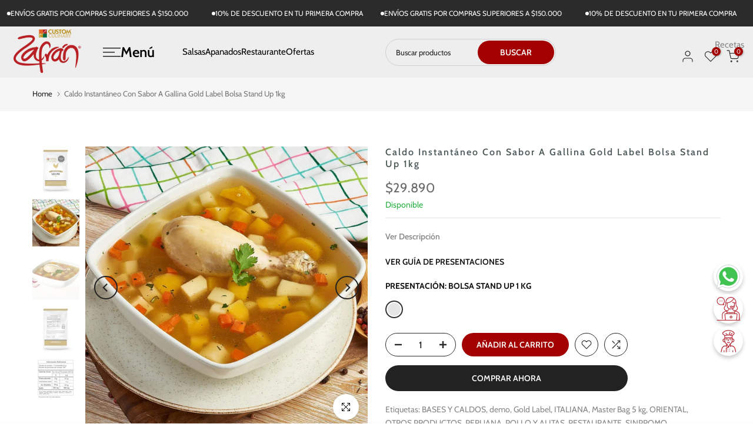

--- FILE ---
content_type: text/html; charset=utf-8
request_url: https://tienda.customculinary.co/products/caldo-instantaneo-con-sabor-a-gallina-gold-label-bolsa-stand-up-1-kg
body_size: 71438
content:
<!doctype html><html class="t4sp-theme t4s-wrapper__full_width rtl_false swatch_color_style_2 pr_border_style_1 pr_img_effect_2 enable_eff_img1_true badge_shape_2 css_for_wis_app_true shadow_round_img_false t4s-header__sidebar is-remove-unavai-2 t4_compare_true t4s-cart-count-0 t4s-pr-ellipsis-false
 no-js" lang="es">
  <head>
    <meta charset="utf-8">
    <meta http-equiv="X-UA-Compatible" content="IE=edge">
    <meta name="viewport" content="width=device-width, initial-scale=1, height=device-height, minimum-scale=1.0, maximum-scale=1.0">
    <meta name="theme-color" content="#fff">
    <link rel="canonical" href="https://tienda.customculinary.co/products/caldo-instantaneo-con-sabor-a-gallina-gold-label-bolsa-stand-up-1-kg">
    <link rel="preconnect" href="https://cdn.shopify.com" crossorigin>

    <meta name="google-site-verification" content="McMlz86mFgYhA8Td8niGL9a-OC8OVeGOEUXbL84w5kk" />

    <!-- Google Tag Manager -->
<script>(function(w,d,s,l,i){w[l]=w[l]||[];w[l].push({'gtm.start':
new Date().getTime(),event:'gtm.js'});var f=d.getElementsByTagName(s)[0],
j=d.createElement(s),dl=l!='dataLayer'?'&l='+l:'';j.async=true;j.src=
'https://www.googletagmanager.com/gtm.js?id='+i+dl;f.parentNode.insertBefore(j,f);
})(window,document,'script','dataLayer','GTM-5XPPCS5');</script>
<!-- End Google Tag Manager -->

     <meta name="facebook-domain-verification" content="51qiqv5pwbbnffnoxzbv3lni1myd6g" /><link rel="shortcut icon" type="image/png" href="//tienda.customculinary.co/cdn/shop/files/faviconZafran_png.png?crop=center&height=32&v=1613485155&width=32"><link id="t4s-favico" rel="apple-touch-icon-precomposed" type="image/png" sizes="152x152" href="//tienda.customculinary.co/cdn/shop/files/faviconZafran_png.png?crop=center&height=152&v=1613485155&width=152"><link rel="preconnect" href="https://fonts.shopifycdn.com" crossorigin><title>Caldo Con Sabor A Gallina Gold Label | OTROS PRODUCTOS | Custom Culinary Colombia</title>
    <meta name="description" content="DESCRIPCIÓN Base en polvo con sabor a pollo para crear preparaciones como sopas, cremas, potajes, arroces, entre otros. MODO DE USO Agregar 2 cucharadas (20g) en 1lt de agua. Este producto se vende con una vigencia entre 90 y 180 días de vida útil. INGREDIENTES Sal, harina y almidón de cereales (*harina de trigo fortif"><meta name="keywords" content="Caldo Instantáneo Con Sabor A Gallina Gold Label Bolsa Stand Up 1kg, Custom Culinary, tienda.customculinary.co"/><meta name="author" content="The4">

<meta property="og:site_name" content="Custom Culinary">
<meta property="og:url" content="https://tienda.customculinary.co/products/caldo-instantaneo-con-sabor-a-gallina-gold-label-bolsa-stand-up-1-kg">
<meta property="og:title" content="Caldo Con Sabor A Gallina Gold Label | OTROS PRODUCTOS | Custom Culinary Colombia">
<meta property="og:type" content="product">
<meta property="og:description" content="DESCRIPCIÓN Base en polvo con sabor a pollo para crear preparaciones como sopas, cremas, potajes, arroces, entre otros. MODO DE USO Agregar 2 cucharadas (20g) en 1lt de agua. Este producto se vende con una vigencia entre 90 y 180 días de vida útil. INGREDIENTES Sal, harina y almidón de cereales (*harina de trigo fortif"><meta property="og:image" content="http://tienda.customculinary.co/cdn/shop/files/Caldo_instantaneo_saboragallina_cara_1KG.jpg?v=1707163933">
  <meta property="og:image:secure_url" content="https://tienda.customculinary.co/cdn/shop/files/Caldo_instantaneo_saboragallina_cara_1KG.jpg?v=1707163933">
  <meta property="og:image:width" content="3071">
  <meta property="og:image:height" content="3071"><meta property="og:price:amount" content="29.890">
  <meta property="og:price:currency" content="COP"><meta name="twitter:card" content="summary_large_image">
<meta name="twitter:title" content="Caldo Con Sabor A Gallina Gold Label | OTROS PRODUCTOS | Custom Culinary Colombia">
<meta name="twitter:description" content="DESCRIPCIÓN Base en polvo con sabor a pollo para crear preparaciones como sopas, cremas, potajes, arroces, entre otros. MODO DE USO Agregar 2 cucharadas (20g) en 1lt de agua. Este producto se vende con una vigencia entre 90 y 180 días de vida útil. INGREDIENTES Sal, harina y almidón de cereales (*harina de trigo fortif"><script src="//tienda.customculinary.co/cdn/shop/t/12/assets/lazysizes.min.js?v=10584584933744123821714739641" async="async"></script>
    <script src="//tienda.customculinary.co/cdn/shop/t/12/assets/global.min.js?v=4393933175034925681714739641" defer="defer"></script>
    <script>window.performance && window.performance.mark && window.performance.mark('shopify.content_for_header.start');</script><meta name="google-site-verification" content="r7xaKC5MdH9pWhFXEr2YlA6Cx0ItO-uN1U5Ij4bGjR8">
<meta name="google-site-verification" content="rLelaGaA5QuHJQIkAgiiFoeWMEbRaPlUJy87IX8bptQ">
<meta id="shopify-digital-wallet" name="shopify-digital-wallet" content="/52929822872/digital_wallets/dialog">
<link rel="alternate" type="application/json+oembed" href="https://tienda.customculinary.co/products/caldo-instantaneo-con-sabor-a-gallina-gold-label-bolsa-stand-up-1-kg.oembed">
<script async="async" src="/checkouts/internal/preloads.js?locale=es-CO"></script>
<script id="shopify-features" type="application/json">{"accessToken":"148135fb42bc3b902a3a8c880dddd1ac","betas":["rich-media-storefront-analytics"],"domain":"tienda.customculinary.co","predictiveSearch":true,"shopId":52929822872,"locale":"es"}</script>
<script>var Shopify = Shopify || {};
Shopify.shop = "zafrancolombia.myshopify.com";
Shopify.locale = "es";
Shopify.currency = {"active":"COP","rate":"1.0"};
Shopify.country = "CO";
Shopify.theme = {"name":"gecko-6-2-2-official","id":141662126301,"schema_name":"Gecko","schema_version":"6.2.2","theme_store_id":null,"role":"main"};
Shopify.theme.handle = "null";
Shopify.theme.style = {"id":null,"handle":null};
Shopify.cdnHost = "tienda.customculinary.co/cdn";
Shopify.routes = Shopify.routes || {};
Shopify.routes.root = "/";</script>
<script type="module">!function(o){(o.Shopify=o.Shopify||{}).modules=!0}(window);</script>
<script>!function(o){function n(){var o=[];function n(){o.push(Array.prototype.slice.apply(arguments))}return n.q=o,n}var t=o.Shopify=o.Shopify||{};t.loadFeatures=n(),t.autoloadFeatures=n()}(window);</script>
<script id="shop-js-analytics" type="application/json">{"pageType":"product"}</script>
<script defer="defer" async type="module" src="//tienda.customculinary.co/cdn/shopifycloud/shop-js/modules/v2/client.init-shop-cart-sync_BauuRneq.es.esm.js"></script>
<script defer="defer" async type="module" src="//tienda.customculinary.co/cdn/shopifycloud/shop-js/modules/v2/chunk.common_JQpvZAPo.esm.js"></script>
<script defer="defer" async type="module" src="//tienda.customculinary.co/cdn/shopifycloud/shop-js/modules/v2/chunk.modal_Cc_JA9bg.esm.js"></script>
<script type="module">
  await import("//tienda.customculinary.co/cdn/shopifycloud/shop-js/modules/v2/client.init-shop-cart-sync_BauuRneq.es.esm.js");
await import("//tienda.customculinary.co/cdn/shopifycloud/shop-js/modules/v2/chunk.common_JQpvZAPo.esm.js");
await import("//tienda.customculinary.co/cdn/shopifycloud/shop-js/modules/v2/chunk.modal_Cc_JA9bg.esm.js");

  window.Shopify.SignInWithShop?.initShopCartSync?.({"fedCMEnabled":true,"windoidEnabled":true});

</script>
<script>(function() {
  var isLoaded = false;
  function asyncLoad() {
    if (isLoaded) return;
    isLoaded = true;
    var urls = ["https:\/\/cdn.shopify.com\/s\/files\/1\/0529\/2982\/2872\/t\/4\/assets\/globo.formbuilder.init.js?v=1615849955\u0026shop=zafrancolombia.myshopify.com","https:\/\/sizechart.apps.avada.io\/scripttag\/avada-size-chart.min.js?shop=zafrancolombia.myshopify.com","https:\/\/seo.apps.avada.io\/avada-seo-installed.js?shop=zafrancolombia.myshopify.com","https:\/\/cdn.one.store\/javascript\/dist\/1.0\/jcr-widget.js?account_id=shopify:zafrancolombia.myshopify.com\u0026shop=zafrancolombia.myshopify.com","https:\/\/d5zu2f4xvqanl.cloudfront.net\/42\/fe\/loader_2.js?shop=zafrancolombia.myshopify.com","https:\/\/ext.spinwheelapp.com\/external\/v1\/8e38740ccf958587\/spps.js?shop=zafrancolombia.myshopify.com","https:\/\/cdn.hextom.com\/js\/eventpromotionbar.js?shop=zafrancolombia.myshopify.com","https:\/\/sdks.automizely.com\/conversions\/v1\/conversions.js?app_connection_id=787e7a3e37df49cfa3fe272b103f6eb8\u0026mapped_org_id=f7354fd0940b98c63ee7ca12ef98eca3_v1\u0026shop=zafrancolombia.myshopify.com","https:\/\/api-na1.hubapi.com\/scriptloader\/v1\/22755324.js?shop=zafrancolombia.myshopify.com"];
    for (var i = 0; i < urls.length; i++) {
      var s = document.createElement('script');
      s.type = 'text/javascript';
      s.async = true;
      s.src = urls[i];
      var x = document.getElementsByTagName('script')[0];
      x.parentNode.insertBefore(s, x);
    }
  };
  if(window.attachEvent) {
    window.attachEvent('onload', asyncLoad);
  } else {
    window.addEventListener('load', asyncLoad, false);
  }
})();</script>
<script id="__st">var __st={"a":52929822872,"offset":-18000,"reqid":"1227fc7b-84da-4337-aaa8-33ba41390ef2-1769605726","pageurl":"tienda.customculinary.co\/products\/caldo-instantaneo-con-sabor-a-gallina-gold-label-bolsa-stand-up-1-kg","u":"4990ec15bad0","p":"product","rtyp":"product","rid":6600716484760};</script>
<script>window.ShopifyPaypalV4VisibilityTracking = true;</script>
<script id="form-persister">!function(){'use strict';const t='contact',e='new_comment',n=[[t,t],['blogs',e],['comments',e],[t,'customer']],o='password',r='form_key',c=['recaptcha-v3-token','g-recaptcha-response','h-captcha-response',o],s=()=>{try{return window.sessionStorage}catch{return}},i='__shopify_v',u=t=>t.elements[r],a=function(){const t=[...n].map((([t,e])=>`form[action*='/${t}']:not([data-nocaptcha='true']) input[name='form_type'][value='${e}']`)).join(',');var e;return e=t,()=>e?[...document.querySelectorAll(e)].map((t=>t.form)):[]}();function m(t){const e=u(t);a().includes(t)&&(!e||!e.value)&&function(t){try{if(!s())return;!function(t){const e=s();if(!e)return;const n=u(t);if(!n)return;const o=n.value;o&&e.removeItem(o)}(t);const e=Array.from(Array(32),(()=>Math.random().toString(36)[2])).join('');!function(t,e){u(t)||t.append(Object.assign(document.createElement('input'),{type:'hidden',name:r})),t.elements[r].value=e}(t,e),function(t,e){const n=s();if(!n)return;const r=[...t.querySelectorAll(`input[type='${o}']`)].map((({name:t})=>t)),u=[...c,...r],a={};for(const[o,c]of new FormData(t).entries())u.includes(o)||(a[o]=c);n.setItem(e,JSON.stringify({[i]:1,action:t.action,data:a}))}(t,e)}catch(e){console.error('failed to persist form',e)}}(t)}const f=t=>{if('true'===t.dataset.persistBound)return;const e=function(t,e){const n=function(t){return'function'==typeof t.submit?t.submit:HTMLFormElement.prototype.submit}(t).bind(t);return function(){let t;return()=>{t||(t=!0,(()=>{try{e(),n()}catch(t){(t=>{console.error('form submit failed',t)})(t)}})(),setTimeout((()=>t=!1),250))}}()}(t,(()=>{m(t)}));!function(t,e){if('function'==typeof t.submit&&'function'==typeof e)try{t.submit=e}catch{}}(t,e),t.addEventListener('submit',(t=>{t.preventDefault(),e()})),t.dataset.persistBound='true'};!function(){function t(t){const e=(t=>{const e=t.target;return e instanceof HTMLFormElement?e:e&&e.form})(t);e&&m(e)}document.addEventListener('submit',t),document.addEventListener('DOMContentLoaded',(()=>{const e=a();for(const t of e)f(t);var n;n=document.body,new window.MutationObserver((t=>{for(const e of t)if('childList'===e.type&&e.addedNodes.length)for(const t of e.addedNodes)1===t.nodeType&&'FORM'===t.tagName&&a().includes(t)&&f(t)})).observe(n,{childList:!0,subtree:!0,attributes:!1}),document.removeEventListener('submit',t)}))}()}();</script>
<script integrity="sha256-4kQ18oKyAcykRKYeNunJcIwy7WH5gtpwJnB7kiuLZ1E=" data-source-attribution="shopify.loadfeatures" defer="defer" src="//tienda.customculinary.co/cdn/shopifycloud/storefront/assets/storefront/load_feature-a0a9edcb.js" crossorigin="anonymous"></script>
<script data-source-attribution="shopify.dynamic_checkout.dynamic.init">var Shopify=Shopify||{};Shopify.PaymentButton=Shopify.PaymentButton||{isStorefrontPortableWallets:!0,init:function(){window.Shopify.PaymentButton.init=function(){};var t=document.createElement("script");t.src="https://tienda.customculinary.co/cdn/shopifycloud/portable-wallets/latest/portable-wallets.es.js",t.type="module",document.head.appendChild(t)}};
</script>
<script data-source-attribution="shopify.dynamic_checkout.buyer_consent">
  function portableWalletsHideBuyerConsent(e){var t=document.getElementById("shopify-buyer-consent"),n=document.getElementById("shopify-subscription-policy-button");t&&n&&(t.classList.add("hidden"),t.setAttribute("aria-hidden","true"),n.removeEventListener("click",e))}function portableWalletsShowBuyerConsent(e){var t=document.getElementById("shopify-buyer-consent"),n=document.getElementById("shopify-subscription-policy-button");t&&n&&(t.classList.remove("hidden"),t.removeAttribute("aria-hidden"),n.addEventListener("click",e))}window.Shopify?.PaymentButton&&(window.Shopify.PaymentButton.hideBuyerConsent=portableWalletsHideBuyerConsent,window.Shopify.PaymentButton.showBuyerConsent=portableWalletsShowBuyerConsent);
</script>
<script>
  function portableWalletsCleanup(e){e&&e.src&&console.error("Failed to load portable wallets script "+e.src);var t=document.querySelectorAll("shopify-accelerated-checkout .shopify-payment-button__skeleton, shopify-accelerated-checkout-cart .wallet-cart-button__skeleton"),e=document.getElementById("shopify-buyer-consent");for(let e=0;e<t.length;e++)t[e].remove();e&&e.remove()}function portableWalletsNotLoadedAsModule(e){e instanceof ErrorEvent&&"string"==typeof e.message&&e.message.includes("import.meta")&&"string"==typeof e.filename&&e.filename.includes("portable-wallets")&&(window.removeEventListener("error",portableWalletsNotLoadedAsModule),window.Shopify.PaymentButton.failedToLoad=e,"loading"===document.readyState?document.addEventListener("DOMContentLoaded",window.Shopify.PaymentButton.init):window.Shopify.PaymentButton.init())}window.addEventListener("error",portableWalletsNotLoadedAsModule);
</script>

<script type="module" src="https://tienda.customculinary.co/cdn/shopifycloud/portable-wallets/latest/portable-wallets.es.js" onError="portableWalletsCleanup(this)" crossorigin="anonymous"></script>
<script nomodule>
  document.addEventListener("DOMContentLoaded", portableWalletsCleanup);
</script>

<link id="shopify-accelerated-checkout-styles" rel="stylesheet" media="screen" href="https://tienda.customculinary.co/cdn/shopifycloud/portable-wallets/latest/accelerated-checkout-backwards-compat.css" crossorigin="anonymous">
<style id="shopify-accelerated-checkout-cart">
        #shopify-buyer-consent {
  margin-top: 1em;
  display: inline-block;
  width: 100%;
}

#shopify-buyer-consent.hidden {
  display: none;
}

#shopify-subscription-policy-button {
  background: none;
  border: none;
  padding: 0;
  text-decoration: underline;
  font-size: inherit;
  cursor: pointer;
}

#shopify-subscription-policy-button::before {
  box-shadow: none;
}

      </style>

<script>window.performance && window.performance.mark && window.performance.mark('shopify.content_for_header.end');</script>
<link rel="preload" as="font" href="//tienda.customculinary.co/cdn/fonts/cabin/cabin_n4.cefc6494a78f87584a6f312fea532919154f66fe.woff2" type="font/woff2" crossorigin><link rel="preload" as="font" href="//tienda.customculinary.co/cdn/fonts/cabin/cabin_n4.cefc6494a78f87584a6f312fea532919154f66fe.woff2" type="font/woff2" crossorigin><link rel="preload" as="font" href="//tienda.customculinary.co/cdn/fonts/cabin/cabin_n4.cefc6494a78f87584a6f312fea532919154f66fe.woff2" type="font/woff2" crossorigin><link href="//tienda.customculinary.co/cdn/shop/t/12/assets/t4s-base.css?v=117752612218522743601714739641" rel="stylesheet" type="text/css" media="all" /><link href="//tienda.customculinary.co/cdn/shop/t/12/assets/t4s-bootstrap.min.css?v=48289200863585647371714739641" rel="stylesheet" type="text/css" media="all" /><style data-shopify>@font-face {
  font-family: Cabin;
  font-weight: 400;
  font-style: normal;
  font-display: swap;
  src: url("//tienda.customculinary.co/cdn/fonts/cabin/cabin_n4.cefc6494a78f87584a6f312fea532919154f66fe.woff2") format("woff2"),
       url("//tienda.customculinary.co/cdn/fonts/cabin/cabin_n4.8c16611b00f59d27f4b27ce4328dfe514ce77517.woff") format("woff");
}
@font-face {
  font-family: Cabin;
  font-weight: 400;
  font-style: italic;
  font-display: swap;
  src: url("//tienda.customculinary.co/cdn/fonts/cabin/cabin_i4.d89c1b32b09ecbc46c12781fcf7b2085f17c0be9.woff2") format("woff2"),
       url("//tienda.customculinary.co/cdn/fonts/cabin/cabin_i4.0a521b11d0b69adfc41e22a263eec7c02aecfe99.woff") format("woff");
}
@font-face {
  font-family: Cabin;
  font-weight: 500;
  font-style: normal;
  font-display: swap;
  src: url("//tienda.customculinary.co/cdn/fonts/cabin/cabin_n5.0250ac238cfbbff14d3c16fcc89f227ca95d5c6f.woff2") format("woff2"),
       url("//tienda.customculinary.co/cdn/fonts/cabin/cabin_n5.46470cf25a90d766aece73a31a42bfd8ef7a470b.woff") format("woff");
}
@font-face {
  font-family: Cabin;
  font-weight: 500;
  font-style: italic;
  font-display: swap;
  src: url("//tienda.customculinary.co/cdn/fonts/cabin/cabin_i5.41114c38a0d22162b36ab5069648ecffebea72e7.woff2") format("woff2"),
       url("//tienda.customculinary.co/cdn/fonts/cabin/cabin_i5.f5f8a3f9c0c9bcec2d24d4d78763a8a222af0879.woff") format("woff");
}
@font-face {
  font-family: Cabin;
  font-weight: 600;
  font-style: normal;
  font-display: swap;
  src: url("//tienda.customculinary.co/cdn/fonts/cabin/cabin_n6.c6b1e64927bbec1c65aab7077888fb033480c4f7.woff2") format("woff2"),
       url("//tienda.customculinary.co/cdn/fonts/cabin/cabin_n6.6c2e65d54c893ad9f1390da3b810b8e6cf976a4f.woff") format("woff");
}
@font-face {
  font-family: Cabin;
  font-weight: 600;
  font-style: italic;
  font-display: swap;
  src: url("//tienda.customculinary.co/cdn/fonts/cabin/cabin_i6.f09e39e860dd73a664673caf87e5a0b93b584340.woff2") format("woff2"),
       url("//tienda.customculinary.co/cdn/fonts/cabin/cabin_i6.5b37bf1fce036a7ee54dbf8fb86341d9c8883ee1.woff") format("woff");
}
@font-face {
  font-family: Cabin;
  font-weight: 700;
  font-style: normal;
  font-display: swap;
  src: url("//tienda.customculinary.co/cdn/fonts/cabin/cabin_n7.255204a342bfdbc9ae2017bd4e6a90f8dbb2f561.woff2") format("woff2"),
       url("//tienda.customculinary.co/cdn/fonts/cabin/cabin_n7.e2afa22a0d0f4b64da3569c990897429d40ff5c0.woff") format("woff");
}
@font-face {
  font-family: Cabin;
  font-weight: 700;
  font-style: italic;
  font-display: swap;
  src: url("//tienda.customculinary.co/cdn/fonts/cabin/cabin_i7.ef2404c08a493e7ccbc92d8c39adf683f40e1fb5.woff2") format("woff2"),
       url("//tienda.customculinary.co/cdn/fonts/cabin/cabin_i7.480421791818000fc8a5d4134822321b5d7964f8.woff") format("woff");
}
:root {
      
      /* CSS Variables */
    --wrapper-mw      : 1420px;
    --font-family-1   : Cabin, sans-serif;;
    --font-family-2   : Cabin, sans-serif;;
    --font-family-3   : Cabin, sans-serif;;
    --font-body-family   : Cabin, sans-serif;;
    --font-heading-family: Cabin, sans-serif;;
    
    
    --t4s-success-color       : #428445;
    --t4s-success-color-rgb   : 66, 132, 69;
    --t4s-warning-color       : #e0b252;
    --t4s-warning-color-rgb   : 224, 178, 82;
    --t4s-error-color         : #EB001B;
    --t4s-error-color-rgb     : 235, 0, 27;
    --t4s-light-color         : #ffffff;
    --t4s-dark-color          : #222222;
    --t4s-highlight-color     : #ec0101;
    --t4s-tooltip-background  : #fff;
    --t4s-tooltip-color       : #222;
    --primary-sw-color        : #333;
    --primary-sw-color-rgb    : 51, 51, 51;
    --border-sw-color         : #ddd;
    --secondary-sw-color      : #878787;
    --sale-price-color        : #fa0000;
    --primary-price-color     : #fa0000;
    --secondary-price-color   : #878787;
    
    --t4s-body-background     : #fff;
    --text-color              : #878787;
    --text-color-rgb          : 135, 135, 135;
    --heading-color           : #111111;
    --accent-color            : #a30101;
    --accent-color-rgb        : 163, 1, 1;
    --accent-color-darken     : #570101;
    --accent-color-hover      : var(--accent-color-darken);
    --secondary-color         : #2b2b2b;
    --secondary-color-rgb     : 43, 43, 43;
    --link-color              : #878787;
    --link-color-hover        : #a30101;
    --border-color            : #ddd;
    --border-color-rgb        : 221, 221, 221;
    --border-primary-color    : #333;
    --button-background       : #222;
    --button-color            : #fff;
    --button-background-hover : #a30101;
    --button-color-hover      : #fff;

    --btn-radius              : 40px;
    --other-radius            : 0px;

    --sale-badge-background    : #a30101;
    --sale-badge-color         : #fff;
    --new-badge-background     : #109533;
    --new-badge-color          : #fff;
    --preorder-badge-background: #0774d7;
    --preorder-badge-color     : #fff;
    --soldout-badge-background : #999999;
    --soldout-badge-color      : #fff;
    --custom-badge-background  : #00A500;
    --custom-badge-color       : #fff;/* Shopify related variables */
    --payment-terms-background-color: ;
    
    --lz-background: #f5f5f5;
    --lz-img: url("//tienda.customculinary.co/cdn/shop/t/12/assets/t4s_loader.svg?v=46492489518538447391715079989");}

  html {
    font-size: 62.5%;
    height: 100%;
  }

  body {
    overflow-x: hidden;
    margin: 0;
    font-size:14px;
    letter-spacing: 0px;
    color: var(--text-color);
    font-family: var(--font-body-family);
    line-height: 1.7;
    font-weight: 400;
    -webkit-font-smoothing: auto;
    -moz-osx-font-smoothing: auto;
    background-color: var(--t4s-body-background);
  }
  
  /*
  @media screen and (min-width: 750px) {
    body {
      font-size: 1.6rem;
    }
  }
  */

  h1, h2, h3, h4, h5, h6, .t4s_as_title {
    color: var(--heading-color);
    font-family: var(--font-heading-family);
    line-height: 1.4;
    font-weight: 400;
    letter-spacing: 0px;
  }
  h1 { font-size: 37px }
  h2 { font-size: 29px }
  h3 { font-size: 23px }
  h4 { font-size: 18px }
  h5 { font-size: 17px }
  h6 { font-size: 15.5px }
  a,.t4s_as_link {
    /* font-family: var(--font-link-family); */
    color: var(--link-color);
  }
  button,
  input,
  optgroup,
  select,
  textarea {
    border-color: var(--border-color);
  }
  .t4s_as_button,
  button,
  input[type="button"]:not(.t4s-btn),
  input[type="reset"],
  input[type="submit"]:not(.t4s-btn) {
    font-family: var(--font-button-family);
    color: var(--button-color);
    background-color: var(--button-background);
    border-color: var(--button-background);
  }
  
  .t4s-cp,.t4s-color-accent { color : var(--accent-color) }.t4s-ct,.t4s-color-text { color : var(--text-color) }.t4s-ch,.t4ss-color-heading { color : var(--heading-color) }.t4s-csecondary { color : var(--secondary-color) }
  
  .t4s-fnt-fm-1 {
    font-family: var(--font-family-1) !important;
  }
  .t4s-fnt-fm-2 {
    font-family: var(--font-family-2) !important;
  }
  .t4s-fnt-fm-3 {
    font-family: var(--font-family-3) !important;
  }
  .t4s-cr {
    color: var(--t4s-highlight-color);
  }
  .t4s-price__sale { color: var(--primary-price-color); }@media (-moz-touch-enabled: 0), (hover: hover) and (min-width: 1025px){
    a:hover,.t4s_as_link:hover {
      color: var(--link-color-hover);
    }
    .t4s_as_button:hover,
      button:hover,
      input[type="button"]:not(.t4s-btn):hover, 
      input[type="reset"]:hover,
      input[type="submit"]:not(.t4s-btn):hover  {
      color: var(--button-color-hover);
      background-color: var(--button-background-hover);
      border-color: var(--button-background-hover);
    }
  }
  .t4s-fix-overflow.t4s-row { max-width: 100vw;margin-left: auto;margin-right: auto;}.lazyloadt4s-opt {opacity: 1 !important;transition: opacity 0s, transform 1s !important;}.t4s-d-block {display: block;}.t4s-d-none {display: none;}@media (min-width: 768px) {.t4s-d-md-block {display: block;}.t4s-d-md-none {display: none; }}@media (min-width: 1025px) {.t4s-d-lg-block {display: block;}.t4s-d-lg-none {display: none; }}</style><script>
  const isBehaviorSmooth = 'scrollBehavior' in document.documentElement.style && getComputedStyle(document.documentElement).scrollBehavior === 'smooth';
  const t4sXMLHttpRequest = window.XMLHttpRequest, documentElementT4s = document.documentElement; documentElementT4s.className = documentElementT4s.className.replace('no-js', 'js');function loadImageT4s(_this) { _this.classList.add('lazyloadt4sed')};(function() { const matchMediaHoverT4s = (window.matchMedia('(-moz-touch-enabled: 1), (hover: none)')).matches; documentElementT4s.className += ((window.CSS && window.CSS.supports('(position: sticky) or (position: -webkit-sticky)')) ? ' t4sp-sticky' : ' t4sp-no-sticky'); documentElementT4s.className += matchMediaHoverT4s ? ' t4sp-no-hover' : ' t4sp-hover'; window.onpageshow = function() { if (performance.navigation.type === 2) {document.dispatchEvent(new CustomEvent('cart:refresh'))} }; if (!matchMediaHoverT4s && window.width > 1024) { document.addEventListener('mousemove', function(evt) { documentElementT4s.classList.replace('t4sp-no-hover','t4sp-hover'); document.dispatchEvent(new CustomEvent('theme:hover')); }, {once : true} ); } }());</script><link rel="stylesheet" href="//tienda.customculinary.co/cdn/shop/t/12/assets/ecomrise-colors.css?v=111603181540343972631714739640" media="print" onload="this.media='all'"><style>


 
   .fab-container {
      position: fixed;
display: non!important;
      bottom: 100px;
      right: 25px;
      display: flex;
      flex-direction: column;
      align-items: flex-end;
      z-index: 10000;
    
    }
    .fab-button {
      width: 60px;
      height: 60px;
      background-color: #007bff;
      border-radius: 50%;
      display: flex;
      justify-content: center;
      align-items: center;
      box-shadow: 0 4px 6px rgba(0, 0, 0, 0.2);
      cursor: pointer;
      transition: transform 0.3s ease;
    }
    .fab-button:hover {
      transform: scale(1.1);
    }
    .fab-button img {
      width: 30px;
      height: 30px;
    }
    .fab-options {
      
      margin-bottom: 10px;
      flex-direction: column;
      align-items: flex-end;
    position: relative;
        right: -8px;
    }

    @media screen and (min-width: 768px) {
    #tdf_notify.tdf_container .tdf_notify_container {
        bottom: 231px!important;
    }
}
    .fab-options a {
      text-decoration: none;
      display: flex;
      align-items: center;
      margin: 5px 0;
      position: relative;
      transition: transform 0.3s ease, background-color 0.3s ease;
    }
    .fab-options a .icon {
      width: 50px;
      height: 50px;
      border-radius: 50%;
      display: flex;
      justify-content: center;
      align-items: center;
      box-shadow: 0 4px 6px rgba(0, 0, 0, 0.2);
    }
    .fab-options a.whatsapp .icon {
      background-color: #fff;
    }
    .fab-options a.whatsapp .icon:hover {
      background-color: #fff;
    }
    .fab-options a.user-support .icon {
      background-color: #fff;
    }
    .fab-options a.user-support .icon:hover {
      background-color: #fff;
    }
    .fab-options a .text {
      position: absolute;
      right: 60px;
      background-color: white;
      color: #333;
      padding: 5px 10px;
      border-radius: 5px;
      box-shadow: 0 4px 6px rgba(0, 0, 0, 0.1);
      font-size: 14px;
      opacity: 0;
      transform: translateX(20px);
      transition: opacity 0.3s ease, transform 0.3s ease;
      white-space: nowrap;
          visibility: hidden;
    }
    .fab-options .icon:hover + .text {
      opacity: 1;
      transform: translateX(0);
          visibility: visible;
    }
  </style>

  

<!-- BEGIN app block: shopify://apps/selly-promotion-pricing/blocks/app-embed-block/351afe80-738d-4417-9b66-e345ff249052 --><script>window.nfecShopVersion = '1769595969';window.nfecJsVersion = '449674';window.nfecCVersion = 70048</script> <!-- For special customization -->
<script class="productInfox" type="text/info" data-id="6600716484760" data-tag="BASES Y CALDOS, demo, Gold Label, ITALIANA, Master Bag 5 kg, ORIENTAL, OTROS PRODUCTOS, PERUANA, POLLO Y ALITAS, RESTAURANTE, SINPROMO" data-ava="true" data-vars="39483209416856," data-cols="401988124893,237940506776,441414779101,262928728216,409951863005,239266889880,238676836504,238676639896,238653669528,238676967576,238676574360,407556456669,238676246680,277769912472,265566388376,438773186781,"></script>
<script id="tdf_pxrscript" class="tdf_script5" data-c="/fe\/loader_2.js">
Shopify = window.Shopify || {};
Shopify.shop = Shopify.shop || 'zafrancolombia.myshopify.com';
Shopify.SMCPP = {};Shopify.SMCPP = {"id":45023453,"c":1};Shopify.SMCPP.cfm = 'f1';Shopify.SMCPP.cer = '3654.710000';
</script>
<script src="https://d5zu2f4xvqanl.cloudfront.net/42/fe/loader_2.js?shop=zafrancolombia.myshopify.com" async data-cookieconsent="ignore"></script>
<script>
!function(t){var e=function(e){var n,a;(n=t.createElement("script")).type="text/javascript",n.async=!0,n.src=e,(a=t.getElementsByTagName("script")[0]).parentNode.insertBefore(n,a)};setTimeout(function(){window.tdfInited||(window.altcdn=1,e("https://cdn.shopify.com/s/files/1/0013/1642/1703/t/1/assets/loader_2.js?shop=zafrancolombia.myshopify.com&v=45"))},2689)}(document);
</script>
<!-- END app block --><!-- BEGIN app block: shopify://apps/mercado-pago-antifraud-plus/blocks/embed-block/b19ea721-f94a-4308-bee5-0057c043bac5 -->
<!-- BEGIN app snippet: send-melidata-report --><script>
  const MLD_IS_DEV = false;
  const CART_TOKEN_KEY = 'cartToken';
  const USER_SESSION_ID_KEY = 'pf_user_session_id';
  const EVENT_TYPE = 'event';
  const MLD_PLATFORM_NAME = 'shopify';
  const PLATFORM_VERSION = '1.0.0';
  const MLD_PLUGIN_VERSION = '0.1.0';
  const NAVIGATION_DATA_PATH = 'pf/navigation_data';
  const MELIDATA_TRACKS_URL = 'https://api.mercadopago.com/v1/plugins/melidata/tracks';
  const BUSINESS_NAME = 'mercadopago';
  const MLD_MELI_SESSION_ID_KEY = 'meli_session_id';
  const EVENT_NAME = 'navigation_data'

  const SEND_MELIDATA_REPORT_NAME = MLD_IS_DEV ? 'send_melidata_report_test' : 'send_melidata_report';
  const SUCCESS_SENDING_MELIDATA_REPORT_VALUE = 'SUCCESS_SENDING_MELIDATA_REPORT';
  const FAILED_SENDING_MELIDATA_REPORT_VALUE = 'FAILED_SENDING_MELIDATA_REPORT';

  const userAgent = navigator.userAgent;
  const startTime = Date.now();
  const deviceId = sessionStorage.getItem(MLD_MELI_SESSION_ID_KEY) ?? '';
  const cartToken = localStorage.getItem(CART_TOKEN_KEY) ?? '';
  const userSessionId = generateUserSessionId();
  const shopId = __st?.a ?? '';
  const shopUrl = Shopify?.shop ?? '';
  const country = Shopify?.country ?? '';

  const siteIdMap = {
    BR: 'MLB',
    MX: 'MLM',
    CO: 'MCO',
    CL: 'MLC',
    UY: 'MLU',
    PE: 'MPE',
    AR: 'MLA',
  };

  function getSiteId() {
    return siteIdMap[country] ?? 'MLB';
  }

  function detectBrowser() {
    switch (true) {
      case /Edg/.test(userAgent):
        return 'Microsoft Edge';
      case /Chrome/.test(userAgent) && !/Edg/.test(userAgent):
        return 'Chrome';
      case /Firefox/.test(userAgent):
        return 'Firefox';
      case /Safari/.test(userAgent) && !/Chrome/.test(userAgent):
        return 'Safari';
      case /Opera/.test(userAgent) || /OPR/.test(userAgent):
        return 'Opera';
      case /Trident/.test(userAgent) || /MSIE/.test(userAgent):
        return 'Internet Explorer';
      case /Edge/.test(userAgent):
        return 'Microsoft Edge (Legacy)';
      default:
        return 'Unknown';
    }
  }

  function detectDevice() {
    switch (true) {
      case /android/i.test(userAgent):
        return '/mobile/android';
      case /iPad|iPhone|iPod/.test(userAgent):
        return '/mobile/ios';
      case /mobile/i.test(userAgent):
        return '/mobile';
      default:
        return '/web/desktop';
    }
  }

  function getPageTimeCount() {
    const endTime = Date.now();
    const timeSpent = endTime - startTime;
    return timeSpent;
  }

  function buildURLPath(fullUrl) {
    try {
      const url = new URL(fullUrl);
      return url.pathname;
    } catch (error) {
      return '';
    }
  }

  function generateUUID() {
    return 'pf-' + Date.now() + '-' + Math.random().toString(36).substring(2, 9);
  }

  function generateUserSessionId() {
    const uuid = generateUUID();
    const userSessionId = sessionStorage.getItem(USER_SESSION_ID_KEY);
    if (!userSessionId) {
      sessionStorage.setItem(USER_SESSION_ID_KEY, uuid);
      return uuid;
    }
    return userSessionId;
  }

  function sendMelidataReport() {
    try {
      const payload = {
        platform: {
          name: MLD_PLATFORM_NAME,
          version: PLATFORM_VERSION,
          uri: '/',
          location: '/',
        },
        plugin: {
          version: MLD_PLUGIN_VERSION,
        },
        user: {
          uid: userSessionId,
        },
        application: {
          business: BUSINESS_NAME,
          site_id: getSiteId(),
          version: PLATFORM_VERSION,
        },
        device: {
          platform: detectDevice(),
        },
        events: [
          {
            path: NAVIGATION_DATA_PATH,
            id: userSessionId,
            type: EVENT_TYPE,
            user_local_timestamp: new Date().toISOString(),
            metadata_type: EVENT_TYPE,
            metadata: {
              event: {
                element: 'window',
                action: 'load',
                target: 'body',
                label: EVENT_NAME,
              },
              configs: [
                {
                  config_name: 'page_time',
                  new_value: getPageTimeCount().toString(),
                },
                {
                  config_name: 'shop',
                  new_value: shopUrl,
                },
                {
                  config_name: 'shop_id',
                  new_value: String(shopId),
                },
                {
                  config_name: 'pf_user_session_id',
                  new_value: userSessionId,
                },
                {
                  config_name: 'current_page',
                  new_value: location.pathname,
                },
                {
                  config_name: 'last_page',
                  new_value: buildURLPath(document.referrer),
                },
                {
                  config_name: 'is_device_generated',
                  new_value: String(!!deviceId),
                },
                {
                  config_name: 'browser',
                  new_value: detectBrowser(),
                },
                {
                  config_name: 'cart_token',
                  new_value: cartToken.slice(1, -1),
                },
              ],
            },
          },
        ],
      };

      const success = navigator.sendBeacon(MELIDATA_TRACKS_URL, JSON.stringify(payload));
      if (success) {
        registerDatadogEvent(SEND_MELIDATA_REPORT_NAME, SUCCESS_SENDING_MELIDATA_REPORT_VALUE, `[${EVENT_NAME}]`, shopUrl);
      } else {
        registerDatadogEvent(SEND_MELIDATA_REPORT_NAME, FAILED_SENDING_MELIDATA_REPORT_VALUE, `[${EVENT_NAME}]`, shopUrl);
      }
    } catch (error) {
      registerDatadogEvent(SEND_MELIDATA_REPORT_NAME, FAILED_SENDING_MELIDATA_REPORT_VALUE, `[${EVENT_NAME}]: ${error}`, shopUrl);
    }
  }
  window.addEventListener('beforeunload', sendMelidataReport);
</script><!-- END app snippet -->
<!-- END app block --><!-- BEGIN app block: shopify://apps/tinycookie/blocks/cookie-embed/b65baef5-7248-4353-8fd9-b676240311dc --><script id="tiny-cookie-data" type="application/json">{"translations":{"language":"default","boxTitle":null,"boxDescription":"En tienda.customculinary.co/  nos preocupamos por mejorar la experiencia de compra sin descuidar la protección de sus datos personales. En consecuencia, GRIFFITH FOODS S.A.S. utiliza cookies estrictamente necesarias, de rendimiento, funcionales y de marketing. <a href=\"/pages/cookies\">Ver detalle en nuestra Política de Cookies</a>. ¿Aceptas el uso de las Cookies?","acceptButtonText":"Acepto","acceptRequiredButtonText":"No acepto","preferencesButtonText":"Ver preferencias","privacyPolicy":"Politica de privacidad","termsConditions":"Terminos y condiciones","preferencesTitle":"Preferencias de consentimiento de cookies","preferencesDisclaimerTitle":"Uso de cookies","preferencesDisclaimerDescription":"Nuestro sitio web utiliza cookies para mejorar su experiencia de navegación. Estas cookies no lo identifican directamente, sino que personalizan su visita. Puedes gestionar tus preferencias, aunque bloquear algunas cookies puede afectar a los servicios del sitio.","necessaryCookiesTitle":"Cookies estrictamente requeridas","necessaryCookiesDescription":"Estas cookies son cruciales para la función del sitio y no se pueden bloquear. Bloquearlos podría afectar cómo funciona nuestro sitio.","functionalityCookiesTitle":"Cookies de funcionalidad","functionalityCookiesDescription":"Estas cookies agregan características adicionales y personalización a nuestro sitio. Los establecemos nosotros o proveedores externos. No permitirlos puede afectar la funcionalidad de ciertos servicios.","analyticsCookiesTitle":"Cookies analíticas","analyticsCookiesDescription":"Estas cookies rastrean el tráfico y las fuentes de los visitantes, recopilando datos para comprender productos y acciones populares.","marketingCookiesTitle":"Galletas de marketing","marketingCookiesDescription":"Los socios de marketing y publicidad configuran estas cookies para crear su perfil de intereses y mostrar anuncios relevantes más adelante. Deshabilitarlos significa que no habrá anuncios dirigidos según sus intereses.","preferencesAcceptButtonText":"Aceptar todo","preferencesAcceptRequiredButtonText":"Aceptar solo lo requerido","savePreferencesText":"Guardar preferencias","privacyPolicyUrl":null,"termsAndConditionsUrl":null,"badgeTitle":"Cookie settings"},"preferencesSettings":{"backgroundColor":"#ffffff","titleColor":"#000000","titleSize":18,"titleWeight":500,"titlePaddingTop":15,"titlePaddingRight":15,"titlePaddingBottom":15,"titlePaddingLeft":15,"preferencesContentPaddingTop":15,"preferencesContentPaddingRight":15,"preferencesContentPaddingBottom":25,"preferencesContentPaddingLeft":15,"infoTitleColor":"#000000","infoTitleSize":16,"infoTitleWeight":500,"infoDescriptionColor":"#000000","infoDescriptionSize":14,"infoDescriptionWeight":300,"infoPaddingTop":0,"infoPaddingRight":0,"infoPaddingBottom":15,"infoPaddingLeft":0,"categoryTitleColor":"#000000","categoryTitleSize":16,"categoryTitleWeight":500,"categoryTitlePaddingTop":10,"categoryTitlePaddingRight":15,"categoryTitlePaddingBottom":10,"categoryTitlePaddingLeft":15,"categoryContentColor":"#000000","categoryContentSize":14,"categoryContentWeight":300,"categoryContentPaddingTop":10,"categoryContentPaddingRight":15,"categoryContentPaddingBottom":10,"categoryContentPaddingLeft":15,"categoryBoxBorderColor":"#eeeeee","categoryBoxRadius":5,"buttonSize":14,"buttonWeight":500,"buttonPaddingTop":12,"buttonPaddingRight":16,"buttonPaddingBottom":12,"buttonPaddingLeft":16,"buttonBorderRadius":5,"buttonSpacing":10,"acceptButtonBackground":"#30363c","acceptButtonColor":"#ffffff","rejectButtonBackground":"#eaeff2","rejectButtonColor":"#000000","saveButtonBackground":"#eaeff2","saveButtonColor":"#000000"},"boxSettings":{"fontFamily":"inter","backgroundColor":"#ffffff","showBackdrop":0,"backdropOpacity":30,"titleColor":"#000000","titleSize":16,"titleWeight":500,"descriptionColor":"#000000","descriptionSize":14,"descriptionWeight":300,"contentPaddingTop":0,"contentPaddingRight":0,"contentPaddingBottom":20,"contentPaddingLeft":0,"buttonSize":14,"buttonWeight":500,"buttonPaddingTop":0,"buttonPaddingRight":0,"buttonPaddingBottom":0,"buttonPaddingLeft":0,"buttonBorderRadius":5,"buttonSpacing":10,"acceptButtonBackground":"#B59677","acceptButtonColor":"#ffffff","rejectButtonBackground":"#eaeff2","rejectButtonColor":"#000000","preferencesButtonBackground":"#eaeff2","preferencesButtonColor":"#000000","closeButtonColor":"#2d4156","legalBackground":"#eaeff2","legalColor":"#000000","legalSize":14,"legalWeight":400,"legalPaddingTop":10,"legalPaddingRight":15,"legalPaddingBottom":10,"legalPaddingLeft":15},"cookieCategories":{"functionality":"_gid,__cfduid","analytics":"_s,_shopify_d,_shopify_fs,_shopify_s,_shopify_sa_t,_shopify_sa_p,_shopify_y,_y,_shopify_evids,_ga,_gat,__atuvc,__atuvs,__utma,customer_auth_provider,customer_auth_session_created_at,_orig_referrer,_landing_page","marketing":"_gads,IDE,GPS,PREF,BizoID,_fbp,_fbc,__adroll,__adroll_v4,__adroll_fpc,__ar_v4,kla_id","required":"_ab,_secure_session_id,cart,cart_sig,cart_ts,cart_ver,cart_currency,checkout_token,Secure_customer_sig,storefront_digest,_shopify_m,_shopify_tm,_shopify_tw,_tracking_consent,tracked_start_checkout,identity_state,identity_customer_account_number,_customer_account_shop_sessions,_secure_account_session_id,_shopify_country,_storefront_u,_cmp_a,c,checkout,customer_account_locale,dynamic_checkout_shown_on_cart,hide_shopify_pay_for_checkout,shopify_pay,shopify_pay_redirect,shop_pay_accelerated,keep_alive,source_name,master_device_id,previous_step,discount_code,remember_me,checkout_session_lookup,checkout_prefill,checkout_queue_token,checkout_queue_checkout_token,checkout_worker_session,checkout_session_token,cookietest,order,identity-state,card_update_verification_id,customer_account_new_login,customer_account_preview,customer_payment_method,customer_shop_pay_agreement,pay_update_intent_id,localization,profile_preview_token,login_with_shop_finalize,preview_theme,shopify-editor-unconfirmed-settings,wpm-test-cookie"},"generalSettings":{"showAnalytics":1,"showMarketing":1,"showFunctionality":1,"boxDesign":"box","boxPosition":"bottom-left","showReject":1,"showPreferences":1,"categoriesChecked":1,"showPrivacyPolicy":1,"showTermsAndConditions":1,"privacyPolicyUrl":"https://tienda.customculinary.co/policies/privacy-policy","termsAndConditionsUrl":"https://tienda.customculinary.co/policies/terms-of-service","showCloseButton":0,"closeButtonBehaviour":"close_banner","consentModeActive":0,"pixelModeActive":0,"removeCookies":0},"translatedLanguages":[],"registerConsent":false,"loadedGlobally":true,"geoLocation":{"europe":1,"usa":1,"brazil":1,"canada":1,"albertaBritishColumbia":1,"japan":1,"thailand":1,"switzerland":1},"badgeSettings":{"active":0,"position":"bottom_left","backgroundColor":"#FFFFFF","iconColor":"#FF974F","titleColor":"#000000","svgImage":"<svg width=\"35\" height=\"35\" viewBox=\"0 0 35 35\" fill=\"none\" xmlns=\"http://www.w3.org/2000/svg\"> <path d=\"M34.3019 16.1522C32.0507 15.3437 30.666 13.0527 30.84 11.2436C30.84 10.9461 30.6617 10.6697 30.4364 10.4745C30.2111 10.2802 29.8617 10.1962 29.5692 10.2432C26.1386 10.7465 22.9972 8.23671 22.6859 4.7087C22.6579 4.39028 22.4837 4.10385 22.2133 3.93261C21.944 3.7624 21.6085 3.72535 21.3111 3.8365C18.5303 4.85485 15.9028 3.01353 14.8544 0.614257C14.6581 0.165616 14.1715 -0.0817072 13.6918 0.0244546C5.79815 1.78586 0 9.4101 0 17.5001C0 27.112 7.88796 35 17.4999 35C27.1119 35 34.9999 27.112 34.9999 17.5001C34.9714 16.8893 34.9671 16.3905 34.3019 16.1522ZM7.1948 18.6026C6.62851 18.6026 6.16941 18.1435 6.16941 17.5772C6.16941 17.0108 6.62851 16.5518 7.1948 16.5518C7.76109 16.5518 8.22019 17.0108 8.22019 17.5772C8.22019 18.1435 7.76102 18.6026 7.1948 18.6026ZM11.3476 26.7285C9.65135 26.7285 8.27146 25.3486 8.27146 23.6524C8.27146 21.9561 9.65135 20.5762 11.3476 20.5762C13.0439 20.5762 14.4238 21.9561 14.4238 23.6524C14.4238 25.3486 13.0439 26.7285 11.3476 26.7285ZM12.373 14.4239C11.2425 14.4239 10.3222 13.5036 10.3222 12.3731C10.3222 11.2426 11.2425 10.3223 12.373 10.3223C13.5035 10.3223 14.4238 11.2426 14.4238 12.3731C14.4238 13.5036 13.5035 14.4239 12.373 14.4239ZM20.5761 28.7793C19.4456 28.7793 18.5253 27.8591 18.5253 26.7285C18.5253 25.598 19.4456 24.6778 20.5761 24.6778C21.7066 24.6778 22.6269 25.598 22.6269 26.7285C22.6269 27.8591 21.7066 28.7793 20.5761 28.7793ZM21.6015 20.5762C19.9052 20.5762 18.5253 19.1963 18.5253 17.5001C18.5253 15.8038 19.9052 14.4239 21.6015 14.4239C23.2978 14.4239 24.6776 15.8038 24.6776 17.5001C24.6776 19.1963 23.2978 20.5762 21.6015 20.5762ZM27.7025 22.7042C27.1363 22.7042 26.6772 22.2451 26.6772 21.6788C26.6772 21.1124 27.1363 20.6534 27.7025 20.6534C28.2688 20.6534 28.7279 21.1124 28.7279 21.6788C28.7279 22.2451 28.2688 22.7042 27.7025 22.7042Z\" fill=\"#FF974F\"/> </svg>","openType":"preferences","cornerPadding":15}}</script>
<style>
    

    

    
</style>


<!-- END app block --><!-- BEGIN app block: shopify://apps/klaviyo-email-marketing-sms/blocks/klaviyo-onsite-embed/2632fe16-c075-4321-a88b-50b567f42507 -->












  <script async src="https://static.klaviyo.com/onsite/js/XJJudA/klaviyo.js?company_id=XJJudA"></script>
  <script>!function(){if(!window.klaviyo){window._klOnsite=window._klOnsite||[];try{window.klaviyo=new Proxy({},{get:function(n,i){return"push"===i?function(){var n;(n=window._klOnsite).push.apply(n,arguments)}:function(){for(var n=arguments.length,o=new Array(n),w=0;w<n;w++)o[w]=arguments[w];var t="function"==typeof o[o.length-1]?o.pop():void 0,e=new Promise((function(n){window._klOnsite.push([i].concat(o,[function(i){t&&t(i),n(i)}]))}));return e}}})}catch(n){window.klaviyo=window.klaviyo||[],window.klaviyo.push=function(){var n;(n=window._klOnsite).push.apply(n,arguments)}}}}();</script>

  
    <script id="viewed_product">
      if (item == null) {
        var _learnq = _learnq || [];

        var MetafieldReviews = null
        var MetafieldYotpoRating = null
        var MetafieldYotpoCount = null
        var MetafieldLooxRating = null
        var MetafieldLooxCount = null
        var okendoProduct = null
        var okendoProductReviewCount = null
        var okendoProductReviewAverageValue = null
        try {
          // The following fields are used for Customer Hub recently viewed in order to add reviews.
          // This information is not part of __kla_viewed. Instead, it is part of __kla_viewed_reviewed_items
          MetafieldReviews = {"rating":{"scale_min":"1.0","scale_max":"5.0","value":"5.0"},"rating_count":1};
          MetafieldYotpoRating = null
          MetafieldYotpoCount = null
          MetafieldLooxRating = null
          MetafieldLooxCount = null

          okendoProduct = null
          // If the okendo metafield is not legacy, it will error, which then requires the new json formatted data
          if (okendoProduct && 'error' in okendoProduct) {
            okendoProduct = null
          }
          okendoProductReviewCount = okendoProduct ? okendoProduct.reviewCount : null
          okendoProductReviewAverageValue = okendoProduct ? okendoProduct.reviewAverageValue : null
        } catch (error) {
          console.error('Error in Klaviyo onsite reviews tracking:', error);
        }

        var item = {
          Name: "Caldo Instantáneo Con Sabor A Gallina Gold Label Bolsa Stand Up 1kg",
          ProductID: 6600716484760,
          Categories: ["\u003e1 kg","BASES Y CALDOS","BASES Y CALDOS","BLACK DAYS","CyberDays","Gold Label","ITALIANA","ORIENTAL","OTROS","PERUANA","POLLO Y ALITAS","Productos 1kg","RESTAURANTE","Restaurantes","SINPROMO","Todos los productos de la tienda"],
          ImageURL: "https://tienda.customculinary.co/cdn/shop/files/Caldo_instantaneo_saboragallina_cara_1KG_grande.jpg?v=1707163933",
          URL: "https://tienda.customculinary.co/products/caldo-instantaneo-con-sabor-a-gallina-gold-label-bolsa-stand-up-1-kg",
          Brand: "Gold Label",
          Price: "$29.890",
          Value: "29.890",
          CompareAtPrice: "$28.600"
        };
        _learnq.push(['track', 'Viewed Product', item]);
        _learnq.push(['trackViewedItem', {
          Title: item.Name,
          ItemId: item.ProductID,
          Categories: item.Categories,
          ImageUrl: item.ImageURL,
          Url: item.URL,
          Metadata: {
            Brand: item.Brand,
            Price: item.Price,
            Value: item.Value,
            CompareAtPrice: item.CompareAtPrice
          },
          metafields:{
            reviews: MetafieldReviews,
            yotpo:{
              rating: MetafieldYotpoRating,
              count: MetafieldYotpoCount,
            },
            loox:{
              rating: MetafieldLooxRating,
              count: MetafieldLooxCount,
            },
            okendo: {
              rating: okendoProductReviewAverageValue,
              count: okendoProductReviewCount,
            }
          }
        }]);
      }
    </script>
  




  <script>
    window.klaviyoReviewsProductDesignMode = false
  </script>







<!-- END app block --><!-- BEGIN app block: shopify://apps/pagefly-page-builder/blocks/app-embed/83e179f7-59a0-4589-8c66-c0dddf959200 -->

<!-- BEGIN app snippet: pagefly-cro-ab-testing-main -->







<script>
  ;(function () {
    const url = new URL(window.location)
    const viewParam = url.searchParams.get('view')
    if (viewParam && viewParam.includes('variant-pf-')) {
      url.searchParams.set('pf_v', viewParam)
      url.searchParams.delete('view')
      window.history.replaceState({}, '', url)
    }
  })()
</script>



<script type='module'>
  
  window.PAGEFLY_CRO = window.PAGEFLY_CRO || {}

  window.PAGEFLY_CRO['data_debug'] = {
    original_template_suffix: "all_products",
    allow_ab_test: false,
    ab_test_start_time: 0,
    ab_test_end_time: 0,
    today_date_time: 1769605726000,
  }
  window.PAGEFLY_CRO['GA4'] = { enabled: false}
</script>

<!-- END app snippet -->








  <script src='https://cdn.shopify.com/extensions/019bf883-1122-7445-9dca-5d60e681c2c8/pagefly-page-builder-216/assets/pagefly-helper.js' defer='defer'></script>

  <script src='https://cdn.shopify.com/extensions/019bf883-1122-7445-9dca-5d60e681c2c8/pagefly-page-builder-216/assets/pagefly-general-helper.js' defer='defer'></script>

  <script src='https://cdn.shopify.com/extensions/019bf883-1122-7445-9dca-5d60e681c2c8/pagefly-page-builder-216/assets/pagefly-snap-slider.js' defer='defer'></script>

  <script src='https://cdn.shopify.com/extensions/019bf883-1122-7445-9dca-5d60e681c2c8/pagefly-page-builder-216/assets/pagefly-slideshow-v3.js' defer='defer'></script>

  <script src='https://cdn.shopify.com/extensions/019bf883-1122-7445-9dca-5d60e681c2c8/pagefly-page-builder-216/assets/pagefly-slideshow-v4.js' defer='defer'></script>

  <script src='https://cdn.shopify.com/extensions/019bf883-1122-7445-9dca-5d60e681c2c8/pagefly-page-builder-216/assets/pagefly-glider.js' defer='defer'></script>

  <script src='https://cdn.shopify.com/extensions/019bf883-1122-7445-9dca-5d60e681c2c8/pagefly-page-builder-216/assets/pagefly-slideshow-v1-v2.js' defer='defer'></script>

  <script src='https://cdn.shopify.com/extensions/019bf883-1122-7445-9dca-5d60e681c2c8/pagefly-page-builder-216/assets/pagefly-product-media.js' defer='defer'></script>

  <script src='https://cdn.shopify.com/extensions/019bf883-1122-7445-9dca-5d60e681c2c8/pagefly-page-builder-216/assets/pagefly-product.js' defer='defer'></script>


<script id='pagefly-helper-data' type='application/json'>
  {
    "page_optimization": {
      "assets_prefetching": false
    },
    "elements_asset_mapper": {
      "Accordion": "https://cdn.shopify.com/extensions/019bf883-1122-7445-9dca-5d60e681c2c8/pagefly-page-builder-216/assets/pagefly-accordion.js",
      "Accordion3": "https://cdn.shopify.com/extensions/019bf883-1122-7445-9dca-5d60e681c2c8/pagefly-page-builder-216/assets/pagefly-accordion3.js",
      "CountDown": "https://cdn.shopify.com/extensions/019bf883-1122-7445-9dca-5d60e681c2c8/pagefly-page-builder-216/assets/pagefly-countdown.js",
      "GMap1": "https://cdn.shopify.com/extensions/019bf883-1122-7445-9dca-5d60e681c2c8/pagefly-page-builder-216/assets/pagefly-gmap.js",
      "GMap2": "https://cdn.shopify.com/extensions/019bf883-1122-7445-9dca-5d60e681c2c8/pagefly-page-builder-216/assets/pagefly-gmap.js",
      "GMapBasicV2": "https://cdn.shopify.com/extensions/019bf883-1122-7445-9dca-5d60e681c2c8/pagefly-page-builder-216/assets/pagefly-gmap.js",
      "GMapAdvancedV2": "https://cdn.shopify.com/extensions/019bf883-1122-7445-9dca-5d60e681c2c8/pagefly-page-builder-216/assets/pagefly-gmap.js",
      "HTML.Video": "https://cdn.shopify.com/extensions/019bf883-1122-7445-9dca-5d60e681c2c8/pagefly-page-builder-216/assets/pagefly-htmlvideo.js",
      "HTML.Video2": "https://cdn.shopify.com/extensions/019bf883-1122-7445-9dca-5d60e681c2c8/pagefly-page-builder-216/assets/pagefly-htmlvideo2.js",
      "HTML.Video3": "https://cdn.shopify.com/extensions/019bf883-1122-7445-9dca-5d60e681c2c8/pagefly-page-builder-216/assets/pagefly-htmlvideo2.js",
      "BackgroundVideo": "https://cdn.shopify.com/extensions/019bf883-1122-7445-9dca-5d60e681c2c8/pagefly-page-builder-216/assets/pagefly-htmlvideo2.js",
      "Instagram": "https://cdn.shopify.com/extensions/019bf883-1122-7445-9dca-5d60e681c2c8/pagefly-page-builder-216/assets/pagefly-instagram.js",
      "Instagram2": "https://cdn.shopify.com/extensions/019bf883-1122-7445-9dca-5d60e681c2c8/pagefly-page-builder-216/assets/pagefly-instagram.js",
      "Insta3": "https://cdn.shopify.com/extensions/019bf883-1122-7445-9dca-5d60e681c2c8/pagefly-page-builder-216/assets/pagefly-instagram3.js",
      "Tabs": "https://cdn.shopify.com/extensions/019bf883-1122-7445-9dca-5d60e681c2c8/pagefly-page-builder-216/assets/pagefly-tab.js",
      "Tabs3": "https://cdn.shopify.com/extensions/019bf883-1122-7445-9dca-5d60e681c2c8/pagefly-page-builder-216/assets/pagefly-tab3.js",
      "ProductBox": "https://cdn.shopify.com/extensions/019bf883-1122-7445-9dca-5d60e681c2c8/pagefly-page-builder-216/assets/pagefly-cart.js",
      "FBPageBox2": "https://cdn.shopify.com/extensions/019bf883-1122-7445-9dca-5d60e681c2c8/pagefly-page-builder-216/assets/pagefly-facebook.js",
      "FBLikeButton2": "https://cdn.shopify.com/extensions/019bf883-1122-7445-9dca-5d60e681c2c8/pagefly-page-builder-216/assets/pagefly-facebook.js",
      "TwitterFeed2": "https://cdn.shopify.com/extensions/019bf883-1122-7445-9dca-5d60e681c2c8/pagefly-page-builder-216/assets/pagefly-twitter.js",
      "Paragraph4": "https://cdn.shopify.com/extensions/019bf883-1122-7445-9dca-5d60e681c2c8/pagefly-page-builder-216/assets/pagefly-paragraph4.js",

      "AliReviews": "https://cdn.shopify.com/extensions/019bf883-1122-7445-9dca-5d60e681c2c8/pagefly-page-builder-216/assets/pagefly-3rd-elements.js",
      "BackInStock": "https://cdn.shopify.com/extensions/019bf883-1122-7445-9dca-5d60e681c2c8/pagefly-page-builder-216/assets/pagefly-3rd-elements.js",
      "GloboBackInStock": "https://cdn.shopify.com/extensions/019bf883-1122-7445-9dca-5d60e681c2c8/pagefly-page-builder-216/assets/pagefly-3rd-elements.js",
      "GrowaveWishlist": "https://cdn.shopify.com/extensions/019bf883-1122-7445-9dca-5d60e681c2c8/pagefly-page-builder-216/assets/pagefly-3rd-elements.js",
      "InfiniteOptionsShopPad": "https://cdn.shopify.com/extensions/019bf883-1122-7445-9dca-5d60e681c2c8/pagefly-page-builder-216/assets/pagefly-3rd-elements.js",
      "InkybayProductPersonalizer": "https://cdn.shopify.com/extensions/019bf883-1122-7445-9dca-5d60e681c2c8/pagefly-page-builder-216/assets/pagefly-3rd-elements.js",
      "LimeSpot": "https://cdn.shopify.com/extensions/019bf883-1122-7445-9dca-5d60e681c2c8/pagefly-page-builder-216/assets/pagefly-3rd-elements.js",
      "Loox": "https://cdn.shopify.com/extensions/019bf883-1122-7445-9dca-5d60e681c2c8/pagefly-page-builder-216/assets/pagefly-3rd-elements.js",
      "Opinew": "https://cdn.shopify.com/extensions/019bf883-1122-7445-9dca-5d60e681c2c8/pagefly-page-builder-216/assets/pagefly-3rd-elements.js",
      "Powr": "https://cdn.shopify.com/extensions/019bf883-1122-7445-9dca-5d60e681c2c8/pagefly-page-builder-216/assets/pagefly-3rd-elements.js",
      "ProductReviews": "https://cdn.shopify.com/extensions/019bf883-1122-7445-9dca-5d60e681c2c8/pagefly-page-builder-216/assets/pagefly-3rd-elements.js",
      "PushOwl": "https://cdn.shopify.com/extensions/019bf883-1122-7445-9dca-5d60e681c2c8/pagefly-page-builder-216/assets/pagefly-3rd-elements.js",
      "ReCharge": "https://cdn.shopify.com/extensions/019bf883-1122-7445-9dca-5d60e681c2c8/pagefly-page-builder-216/assets/pagefly-3rd-elements.js",
      "Rivyo": "https://cdn.shopify.com/extensions/019bf883-1122-7445-9dca-5d60e681c2c8/pagefly-page-builder-216/assets/pagefly-3rd-elements.js",
      "TrackingMore": "https://cdn.shopify.com/extensions/019bf883-1122-7445-9dca-5d60e681c2c8/pagefly-page-builder-216/assets/pagefly-3rd-elements.js",
      "Vitals": "https://cdn.shopify.com/extensions/019bf883-1122-7445-9dca-5d60e681c2c8/pagefly-page-builder-216/assets/pagefly-3rd-elements.js",
      "Wiser": "https://cdn.shopify.com/extensions/019bf883-1122-7445-9dca-5d60e681c2c8/pagefly-page-builder-216/assets/pagefly-3rd-elements.js"
    },
    "custom_elements_mapper": {
      "pf-click-action-element": "https://cdn.shopify.com/extensions/019bf883-1122-7445-9dca-5d60e681c2c8/pagefly-page-builder-216/assets/pagefly-click-action-element.js",
      "pf-dialog-element": "https://cdn.shopify.com/extensions/019bf883-1122-7445-9dca-5d60e681c2c8/pagefly-page-builder-216/assets/pagefly-dialog-element.js"
    }
  }
</script>


<!-- END app block --><!-- BEGIN app block: shopify://apps/powerful-form-builder/blocks/app-embed/e4bcb1eb-35b2-42e6-bc37-bfe0e1542c9d --><script type="text/javascript" hs-ignore data-cookieconsent="ignore">
  var Globo = Globo || {};
  var globoFormbuilderRecaptchaInit = function(){};
  var globoFormbuilderHcaptchaInit = function(){};
  window.Globo.FormBuilder = window.Globo.FormBuilder || {};
  window.Globo.FormBuilder.shop = {"configuration":{"money_format":"<span class=money>${{ amount_no_decimals_with_comma_separator }}</span>"},"pricing":{"features":{"bulkOrderForm":false,"cartForm":false,"fileUpload":2,"removeCopyright":false,"restrictedEmailDomains":false}},"settings":{"copyright":"","hideWaterMark":false,"reCaptcha":{"recaptchaType":"v2","siteKey":false,"languageCode":"en"},"scrollTop":false,"customCssCode":"","customCssEnabled":false,"additionalColumns":[]},"encryption_form_id":0,"url":"https://form.globosoftware.net/","CDN_URL":"https://dxo9oalx9qc1s.cloudfront.net"};

  if(window.Globo.FormBuilder.shop.settings.customCssEnabled && window.Globo.FormBuilder.shop.settings.customCssCode){
    const customStyle = document.createElement('style');
    customStyle.type = 'text/css';
    customStyle.innerHTML = window.Globo.FormBuilder.shop.settings.customCssCode;
    document.head.appendChild(customStyle);
  }

  window.Globo.FormBuilder.forms = [];
    
      
      
      
      window.Globo.FormBuilder.forms[125187] = {"125187":{"elements":[{"id":"group-1","type":"group","label":"Page 1","description":"","elements":[{"id":"text-1","type":"text","label":{"en":"First Name","vi":"Your Name","es":"Nombre"},"placeholder":{"en":"First Name","vi":"Your Name","es":"Nombre"},"description":null,"hideLabel":true,"required":true,"columnWidth":100},{"id":"email","type":"email","label":{"es":"Correo"},"placeholder":{"es":"Correo"},"description":null,"hideLabel":true,"required":true,"columnWidth":100,"conditionalField":false,"displayType":"show","displayRules":[{"field":"","relation":"equal","condition":""}]},{"id":"phone-1","type":"phone","label":{"en":"Phone","vi":"Phone","es":"Celular"},"placeholder":{"es":"Celular"},"description":"","validatePhone":false,"onlyShowFlag":false,"defaultCountryCode":"auto","limitCharacters":false,"characters":100,"hideLabel":true,"keepPositionLabel":false,"columnWidth":100,"displayType":"show","displayDisjunctive":false,"conditionalField":false,"required":true,"displayRules":[{"field":"","relation":"equal","condition":""}]},{"id":"text-2","type":"text","label":{"es":"Ciudad"},"placeholder":{"es":"Ciudad"},"description":"","limitCharacters":false,"characters":100,"hideLabel":true,"keepPositionLabel":false,"columnWidth":100,"displayType":"show","displayDisjunctive":false,"conditionalField":false,"required":true},{"id":"text-3","type":"text","label":{"en":"First Name","vi":"Your Name","es":"Dirección de residencia"},"placeholder":{"en":"First Name","vi":"Your Name","es":"Dirección de residencia"},"description":null,"hideLabel":true,"required":true,"columnWidth":100,"conditionalField":false},{"id":"acceptTerms-1","type":"acceptTerms","label":{"es":" He leído y acepto la Política de privacidad y deseo seguir recibiendo información comercial\u003c\/a\u003e"},"rawOption":"Yes","defaultSelected":false,"description":"","columnWidth":100,"displayType":"show","displayDisjunctive":false,"conditionalField":false,"required":true,"displayRules":[{"field":"","relation":"equal","condition":""}]}]}],"errorMessage":{"required":"{{ label | capitalize }} is required","minSelections":"Please choose at least {{ min_selections }} options","maxSelections":"Please choose at maximum of {{ max_selections }} options","exactlySelections":"Please choose exactly {{ exact_selections }} options","invalid":"Invalid","invalidName":"Invalid name","invalidEmail":"Email address is invalid","restrictedEmailDomain":"This email domain is restricted","invalidURL":"Invalid url","invalidPhone":"Invalid phone","invalidNumber":"Invalid number","invalidPassword":"Invalid password","confirmPasswordNotMatch":"Confirmed password doesn't match","customerAlreadyExists":"Customer already exists","keyAlreadyExists":"Data already exists","fileSizeLimit":"File size limit","fileNotAllowed":"File not allowed","requiredCaptcha":"Required captcha","requiredProducts":"Please select product","limitQuantity":"The number of products left in stock has been exceeded","shopifyInvalidPhone":"phone - Enter a valid phone number to use this delivery method","shopifyPhoneHasAlready":"phone - Phone has already been taken","shopifyInvalidProvice":"addresses.province - is not valid","otherError":"Something went wrong, please try again"},"appearance":{"layout":"default","width":"800","style":"line","mainColor":"rgba(46,78,73,1)","floatingIcon":"\u003csvg aria-hidden=\"true\" focusable=\"false\" data-prefix=\"far\" data-icon=\"envelope\" class=\"svg-inline--fa fa-envelope fa-w-16\" role=\"img\" xmlns=\"http:\/\/www.w3.org\/2000\/svg\" viewBox=\"0 0 512 512\"\u003e\u003cpath fill=\"currentColor\" d=\"M464 64H48C21.49 64 0 85.49 0 112v288c0 26.51 21.49 48 48 48h416c26.51 0 48-21.49 48-48V112c0-26.51-21.49-48-48-48zm0 48v40.805c-22.422 18.259-58.168 46.651-134.587 106.49-16.841 13.247-50.201 45.072-73.413 44.701-23.208.375-56.579-31.459-73.413-44.701C106.18 199.465 70.425 171.067 48 152.805V112h416zM48 400V214.398c22.914 18.251 55.409 43.862 104.938 82.646 21.857 17.205 60.134 55.186 103.062 54.955 42.717.231 80.509-37.199 103.053-54.947 49.528-38.783 82.032-64.401 104.947-82.653V400H48z\"\u003e\u003c\/path\u003e\u003c\/svg\u003e","floatingText":null,"displayOnAllPage":false,"formType":"normalForm","background":"color","backgroundColor":"#fff","descriptionColor":"#6c757d","headingColor":"#000","labelColor":"#1c1c1c","optionColor":"#000","paragraphBackground":"#fff","paragraphColor":"#000","theme_design":true,"font":{"family":"Barlow","variant":"100"},"colorScheme":{"solidButton":{"red":50,"green":69,"blue":20},"solidButtonLabel":{"red":192,"green":223,"blue":136},"text":{"red":141,"green":141,"blue":141},"outlineButton":{"red":33,"green":233,"blue":199},"background":{"red":255,"green":255,"blue":255}},"fontSize":"large"},"afterSubmit":{"action":"clearForm","title":{"es":"Ya eres parte de los #ShowyLovers"},"message":{"es":"\u003cp\u003eGracias por registrarte, muy pronto te enviaremos más novedade\u003c\/p\u003e"},"redirectUrl":null},"footer":{"description":null,"previousText":"Previous","nextText":"Next","submitText":{"es":"Ser parte de la comunidad"},"submitFullWidth":false,"submitAlignment":"center"},"header":{"active":false,"title":"Contact us","description":"Leave your message and we'll get back to you shortly.","headerAlignment":"center"},"isStepByStepForm":true,"publish":{"requiredLogin":false,"requiredLoginMessage":"Please \u003ca href='\/account\/login' title='login'\u003elogin\u003c\/a\u003e to continue"},"reCaptcha":{"enable":false},"html":"\n\u003cdiv class=\"globo-form default-form globo-form-id-125187 \" data-locale=\"es\" \u003e\n\n\u003cstyle\u003e\n\n\n    \n        \n        @import url('https:\/\/fonts.googleapis.com\/css?family=Barlow:ital,wght@0,100');\n    \n\n    :root .globo-form-app[data-id=\"125187\"]{\n        \n        --gfb-color-solidButton: 50,69,20;\n        --gfb-color-solidButtonColor: rgb(var(--gfb-color-solidButton));\n        --gfb-color-solidButtonLabel: 192,223,136;\n        --gfb-color-solidButtonLabelColor: rgb(var(--gfb-color-solidButtonLabel));\n        --gfb-color-text: 141,141,141;\n        --gfb-color-textColor: rgb(var(--gfb-color-text));\n        --gfb-color-outlineButton: 33,233,199;\n        --gfb-color-outlineButtonColor: rgb(var(--gfb-color-outlineButton));\n        --gfb-color-background: 255,255,255;\n        --gfb-color-backgroundColor: rgb(var(--gfb-color-background));\n        \n        --gfb-main-color: rgba(46,78,73,1);\n        --gfb-primary-color: var(--gfb-color-solidButtonColor, var(--gfb-main-color));\n        --gfb-primary-text-color: var(--gfb-color-solidButtonLabelColor, #FFF);\n        --gfb-form-width: 800px;\n        --gfb-font-family: inherit;\n        --gfb-font-style: inherit;\n        --gfb--image: 40%;\n        --gfb-image-ratio-draft: var(--gfb--image);\n        --gfb-image-ratio: var(--gfb-image-ratio-draft);\n        \n        \n        --gfb-font-family: \"Barlow\";\n        --gfb-font-weight: 100;\n        --gfb-font-style: normal;\n        \n        --gfb-bg-temp-color: #FFF;\n        --gfb-bg-position: ;\n        \n            --gfb-bg-temp-color: #fff;\n        \n        --gfb-bg-color: var(--gfb-color-backgroundColor, var(--gfb-bg-temp-color));\n        \n    }\n    \n.globo-form-id-125187 .globo-form-app{\n    max-width: 800px;\n    width: -webkit-fill-available;\n    \n    background-color: var(--gfb-bg-color);\n    \n    \n}\n\n.globo-form-id-125187 .globo-form-app .globo-heading{\n    color: var(--gfb-color-textColor, #000)\n}\n\n\n.globo-form-id-125187 .globo-form-app .header {\n    text-align:center;\n}\n\n\n.globo-form-id-125187 .globo-form-app .globo-description,\n.globo-form-id-125187 .globo-form-app .header .globo-description{\n    --gfb-color-description: rgba(var(--gfb-color-text), 0.8);\n    color: var(--gfb-color-description, #6c757d);\n}\n.globo-form-id-125187 .globo-form-app .globo-label,\n.globo-form-id-125187 .globo-form-app .globo-form-control label.globo-label,\n.globo-form-id-125187 .globo-form-app .globo-form-control label.globo-label span.label-content{\n    color: var(--gfb-color-textColor, #1c1c1c);\n    text-align: left;\n}\n.globo-form-id-125187 .globo-form-app .globo-label.globo-position-label{\n    height: 20px !important;\n}\n.globo-form-id-125187 .globo-form-app .globo-form-control .help-text.globo-description,\n.globo-form-id-125187 .globo-form-app .globo-form-control span.globo-description{\n    --gfb-color-description: rgba(var(--gfb-color-text), 0.8);\n    color: var(--gfb-color-description, #6c757d);\n}\n.globo-form-id-125187 .globo-form-app .globo-form-control .checkbox-wrapper .globo-option,\n.globo-form-id-125187 .globo-form-app .globo-form-control .radio-wrapper .globo-option\n{\n    color: var(--gfb-color-textColor, #1c1c1c);\n}\n.globo-form-id-125187 .globo-form-app .footer,\n.globo-form-id-125187 .globo-form-app .gfb__footer{\n    text-align:center;\n}\n.globo-form-id-125187 .globo-form-app .footer button,\n.globo-form-id-125187 .globo-form-app .gfb__footer button{\n    border:1px solid var(--gfb-primary-color);\n    \n}\n.globo-form-id-125187 .globo-form-app .footer button.submit,\n.globo-form-id-125187 .globo-form-app .gfb__footer button.submit\n.globo-form-id-125187 .globo-form-app .footer button.checkout,\n.globo-form-id-125187 .globo-form-app .gfb__footer button.checkout,\n.globo-form-id-125187 .globo-form-app .footer button.action.loading .spinner,\n.globo-form-id-125187 .globo-form-app .gfb__footer button.action.loading .spinner{\n    background-color: var(--gfb-primary-color);\n    color : #ffffff;\n}\n.globo-form-id-125187 .globo-form-app .globo-form-control .star-rating\u003efieldset:not(:checked)\u003elabel:before {\n    content: url('data:image\/svg+xml; utf8, \u003csvg aria-hidden=\"true\" focusable=\"false\" data-prefix=\"far\" data-icon=\"star\" class=\"svg-inline--fa fa-star fa-w-18\" role=\"img\" xmlns=\"http:\/\/www.w3.org\/2000\/svg\" viewBox=\"0 0 576 512\"\u003e\u003cpath fill=\"rgba(46,78,73,1)\" d=\"M528.1 171.5L382 150.2 316.7 17.8c-11.7-23.6-45.6-23.9-57.4 0L194 150.2 47.9 171.5c-26.2 3.8-36.7 36.1-17.7 54.6l105.7 103-25 145.5c-4.5 26.3 23.2 46 46.4 33.7L288 439.6l130.7 68.7c23.2 12.2 50.9-7.4 46.4-33.7l-25-145.5 105.7-103c19-18.5 8.5-50.8-17.7-54.6zM388.6 312.3l23.7 138.4L288 385.4l-124.3 65.3 23.7-138.4-100.6-98 139-20.2 62.2-126 62.2 126 139 20.2-100.6 98z\"\u003e\u003c\/path\u003e\u003c\/svg\u003e');\n}\n.globo-form-id-125187 .globo-form-app .globo-form-control .star-rating\u003efieldset\u003einput:checked ~ label:before {\n    content: url('data:image\/svg+xml; utf8, \u003csvg aria-hidden=\"true\" focusable=\"false\" data-prefix=\"fas\" data-icon=\"star\" class=\"svg-inline--fa fa-star fa-w-18\" role=\"img\" xmlns=\"http:\/\/www.w3.org\/2000\/svg\" viewBox=\"0 0 576 512\"\u003e\u003cpath fill=\"rgba(46,78,73,1)\" d=\"M259.3 17.8L194 150.2 47.9 171.5c-26.2 3.8-36.7 36.1-17.7 54.6l105.7 103-25 145.5c-4.5 26.3 23.2 46 46.4 33.7L288 439.6l130.7 68.7c23.2 12.2 50.9-7.4 46.4-33.7l-25-145.5 105.7-103c19-18.5 8.5-50.8-17.7-54.6L382 150.2 316.7 17.8c-11.7-23.6-45.6-23.9-57.4 0z\"\u003e\u003c\/path\u003e\u003c\/svg\u003e');\n}\n.globo-form-id-125187 .globo-form-app .globo-form-control .star-rating\u003efieldset:not(:checked)\u003elabel:hover:before,\n.globo-form-id-125187 .globo-form-app .globo-form-control .star-rating\u003efieldset:not(:checked)\u003elabel:hover ~ label:before{\n    content : url('data:image\/svg+xml; utf8, \u003csvg aria-hidden=\"true\" focusable=\"false\" data-prefix=\"fas\" data-icon=\"star\" class=\"svg-inline--fa fa-star fa-w-18\" role=\"img\" xmlns=\"http:\/\/www.w3.org\/2000\/svg\" viewBox=\"0 0 576 512\"\u003e\u003cpath fill=\"rgba(46,78,73,1)\" d=\"M259.3 17.8L194 150.2 47.9 171.5c-26.2 3.8-36.7 36.1-17.7 54.6l105.7 103-25 145.5c-4.5 26.3 23.2 46 46.4 33.7L288 439.6l130.7 68.7c23.2 12.2 50.9-7.4 46.4-33.7l-25-145.5 105.7-103c19-18.5 8.5-50.8-17.7-54.6L382 150.2 316.7 17.8c-11.7-23.6-45.6-23.9-57.4 0z\"\u003e\u003c\/path\u003e\u003c\/svg\u003e')\n}\n.globo-form-id-125187 .globo-form-app .globo-form-control .checkbox-wrapper .checkbox-input:checked ~ .checkbox-label:before {\n    border-color: var(--gfb-primary-color);\n    box-shadow: 0 4px 6px rgba(50,50,93,0.11), 0 1px 3px rgba(0,0,0,0.08);\n    background-color: var(--gfb-primary-color);\n}\n.globo-form-id-125187 .globo-form-app .step.-completed .step__number,\n.globo-form-id-125187 .globo-form-app .line.-progress,\n.globo-form-id-125187 .globo-form-app .line.-start{\n    background-color: var(--gfb-primary-color);\n}\n.globo-form-id-125187 .globo-form-app .checkmark__check,\n.globo-form-id-125187 .globo-form-app .checkmark__circle{\n    stroke: var(--gfb-primary-color);\n}\n.globo-form-id-125187 .floating-button{\n    background-color: var(--gfb-primary-color);\n}\n.globo-form-id-125187 .globo-form-app .globo-form-control .checkbox-wrapper .checkbox-input ~ .checkbox-label:before,\n.globo-form-app .globo-form-control .radio-wrapper .radio-input ~ .radio-label:after{\n    border-color : var(--gfb-primary-color);\n}\n.globo-form-id-125187 .flatpickr-day.selected, \n.globo-form-id-125187 .flatpickr-day.startRange, \n.globo-form-id-125187 .flatpickr-day.endRange, \n.globo-form-id-125187 .flatpickr-day.selected.inRange, \n.globo-form-id-125187 .flatpickr-day.startRange.inRange, \n.globo-form-id-125187 .flatpickr-day.endRange.inRange, \n.globo-form-id-125187 .flatpickr-day.selected:focus, \n.globo-form-id-125187 .flatpickr-day.startRange:focus, \n.globo-form-id-125187 .flatpickr-day.endRange:focus, \n.globo-form-id-125187 .flatpickr-day.selected:hover, \n.globo-form-id-125187 .flatpickr-day.startRange:hover, \n.globo-form-id-125187 .flatpickr-day.endRange:hover, \n.globo-form-id-125187 .flatpickr-day.selected.prevMonthDay, \n.globo-form-id-125187 .flatpickr-day.startRange.prevMonthDay, \n.globo-form-id-125187 .flatpickr-day.endRange.prevMonthDay, \n.globo-form-id-125187 .flatpickr-day.selected.nextMonthDay, \n.globo-form-id-125187 .flatpickr-day.startRange.nextMonthDay, \n.globo-form-id-125187 .flatpickr-day.endRange.nextMonthDay {\n    background: var(--gfb-primary-color);\n    border-color: var(--gfb-primary-color);\n}\n.globo-form-id-125187 .globo-paragraph {\n    background: #fff;\n    color: var(--gfb-color-textColor, #000);\n    width: 100%!important;\n}\n\n[dir=\"rtl\"] .globo-form-app .header .title,\n[dir=\"rtl\"] .globo-form-app .header .description,\n[dir=\"rtl\"] .globo-form-id-125187 .globo-form-app .globo-heading,\n[dir=\"rtl\"] .globo-form-id-125187 .globo-form-app .globo-label,\n[dir=\"rtl\"] .globo-form-id-125187 .globo-form-app .globo-form-control label.globo-label,\n[dir=\"rtl\"] .globo-form-id-125187 .globo-form-app .globo-form-control label.globo-label span.label-content{\n    text-align: right;\n}\n\n[dir=\"rtl\"] .globo-form-app .line {\n    left: unset;\n    right: 50%;\n}\n\n[dir=\"rtl\"] .globo-form-id-125187 .globo-form-app .line.-start {\n    left: unset;    \n    right: 0%;\n}\n\n\u003c\/style\u003e\n\n\n\n\n\u003cdiv class=\"globo-form-app default-layout gfb-style-line  gfb-font-size-large\" data-id=125187\u003e\n    \n    \u003cdiv class=\"header dismiss hidden\" onclick=\"Globo.FormBuilder.closeModalForm(this)\"\u003e\n        \u003csvg width=20 height=20 viewBox=\"0 0 20 20\" class=\"\" focusable=\"false\" aria-hidden=\"true\"\u003e\u003cpath d=\"M11.414 10l4.293-4.293a.999.999 0 1 0-1.414-1.414L10 8.586 5.707 4.293a.999.999 0 1 0-1.414 1.414L8.586 10l-4.293 4.293a.999.999 0 1 0 1.414 1.414L10 11.414l4.293 4.293a.997.997 0 0 0 1.414 0 .999.999 0 0 0 0-1.414L11.414 10z\" fill-rule=\"evenodd\"\u003e\u003c\/path\u003e\u003c\/svg\u003e\n    \u003c\/div\u003e\n    \u003cform class=\"g-container\" novalidate action=\"https:\/\/form.globo.io\/api\/front\/form\/125187\/send\" method=\"POST\" enctype=\"multipart\/form-data\" data-id=125187\u003e\n        \n            \n        \n        \n            \u003cdiv class=\"globo-formbuilder-wizard\" data-id=125187\u003e\n                \u003cdiv class=\"wizard__content\"\u003e\n                    \u003cheader class=\"wizard__header\"\u003e\n                        \u003cdiv class=\"wizard__steps\"\u003e\n                        \u003cnav class=\"steps hidden\"\u003e\n                            \n                            \n                                \n                            \n                            \n                                \n                                \n                                \n                                \n                                \u003cdiv class=\"step last \" data-element-id=\"group-1\"  data-step=\"0\" \u003e\n                                    \u003cdiv class=\"step__content\"\u003e\n                                        \u003cp class=\"step__number\"\u003e\u003c\/p\u003e\n                                        \u003csvg class=\"checkmark\" xmlns=\"http:\/\/www.w3.org\/2000\/svg\" width=52 height=52 viewBox=\"0 0 52 52\"\u003e\n                                            \u003ccircle class=\"checkmark__circle\" cx=\"26\" cy=\"26\" r=\"25\" fill=\"none\"\/\u003e\n                                            \u003cpath class=\"checkmark__check\" fill=\"none\" d=\"M14.1 27.2l7.1 7.2 16.7-16.8\"\/\u003e\n                                        \u003c\/svg\u003e\n                                        \u003cdiv class=\"lines\"\u003e\n                                            \n                                                \u003cdiv class=\"line -start\"\u003e\u003c\/div\u003e\n                                            \n                                            \u003cdiv class=\"line -background\"\u003e\n                                            \u003c\/div\u003e\n                                            \u003cdiv class=\"line -progress\"\u003e\n                                            \u003c\/div\u003e\n                                        \u003c\/div\u003e  \n                                    \u003c\/div\u003e\n                                \u003c\/div\u003e\n                            \n                        \u003c\/nav\u003e\n                        \u003c\/div\u003e\n                    \u003c\/header\u003e\n                    \u003cdiv class=\"panels\"\u003e\n                        \n                        \n                        \n                        \n                        \u003cdiv class=\"panel \" data-element-id=\"group-1\" data-id=125187  data-step=\"0\" style=\"padding-top:0\"\u003e\n                            \n                                \n                                    \n\n\n\n\n\n\n\n\n\n\n\n\n\n\n\n    \n\n\n\n\n\n\n\n\n\n\u003cdiv class=\"globo-form-control layout-1-column \"  data-type='text'\u003e\n    \n    \n        \n\u003clabel tabindex=\"0\" for=\"125187-text-1\" class=\"line-label globo-label gfb__label-v2 \" data-label=\"Nombre\"\u003e\n    \u003cspan class=\"label-content\" data-label=\"Nombre\"\u003e\u003c\/span\u003e\n    \n        \u003cspan\u003e\u003c\/span\u003e\n    \n\u003c\/label\u003e\n\n    \n\n    \u003cdiv class=\"globo-form-input\"\u003e\n        \n        \n        \u003cinput type=\"text\"  data-type=\"text\" class=\"line-input\" id=\"125187-text-1\" name=\"text-1\" placeholder=\"Nombre\" presence  \u003e\n    \u003c\/div\u003e\n    \n        \u003csmall class=\"help-text globo-description\"\u003e\u003c\/small\u003e\n    \n    \u003csmall class=\"messages\"\u003e\u003c\/small\u003e\n\u003c\/div\u003e\n\n\n\n                                \n                                    \n\n\n\n\n\n\n\n\n\n\n\n\n\n\n\n    \n\n\n\n\n\n\n\n\n\n\u003cdiv class=\"globo-form-control layout-1-column \"  data-type='email'\u003e\n    \n    \n        \n\u003clabel tabindex=\"0\" for=\"125187-email\" class=\"line-label globo-label gfb__label-v2 \" data-label=\"Correo\"\u003e\n    \u003cspan class=\"label-content\" data-label=\"Correo\"\u003e\u003c\/span\u003e\n    \n        \u003cspan\u003e\u003c\/span\u003e\n    \n\u003c\/label\u003e\n\n    \n\n    \u003cdiv class=\"globo-form-input\"\u003e\n        \n        \n        \u003cinput type=\"text\"  data-type=\"email\" class=\"line-input\" id=\"125187-email\" name=\"email\" placeholder=\"Correo\" presence  \u003e\n    \u003c\/div\u003e\n    \n        \u003csmall class=\"help-text globo-description\"\u003e\u003c\/small\u003e\n    \n    \u003csmall class=\"messages\"\u003e\u003c\/small\u003e\n\u003c\/div\u003e\n\n\n                                \n                                    \n\n\n\n\n\n\n\n\n\n\n\n\n\n\n\n    \n\n\n\n\n\n\n\n\n\n\u003cdiv class=\"globo-form-control layout-1-column \"  data-type='phone' \u003e\n    \n    \n        \n\u003clabel tabindex=\"0\" for=\"125187-phone-1\" class=\"line-label globo-label gfb__label-v2 \" data-label=\"Celular\"\u003e\n    \u003cspan class=\"label-content\" data-label=\"Celular\"\u003e\u003c\/span\u003e\n    \n        \u003cspan\u003e\u003c\/span\u003e\n    \n\u003c\/label\u003e\n\n    \n\n    \u003cdiv class=\"globo-form-input gfb__phone-placeholder\" input-placeholder=\"Celular\"\u003e\n        \n        \n        \n        \n        \u003cinput type=\"text\"  data-type=\"phone\" class=\"line-input\" id=\"125187-phone-1\" name=\"phone-1\" placeholder=\"Celular\" presence    default-country-code=\"auto\"\u003e\n    \u003c\/div\u003e\n    \n    \u003csmall class=\"messages\"\u003e\u003c\/small\u003e\n\u003c\/div\u003e\n\n\n                                \n                                    \n\n\n\n\n\n\n\n\n\n\n\n\n\n\n\n    \n\n\n\n\n\n\n\n\n\n\u003cdiv class=\"globo-form-control layout-1-column \"  data-type='text'\u003e\n    \n    \n        \n\u003clabel tabindex=\"0\" for=\"125187-text-2\" class=\"line-label globo-label gfb__label-v2 \" data-label=\"Ciudad\"\u003e\n    \u003cspan class=\"label-content\" data-label=\"Ciudad\"\u003e\u003c\/span\u003e\n    \n        \u003cspan\u003e\u003c\/span\u003e\n    \n\u003c\/label\u003e\n\n    \n\n    \u003cdiv class=\"globo-form-input\"\u003e\n        \n        \n        \u003cinput type=\"text\"  data-type=\"text\" class=\"line-input\" id=\"125187-text-2\" name=\"text-2\" placeholder=\"Ciudad\" presence  \u003e\n    \u003c\/div\u003e\n    \n    \u003csmall class=\"messages\"\u003e\u003c\/small\u003e\n\u003c\/div\u003e\n\n\n\n                                \n                                    \n\n\n\n\n\n\n\n\n\n\n\n\n\n\n\n    \n\n\n\n\n\n\n\n\n\n\u003cdiv class=\"globo-form-control layout-1-column \"  data-type='text'\u003e\n    \n    \n        \n\u003clabel tabindex=\"0\" for=\"125187-text-3\" class=\"line-label globo-label gfb__label-v2 \" data-label=\"Dirección de residencia\"\u003e\n    \u003cspan class=\"label-content\" data-label=\"Dirección de residencia\"\u003e\u003c\/span\u003e\n    \n        \u003cspan\u003e\u003c\/span\u003e\n    \n\u003c\/label\u003e\n\n    \n\n    \u003cdiv class=\"globo-form-input\"\u003e\n        \n        \n        \u003cinput type=\"text\"  data-type=\"text\" class=\"line-input\" id=\"125187-text-3\" name=\"text-3\" placeholder=\"Dirección de residencia\" presence  \u003e\n    \u003c\/div\u003e\n    \n        \u003csmall class=\"help-text globo-description\"\u003e\u003c\/small\u003e\n    \n    \u003csmall class=\"messages\"\u003e\u003c\/small\u003e\n\u003c\/div\u003e\n\n\n\n                                \n                                    \n\n\n\n\n\n\n\n\n\n\n\n\n\n\n\n    \n\n\n\n\n\n\n\n\n\n\u003cdiv class=\"globo-form-control layout-1-column \"  data-type='acceptTerms' data-default-value=\"false\"\u003e\n    \u003cdiv class=\"globo-form-input\"\u003e\n        \u003cdiv class=\"flex-wrap\"\u003e\n            \u003cdiv class=\"globo-list-control\"\u003e\n                \u003cdiv class=\"checkbox-wrapper\"\u003e\n                    \u003cinput  class=\"checkbox-input\" id=\"125187-acceptTerms-1\" type=\"checkbox\" data-type=\"acceptTerms\" name=\"acceptTerms-1[]\" presence value=\"Yes\" \u003e\n                    \u003clabel tabindex=\"0\" class=\"checkbox-label globo-option\" for=\"125187-acceptTerms-1\" data-label=\" He leído y acepto la Política de privacidad y deseo seguir recibiendo información comercial\"\u003e\u003cspan class=\"label-content\" data-label=\" He leído y acepto la Política de privacidad y deseo seguir recibiendo información comercial\"\u003e He leído y acepto la Política de privacidad y deseo seguir recibiendo información comercial\u003c\/a\u003e\u003c\/span\u003e\u003cspan class=\"text-danger text-smaller\"\u003e *\u003c\/span\u003e\u003c\/label\u003e\n                    \n                    \u003csmall class=\"messages\"\u003e\u003c\/small\u003e\n                \u003c\/div\u003e\n            \u003c\/div\u003e\n        \u003c\/div\u003e\n    \u003c\/div\u003e\n    \n\u003c\/div\u003e\n\n\n                                \n                            \n                            \n                                \n                            \n                        \u003c\/div\u003e\n                        \n                    \u003c\/div\u003e\n                    \n                        \n                            \u003cp style=\"text-align: right;font-size:small;display: block !important;\"\u003e\u003c\/p\u003e\n                        \n                    \n                    \u003cdiv class=\"message error\" data-other-error=\"Something went wrong, please try again\"\u003e\n                        \u003cdiv class=\"content\"\u003e\u003c\/div\u003e\n                        \u003cdiv class=\"dismiss\" onclick=\"Globo.FormBuilder.dismiss(this)\"\u003e\n                            \u003csvg width=20 height=20 viewBox=\"0 0 20 20\" class=\"\" focusable=\"false\" aria-hidden=\"true\"\u003e\u003cpath d=\"M11.414 10l4.293-4.293a.999.999 0 1 0-1.414-1.414L10 8.586 5.707 4.293a.999.999 0 1 0-1.414 1.414L8.586 10l-4.293 4.293a.999.999 0 1 0 1.414 1.414L10 11.414l4.293 4.293a.997.997 0 0 0 1.414 0 .999.999 0 0 0 0-1.414L11.414 10z\" fill-rule=\"evenodd\"\u003e\u003c\/path\u003e\u003c\/svg\u003e\n                        \u003c\/div\u003e\n                    \u003c\/div\u003e\n                    \n                        \n                        \n                        \u003cdiv class=\"message success\"\u003e\n                            \n                                \u003cdiv class=\"gfb__content-title\"\u003eYa eres parte de los #ShowyLovers\u003c\/div\u003e\n                            \n                            \u003cdiv class=\"gfb__discount-wrapper\" onclick=\"Globo.FormBuilder.handleCopyDiscountCode(this)\"\u003e\n                                \u003cdiv class=\"gfb__content-discount\"\u003e\n                                    \u003cspan class=\"gfb__discount-code\"\u003e\u003c\/span\u003e\n                                    \u003cdiv class=\"gfb__copy\"\u003e\n                                        \u003csvg xmlns=\"http:\/\/www.w3.org\/2000\/svg\" viewBox=\"0 0 448 512\"\u003e\u003cpath d=\"M384 336H192c-8.8 0-16-7.2-16-16V64c0-8.8 7.2-16 16-16l140.1 0L400 115.9V320c0 8.8-7.2 16-16 16zM192 384H384c35.3 0 64-28.7 64-64V115.9c0-12.7-5.1-24.9-14.1-33.9L366.1 14.1c-9-9-21.2-14.1-33.9-14.1H192c-35.3 0-64 28.7-64 64V320c0 35.3 28.7 64 64 64zM64 128c-35.3 0-64 28.7-64 64V448c0 35.3 28.7 64 64 64H256c35.3 0 64-28.7 64-64V416H272v32c0 8.8-7.2 16-16 16H64c-8.8 0-16-7.2-16-16V192c0-8.8 7.2-16 16-16H96V128H64z\"\/\u003e\u003c\/svg\u003e\n                                    \u003c\/div\u003e\n                                    \u003cdiv class=\"gfb__copied\"\u003e\n                                        \u003csvg xmlns=\"http:\/\/www.w3.org\/2000\/svg\" viewBox=\"0 0 448 512\"\u003e\u003cpath d=\"M438.6 105.4c12.5 12.5 12.5 32.8 0 45.3l-256 256c-12.5 12.5-32.8 12.5-45.3 0l-128-128c-12.5-12.5-12.5-32.8 0-45.3s32.8-12.5 45.3 0L160 338.7 393.4 105.4c12.5-12.5 32.8-12.5 45.3 0z\"\/\u003e\u003c\/svg\u003e\n                                    \u003c\/div\u003e        \n                                \u003c\/div\u003e\n                            \u003c\/div\u003e\n                            \u003cdiv class=\"content\"\u003e\u003cp\u003eGracias por registrarte, muy pronto te enviaremos más novedade\u003c\/p\u003e\u003c\/div\u003e\n                            \u003cdiv class=\"dismiss\" onclick=\"Globo.FormBuilder.dismiss(this)\"\u003e\n                                \u003csvg width=20 height=20 width=20 height=20 viewBox=\"0 0 20 20\" class=\"\" focusable=\"false\" aria-hidden=\"true\"\u003e\u003cpath d=\"M11.414 10l4.293-4.293a.999.999 0 1 0-1.414-1.414L10 8.586 5.707 4.293a.999.999 0 1 0-1.414 1.414L8.586 10l-4.293 4.293a.999.999 0 1 0 1.414 1.414L10 11.414l4.293 4.293a.997.997 0 0 0 1.414 0 .999.999 0 0 0 0-1.414L11.414 10z\" fill-rule=\"evenodd\"\u003e\u003c\/path\u003e\u003c\/svg\u003e\n                            \u003c\/div\u003e\n                        \u003c\/div\u003e\n                        \n                        \n                    \n                    \u003cdiv class=\"gfb__footer wizard__footer\"\u003e\n                        \n                            \n                            \u003cdiv class=\"description globo-description\"\u003e\u003c\/div\u003e\n                            \n                        \n                        \u003cbutton type=\"button\" class=\"action previous hidden line-button\"\u003ePrevious\u003c\/button\u003e\n                        \u003cbutton type=\"button\" class=\"action next submit line-button\" data-submitting-text=\"\" data-submit-text='\u003cspan class=\"spinner\"\u003e\u003c\/span\u003eSer parte de la comunidad' data-next-text=\"Next\" \u003e\u003cspan class=\"spinner\"\u003e\u003c\/span\u003eNext\u003c\/button\u003e\n                        \n                        \u003cp class=\"wizard__congrats-message\"\u003e\u003c\/p\u003e\n                    \u003c\/div\u003e\n                \u003c\/div\u003e\n            \u003c\/div\u003e\n        \n        \u003cinput type=\"hidden\" value=\"\" name=\"customer[id]\"\u003e\n        \u003cinput type=\"hidden\" value=\"\" name=\"customer[email]\"\u003e\n        \u003cinput type=\"hidden\" value=\"\" name=\"customer[name]\"\u003e\n        \u003cinput type=\"hidden\" value=\"\" name=\"page[title]\"\u003e\n        \u003cinput type=\"hidden\" value=\"\" name=\"page[href]\"\u003e\n        \u003cinput type=\"hidden\" value=\"\" name=\"_keyLabel\"\u003e\n    \u003c\/form\u003e\n    \n    \n    \u003cdiv class=\"message success\"\u003e\n        \n            \u003cdiv class=\"gfb__content-title\"\u003eYa eres parte de los #ShowyLovers\u003c\/div\u003e\n        \n        \u003cdiv class=\"gfb__discount-wrapper\" onclick=\"Globo.FormBuilder.handleCopyDiscountCode(this)\"\u003e\n            \u003cdiv class=\"gfb__content-discount\"\u003e\n                \u003cspan class=\"gfb__discount-code\"\u003e\u003c\/span\u003e\n                \u003cdiv class=\"gfb__copy\"\u003e\n                    \u003csvg xmlns=\"http:\/\/www.w3.org\/2000\/svg\" viewBox=\"0 0 448 512\"\u003e\u003cpath d=\"M384 336H192c-8.8 0-16-7.2-16-16V64c0-8.8 7.2-16 16-16l140.1 0L400 115.9V320c0 8.8-7.2 16-16 16zM192 384H384c35.3 0 64-28.7 64-64V115.9c0-12.7-5.1-24.9-14.1-33.9L366.1 14.1c-9-9-21.2-14.1-33.9-14.1H192c-35.3 0-64 28.7-64 64V320c0 35.3 28.7 64 64 64zM64 128c-35.3 0-64 28.7-64 64V448c0 35.3 28.7 64 64 64H256c35.3 0 64-28.7 64-64V416H272v32c0 8.8-7.2 16-16 16H64c-8.8 0-16-7.2-16-16V192c0-8.8 7.2-16 16-16H96V128H64z\"\/\u003e\u003c\/svg\u003e\n                \u003c\/div\u003e\n                \u003cdiv class=\"gfb__copied\"\u003e\n                    \u003csvg xmlns=\"http:\/\/www.w3.org\/2000\/svg\" viewBox=\"0 0 448 512\"\u003e\u003cpath d=\"M438.6 105.4c12.5 12.5 12.5 32.8 0 45.3l-256 256c-12.5 12.5-32.8 12.5-45.3 0l-128-128c-12.5-12.5-12.5-32.8 0-45.3s32.8-12.5 45.3 0L160 338.7 393.4 105.4c12.5-12.5 32.8-12.5 45.3 0z\"\/\u003e\u003c\/svg\u003e\n                \u003c\/div\u003e        \n            \u003c\/div\u003e\n        \u003c\/div\u003e\n        \u003cdiv class=\"content\"\u003e\u003cp\u003eGracias por registrarte, muy pronto te enviaremos más novedade\u003c\/p\u003e\u003c\/div\u003e\n        \u003cdiv class=\"dismiss\" onclick=\"Globo.FormBuilder.dismiss(this)\"\u003e\n            \u003csvg width=20 height=20 viewBox=\"0 0 20 20\" class=\"\" focusable=\"false\" aria-hidden=\"true\"\u003e\u003cpath d=\"M11.414 10l4.293-4.293a.999.999 0 1 0-1.414-1.414L10 8.586 5.707 4.293a.999.999 0 1 0-1.414 1.414L8.586 10l-4.293 4.293a.999.999 0 1 0 1.414 1.414L10 11.414l4.293 4.293a.997.997 0 0 0 1.414 0 .999.999 0 0 0 0-1.414L11.414 10z\" fill-rule=\"evenodd\"\u003e\u003c\/path\u003e\u003c\/svg\u003e\n        \u003c\/div\u003e\n    \u003c\/div\u003e\n    \n    \n\u003c\/div\u003e\n\n\u003c\/div\u003e\n"}}[125187];
      
    
  
  window.Globo.FormBuilder.url = window.Globo.FormBuilder.shop.url;
  window.Globo.FormBuilder.CDN_URL = window.Globo.FormBuilder.shop.CDN_URL ?? window.Globo.FormBuilder.shop.url;
  window.Globo.FormBuilder.themeOs20 = true;
  window.Globo.FormBuilder.searchProductByJson = true;
  
  
  window.Globo.FormBuilder.__webpack_public_path_2__ = "https://cdn.shopify.com/extensions/019bfd8c-d7b1-7903-a49a-05690b2d7407/powerful-form-builder-277/assets/";Globo.FormBuilder.page = {
    href : window.location.href,
    type: "product"
  };
  Globo.FormBuilder.page.title = document.title

  
    Globo.FormBuilder.product= {
      title : 'Caldo Instantáneo Con Sabor A Gallina Gold Label Bolsa Stand Up 1kg',
      type : 'OTROS PRODUCTOS',
      vendor : 'Gold Label',
      url : window.location.href
    }
  
  if(window.AVADA_SPEED_WHITELIST){
    const pfbs_w = new RegExp("powerful-form-builder", 'i')
    if(Array.isArray(window.AVADA_SPEED_WHITELIST)){
      window.AVADA_SPEED_WHITELIST.push(pfbs_w)
    }else{
      window.AVADA_SPEED_WHITELIST = [pfbs_w]
    }
  }

  Globo.FormBuilder.shop.configuration = Globo.FormBuilder.shop.configuration || {};
  Globo.FormBuilder.shop.configuration.money_format = "\u003cspan class=money\u003e${{ amount_no_decimals_with_comma_separator }}\u003c\/span\u003e";
</script>
<script src="https://cdn.shopify.com/extensions/019bfd8c-d7b1-7903-a49a-05690b2d7407/powerful-form-builder-277/assets/globo.formbuilder.index.js" defer="defer" data-cookieconsent="ignore"></script>




<!-- END app block --><!-- BEGIN app block: shopify://apps/swatch-king/blocks/variant-swatch-king/0850b1e4-ba30-4a0d-a8f4-f9a939276d7d -->


















































  <script>
    window.vsk_data = function(){
      return {
        "block_collection_settings": {"alignment":"left","enable":true,"swatch_location":"After image","switch_on_hover":true,"preselect_variant":false,"current_template":"product"},
        "currency": "COP",
        "currency_symbol": "$",
        "primary_locale": "es",
        "localized_string": {},
        "app_setting_styles": {"products_swatch_presentation":{"slide_left_button_svg":"","slide_right_button_svg":""},"collections_swatch_presentation":{"minified":false,"minified_products":false,"minified_template":"+{count}","slide_left_button_svg":"","minified_display_count":[3,6],"slide_right_button_svg":""}},
        "app_setting": {"display_logs":false,"default_preset":9826,"pre_hide_strategy":"hide-all-theme-selectors","swatch_url_source":"cdn","product_data_source":"storefront"},
        "app_setting_config": {"app_execution_strategy":"all","collections_options_disabled":null,"default_swatch_image":"","do_not_select_an_option":{"text":"Select a {{ option_name }}","status":true,"control_add_to_cart":true,"allow_virtual_trigger":true,"make_a_selection_text":"Select a {{ option_name }}","auto_select_options_list":[]},"history_free_group_navigation":false,"notranslate":false,"products_options_disabled":null,"size_chart":{"type":"theme","labels":"size,sizes,taille,größe,tamanho,tamaño,koko,サイズ","position":"right","size_chart_app":"","size_chart_app_css":"","size_chart_app_selector":""},"session_storage_timeout_seconds":60,"enable_swatch":{"cart":{"enable_on_cart_product_grid":true,"enable_on_cart_featured_product":true},"home":{"enable_on_home_product_grid":true,"enable_on_home_featured_product":true},"pages":{"enable_on_custom_product_grid":true,"enable_on_custom_featured_product":true},"article":{"enable_on_article_product_grid":true,"enable_on_article_featured_product":true},"products":{"enable_on_main_product":true,"enable_on_product_grid":true},"collections":{"enable_on_collection_quick_view":true,"enable_on_collection_product_grid":true},"list_collections":{"enable_on_list_collection_quick_view":true,"enable_on_list_collection_product_grid":true}},"product_template":{"group_swatches":true,"variant_swatches":true},"product_batch_size":250,"use_optimized_urls":true,"enable_error_tracking":false,"enable_event_tracking":false,"preset_badge":{"order":[{"name":"sold_out","order":0},{"name":"sale","order":1},{"name":"new","order":2}],"new_badge_text":"NEW","new_badge_color":"#FFFFFF","sale_badge_text":"SALE","sale_badge_color":"#FFFFFF","new_badge_bg_color":"#121212D1","sale_badge_bg_color":"#D91C01D1","sold_out_badge_text":"SOLD OUT","sold_out_badge_color":"#FFFFFF","new_show_when_all_same":false,"sale_show_when_all_same":false,"sold_out_badge_bg_color":"#BBBBBBD1","new_product_max_duration":90,"sold_out_show_when_all_same":true,"min_price_diff_for_sale_badge":5}},
        "theme_settings_map": {"146986631389":16335,"122697613464":351212,"132606787805":16335,"134704857309":72392,"120622055576":16335,"143781822685":16335,"123085422744":16335,"141662126301":16335},
        "theme_settings": {"16335":{"id":16335,"configurations":{"products":{"theme_type":"motion","swatch_root":{"position":"top","selector":"form[action*=\"\/cart\/add\"]","groups_selector":"","section_selector":"#shopify-section-product-template, #shopify-section-page-product, #shopify-section-static-product, #shopify-section-product, #shopify-section-static-product-pages","secondary_position":"","secondary_selector":"","use_section_as_root":false},"option_selectors":"select[name]","selectors_to_hide":[".swatch_options","form[action=\"\/cart\/add\"] .product__variants","form[action=\"\/cart\/add\"] .form__row div.selector-wrapper","form .swatch.clearfix"],"json_data_selector":"","add_to_cart_selector":"[name=\"add\"]","custom_button_params":{"data":[{"value_attribute":"data-value","option_attribute":"data-name"}],"selected_selector":".active"},"option_index_attributes":["data-index","data-option-position","data-object","data-product-option","data-option-index","name"],"add_to_cart_text_selector":"[name=\"add\"]\u003espan","selectors_to_hide_override":"","add_to_cart_enabled_classes":"","add_to_cart_disabled_classes":""},"collections":{"grid_updates":[{"name":"sku","template":"SKU: {sku}","display_position":"replace","display_selector":".variant-sku","element_selector":""},{"name":"price","template":"{{price_with_format}}","display_position":"replace","display_selector":".price","element_selector":""}],"data_selectors":{"url":"a","title":".product-title","attributes":[],"form_input":"input[name=\"id\"]","featured_image":".pr_lazy_img.main-img.nt_img_ratio.nt_bg_lz.lazyloaded,.t4s-product-img img:nth-child(1)","secondary_image":".t4s-product-img img:nth-child(2)"},"attribute_updates":[{"selector":null,"template":null,"attribute":null}],"selectors_to_hide":[],"json_data_selector":"[sa-swatch-json]","swatch_root_selector":"[sa-swatch-root],.product-inner,.t4s-product-wrapper","swatch_display_options":[{"label":"Default","position":"top","selector":".product-info "}]}},"settings":{"products":{"handleize":false,"init_deferred":false,"label_split_symbol":"-","size_chart_selector":"","persist_group_variant":true,"hide_single_value_option":"all"},"collections":{"layer_index":12,"display_label":false,"continuous_lookup":3000,"json_data_from_api":true,"label_split_symbol":"-","price_trailing_zeroes":true,"hide_single_value_option":"all"}},"custom_scripts":[],"custom_css":"form .variations.mb__40{display:none!important;} .swatch-tool-tip{ width: 200% !important;left: -20px !important;}\r\n.swatch-selected .swatch-tool-tip{opacity: 1 !important;} ul.swatch-view{padding-left: 20px !important;}","theme_store_ids":[],"schema_theme_names":["Gecko"],"pre_hide_css_code":null},"351212":{"id":351212,"configurations":{"products":{"theme_type":"dawn","swatch_root":{"position":"before","selector":"variant-radios, variant-selects, product-variants, variant-selection, product-variant-selector, .variant-wrapper, .variant-picker, .product-form__variants, .product-form__swatches, .swatches__container, .product-variants, .product__variant-select, .variations, form .swatch.clearfix, noscript[class*=\"product-form__noscript-wrapper\"]","groups_selector":"","section_selector":"[id*=\"shopify\"][id*=\"main\"][id*=\"template\"], [class*=\"featured\"][class*=\"product\"]:not([class*=\"collection\"]):not([class*=\"gallery\"]):not([class*=\"item\"]):not([class*=\"heading\"]), [class*=\"index\"] [data-section-type=\"product\"], [data-section-type=\"featured-product\"],  [class*=\"index\"] [data-section-type=\"product-template\"], [data-product-type=\"featured\"], #shopify-section-product-template","secondary_position":"","secondary_selector":"","use_section_as_root":true},"option_selectors":"[class*=\"variant\"] input[type=\"radio\"], [class*=\"form\"] input[type=\"radio\"], [class*=\"option\"] input[type=\"radio\"], .form__selectors input, variant-selects input, variant-selects select, variant-input input, .variant-wrapper select","selectors_to_hide":["variant-radios, variant-selects, product-variants, variant-selection, product-variant-selector, .variant-wrapper, .variant-picker, .product-form__variants, .product-form__swatches, .swatches__container, .product-variants, .product__variant-select, .variations, form .swatch.clearfix"],"json_data_selector":"","add_to_cart_selector":"[name=\"add\"], [data-action*=\"add\"][data-action*=\"cart\"], [data-product-atc],  [id*=\"addToCart\"], [data-add-button], [value=\"Add to cart\"]","custom_button_params":{"data":[{"value_attribute":"data-value","option_attribute":"data-name"}],"selected_selector":".active"},"option_index_attributes":["data-index","data-option-position","data-object","data-product-option","data-option-index","name","data-escape"],"add_to_cart_text_selector":"[name=\"add\"] \u003e span:not([class*=\"load\"]):not([class*=\"added\"]):not([class*=\"complete\"]):not([class*=\"symbol\"]), [data-add-to-cart-text], .atc-button--text, [data-add-button-text]","selectors_to_hide_override":"","add_to_cart_enabled_classes":"","add_to_cart_disabled_classes":""},"collections":{"grid_updates":[{"name":"price","template":"\u003cdiv class=\"price price--on-sale\"\u003e\n\u003cspan class=\"price-item price-item--regular\" {display_on_sale}\u003e{compare_at_price_with_format}\u003c\/span\u003e\n\u003cspan {display_on_sale}\u003e\u0026nbsp\u003c\/span\u003e\n\u003cspan class=\"price-item price-item--sale\" \u003e{price_with_format}\u003c\/span\u003e\n\u003c\/div\u003e","display_position":"replace","display_selector":"[class*=\"Price\"][class*=\"Heading\"], .grid-product__price, .price:not(.price-list .price), .product-price, .price-list, .product-grid--price, .product-card__price, .product__price, product-price, .product-item__price, [data-price-wrapper], .product-list-item-price, .product-item-price","element_selector":""}],"data_selectors":{"url":"a","title":"[class*=\"title\"] a","attributes":[],"form_input":"[name=\"id\"]","featured_image":"img:nth-child(1):not([class*=\"second\"] img):not(.product-item__bg__inner img):not([class*=\"two\"] img):not([class*=\"hidden\"] img), img[class*=\"primary\"], [class*=\"primary\"] img, .reveal img:not(.hidden img), [class*=\"main\"][class*=\"image\"] picture, [data-primary-media] img","secondary_image":"[class*=\"secondary\"] img:nth-child(2):not([class*=\"with\"]):not([class*=\"has\"]):not([class*=\"show\"]):not([class*=\"primary\"] img), .product-item__bg__under img, img[class*=\"alternate\"], .media--hover-effect img:nth-child(2), .hidden img, img.hidden, picture[style*=\"none\"], .not-first img, .product--hover-image img, .product-thumb-hover img, img.secondary-media-hidden, img[class*=\"secondary\"]"},"attribute_updates":[{"selector":null,"template":null,"attribute":null}],"selectors_to_hide":[],"json_data_selector":"[sa-swatch-json]","swatch_root_selector":".ProductItem, .product-item, .product-block, .grid-view-item, .product-grid li.grid__item, .grid-product, .product-grid-item, .type-product-grid-item, .product-card, .product-index, .grid .card:not(.grid__item .card), .grid product-card, .product-list-item, .product--root, .product-thumbnail, .collection-page__product, [data-product-item], [data-product-grid-item], [data-product-grid]","swatch_display_options":[{"label":"After image","position":"before","selector":"[class*=\"content\"][class*=\"card\"], [class*=\"info\"][class*=\"card\"], [class*=\"Info\"][class*=\"Item\"], [class*=\"info\"][class*=\"product\"]:not([class*=\"inner\"]),  [class*=\"grid\"][class*=\"meta\"], .product-details, [class*=\"product\"][class*=\"caption\"]"},{"label":"After price","position":"after","selector":"[class*=\"Price\"][class*=\"Heading\"], .grid-product__price, .price:not(.price-list .price), .product-price, .price-list, .product-grid--price, .product-card__price, .product__price, product-price, .product-item__price, [data-price-wrapper], .product-list-item-price, .product-item-price"},{"label":"After title","position":"after","selector":"[class*=\"title\"], [class*=\"heading\"]"}]}},"settings":{"products":{"handleize":false,"init_deferred":false,"label_split_symbol":":","size_chart_selector":"[aria-controls*=\"size-chart\"],[aria-controls*=\"size-guide\"]","persist_group_variant":true,"hide_single_value_option":"none"},"collections":{"layer_index":2,"display_label":false,"continuous_lookup":3000,"json_data_from_api":true,"label_split_symbol":"-","price_trailing_zeroes":false,"hide_single_value_option":"none"}},"custom_scripts":[],"custom_css":"","theme_store_ids":[],"schema_theme_names":["Unidentified"],"pre_hide_css_code":null},"16335":{"id":16335,"configurations":{"products":{"theme_type":"motion","swatch_root":{"position":"top","selector":"form[action*=\"\/cart\/add\"]","groups_selector":"","section_selector":"#shopify-section-product-template, #shopify-section-page-product, #shopify-section-static-product, #shopify-section-product, #shopify-section-static-product-pages","secondary_position":"","secondary_selector":"","use_section_as_root":false},"option_selectors":"select[name]","selectors_to_hide":[".swatch_options","form[action=\"\/cart\/add\"] .product__variants","form[action=\"\/cart\/add\"] .form__row div.selector-wrapper","form .swatch.clearfix"],"json_data_selector":"","add_to_cart_selector":"[name=\"add\"]","custom_button_params":{"data":[{"value_attribute":"data-value","option_attribute":"data-name"}],"selected_selector":".active"},"option_index_attributes":["data-index","data-option-position","data-object","data-product-option","data-option-index","name"],"add_to_cart_text_selector":"[name=\"add\"]\u003espan","selectors_to_hide_override":"","add_to_cart_enabled_classes":"","add_to_cart_disabled_classes":""},"collections":{"grid_updates":[{"name":"sku","template":"SKU: {sku}","display_position":"replace","display_selector":".variant-sku","element_selector":""},{"name":"price","template":"{{price_with_format}}","display_position":"replace","display_selector":".price","element_selector":""}],"data_selectors":{"url":"a","title":".product-title","attributes":[],"form_input":"input[name=\"id\"]","featured_image":".pr_lazy_img.main-img.nt_img_ratio.nt_bg_lz.lazyloaded,.t4s-product-img img:nth-child(1)","secondary_image":".t4s-product-img img:nth-child(2)"},"attribute_updates":[{"selector":null,"template":null,"attribute":null}],"selectors_to_hide":[],"json_data_selector":"[sa-swatch-json]","swatch_root_selector":"[sa-swatch-root],.product-inner,.t4s-product-wrapper","swatch_display_options":[{"label":"Default","position":"top","selector":".product-info "}]}},"settings":{"products":{"handleize":false,"init_deferred":false,"label_split_symbol":"-","size_chart_selector":"","persist_group_variant":true,"hide_single_value_option":"all"},"collections":{"layer_index":12,"display_label":false,"continuous_lookup":3000,"json_data_from_api":true,"label_split_symbol":"-","price_trailing_zeroes":true,"hide_single_value_option":"all"}},"custom_scripts":[],"custom_css":"form .variations.mb__40{display:none!important;} .swatch-tool-tip{ width: 200% !important;left: -20px !important;}\r\n.swatch-selected .swatch-tool-tip{opacity: 1 !important;} ul.swatch-view{padding-left: 20px !important;}","theme_store_ids":[],"schema_theme_names":["Gecko"],"pre_hide_css_code":null},"72392":{"id":72392,"configurations":{"products":{"theme_type":"dawn","swatch_root":{"position":"before","selector":"form[action=\"\/cart\/add\"]:not([id*=\"install\"]):not([id*=\"bar\"])","groups_selector":"","section_selector":"[id*=\"shopify\"][id*=\"main\"][id*=\"template\"], [class*=\"featured\"][class*=\"product\"]:not([class*=\"collection\"]):not([class*=\"gallery\"]):not([class*=\"item\"]):not([class*=\"heading\"]), [class*=\"index\"] [data-section-type=\"product\"], [data-section-type=\"featured-product\"],  [class*=\"index\"] [data-section-type=\"product-template\"], [data-product-type=\"featured\"]","secondary_position":"","secondary_selector":"","use_section_as_root":true},"option_selectors":"[class*=\"variant\"] input[type=\"radio\"],\n[class*=\"form\"] input[type=\"radio\"],\n[class*=\"option\"] input[type=\"radio\"],\n[class*=\"form\"] select:not([name=\"id\"]),\n[class*=\"option\"] select:not([name=\"id\"]),\n[class*=\"variant\"] select:not([name=\"id\"])","selectors_to_hide":["variant-radios, variant-selects, product-variants, variant-selection, product-variant-selector, [class*=\"option\"][class*=\"selector\"], .selector-wrapper:not([class*=\"qty\"]):not([class*=\"quantity\"]), .variant-wrapper, .product-form__variants, .product-form__swatches, .swatches__container, [class*=\"variant\"][class*=\"picker\"], .product-variants, .product__variant-select, .variations"],"json_data_selector":"","add_to_cart_selector":"[name=\"add\"], [data-action*=\"add\"][data-action*=\"cart\"], [data-product-atc],  [id*=\"addToCart\"], [data-add-button], [value=\"Add to cart\"]","custom_button_params":{"data":[{"value_attribute":"data-value","option_attribute":"data-name"}],"selected_selector":".active"},"option_index_attributes":["data-index","data-option-position","data-object","data-product-option","data-option-index","name","data-escape"],"add_to_cart_text_selector":"[name=\"add\"] \u003e span:not([class*=\"load\"]):not([class*=\"added\"]):not([class*=\"complete\"]):not([class*=\"symbol\"]), [data-add-to-cart-text], .atc-button--text, [data-add-button-text]","selectors_to_hide_override":"","add_to_cart_enabled_classes":"","add_to_cart_disabled_classes":""},"collections":{"grid_updates":[{"name":"price","template":"\u003cdiv class=\"price price--on-sale\"\u003e\n\u003cspan class=\"price-item price-item--regular\" {display_on_sale}\u003e{compare_at_price_with_format}\u003c\/span\u003e\n\u003cspan {display_on_sale}\u003e\u0026nbsp\u003c\/span\u003e\n\u003cspan class=\"price-item price-item--sale\" \u003e{price_with_format}\u003c\/span\u003e\n\u003c\/div\u003e","display_position":"replace","display_selector":"[class*=\"Price\"][class*=\"Heading\"], .grid-product__price, .price:not(.price-list .price), .product-price, .price-list, .product-grid--price, .product-card__price, .product__price, product-price, .product-item__price, [data-price-wrapper], .product-list-item-price, .product-item-price","element_selector":""}],"data_selectors":{"url":"a","title":"[class*=\"title\"], [class*=\"heading\"]","attributes":[],"form_input":"[name=\"id\"]","featured_image":"img:nth-child(1):not([class*=\"second\"] img):not(.product-item__bg__inner img):not([class*=\"two\"] img):not([class*=\"hidden\"] img), img[class*=\"primary\"], [class*=\"primary\"] img, .reveal img:not(.hidden img), [class*=\"main\"][class*=\"image\"] picture, [data-primary-media] img","secondary_image":"[class*=\"secondary\"] img:nth-child(2):not([class*=\"with\"]):not([class*=\"has\"]):not([class*=\"show\"]):not([class*=\"primary\"] img), .product-item__bg__under img, img[class*=\"alternate\"], .media--hover-effect img:nth-child(2), .hidden img, img.hidden, picture[style*=\"none\"], .not-first img, .product--hover-image img, .product-thumb-hover img, img.secondary-media-hidden, img[class*=\"secondary\"]"},"attribute_updates":[{"selector":"","template":"","attribute":""}],"selectors_to_hide":[],"json_data_selector":"[sa-swatch-json]","swatch_root_selector":".ProductItem, .product-item, .product-block, .grid-view-item, .product-grid li.grid__item, .grid-product, .product-grid-item, .type-product-grid-item, .product-card, .product-index, .grid .card:not(.grid__item .card), .grid product-card, .product-list-item, .product--root, .product-thumbnail, .collection-page__product, [data-product-item], [data-product-grid-item], [data-product-grid]","swatch_display_options":[{"label":"After image","position":"before","selector":"[class*=\"content\"][class*=\"card\"], [class*=\"info\"][class*=\"card\"], [class*=\"Info\"][class*=\"Item\"], [class*=\"info\"][class*=\"product\"]:not([class*=\"inner\"]),  [class*=\"grid\"][class*=\"meta\"], .product-details, [class*=\"product\"][class*=\"caption\"]"},{"label":"After price","position":"after","selector":"[class*=\"Price\"][class*=\"Heading\"], .grid-product__price, .price:not(.price-list .price), .product-price, .price-list, .product-grid--price, .product-card__price, .product__price, product-price, .product-item__price, [data-price-wrapper], .product-list-item-price, .product-item-price"},{"label":"After title","position":"after","selector":"[class*=\"title\"], [class*=\"heading\"]"}]}},"settings":{"products":{"handleize":false,"init_deferred":false,"label_split_symbol":":","size_chart_selector":"[aria-controls*=\"size-chart\"],[aria-controls*=\"size-guide\"]","persist_group_variant":true,"hide_single_value_option":"none"},"collections":{"layer_index":2,"display_label":false,"continuous_lookup":3000,"json_data_from_api":true,"label_split_symbol":"-","price_trailing_zeroes":false,"hide_single_value_option":"none"}},"custom_scripts":[],"custom_css":"","theme_store_ids":[],"schema_theme_names":["Themekit template theme"],"pre_hide_css_code":null},"16335":{"id":16335,"configurations":{"products":{"theme_type":"motion","swatch_root":{"position":"top","selector":"form[action*=\"\/cart\/add\"]","groups_selector":"","section_selector":"#shopify-section-product-template, #shopify-section-page-product, #shopify-section-static-product, #shopify-section-product, #shopify-section-static-product-pages","secondary_position":"","secondary_selector":"","use_section_as_root":false},"option_selectors":"select[name]","selectors_to_hide":[".swatch_options","form[action=\"\/cart\/add\"] .product__variants","form[action=\"\/cart\/add\"] .form__row div.selector-wrapper","form .swatch.clearfix"],"json_data_selector":"","add_to_cart_selector":"[name=\"add\"]","custom_button_params":{"data":[{"value_attribute":"data-value","option_attribute":"data-name"}],"selected_selector":".active"},"option_index_attributes":["data-index","data-option-position","data-object","data-product-option","data-option-index","name"],"add_to_cart_text_selector":"[name=\"add\"]\u003espan","selectors_to_hide_override":"","add_to_cart_enabled_classes":"","add_to_cart_disabled_classes":""},"collections":{"grid_updates":[{"name":"sku","template":"SKU: {sku}","display_position":"replace","display_selector":".variant-sku","element_selector":""},{"name":"price","template":"{{price_with_format}}","display_position":"replace","display_selector":".price","element_selector":""}],"data_selectors":{"url":"a","title":".product-title","attributes":[],"form_input":"input[name=\"id\"]","featured_image":".pr_lazy_img.main-img.nt_img_ratio.nt_bg_lz.lazyloaded,.t4s-product-img img:nth-child(1)","secondary_image":".t4s-product-img img:nth-child(2)"},"attribute_updates":[{"selector":null,"template":null,"attribute":null}],"selectors_to_hide":[],"json_data_selector":"[sa-swatch-json]","swatch_root_selector":"[sa-swatch-root],.product-inner,.t4s-product-wrapper","swatch_display_options":[{"label":"Default","position":"top","selector":".product-info "}]}},"settings":{"products":{"handleize":false,"init_deferred":false,"label_split_symbol":"-","size_chart_selector":"","persist_group_variant":true,"hide_single_value_option":"all"},"collections":{"layer_index":12,"display_label":false,"continuous_lookup":3000,"json_data_from_api":true,"label_split_symbol":"-","price_trailing_zeroes":true,"hide_single_value_option":"all"}},"custom_scripts":[],"custom_css":"form .variations.mb__40{display:none!important;} .swatch-tool-tip{ width: 200% !important;left: -20px !important;}\r\n.swatch-selected .swatch-tool-tip{opacity: 1 !important;} ul.swatch-view{padding-left: 20px !important;}","theme_store_ids":[],"schema_theme_names":["Gecko"],"pre_hide_css_code":null},"16335":{"id":16335,"configurations":{"products":{"theme_type":"motion","swatch_root":{"position":"top","selector":"form[action*=\"\/cart\/add\"]","groups_selector":"","section_selector":"#shopify-section-product-template, #shopify-section-page-product, #shopify-section-static-product, #shopify-section-product, #shopify-section-static-product-pages","secondary_position":"","secondary_selector":"","use_section_as_root":false},"option_selectors":"select[name]","selectors_to_hide":[".swatch_options","form[action=\"\/cart\/add\"] .product__variants","form[action=\"\/cart\/add\"] .form__row div.selector-wrapper","form .swatch.clearfix"],"json_data_selector":"","add_to_cart_selector":"[name=\"add\"]","custom_button_params":{"data":[{"value_attribute":"data-value","option_attribute":"data-name"}],"selected_selector":".active"},"option_index_attributes":["data-index","data-option-position","data-object","data-product-option","data-option-index","name"],"add_to_cart_text_selector":"[name=\"add\"]\u003espan","selectors_to_hide_override":"","add_to_cart_enabled_classes":"","add_to_cart_disabled_classes":""},"collections":{"grid_updates":[{"name":"sku","template":"SKU: {sku}","display_position":"replace","display_selector":".variant-sku","element_selector":""},{"name":"price","template":"{{price_with_format}}","display_position":"replace","display_selector":".price","element_selector":""}],"data_selectors":{"url":"a","title":".product-title","attributes":[],"form_input":"input[name=\"id\"]","featured_image":".pr_lazy_img.main-img.nt_img_ratio.nt_bg_lz.lazyloaded,.t4s-product-img img:nth-child(1)","secondary_image":".t4s-product-img img:nth-child(2)"},"attribute_updates":[{"selector":null,"template":null,"attribute":null}],"selectors_to_hide":[],"json_data_selector":"[sa-swatch-json]","swatch_root_selector":"[sa-swatch-root],.product-inner,.t4s-product-wrapper","swatch_display_options":[{"label":"Default","position":"top","selector":".product-info "}]}},"settings":{"products":{"handleize":false,"init_deferred":false,"label_split_symbol":"-","size_chart_selector":"","persist_group_variant":true,"hide_single_value_option":"all"},"collections":{"layer_index":12,"display_label":false,"continuous_lookup":3000,"json_data_from_api":true,"label_split_symbol":"-","price_trailing_zeroes":true,"hide_single_value_option":"all"}},"custom_scripts":[],"custom_css":"form .variations.mb__40{display:none!important;} .swatch-tool-tip{ width: 200% !important;left: -20px !important;}\r\n.swatch-selected .swatch-tool-tip{opacity: 1 !important;} ul.swatch-view{padding-left: 20px !important;}","theme_store_ids":[],"schema_theme_names":["Gecko"],"pre_hide_css_code":null},"16335":{"id":16335,"configurations":{"products":{"theme_type":"motion","swatch_root":{"position":"top","selector":"form[action*=\"\/cart\/add\"]","groups_selector":"","section_selector":"#shopify-section-product-template, #shopify-section-page-product, #shopify-section-static-product, #shopify-section-product, #shopify-section-static-product-pages","secondary_position":"","secondary_selector":"","use_section_as_root":false},"option_selectors":"select[name]","selectors_to_hide":[".swatch_options","form[action=\"\/cart\/add\"] .product__variants","form[action=\"\/cart\/add\"] .form__row div.selector-wrapper","form .swatch.clearfix"],"json_data_selector":"","add_to_cart_selector":"[name=\"add\"]","custom_button_params":{"data":[{"value_attribute":"data-value","option_attribute":"data-name"}],"selected_selector":".active"},"option_index_attributes":["data-index","data-option-position","data-object","data-product-option","data-option-index","name"],"add_to_cart_text_selector":"[name=\"add\"]\u003espan","selectors_to_hide_override":"","add_to_cart_enabled_classes":"","add_to_cart_disabled_classes":""},"collections":{"grid_updates":[{"name":"sku","template":"SKU: {sku}","display_position":"replace","display_selector":".variant-sku","element_selector":""},{"name":"price","template":"{{price_with_format}}","display_position":"replace","display_selector":".price","element_selector":""}],"data_selectors":{"url":"a","title":".product-title","attributes":[],"form_input":"input[name=\"id\"]","featured_image":".pr_lazy_img.main-img.nt_img_ratio.nt_bg_lz.lazyloaded,.t4s-product-img img:nth-child(1)","secondary_image":".t4s-product-img img:nth-child(2)"},"attribute_updates":[{"selector":null,"template":null,"attribute":null}],"selectors_to_hide":[],"json_data_selector":"[sa-swatch-json]","swatch_root_selector":"[sa-swatch-root],.product-inner,.t4s-product-wrapper","swatch_display_options":[{"label":"Default","position":"top","selector":".product-info "}]}},"settings":{"products":{"handleize":false,"init_deferred":false,"label_split_symbol":"-","size_chart_selector":"","persist_group_variant":true,"hide_single_value_option":"all"},"collections":{"layer_index":12,"display_label":false,"continuous_lookup":3000,"json_data_from_api":true,"label_split_symbol":"-","price_trailing_zeroes":true,"hide_single_value_option":"all"}},"custom_scripts":[],"custom_css":"form .variations.mb__40{display:none!important;} .swatch-tool-tip{ width: 200% !important;left: -20px !important;}\r\n.swatch-selected .swatch-tool-tip{opacity: 1 !important;} ul.swatch-view{padding-left: 20px !important;}","theme_store_ids":[],"schema_theme_names":["Gecko"],"pre_hide_css_code":null},"16335":{"id":16335,"configurations":{"products":{"theme_type":"motion","swatch_root":{"position":"top","selector":"form[action*=\"\/cart\/add\"]","groups_selector":"","section_selector":"#shopify-section-product-template, #shopify-section-page-product, #shopify-section-static-product, #shopify-section-product, #shopify-section-static-product-pages","secondary_position":"","secondary_selector":"","use_section_as_root":false},"option_selectors":"select[name]","selectors_to_hide":[".swatch_options","form[action=\"\/cart\/add\"] .product__variants","form[action=\"\/cart\/add\"] .form__row div.selector-wrapper","form .swatch.clearfix"],"json_data_selector":"","add_to_cart_selector":"[name=\"add\"]","custom_button_params":{"data":[{"value_attribute":"data-value","option_attribute":"data-name"}],"selected_selector":".active"},"option_index_attributes":["data-index","data-option-position","data-object","data-product-option","data-option-index","name"],"add_to_cart_text_selector":"[name=\"add\"]\u003espan","selectors_to_hide_override":"","add_to_cart_enabled_classes":"","add_to_cart_disabled_classes":""},"collections":{"grid_updates":[{"name":"sku","template":"SKU: {sku}","display_position":"replace","display_selector":".variant-sku","element_selector":""},{"name":"price","template":"{{price_with_format}}","display_position":"replace","display_selector":".price","element_selector":""}],"data_selectors":{"url":"a","title":".product-title","attributes":[],"form_input":"input[name=\"id\"]","featured_image":".pr_lazy_img.main-img.nt_img_ratio.nt_bg_lz.lazyloaded,.t4s-product-img img:nth-child(1)","secondary_image":".t4s-product-img img:nth-child(2)"},"attribute_updates":[{"selector":null,"template":null,"attribute":null}],"selectors_to_hide":[],"json_data_selector":"[sa-swatch-json]","swatch_root_selector":"[sa-swatch-root],.product-inner,.t4s-product-wrapper","swatch_display_options":[{"label":"Default","position":"top","selector":".product-info "}]}},"settings":{"products":{"handleize":false,"init_deferred":false,"label_split_symbol":"-","size_chart_selector":"","persist_group_variant":true,"hide_single_value_option":"all"},"collections":{"layer_index":12,"display_label":false,"continuous_lookup":3000,"json_data_from_api":true,"label_split_symbol":"-","price_trailing_zeroes":true,"hide_single_value_option":"all"}},"custom_scripts":[],"custom_css":"form .variations.mb__40{display:none!important;} .swatch-tool-tip{ width: 200% !important;left: -20px !important;}\r\n.swatch-selected .swatch-tool-tip{opacity: 1 !important;} ul.swatch-view{padding-left: 20px !important;}","theme_store_ids":[],"schema_theme_names":["Gecko"],"pre_hide_css_code":null}},
        "product_options": [{"id":1399016,"name":"Color","products_preset_id":null,"products_swatch":"first_variant_image","collections_preset_id":9833,"collections_swatch":"first_variant_image","trigger_action":"auto","mobile_products_preset_id":null,"mobile_products_swatch":"first_variant_image","mobile_collections_preset_id":9833,"mobile_collections_swatch":"first_variant_image","same_products_preset_for_mobile":true,"same_collections_preset_for_mobile":true},{"id":118060,"name":"Presentación","products_preset_id":9829,"products_swatch":"custom_swatch","collections_preset_id":9828,"collections_swatch":"first_variant_image","trigger_action":"manual","mobile_products_preset_id":9829,"mobile_products_swatch":"custom_swatch","mobile_collections_preset_id":9828,"mobile_collections_swatch":"first_variant_image","same_products_preset_for_mobile":true,"same_collections_preset_for_mobile":true}],
        "swatch_dir": "vsk",
        "presets": {"1457536":{"id":1457536,"name":"Circular swatch - Mobile","params":{"hover":{"effect":"none","transform_type":false},"width":"20px","height":"20px","arrow_mode":"mode_0","button_size":null,"migrated_to":11.39,"border_space":"2.5px","border_width":"1px","button_shape":null,"margin_right":"4px","preview_type":"custom_image","swatch_style":"slide","display_label":false,"stock_out_type":"cross-out","background_size":"cover","mobile_arrow_mode":"mode_0","adjust_margin_right":true,"background_position":"top","last_swatch_preview":"half","minification_action":"do_nothing","mobile_swatch_style":"slide","option_value_display":"none","display_variant_label":true,"minification_template":"+{{count}}","swatch_minification_count":"3","mobile_last_swatch_preview":"half","minification_admin_template":""},"assoc_view_type":"swatch","apply_to":"collections"},"1457535":{"id":1457535,"name":"Old swatch - Mobile","params":{"hover":{"effect":"none","transform_type":false},"width":"40px","height":"40px","new_badge":{"enable":false},"arrow_mode":"mode_0","sale_badge":{"enable":false},"button_size":null,"migrated_to":11.39,"swatch_size":"30px","border_space":"0px","border_width":"1px","button_shape":null,"margin_right":"8px","preview_type":"variant_image","swatch_style":"slide","display_label":true,"badge_position":"outside_swatch","sold_out_badge":{"enable":false},"stock_out_type":"cross-out","background_size":"cover","mobile_arrow_mode":"mode_0","adjust_margin_right":true,"background_position":"center","last_swatch_preview":"half","mobile_swatch_style":"slide","option_value_display":"tooltip","display_variant_label":true,"mobile_last_swatch_preview":"half"},"assoc_view_type":"swatch","apply_to":"products"},"1457534":{"id":1457534,"name":"Old swatches - Mobile","params":{"hover":{"effect":"none","transform_type":false},"width":"36px","height":"36px","arrow_mode":"mode_0","button_size":null,"migrated_to":11.39,"swatch_size":"30px","border_space":"2px","border_width":"1px","button_shape":null,"margin_right":"8px","preview_type":"variant_image","swatch_style":"slide","display_label":false,"stock_out_type":"cross-out","background_size":"cover","mobile_arrow_mode":"mode_0","adjust_margin_right":true,"background_position":"center","last_swatch_preview":"half","minification_action":"do_nothing","mobile_swatch_style":"slide","option_value_display":"none","display_variant_label":true,"minification_template":"+{{count}}","swatch_minification_count":"3","mobile_last_swatch_preview":"half","minification_admin_template":""},"assoc_view_type":"swatch","apply_to":"collections"},"9833":{"id":9833,"name":"Circular swatch - Desktop","params":{"hover":{"effect":"none","transform_type":false},"width":"20px","height":"20px","arrow_mode":"mode_2","migrated_to":11.39,"border_space":"2.5px","border_width":"1px","margin_right":"4px","preview_type":"custom_image","swatch_style":"slide","display_label":false,"stock_out_type":"cross-out","background_size":"cover","mobile_arrow_mode":"mode_0","adjust_margin_right":true,"background_position":"top","last_swatch_preview":"full","minification_action":"do_nothing","mobile_swatch_style":"slide","option_value_display":"none","display_variant_label":true,"minification_template":"+{{count}}","swatch_minification_count":"3","mobile_last_swatch_preview":"half","minification_admin_template":""},"assoc_view_type":"swatch","apply_to":"collections"},"9829":{"id":9829,"name":"Old swatch - Desktop","params":{"hover":{"effect":"none","transform_type":false},"width":"40px","height":"40px","new_badge":{"enable":false},"arrow_mode":"mode_1","sale_badge":{"enable":false},"migrated_to":11.39,"swatch_size":"30px","border_space":"0px","border_width":"1px","margin_right":"8px","preview_type":"variant_image","swatch_style":"slide","display_label":true,"badge_position":"outside_swatch","sold_out_badge":{"enable":false},"stock_out_type":"cross-out","background_size":"cover","mobile_arrow_mode":"mode_0","adjust_margin_right":true,"background_position":"center","last_swatch_preview":"full","mobile_swatch_style":"slide","option_value_display":"tooltip","display_variant_label":true,"mobile_last_swatch_preview":"half"},"assoc_view_type":"swatch","apply_to":"products"},"9828":{"id":9828,"name":"Old swatches - Desktop","params":{"hover":{"effect":"none","transform_type":false},"width":"36px","height":"36px","arrow_mode":"mode_2","migrated_to":11.39,"swatch_size":"30px","border_space":"2px","border_width":"1px","margin_right":"8px","preview_type":"variant_image","swatch_style":"slide","display_label":false,"stock_out_type":"cross-out","background_size":"cover","mobile_arrow_mode":"mode_0","adjust_margin_right":true,"background_position":"center","last_swatch_preview":"full","minification_action":"do_nothing","mobile_swatch_style":"slide","option_value_display":"none","display_variant_label":true,"minification_template":"+{{count}}","swatch_minification_count":"3","mobile_last_swatch_preview":"half","minification_admin_template":""},"assoc_view_type":"swatch","apply_to":"collections"},"1457539":{"id":1457539,"name":"Text only button - Mobile","params":{"hover":{"animation":"none"},"arrow_mode":"mode_0","button_size":null,"border_width":"2px","button_shape":null,"button_style":"stack","margin_right":"12px","preview_type":"small_values","display_label":false,"stock_out_type":"strike-out","mobile_arrow_mode":"mode_0","last_swatch_preview":null,"minification_action":"do_nothing","mobile_button_style":"stack","display_variant_label":false,"minification_template":"+{{count}}","swatch_minification_count":"3","minification_admin_template":""},"assoc_view_type":"button","apply_to":"collections"},"1457533":{"id":1457533,"name":"Old buttons - Mobile","params":{"hover":{"animation":"none"},"width":"10px","min-width":"20px","arrow_mode":"mode_0","width_type":"auto","button_size":null,"button_type":"normal-button","price_badge":{"price_enabled":false},"border_width":"1px","button_shape":null,"button_style":"stack","margin_right":"12px","preview_type":"small_values","display_label":false,"stock_out_type":"cross-out","padding_vertical":"-0.8px","mobile_arrow_mode":"mode_0","last_swatch_preview":null,"minification_action":"do_nothing","mobile_button_style":"stack","display_variant_label":false,"minification_template":"+{{count}}","swatch_minification_count":"3","minification_admin_template":""},"assoc_view_type":"button","apply_to":"collections"},"1457532":{"id":1457532,"name":"Old button - Mobile","params":{"hover":{"animation":"none"},"width":"10px","height":"40px","min-width":"20px","arrow_mode":"mode_0","width_type":"auto","button_size":null,"button_type":"normal-button","price_badge":{"price_enabled":false},"border_width":"1px","button_shape":null,"button_style":"stack","margin_right":"12px","preview_type":"small_values","display_label":true,"stock_out_type":"cross-out","padding_vertical":"11.2px","mobile_arrow_mode":"mode_0","last_swatch_preview":null,"mobile_button_style":"stack","display_variant_label":false},"assoc_view_type":"button","apply_to":"products"},"9836":{"id":9836,"name":"Text only button - Desktop","params":{"hover":{"animation":"none"},"arrow_mode":"mode_2","border_width":"2px","button_style":"stack","margin_right":"12px","preview_type":"small_values","display_label":false,"stock_out_type":"strike-out","mobile_arrow_mode":"mode_0","minification_action":"do_nothing","mobile_button_style":"stack","display_variant_label":false,"minification_template":"+{{count}}","swatch_minification_count":"3","minification_admin_template":""},"assoc_view_type":"button","apply_to":"collections"},"9835":{"id":9835,"name":"Button pill - Desktop","params":{"hover":{"animation":"shadow"},"width":"10px","min-width":"20px","arrow_mode":"mode_1","width_type":"auto","button_type":"normal-button","price_badge":{"price_enabled":false},"border_width":"1px","button_style":"stack","margin_right":"12px","preview_type":"large_values","display_label":true,"stock_out_type":"strike-out","padding_vertical":"8.7px","mobile_arrow_mode":"mode_0","mobile_button_style":"stack","display_variant_label":false},"assoc_view_type":"button","apply_to":"products"},"9834":{"id":9834,"name":"Swatch in pill - Desktop","params":{"hover":{"effect":"none","transform_type":false},"arrow_mode":"mode_1","swatch_size":"20px","swatch_type":"swatch-pill","border_space":"4px","border_width":"1px","margin_right":"12px","preview_type":"custom_image","swatch_style":"stack","display_label":true,"button_padding":"7px","stock_out_type":"cross-out","background_size":"cover","mobile_arrow_mode":"mode_0","background_position":"top","mobile_swatch_style":"stack","option_value_display":"adjacent","display_variant_label":false},"assoc_view_type":"swatch","apply_to":"products"},"9827":{"id":9827,"name":"Old buttons - Desktop","params":{"hover":{"animation":"none"},"width":"10px","min-width":"20px","arrow_mode":"mode_2","width_type":"auto","button_type":"normal-button","price_badge":{"price_enabled":false},"border_width":"1px","button_style":"stack","margin_right":"12px","preview_type":"small_values","display_label":false,"stock_out_type":"cross-out","padding_vertical":"-0.8px","mobile_arrow_mode":"mode_0","minification_action":"do_nothing","mobile_button_style":"stack","display_variant_label":false,"minification_template":"+{{count}}","swatch_minification_count":"3","minification_admin_template":""},"assoc_view_type":"button","apply_to":"collections"},"9826":{"id":9826,"name":"Old button - Desktop","params":{"hover":{"animation":"none"},"width":"10px","height":"40px","min-width":"20px","arrow_mode":"mode_1","width_type":"auto","button_type":"normal-button","price_badge":{"price_enabled":false},"border_width":"1px","button_style":"stack","margin_right":"12px","preview_type":"small_values","display_label":true,"stock_out_type":"cross-out","padding_vertical":"11.2px","mobile_arrow_mode":"mode_0","mobile_button_style":"stack","display_variant_label":false},"assoc_view_type":"button","apply_to":"products"},"1457538":{"id":1457538,"name":"Button pill - Mobile","params":{"hover":{"animation":"shadow"},"width":"10px","min-width":"20px","arrow_mode":"mode_0","width_type":"auto","button_size":null,"button_type":"normal-button","price_badge":{"price_enabled":false},"border_width":"1px","button_shape":null,"button_style":"stack","margin_right":"12px","preview_type":"large_values","display_label":true,"stock_out_type":"strike-out","padding_vertical":"8.7px","mobile_arrow_mode":"mode_0","last_swatch_preview":null,"mobile_button_style":"stack","display_variant_label":false},"assoc_view_type":"button","apply_to":"products"},"1457537":{"id":1457537,"name":"Swatch in pill - Mobile","params":{"hover":{"effect":"none","transform_type":false},"arrow_mode":"mode_0","button_size":null,"swatch_size":"20px","swatch_type":"swatch-pill","border_space":"4px","border_width":"1px","button_shape":null,"margin_right":"12px","preview_type":"custom_image","swatch_style":"stack","display_label":true,"button_padding":"7px","stock_out_type":"cross-out","background_size":"cover","mobile_arrow_mode":"mode_0","background_position":"top","last_swatch_preview":null,"mobile_swatch_style":"stack","option_value_display":"adjacent","display_variant_label":false},"assoc_view_type":"swatch","apply_to":"products"},"9831":{"id":9831,"name":"Old dropdowns","params":{"seperator":"","icon_style":"arrow","label_size":"14px","label_weight":"inherit","padding_left":"10px","display_label":true,"display_price":false,"display_style":"block","dropdown_type":"default","stock_out_type":"cross-out","label_padding_left":"0px","display_variant_label":false},"assoc_view_type":"drop_down","apply_to":"collections"},"9830":{"id":9830,"name":"Old dropdown","params":{"seperator":"","icon_style":"arrow","label_size":"14px","label_weight":"inherit","padding_left":"10px","display_label":true,"display_price":false,"display_style":"block","dropdown_type":"default","stock_out_type":"cross-out","label_padding_left":"0px","display_variant_label":false},"assoc_view_type":"drop_down","apply_to":"products"},"9832":{"id":9832,"name":"Old swatch in dropdown","params":{"swatch_size":"41px","preview_type":"variant_image","display_label":true,"display_price":false,"display_style":"block","stock_out_type":"none","background_size":"cover","background_position":"top","display_variant_label":false},"assoc_view_type":"swatch_drop_down","apply_to":"products"}},
        "storefront_key": "0843e2b401e958c893de83b49df66bbe",
        "lambda_cloudfront_url": "https://api.starapps.studio",
        "api_endpoints": null,
        "published_locales": [{"shop_locale":{"locale":"es","enabled":true,"primary":true,"published":true}}],
        "money_format": "\u003cspan class=money\u003e${{ amount_no_decimals_with_comma_separator }}\u003c\/span\u003e",
        "data_url_source": "cdn",
        "published_theme_setting": "16335",
        "product_data_source": "storefront",
        "is_b2b": false,
        "inventory_config": {"config":{"message":"\u003cp style=\"color:red;\"\u003e🔥 🔥 Only {{inventory}} left\u003c\/p\u003e","alignment":"inherit","threshold":10},"localized_strings":{}},
        "show_groups": true,
        "app_block_enabled": true
      }
    }

    window.vskData = {
        "block_collection_settings": {"alignment":"left","enable":true,"swatch_location":"After image","switch_on_hover":true,"preselect_variant":false,"current_template":"product"},
        "currency": "COP",
        "currency_symbol": "$",
        "primary_locale": "es",
        "localized_string": {},
        "app_setting_styles": {"products_swatch_presentation":{"slide_left_button_svg":"","slide_right_button_svg":""},"collections_swatch_presentation":{"minified":false,"minified_products":false,"minified_template":"+{count}","slide_left_button_svg":"","minified_display_count":[3,6],"slide_right_button_svg":""}},
        "app_setting": {"display_logs":false,"default_preset":9826,"pre_hide_strategy":"hide-all-theme-selectors","swatch_url_source":"cdn","product_data_source":"storefront"},
        "app_setting_config": {"app_execution_strategy":"all","collections_options_disabled":null,"default_swatch_image":"","do_not_select_an_option":{"text":"Select a {{ option_name }}","status":true,"control_add_to_cart":true,"allow_virtual_trigger":true,"make_a_selection_text":"Select a {{ option_name }}","auto_select_options_list":[]},"history_free_group_navigation":false,"notranslate":false,"products_options_disabled":null,"size_chart":{"type":"theme","labels":"size,sizes,taille,größe,tamanho,tamaño,koko,サイズ","position":"right","size_chart_app":"","size_chart_app_css":"","size_chart_app_selector":""},"session_storage_timeout_seconds":60,"enable_swatch":{"cart":{"enable_on_cart_product_grid":true,"enable_on_cart_featured_product":true},"home":{"enable_on_home_product_grid":true,"enable_on_home_featured_product":true},"pages":{"enable_on_custom_product_grid":true,"enable_on_custom_featured_product":true},"article":{"enable_on_article_product_grid":true,"enable_on_article_featured_product":true},"products":{"enable_on_main_product":true,"enable_on_product_grid":true},"collections":{"enable_on_collection_quick_view":true,"enable_on_collection_product_grid":true},"list_collections":{"enable_on_list_collection_quick_view":true,"enable_on_list_collection_product_grid":true}},"product_template":{"group_swatches":true,"variant_swatches":true},"product_batch_size":250,"use_optimized_urls":true,"enable_error_tracking":false,"enable_event_tracking":false,"preset_badge":{"order":[{"name":"sold_out","order":0},{"name":"sale","order":1},{"name":"new","order":2}],"new_badge_text":"NEW","new_badge_color":"#FFFFFF","sale_badge_text":"SALE","sale_badge_color":"#FFFFFF","new_badge_bg_color":"#121212D1","sale_badge_bg_color":"#D91C01D1","sold_out_badge_text":"SOLD OUT","sold_out_badge_color":"#FFFFFF","new_show_when_all_same":false,"sale_show_when_all_same":false,"sold_out_badge_bg_color":"#BBBBBBD1","new_product_max_duration":90,"sold_out_show_when_all_same":true,"min_price_diff_for_sale_badge":5}},
        "theme_settings_map": {"146986631389":16335,"122697613464":351212,"132606787805":16335,"134704857309":72392,"120622055576":16335,"143781822685":16335,"123085422744":16335,"141662126301":16335},
        "theme_settings": {"16335":{"id":16335,"configurations":{"products":{"theme_type":"motion","swatch_root":{"position":"top","selector":"form[action*=\"\/cart\/add\"]","groups_selector":"","section_selector":"#shopify-section-product-template, #shopify-section-page-product, #shopify-section-static-product, #shopify-section-product, #shopify-section-static-product-pages","secondary_position":"","secondary_selector":"","use_section_as_root":false},"option_selectors":"select[name]","selectors_to_hide":[".swatch_options","form[action=\"\/cart\/add\"] .product__variants","form[action=\"\/cart\/add\"] .form__row div.selector-wrapper","form .swatch.clearfix"],"json_data_selector":"","add_to_cart_selector":"[name=\"add\"]","custom_button_params":{"data":[{"value_attribute":"data-value","option_attribute":"data-name"}],"selected_selector":".active"},"option_index_attributes":["data-index","data-option-position","data-object","data-product-option","data-option-index","name"],"add_to_cart_text_selector":"[name=\"add\"]\u003espan","selectors_to_hide_override":"","add_to_cart_enabled_classes":"","add_to_cart_disabled_classes":""},"collections":{"grid_updates":[{"name":"sku","template":"SKU: {sku}","display_position":"replace","display_selector":".variant-sku","element_selector":""},{"name":"price","template":"{{price_with_format}}","display_position":"replace","display_selector":".price","element_selector":""}],"data_selectors":{"url":"a","title":".product-title","attributes":[],"form_input":"input[name=\"id\"]","featured_image":".pr_lazy_img.main-img.nt_img_ratio.nt_bg_lz.lazyloaded,.t4s-product-img img:nth-child(1)","secondary_image":".t4s-product-img img:nth-child(2)"},"attribute_updates":[{"selector":null,"template":null,"attribute":null}],"selectors_to_hide":[],"json_data_selector":"[sa-swatch-json]","swatch_root_selector":"[sa-swatch-root],.product-inner,.t4s-product-wrapper","swatch_display_options":[{"label":"Default","position":"top","selector":".product-info "}]}},"settings":{"products":{"handleize":false,"init_deferred":false,"label_split_symbol":"-","size_chart_selector":"","persist_group_variant":true,"hide_single_value_option":"all"},"collections":{"layer_index":12,"display_label":false,"continuous_lookup":3000,"json_data_from_api":true,"label_split_symbol":"-","price_trailing_zeroes":true,"hide_single_value_option":"all"}},"custom_scripts":[],"custom_css":"form .variations.mb__40{display:none!important;} .swatch-tool-tip{ width: 200% !important;left: -20px !important;}\r\n.swatch-selected .swatch-tool-tip{opacity: 1 !important;} ul.swatch-view{padding-left: 20px !important;}","theme_store_ids":[],"schema_theme_names":["Gecko"],"pre_hide_css_code":null},"351212":{"id":351212,"configurations":{"products":{"theme_type":"dawn","swatch_root":{"position":"before","selector":"variant-radios, variant-selects, product-variants, variant-selection, product-variant-selector, .variant-wrapper, .variant-picker, .product-form__variants, .product-form__swatches, .swatches__container, .product-variants, .product__variant-select, .variations, form .swatch.clearfix, noscript[class*=\"product-form__noscript-wrapper\"]","groups_selector":"","section_selector":"[id*=\"shopify\"][id*=\"main\"][id*=\"template\"], [class*=\"featured\"][class*=\"product\"]:not([class*=\"collection\"]):not([class*=\"gallery\"]):not([class*=\"item\"]):not([class*=\"heading\"]), [class*=\"index\"] [data-section-type=\"product\"], [data-section-type=\"featured-product\"],  [class*=\"index\"] [data-section-type=\"product-template\"], [data-product-type=\"featured\"], #shopify-section-product-template","secondary_position":"","secondary_selector":"","use_section_as_root":true},"option_selectors":"[class*=\"variant\"] input[type=\"radio\"], [class*=\"form\"] input[type=\"radio\"], [class*=\"option\"] input[type=\"radio\"], .form__selectors input, variant-selects input, variant-selects select, variant-input input, .variant-wrapper select","selectors_to_hide":["variant-radios, variant-selects, product-variants, variant-selection, product-variant-selector, .variant-wrapper, .variant-picker, .product-form__variants, .product-form__swatches, .swatches__container, .product-variants, .product__variant-select, .variations, form .swatch.clearfix"],"json_data_selector":"","add_to_cart_selector":"[name=\"add\"], [data-action*=\"add\"][data-action*=\"cart\"], [data-product-atc],  [id*=\"addToCart\"], [data-add-button], [value=\"Add to cart\"]","custom_button_params":{"data":[{"value_attribute":"data-value","option_attribute":"data-name"}],"selected_selector":".active"},"option_index_attributes":["data-index","data-option-position","data-object","data-product-option","data-option-index","name","data-escape"],"add_to_cart_text_selector":"[name=\"add\"] \u003e span:not([class*=\"load\"]):not([class*=\"added\"]):not([class*=\"complete\"]):not([class*=\"symbol\"]), [data-add-to-cart-text], .atc-button--text, [data-add-button-text]","selectors_to_hide_override":"","add_to_cart_enabled_classes":"","add_to_cart_disabled_classes":""},"collections":{"grid_updates":[{"name":"price","template":"\u003cdiv class=\"price price--on-sale\"\u003e\n\u003cspan class=\"price-item price-item--regular\" {display_on_sale}\u003e{compare_at_price_with_format}\u003c\/span\u003e\n\u003cspan {display_on_sale}\u003e\u0026nbsp\u003c\/span\u003e\n\u003cspan class=\"price-item price-item--sale\" \u003e{price_with_format}\u003c\/span\u003e\n\u003c\/div\u003e","display_position":"replace","display_selector":"[class*=\"Price\"][class*=\"Heading\"], .grid-product__price, .price:not(.price-list .price), .product-price, .price-list, .product-grid--price, .product-card__price, .product__price, product-price, .product-item__price, [data-price-wrapper], .product-list-item-price, .product-item-price","element_selector":""}],"data_selectors":{"url":"a","title":"[class*=\"title\"] a","attributes":[],"form_input":"[name=\"id\"]","featured_image":"img:nth-child(1):not([class*=\"second\"] img):not(.product-item__bg__inner img):not([class*=\"two\"] img):not([class*=\"hidden\"] img), img[class*=\"primary\"], [class*=\"primary\"] img, .reveal img:not(.hidden img), [class*=\"main\"][class*=\"image\"] picture, [data-primary-media] img","secondary_image":"[class*=\"secondary\"] img:nth-child(2):not([class*=\"with\"]):not([class*=\"has\"]):not([class*=\"show\"]):not([class*=\"primary\"] img), .product-item__bg__under img, img[class*=\"alternate\"], .media--hover-effect img:nth-child(2), .hidden img, img.hidden, picture[style*=\"none\"], .not-first img, .product--hover-image img, .product-thumb-hover img, img.secondary-media-hidden, img[class*=\"secondary\"]"},"attribute_updates":[{"selector":null,"template":null,"attribute":null}],"selectors_to_hide":[],"json_data_selector":"[sa-swatch-json]","swatch_root_selector":".ProductItem, .product-item, .product-block, .grid-view-item, .product-grid li.grid__item, .grid-product, .product-grid-item, .type-product-grid-item, .product-card, .product-index, .grid .card:not(.grid__item .card), .grid product-card, .product-list-item, .product--root, .product-thumbnail, .collection-page__product, [data-product-item], [data-product-grid-item], [data-product-grid]","swatch_display_options":[{"label":"After image","position":"before","selector":"[class*=\"content\"][class*=\"card\"], [class*=\"info\"][class*=\"card\"], [class*=\"Info\"][class*=\"Item\"], [class*=\"info\"][class*=\"product\"]:not([class*=\"inner\"]),  [class*=\"grid\"][class*=\"meta\"], .product-details, [class*=\"product\"][class*=\"caption\"]"},{"label":"After price","position":"after","selector":"[class*=\"Price\"][class*=\"Heading\"], .grid-product__price, .price:not(.price-list .price), .product-price, .price-list, .product-grid--price, .product-card__price, .product__price, product-price, .product-item__price, [data-price-wrapper], .product-list-item-price, .product-item-price"},{"label":"After title","position":"after","selector":"[class*=\"title\"], [class*=\"heading\"]"}]}},"settings":{"products":{"handleize":false,"init_deferred":false,"label_split_symbol":":","size_chart_selector":"[aria-controls*=\"size-chart\"],[aria-controls*=\"size-guide\"]","persist_group_variant":true,"hide_single_value_option":"none"},"collections":{"layer_index":2,"display_label":false,"continuous_lookup":3000,"json_data_from_api":true,"label_split_symbol":"-","price_trailing_zeroes":false,"hide_single_value_option":"none"}},"custom_scripts":[],"custom_css":"","theme_store_ids":[],"schema_theme_names":["Unidentified"],"pre_hide_css_code":null},"16335":{"id":16335,"configurations":{"products":{"theme_type":"motion","swatch_root":{"position":"top","selector":"form[action*=\"\/cart\/add\"]","groups_selector":"","section_selector":"#shopify-section-product-template, #shopify-section-page-product, #shopify-section-static-product, #shopify-section-product, #shopify-section-static-product-pages","secondary_position":"","secondary_selector":"","use_section_as_root":false},"option_selectors":"select[name]","selectors_to_hide":[".swatch_options","form[action=\"\/cart\/add\"] .product__variants","form[action=\"\/cart\/add\"] .form__row div.selector-wrapper","form .swatch.clearfix"],"json_data_selector":"","add_to_cart_selector":"[name=\"add\"]","custom_button_params":{"data":[{"value_attribute":"data-value","option_attribute":"data-name"}],"selected_selector":".active"},"option_index_attributes":["data-index","data-option-position","data-object","data-product-option","data-option-index","name"],"add_to_cart_text_selector":"[name=\"add\"]\u003espan","selectors_to_hide_override":"","add_to_cart_enabled_classes":"","add_to_cart_disabled_classes":""},"collections":{"grid_updates":[{"name":"sku","template":"SKU: {sku}","display_position":"replace","display_selector":".variant-sku","element_selector":""},{"name":"price","template":"{{price_with_format}}","display_position":"replace","display_selector":".price","element_selector":""}],"data_selectors":{"url":"a","title":".product-title","attributes":[],"form_input":"input[name=\"id\"]","featured_image":".pr_lazy_img.main-img.nt_img_ratio.nt_bg_lz.lazyloaded,.t4s-product-img img:nth-child(1)","secondary_image":".t4s-product-img img:nth-child(2)"},"attribute_updates":[{"selector":null,"template":null,"attribute":null}],"selectors_to_hide":[],"json_data_selector":"[sa-swatch-json]","swatch_root_selector":"[sa-swatch-root],.product-inner,.t4s-product-wrapper","swatch_display_options":[{"label":"Default","position":"top","selector":".product-info "}]}},"settings":{"products":{"handleize":false,"init_deferred":false,"label_split_symbol":"-","size_chart_selector":"","persist_group_variant":true,"hide_single_value_option":"all"},"collections":{"layer_index":12,"display_label":false,"continuous_lookup":3000,"json_data_from_api":true,"label_split_symbol":"-","price_trailing_zeroes":true,"hide_single_value_option":"all"}},"custom_scripts":[],"custom_css":"form .variations.mb__40{display:none!important;} .swatch-tool-tip{ width: 200% !important;left: -20px !important;}\r\n.swatch-selected .swatch-tool-tip{opacity: 1 !important;} ul.swatch-view{padding-left: 20px !important;}","theme_store_ids":[],"schema_theme_names":["Gecko"],"pre_hide_css_code":null},"72392":{"id":72392,"configurations":{"products":{"theme_type":"dawn","swatch_root":{"position":"before","selector":"form[action=\"\/cart\/add\"]:not([id*=\"install\"]):not([id*=\"bar\"])","groups_selector":"","section_selector":"[id*=\"shopify\"][id*=\"main\"][id*=\"template\"], [class*=\"featured\"][class*=\"product\"]:not([class*=\"collection\"]):not([class*=\"gallery\"]):not([class*=\"item\"]):not([class*=\"heading\"]), [class*=\"index\"] [data-section-type=\"product\"], [data-section-type=\"featured-product\"],  [class*=\"index\"] [data-section-type=\"product-template\"], [data-product-type=\"featured\"]","secondary_position":"","secondary_selector":"","use_section_as_root":true},"option_selectors":"[class*=\"variant\"] input[type=\"radio\"],\n[class*=\"form\"] input[type=\"radio\"],\n[class*=\"option\"] input[type=\"radio\"],\n[class*=\"form\"] select:not([name=\"id\"]),\n[class*=\"option\"] select:not([name=\"id\"]),\n[class*=\"variant\"] select:not([name=\"id\"])","selectors_to_hide":["variant-radios, variant-selects, product-variants, variant-selection, product-variant-selector, [class*=\"option\"][class*=\"selector\"], .selector-wrapper:not([class*=\"qty\"]):not([class*=\"quantity\"]), .variant-wrapper, .product-form__variants, .product-form__swatches, .swatches__container, [class*=\"variant\"][class*=\"picker\"], .product-variants, .product__variant-select, .variations"],"json_data_selector":"","add_to_cart_selector":"[name=\"add\"], [data-action*=\"add\"][data-action*=\"cart\"], [data-product-atc],  [id*=\"addToCart\"], [data-add-button], [value=\"Add to cart\"]","custom_button_params":{"data":[{"value_attribute":"data-value","option_attribute":"data-name"}],"selected_selector":".active"},"option_index_attributes":["data-index","data-option-position","data-object","data-product-option","data-option-index","name","data-escape"],"add_to_cart_text_selector":"[name=\"add\"] \u003e span:not([class*=\"load\"]):not([class*=\"added\"]):not([class*=\"complete\"]):not([class*=\"symbol\"]), [data-add-to-cart-text], .atc-button--text, [data-add-button-text]","selectors_to_hide_override":"","add_to_cart_enabled_classes":"","add_to_cart_disabled_classes":""},"collections":{"grid_updates":[{"name":"price","template":"\u003cdiv class=\"price price--on-sale\"\u003e\n\u003cspan class=\"price-item price-item--regular\" {display_on_sale}\u003e{compare_at_price_with_format}\u003c\/span\u003e\n\u003cspan {display_on_sale}\u003e\u0026nbsp\u003c\/span\u003e\n\u003cspan class=\"price-item price-item--sale\" \u003e{price_with_format}\u003c\/span\u003e\n\u003c\/div\u003e","display_position":"replace","display_selector":"[class*=\"Price\"][class*=\"Heading\"], .grid-product__price, .price:not(.price-list .price), .product-price, .price-list, .product-grid--price, .product-card__price, .product__price, product-price, .product-item__price, [data-price-wrapper], .product-list-item-price, .product-item-price","element_selector":""}],"data_selectors":{"url":"a","title":"[class*=\"title\"], [class*=\"heading\"]","attributes":[],"form_input":"[name=\"id\"]","featured_image":"img:nth-child(1):not([class*=\"second\"] img):not(.product-item__bg__inner img):not([class*=\"two\"] img):not([class*=\"hidden\"] img), img[class*=\"primary\"], [class*=\"primary\"] img, .reveal img:not(.hidden img), [class*=\"main\"][class*=\"image\"] picture, [data-primary-media] img","secondary_image":"[class*=\"secondary\"] img:nth-child(2):not([class*=\"with\"]):not([class*=\"has\"]):not([class*=\"show\"]):not([class*=\"primary\"] img), .product-item__bg__under img, img[class*=\"alternate\"], .media--hover-effect img:nth-child(2), .hidden img, img.hidden, picture[style*=\"none\"], .not-first img, .product--hover-image img, .product-thumb-hover img, img.secondary-media-hidden, img[class*=\"secondary\"]"},"attribute_updates":[{"selector":"","template":"","attribute":""}],"selectors_to_hide":[],"json_data_selector":"[sa-swatch-json]","swatch_root_selector":".ProductItem, .product-item, .product-block, .grid-view-item, .product-grid li.grid__item, .grid-product, .product-grid-item, .type-product-grid-item, .product-card, .product-index, .grid .card:not(.grid__item .card), .grid product-card, .product-list-item, .product--root, .product-thumbnail, .collection-page__product, [data-product-item], [data-product-grid-item], [data-product-grid]","swatch_display_options":[{"label":"After image","position":"before","selector":"[class*=\"content\"][class*=\"card\"], [class*=\"info\"][class*=\"card\"], [class*=\"Info\"][class*=\"Item\"], [class*=\"info\"][class*=\"product\"]:not([class*=\"inner\"]),  [class*=\"grid\"][class*=\"meta\"], .product-details, [class*=\"product\"][class*=\"caption\"]"},{"label":"After price","position":"after","selector":"[class*=\"Price\"][class*=\"Heading\"], .grid-product__price, .price:not(.price-list .price), .product-price, .price-list, .product-grid--price, .product-card__price, .product__price, product-price, .product-item__price, [data-price-wrapper], .product-list-item-price, .product-item-price"},{"label":"After title","position":"after","selector":"[class*=\"title\"], [class*=\"heading\"]"}]}},"settings":{"products":{"handleize":false,"init_deferred":false,"label_split_symbol":":","size_chart_selector":"[aria-controls*=\"size-chart\"],[aria-controls*=\"size-guide\"]","persist_group_variant":true,"hide_single_value_option":"none"},"collections":{"layer_index":2,"display_label":false,"continuous_lookup":3000,"json_data_from_api":true,"label_split_symbol":"-","price_trailing_zeroes":false,"hide_single_value_option":"none"}},"custom_scripts":[],"custom_css":"","theme_store_ids":[],"schema_theme_names":["Themekit template theme"],"pre_hide_css_code":null},"16335":{"id":16335,"configurations":{"products":{"theme_type":"motion","swatch_root":{"position":"top","selector":"form[action*=\"\/cart\/add\"]","groups_selector":"","section_selector":"#shopify-section-product-template, #shopify-section-page-product, #shopify-section-static-product, #shopify-section-product, #shopify-section-static-product-pages","secondary_position":"","secondary_selector":"","use_section_as_root":false},"option_selectors":"select[name]","selectors_to_hide":[".swatch_options","form[action=\"\/cart\/add\"] .product__variants","form[action=\"\/cart\/add\"] .form__row div.selector-wrapper","form .swatch.clearfix"],"json_data_selector":"","add_to_cart_selector":"[name=\"add\"]","custom_button_params":{"data":[{"value_attribute":"data-value","option_attribute":"data-name"}],"selected_selector":".active"},"option_index_attributes":["data-index","data-option-position","data-object","data-product-option","data-option-index","name"],"add_to_cart_text_selector":"[name=\"add\"]\u003espan","selectors_to_hide_override":"","add_to_cart_enabled_classes":"","add_to_cart_disabled_classes":""},"collections":{"grid_updates":[{"name":"sku","template":"SKU: {sku}","display_position":"replace","display_selector":".variant-sku","element_selector":""},{"name":"price","template":"{{price_with_format}}","display_position":"replace","display_selector":".price","element_selector":""}],"data_selectors":{"url":"a","title":".product-title","attributes":[],"form_input":"input[name=\"id\"]","featured_image":".pr_lazy_img.main-img.nt_img_ratio.nt_bg_lz.lazyloaded,.t4s-product-img img:nth-child(1)","secondary_image":".t4s-product-img img:nth-child(2)"},"attribute_updates":[{"selector":null,"template":null,"attribute":null}],"selectors_to_hide":[],"json_data_selector":"[sa-swatch-json]","swatch_root_selector":"[sa-swatch-root],.product-inner,.t4s-product-wrapper","swatch_display_options":[{"label":"Default","position":"top","selector":".product-info "}]}},"settings":{"products":{"handleize":false,"init_deferred":false,"label_split_symbol":"-","size_chart_selector":"","persist_group_variant":true,"hide_single_value_option":"all"},"collections":{"layer_index":12,"display_label":false,"continuous_lookup":3000,"json_data_from_api":true,"label_split_symbol":"-","price_trailing_zeroes":true,"hide_single_value_option":"all"}},"custom_scripts":[],"custom_css":"form .variations.mb__40{display:none!important;} .swatch-tool-tip{ width: 200% !important;left: -20px !important;}\r\n.swatch-selected .swatch-tool-tip{opacity: 1 !important;} ul.swatch-view{padding-left: 20px !important;}","theme_store_ids":[],"schema_theme_names":["Gecko"],"pre_hide_css_code":null},"16335":{"id":16335,"configurations":{"products":{"theme_type":"motion","swatch_root":{"position":"top","selector":"form[action*=\"\/cart\/add\"]","groups_selector":"","section_selector":"#shopify-section-product-template, #shopify-section-page-product, #shopify-section-static-product, #shopify-section-product, #shopify-section-static-product-pages","secondary_position":"","secondary_selector":"","use_section_as_root":false},"option_selectors":"select[name]","selectors_to_hide":[".swatch_options","form[action=\"\/cart\/add\"] .product__variants","form[action=\"\/cart\/add\"] .form__row div.selector-wrapper","form .swatch.clearfix"],"json_data_selector":"","add_to_cart_selector":"[name=\"add\"]","custom_button_params":{"data":[{"value_attribute":"data-value","option_attribute":"data-name"}],"selected_selector":".active"},"option_index_attributes":["data-index","data-option-position","data-object","data-product-option","data-option-index","name"],"add_to_cart_text_selector":"[name=\"add\"]\u003espan","selectors_to_hide_override":"","add_to_cart_enabled_classes":"","add_to_cart_disabled_classes":""},"collections":{"grid_updates":[{"name":"sku","template":"SKU: {sku}","display_position":"replace","display_selector":".variant-sku","element_selector":""},{"name":"price","template":"{{price_with_format}}","display_position":"replace","display_selector":".price","element_selector":""}],"data_selectors":{"url":"a","title":".product-title","attributes":[],"form_input":"input[name=\"id\"]","featured_image":".pr_lazy_img.main-img.nt_img_ratio.nt_bg_lz.lazyloaded,.t4s-product-img img:nth-child(1)","secondary_image":".t4s-product-img img:nth-child(2)"},"attribute_updates":[{"selector":null,"template":null,"attribute":null}],"selectors_to_hide":[],"json_data_selector":"[sa-swatch-json]","swatch_root_selector":"[sa-swatch-root],.product-inner,.t4s-product-wrapper","swatch_display_options":[{"label":"Default","position":"top","selector":".product-info "}]}},"settings":{"products":{"handleize":false,"init_deferred":false,"label_split_symbol":"-","size_chart_selector":"","persist_group_variant":true,"hide_single_value_option":"all"},"collections":{"layer_index":12,"display_label":false,"continuous_lookup":3000,"json_data_from_api":true,"label_split_symbol":"-","price_trailing_zeroes":true,"hide_single_value_option":"all"}},"custom_scripts":[],"custom_css":"form .variations.mb__40{display:none!important;} .swatch-tool-tip{ width: 200% !important;left: -20px !important;}\r\n.swatch-selected .swatch-tool-tip{opacity: 1 !important;} ul.swatch-view{padding-left: 20px !important;}","theme_store_ids":[],"schema_theme_names":["Gecko"],"pre_hide_css_code":null},"16335":{"id":16335,"configurations":{"products":{"theme_type":"motion","swatch_root":{"position":"top","selector":"form[action*=\"\/cart\/add\"]","groups_selector":"","section_selector":"#shopify-section-product-template, #shopify-section-page-product, #shopify-section-static-product, #shopify-section-product, #shopify-section-static-product-pages","secondary_position":"","secondary_selector":"","use_section_as_root":false},"option_selectors":"select[name]","selectors_to_hide":[".swatch_options","form[action=\"\/cart\/add\"] .product__variants","form[action=\"\/cart\/add\"] .form__row div.selector-wrapper","form .swatch.clearfix"],"json_data_selector":"","add_to_cart_selector":"[name=\"add\"]","custom_button_params":{"data":[{"value_attribute":"data-value","option_attribute":"data-name"}],"selected_selector":".active"},"option_index_attributes":["data-index","data-option-position","data-object","data-product-option","data-option-index","name"],"add_to_cart_text_selector":"[name=\"add\"]\u003espan","selectors_to_hide_override":"","add_to_cart_enabled_classes":"","add_to_cart_disabled_classes":""},"collections":{"grid_updates":[{"name":"sku","template":"SKU: {sku}","display_position":"replace","display_selector":".variant-sku","element_selector":""},{"name":"price","template":"{{price_with_format}}","display_position":"replace","display_selector":".price","element_selector":""}],"data_selectors":{"url":"a","title":".product-title","attributes":[],"form_input":"input[name=\"id\"]","featured_image":".pr_lazy_img.main-img.nt_img_ratio.nt_bg_lz.lazyloaded,.t4s-product-img img:nth-child(1)","secondary_image":".t4s-product-img img:nth-child(2)"},"attribute_updates":[{"selector":null,"template":null,"attribute":null}],"selectors_to_hide":[],"json_data_selector":"[sa-swatch-json]","swatch_root_selector":"[sa-swatch-root],.product-inner,.t4s-product-wrapper","swatch_display_options":[{"label":"Default","position":"top","selector":".product-info "}]}},"settings":{"products":{"handleize":false,"init_deferred":false,"label_split_symbol":"-","size_chart_selector":"","persist_group_variant":true,"hide_single_value_option":"all"},"collections":{"layer_index":12,"display_label":false,"continuous_lookup":3000,"json_data_from_api":true,"label_split_symbol":"-","price_trailing_zeroes":true,"hide_single_value_option":"all"}},"custom_scripts":[],"custom_css":"form .variations.mb__40{display:none!important;} .swatch-tool-tip{ width: 200% !important;left: -20px !important;}\r\n.swatch-selected .swatch-tool-tip{opacity: 1 !important;} ul.swatch-view{padding-left: 20px !important;}","theme_store_ids":[],"schema_theme_names":["Gecko"],"pre_hide_css_code":null},"16335":{"id":16335,"configurations":{"products":{"theme_type":"motion","swatch_root":{"position":"top","selector":"form[action*=\"\/cart\/add\"]","groups_selector":"","section_selector":"#shopify-section-product-template, #shopify-section-page-product, #shopify-section-static-product, #shopify-section-product, #shopify-section-static-product-pages","secondary_position":"","secondary_selector":"","use_section_as_root":false},"option_selectors":"select[name]","selectors_to_hide":[".swatch_options","form[action=\"\/cart\/add\"] .product__variants","form[action=\"\/cart\/add\"] .form__row div.selector-wrapper","form .swatch.clearfix"],"json_data_selector":"","add_to_cart_selector":"[name=\"add\"]","custom_button_params":{"data":[{"value_attribute":"data-value","option_attribute":"data-name"}],"selected_selector":".active"},"option_index_attributes":["data-index","data-option-position","data-object","data-product-option","data-option-index","name"],"add_to_cart_text_selector":"[name=\"add\"]\u003espan","selectors_to_hide_override":"","add_to_cart_enabled_classes":"","add_to_cart_disabled_classes":""},"collections":{"grid_updates":[{"name":"sku","template":"SKU: {sku}","display_position":"replace","display_selector":".variant-sku","element_selector":""},{"name":"price","template":"{{price_with_format}}","display_position":"replace","display_selector":".price","element_selector":""}],"data_selectors":{"url":"a","title":".product-title","attributes":[],"form_input":"input[name=\"id\"]","featured_image":".pr_lazy_img.main-img.nt_img_ratio.nt_bg_lz.lazyloaded,.t4s-product-img img:nth-child(1)","secondary_image":".t4s-product-img img:nth-child(2)"},"attribute_updates":[{"selector":null,"template":null,"attribute":null}],"selectors_to_hide":[],"json_data_selector":"[sa-swatch-json]","swatch_root_selector":"[sa-swatch-root],.product-inner,.t4s-product-wrapper","swatch_display_options":[{"label":"Default","position":"top","selector":".product-info "}]}},"settings":{"products":{"handleize":false,"init_deferred":false,"label_split_symbol":"-","size_chart_selector":"","persist_group_variant":true,"hide_single_value_option":"all"},"collections":{"layer_index":12,"display_label":false,"continuous_lookup":3000,"json_data_from_api":true,"label_split_symbol":"-","price_trailing_zeroes":true,"hide_single_value_option":"all"}},"custom_scripts":[],"custom_css":"form .variations.mb__40{display:none!important;} .swatch-tool-tip{ width: 200% !important;left: -20px !important;}\r\n.swatch-selected .swatch-tool-tip{opacity: 1 !important;} ul.swatch-view{padding-left: 20px !important;}","theme_store_ids":[],"schema_theme_names":["Gecko"],"pre_hide_css_code":null}},
        "product_options": [{"id":1399016,"name":"Color","products_preset_id":null,"products_swatch":"first_variant_image","collections_preset_id":9833,"collections_swatch":"first_variant_image","trigger_action":"auto","mobile_products_preset_id":null,"mobile_products_swatch":"first_variant_image","mobile_collections_preset_id":9833,"mobile_collections_swatch":"first_variant_image","same_products_preset_for_mobile":true,"same_collections_preset_for_mobile":true},{"id":118060,"name":"Presentación","products_preset_id":9829,"products_swatch":"custom_swatch","collections_preset_id":9828,"collections_swatch":"first_variant_image","trigger_action":"manual","mobile_products_preset_id":9829,"mobile_products_swatch":"custom_swatch","mobile_collections_preset_id":9828,"mobile_collections_swatch":"first_variant_image","same_products_preset_for_mobile":true,"same_collections_preset_for_mobile":true}],
        "swatch_dir": "vsk",
        "presets": {"1457536":{"id":1457536,"name":"Circular swatch - Mobile","params":{"hover":{"effect":"none","transform_type":false},"width":"20px","height":"20px","arrow_mode":"mode_0","button_size":null,"migrated_to":11.39,"border_space":"2.5px","border_width":"1px","button_shape":null,"margin_right":"4px","preview_type":"custom_image","swatch_style":"slide","display_label":false,"stock_out_type":"cross-out","background_size":"cover","mobile_arrow_mode":"mode_0","adjust_margin_right":true,"background_position":"top","last_swatch_preview":"half","minification_action":"do_nothing","mobile_swatch_style":"slide","option_value_display":"none","display_variant_label":true,"minification_template":"+{{count}}","swatch_minification_count":"3","mobile_last_swatch_preview":"half","minification_admin_template":""},"assoc_view_type":"swatch","apply_to":"collections"},"1457535":{"id":1457535,"name":"Old swatch - Mobile","params":{"hover":{"effect":"none","transform_type":false},"width":"40px","height":"40px","new_badge":{"enable":false},"arrow_mode":"mode_0","sale_badge":{"enable":false},"button_size":null,"migrated_to":11.39,"swatch_size":"30px","border_space":"0px","border_width":"1px","button_shape":null,"margin_right":"8px","preview_type":"variant_image","swatch_style":"slide","display_label":true,"badge_position":"outside_swatch","sold_out_badge":{"enable":false},"stock_out_type":"cross-out","background_size":"cover","mobile_arrow_mode":"mode_0","adjust_margin_right":true,"background_position":"center","last_swatch_preview":"half","mobile_swatch_style":"slide","option_value_display":"tooltip","display_variant_label":true,"mobile_last_swatch_preview":"half"},"assoc_view_type":"swatch","apply_to":"products"},"1457534":{"id":1457534,"name":"Old swatches - Mobile","params":{"hover":{"effect":"none","transform_type":false},"width":"36px","height":"36px","arrow_mode":"mode_0","button_size":null,"migrated_to":11.39,"swatch_size":"30px","border_space":"2px","border_width":"1px","button_shape":null,"margin_right":"8px","preview_type":"variant_image","swatch_style":"slide","display_label":false,"stock_out_type":"cross-out","background_size":"cover","mobile_arrow_mode":"mode_0","adjust_margin_right":true,"background_position":"center","last_swatch_preview":"half","minification_action":"do_nothing","mobile_swatch_style":"slide","option_value_display":"none","display_variant_label":true,"minification_template":"+{{count}}","swatch_minification_count":"3","mobile_last_swatch_preview":"half","minification_admin_template":""},"assoc_view_type":"swatch","apply_to":"collections"},"9833":{"id":9833,"name":"Circular swatch - Desktop","params":{"hover":{"effect":"none","transform_type":false},"width":"20px","height":"20px","arrow_mode":"mode_2","migrated_to":11.39,"border_space":"2.5px","border_width":"1px","margin_right":"4px","preview_type":"custom_image","swatch_style":"slide","display_label":false,"stock_out_type":"cross-out","background_size":"cover","mobile_arrow_mode":"mode_0","adjust_margin_right":true,"background_position":"top","last_swatch_preview":"full","minification_action":"do_nothing","mobile_swatch_style":"slide","option_value_display":"none","display_variant_label":true,"minification_template":"+{{count}}","swatch_minification_count":"3","mobile_last_swatch_preview":"half","minification_admin_template":""},"assoc_view_type":"swatch","apply_to":"collections"},"9829":{"id":9829,"name":"Old swatch - Desktop","params":{"hover":{"effect":"none","transform_type":false},"width":"40px","height":"40px","new_badge":{"enable":false},"arrow_mode":"mode_1","sale_badge":{"enable":false},"migrated_to":11.39,"swatch_size":"30px","border_space":"0px","border_width":"1px","margin_right":"8px","preview_type":"variant_image","swatch_style":"slide","display_label":true,"badge_position":"outside_swatch","sold_out_badge":{"enable":false},"stock_out_type":"cross-out","background_size":"cover","mobile_arrow_mode":"mode_0","adjust_margin_right":true,"background_position":"center","last_swatch_preview":"full","mobile_swatch_style":"slide","option_value_display":"tooltip","display_variant_label":true,"mobile_last_swatch_preview":"half"},"assoc_view_type":"swatch","apply_to":"products"},"9828":{"id":9828,"name":"Old swatches - Desktop","params":{"hover":{"effect":"none","transform_type":false},"width":"36px","height":"36px","arrow_mode":"mode_2","migrated_to":11.39,"swatch_size":"30px","border_space":"2px","border_width":"1px","margin_right":"8px","preview_type":"variant_image","swatch_style":"slide","display_label":false,"stock_out_type":"cross-out","background_size":"cover","mobile_arrow_mode":"mode_0","adjust_margin_right":true,"background_position":"center","last_swatch_preview":"full","minification_action":"do_nothing","mobile_swatch_style":"slide","option_value_display":"none","display_variant_label":true,"minification_template":"+{{count}}","swatch_minification_count":"3","mobile_last_swatch_preview":"half","minification_admin_template":""},"assoc_view_type":"swatch","apply_to":"collections"},"1457539":{"id":1457539,"name":"Text only button - Mobile","params":{"hover":{"animation":"none"},"arrow_mode":"mode_0","button_size":null,"border_width":"2px","button_shape":null,"button_style":"stack","margin_right":"12px","preview_type":"small_values","display_label":false,"stock_out_type":"strike-out","mobile_arrow_mode":"mode_0","last_swatch_preview":null,"minification_action":"do_nothing","mobile_button_style":"stack","display_variant_label":false,"minification_template":"+{{count}}","swatch_minification_count":"3","minification_admin_template":""},"assoc_view_type":"button","apply_to":"collections"},"1457533":{"id":1457533,"name":"Old buttons - Mobile","params":{"hover":{"animation":"none"},"width":"10px","min-width":"20px","arrow_mode":"mode_0","width_type":"auto","button_size":null,"button_type":"normal-button","price_badge":{"price_enabled":false},"border_width":"1px","button_shape":null,"button_style":"stack","margin_right":"12px","preview_type":"small_values","display_label":false,"stock_out_type":"cross-out","padding_vertical":"-0.8px","mobile_arrow_mode":"mode_0","last_swatch_preview":null,"minification_action":"do_nothing","mobile_button_style":"stack","display_variant_label":false,"minification_template":"+{{count}}","swatch_minification_count":"3","minification_admin_template":""},"assoc_view_type":"button","apply_to":"collections"},"1457532":{"id":1457532,"name":"Old button - Mobile","params":{"hover":{"animation":"none"},"width":"10px","height":"40px","min-width":"20px","arrow_mode":"mode_0","width_type":"auto","button_size":null,"button_type":"normal-button","price_badge":{"price_enabled":false},"border_width":"1px","button_shape":null,"button_style":"stack","margin_right":"12px","preview_type":"small_values","display_label":true,"stock_out_type":"cross-out","padding_vertical":"11.2px","mobile_arrow_mode":"mode_0","last_swatch_preview":null,"mobile_button_style":"stack","display_variant_label":false},"assoc_view_type":"button","apply_to":"products"},"9836":{"id":9836,"name":"Text only button - Desktop","params":{"hover":{"animation":"none"},"arrow_mode":"mode_2","border_width":"2px","button_style":"stack","margin_right":"12px","preview_type":"small_values","display_label":false,"stock_out_type":"strike-out","mobile_arrow_mode":"mode_0","minification_action":"do_nothing","mobile_button_style":"stack","display_variant_label":false,"minification_template":"+{{count}}","swatch_minification_count":"3","minification_admin_template":""},"assoc_view_type":"button","apply_to":"collections"},"9835":{"id":9835,"name":"Button pill - Desktop","params":{"hover":{"animation":"shadow"},"width":"10px","min-width":"20px","arrow_mode":"mode_1","width_type":"auto","button_type":"normal-button","price_badge":{"price_enabled":false},"border_width":"1px","button_style":"stack","margin_right":"12px","preview_type":"large_values","display_label":true,"stock_out_type":"strike-out","padding_vertical":"8.7px","mobile_arrow_mode":"mode_0","mobile_button_style":"stack","display_variant_label":false},"assoc_view_type":"button","apply_to":"products"},"9834":{"id":9834,"name":"Swatch in pill - Desktop","params":{"hover":{"effect":"none","transform_type":false},"arrow_mode":"mode_1","swatch_size":"20px","swatch_type":"swatch-pill","border_space":"4px","border_width":"1px","margin_right":"12px","preview_type":"custom_image","swatch_style":"stack","display_label":true,"button_padding":"7px","stock_out_type":"cross-out","background_size":"cover","mobile_arrow_mode":"mode_0","background_position":"top","mobile_swatch_style":"stack","option_value_display":"adjacent","display_variant_label":false},"assoc_view_type":"swatch","apply_to":"products"},"9827":{"id":9827,"name":"Old buttons - Desktop","params":{"hover":{"animation":"none"},"width":"10px","min-width":"20px","arrow_mode":"mode_2","width_type":"auto","button_type":"normal-button","price_badge":{"price_enabled":false},"border_width":"1px","button_style":"stack","margin_right":"12px","preview_type":"small_values","display_label":false,"stock_out_type":"cross-out","padding_vertical":"-0.8px","mobile_arrow_mode":"mode_0","minification_action":"do_nothing","mobile_button_style":"stack","display_variant_label":false,"minification_template":"+{{count}}","swatch_minification_count":"3","minification_admin_template":""},"assoc_view_type":"button","apply_to":"collections"},"9826":{"id":9826,"name":"Old button - Desktop","params":{"hover":{"animation":"none"},"width":"10px","height":"40px","min-width":"20px","arrow_mode":"mode_1","width_type":"auto","button_type":"normal-button","price_badge":{"price_enabled":false},"border_width":"1px","button_style":"stack","margin_right":"12px","preview_type":"small_values","display_label":true,"stock_out_type":"cross-out","padding_vertical":"11.2px","mobile_arrow_mode":"mode_0","mobile_button_style":"stack","display_variant_label":false},"assoc_view_type":"button","apply_to":"products"},"1457538":{"id":1457538,"name":"Button pill - Mobile","params":{"hover":{"animation":"shadow"},"width":"10px","min-width":"20px","arrow_mode":"mode_0","width_type":"auto","button_size":null,"button_type":"normal-button","price_badge":{"price_enabled":false},"border_width":"1px","button_shape":null,"button_style":"stack","margin_right":"12px","preview_type":"large_values","display_label":true,"stock_out_type":"strike-out","padding_vertical":"8.7px","mobile_arrow_mode":"mode_0","last_swatch_preview":null,"mobile_button_style":"stack","display_variant_label":false},"assoc_view_type":"button","apply_to":"products"},"1457537":{"id":1457537,"name":"Swatch in pill - Mobile","params":{"hover":{"effect":"none","transform_type":false},"arrow_mode":"mode_0","button_size":null,"swatch_size":"20px","swatch_type":"swatch-pill","border_space":"4px","border_width":"1px","button_shape":null,"margin_right":"12px","preview_type":"custom_image","swatch_style":"stack","display_label":true,"button_padding":"7px","stock_out_type":"cross-out","background_size":"cover","mobile_arrow_mode":"mode_0","background_position":"top","last_swatch_preview":null,"mobile_swatch_style":"stack","option_value_display":"adjacent","display_variant_label":false},"assoc_view_type":"swatch","apply_to":"products"},"9831":{"id":9831,"name":"Old dropdowns","params":{"seperator":"","icon_style":"arrow","label_size":"14px","label_weight":"inherit","padding_left":"10px","display_label":true,"display_price":false,"display_style":"block","dropdown_type":"default","stock_out_type":"cross-out","label_padding_left":"0px","display_variant_label":false},"assoc_view_type":"drop_down","apply_to":"collections"},"9830":{"id":9830,"name":"Old dropdown","params":{"seperator":"","icon_style":"arrow","label_size":"14px","label_weight":"inherit","padding_left":"10px","display_label":true,"display_price":false,"display_style":"block","dropdown_type":"default","stock_out_type":"cross-out","label_padding_left":"0px","display_variant_label":false},"assoc_view_type":"drop_down","apply_to":"products"},"9832":{"id":9832,"name":"Old swatch in dropdown","params":{"swatch_size":"41px","preview_type":"variant_image","display_label":true,"display_price":false,"display_style":"block","stock_out_type":"none","background_size":"cover","background_position":"top","display_variant_label":false},"assoc_view_type":"swatch_drop_down","apply_to":"products"}},
        "storefront_key": "0843e2b401e958c893de83b49df66bbe",
        "lambda_cloudfront_url": "https://api.starapps.studio",
        "api_endpoints": null,
        "published_locales": [{"shop_locale":{"locale":"es","enabled":true,"primary":true,"published":true}}],
        "money_format": "\u003cspan class=money\u003e${{ amount_no_decimals_with_comma_separator }}\u003c\/span\u003e",
        "data_url_source": "cdn",
        "published_theme_setting": "16335",
        "product_data_source": "storefront",
        "is_b2b": false,
        "inventory_config": {"config":{"message":"\u003cp style=\"color:red;\"\u003e🔥 🔥 Only {{inventory}} left\u003c\/p\u003e","alignment":"inherit","threshold":10},"localized_strings":{}},
        "show_groups": true,
        "app_block_enabled": true
    }
  </script>

  
  <script src="https://cdn.shopify.com/extensions/019b466a-48c4-72b0-b942-f0c61d329516/variant_swatch_king-230/assets/session-storage-clear.min.js" vsk-js-type="session-clear" defer></script>

  
  

  
  

  
  

  
  
    
      <!-- BEGIN app snippet: pre-hide-snippets -->

  <style  data-vsk-hide="data-vsk-hide">
    html:not(.nojs):not(.no-js) .swatch_options,html:not(.nojs):not(.no-js) form[action="/cart/add"] .product__variants,html:not(.nojs):not(.no-js) form[action="/cart/add"] .form__row div.selector-wrapper,html:not(.nojs):not(.no-js) form .swatch.clearfix,html:not(.nojs):not(.no-js) variant-radios,html:not(.nojs):not(.no-js) variant-selects,html:not(.nojs):not(.no-js) product-variants,html:not(.nojs):not(.no-js) variant-selection,html:not(.nojs):not(.no-js) product-variant-selector,html:not(.nojs):not(.no-js) [class*="option"][class*="selector"],html:not(.nojs):not(.no-js) .selector-wrapper:not([class*="qty"]):not([class*="quantity"]),html:not(.nojs):not(.no-js) .variant-wrapper,html:not(.nojs):not(.no-js) .product-form__variants,html:not(.nojs):not(.no-js) .product-form__swatches,html:not(.nojs):not(.no-js) .swatches__container,html:not(.nojs):not(.no-js) [class*="variant"][class*="picker"],html:not(.nojs):not(.no-js) .product-variants,html:not(.nojs):not(.no-js) .product__variant-select,html:not(.nojs):not(.no-js) .variations{opacity:0;max-height:0}

  </style>

<script src="https://cdn.shopify.com/extensions/019b466a-48c4-72b0-b942-f0c61d329516/variant_swatch_king-230/assets/pre-hide.min.js" async></script>
<!-- END app snippet -->
    
  
  

  
  <style type="text/css" app="vsk" role="main">variant-swatch-king div.swatch-preset-1457536 .star-set-image{height:15px;width:15px;background-position:top;border-radius:20px;background-color:transparent;background-size:cover}variant-swatch-king div.swatch-preset-1457536 .swatch-image-wrapper{border-style:solid;border-width:1px;border-color:#fff;border-radius:20px;padding:2.5px}variant-swatch-king div.swatch-preset-1457536 .star-set-image{border-style:solid;border-width:1px;border-color:#ddd}variant-swatch-king div.swatches div.swatch-preset-1457536 ul.swatch-view li{margin:0 4px 0.5rem 0}variant-swatch-king div.swatch-preset-1457536 ul.swatch-view{margin-top:0px}variant-swatch-king div.swatch-preset-1457536 .swatches-type-collections .swatch-view-slide ul.swatch-view{margin:0}variant-swatch-king div.swatch-preset-1457536 ul.swatch-view{margin-top:0px}variant-swatch-king div.swatch-preset-1457536 label.swatch-label{font-size:14px;text-transform:none;font-weight:inherit;margin:0}variant-swatch-king div.swatch-preset-1457536 label.swatch-label .swatch-variant-name{text-transform:none;font-weight:normal}variant-swatch-king div.swatch-preset-1457536 li .swatch-selected .star-set-image::after{border-color:#292929}variant-swatch-king div.swatch-preset-1457536 li .swatch-selected .swatch-img-text-adjacent{color:#ddd}variant-swatch-king div.swatch-preset-1457536 li .swatch-selected .star-set-image{border-color:#ddd}variant-swatch-king div.swatch-preset-1457536 li .swatch-image-wrapper:has(.swatch-selected){border-color:#292929}variant-swatch-king div.swatches div.swatch-preset-1457536 li.swatch-view-item:hover .swatch-tool-tip{color:#000;border-color:#ddd}variant-swatch-king div.swatches div.swatch-preset-1457536 li.swatch-view-item:hover .swatch-tool-tip-pointer{border-color:transparent transparent #ddd transparent}variant-swatch-king div.swatches.hover-enabled div.swatch-preset-1457536 li.swatch-view-item:hover .swatch-image-wrapper .star-set-image::after{border-color:#ddd}variant-swatch-king div.swatches.hover-enabled div.swatch-preset-1457536 li.swatch-view-item:hover .swatch-image-wrapper:has(.swatch-image:not(.swatch-selected)),variant-swatch-king div.swatches.hover-enabled div.swatch-preset-1457536 li.swatch-view-item:hover .swatch-image-wrapper:has(.swatch-custom-image:not(.swatch-selected)){border-color:#ddd}variant-swatch-king div.swatches.hover-enabled div.swatch-preset-1457536 li.swatch-view-item:hover .swatch-image-wrapper:has(.swatch-image:not(.swatch-selected)) .star-set-image,variant-swatch-king div.swatches.hover-enabled div.swatch-preset-1457536 li.swatch-view-item:hover .swatch-image-wrapper:has(.swatch-custom-image:not(.swatch-selected)) .star-set-image{border-color:#ddd}variant-swatch-king div.swatches.hover-enabled div.swatch-preset-1457536 li.swatch-view-item:hover .swatch-image-wrapper:has(.swatch-image:not(.swatch-selected)) .swatch-img-text-adjacent,variant-swatch-king div.swatches.hover-enabled div.swatch-preset-1457536 li.swatch-view-item:hover .swatch-image-wrapper:has(.swatch-custom-image:not(.swatch-selected)) .swatch-img-text-adjacent{color:#ddd}variant-swatch-king div.swatch-preset-1457536 .swatch-navigable ul.swatch-view.swatch-with-tooltip{padding-bottom:26px}variant-swatch-king div.swatch-preset-1457536 .swatch-navigable-wrapper{position:relative}variant-swatch-king div.swatch-preset-1457536 .swatch-navigable{width:100%;margin:unset}variant-swatch-king div.swatch-preset-1457536 .swatch-navigable .swatch-navigation-wrapper{top:0px;padding:0 3px}variant-swatch-king div.swatch-preset-1457536 .swatch-navigable .swatch-navigation-wrapper[navigation="left"]{left:0;right:unset}variant-swatch-king div.swatch-preset-1457536 .swatch-navigable .swatch-navigation-wrapper .swatch-navigation{height:5.5px}variant-swatch-king div.swatch-preset-1457536 .swatch-navigable .swatch-navigation-wrapper .swatch-navigation{border-radius:22px;width:5.5px}variant-swatch-king div.swatch-preset-1457536 .swatch-navigable.star-remove-margin{width:100% !important}variant-swatch-king div.swatch-preset-1457536.swatch-view-slide,variant-swatch-king div.swatch-preset-1457536.swatch-view-stack{padding-right:0px}variant-swatch-king div.swatch-preset-1457536 .swatch-tool-tip{display:block;position:absolute;cursor:pointer;width:max-content;min-width:100%;opacity:0;color:#fff;border-width:1px;border-style:solid;border-color:#fff;background-color:#fff;text-align:center;border-radius:4px;left:0;right:0;top:105%;top:calc(100% + 10px);padding:2px 6px;font-size:8px;text-transform:none;-webkit-transition:0.3s all ease-in-out !important;transition:0.3s all ease-in-out !important;z-index:13}variant-swatch-king div.swatch-preset-1457536 .swatch-tool-tip-pointer{content:"";position:absolute;bottom:-10px;left:50%;margin-left:-5px;border-width:5px;border-style:solid;border-color:transparent transparent #fff transparent;opacity:0;pointer-events:none !important;-webkit-transition:0.3s all ease-in-out !important;transition:0.3s all ease-in-out !important;z-index:99999}variant-swatch-king div.swatch-preset-1457536 .swatch-img-text-adjacent{display:inline-block;vertical-align:middle;padding:0 0.5em;color:#fff;font-size:8px;text-transform:none}variant-swatch-king div.swatch-preset-1457536 .swatch-img-text-adjacent p{margin:0 !important;padding:0 !important}variant-swatch-king div.swatches div.swatch-preset-1457536 li.swatch-view-item.swatch-item-unavailable div.star-set-image{overflow:hidden}variant-swatch-king div.swatches div.swatch-preset-1457536 li.swatch-view-item.swatch-item-unavailable div.star-set-image::after{content:'';position:absolute;height:100%;width:0;right:0;left:0;top:0;bottom:0;border-right:1.5px solid;border-color:#fff;transform:rotate(45deg);margin:auto}variant-swatch-king div.swatch-preset-1457536 .new-badge{transform:rotate(0deg);border-radius:0;white-space:nowrap;text-transform:none;font-weight:600;border-radius:2px;position:absolute;text-align:center;max-width:100%;overflow:hidden;text-overflow:ellipsis;padding:0 8px;min-width:50%;line-height:5px !important;font-size:4px !important;z-index:15;-webkit-transition:0.3s transform ease-in-out !important;transition:0.3s transform ease-in-out !important}variant-swatch-king div.swatch-preset-1457536 .sold-out-badge{transform:rotate(0deg);border-radius:0;white-space:nowrap;text-transform:none;font-weight:600;border-radius:2px;position:absolute;text-align:center;max-width:100%;overflow:hidden;text-overflow:ellipsis;padding:0 8px;min-width:50%;line-height:5px !important;font-size:4px !important;z-index:15;-webkit-transition:0.3s transform ease-in-out !important;transition:0.3s transform ease-in-out !important}variant-swatch-king div.swatch-preset-1457536 .sale-badge{transform:rotate(0deg);border-radius:0;white-space:nowrap;text-transform:none;font-weight:600;border-radius:2px;position:absolute;text-align:center;max-width:100%;overflow:hidden;text-overflow:ellipsis;padding:0 8px;min-width:50%;line-height:5px !important;font-size:4px !important;z-index:15;-webkit-transition:0.3s transform ease-in-out !important;transition:0.3s transform ease-in-out !important}variant-swatch-king div.swatch-preset-1457536 .swatch-image-wrapper{-webkit-transition:0.3s all ease-in-out !important;transition:0.3s all ease-in-out !important}variant-swatch-king div.swatch-preset-1457536 .swatch-image,variant-swatch-king div.swatch-preset-1457536 .swatch-custom-image{position:relative;display:grid;grid-template-columns:auto auto auto;align-items:center;-webkit-appearance:none !important;background-color:inherit;overflow:visible}variant-swatch-king div.swatch-preset-1457536 .minification-btn{margin:0 !important;display:flex}variant-swatch-king div.swatch-preset-1457536 .btn-with-count .star-set-image{border:none !important;min-width:fit-content !important;width:fit-content !important;text-transform:none !important}variant-swatch-king div.swatch-preset-1457536 .btn-with-count .star-set-image .swatch-button-title-text{padding-left:0 !important}variant-swatch-king div.swatch-preset-1457536 .minification-text{display:flex;justify-content:center;align-items:center;background-image:none;color:black !important}
variant-swatch-king div.swatch-preset-1457535 .star-set-image{height:40px;width:40px;background-position:center;border-radius:40px;background-color:#fff;background-size:cover}variant-swatch-king div.swatch-preset-1457535 .swatch-image-wrapper{border-style:solid;border-width:1px;border-color:#ddd;border-radius:40px;padding:0px}variant-swatch-king div.swatch-preset-1457535 .star-set-image{border-style:solid;border-width:0px;border-color:#fff}variant-swatch-king div.swatches div.swatch-preset-1457535 ul.swatch-view li{margin:0 8px 0.5rem 0}variant-swatch-king div.swatch-preset-1457535 ul.swatch-view{margin-top:10px}variant-swatch-king div.swatch-preset-1457535 .swatches-type-collections .swatch-view-slide ul.swatch-view{margin:0}variant-swatch-king div.swatch-preset-1457535 ul.swatch-view{margin-top:10px}variant-swatch-king div.swatch-preset-1457535 label.swatch-label{font-size:14px;text-transform:none;font-weight:inherit;margin:0}variant-swatch-king div.swatch-preset-1457535 label.swatch-label .swatch-variant-name{text-transform:none;font-weight:normal}variant-swatch-king div.swatch-preset-1457535 li .swatch-selected .star-set-image::after{border-color:#000}variant-swatch-king div.swatch-preset-1457535 li .swatch-selected .swatch-img-text-adjacent{color:#000}variant-swatch-king div.swatch-preset-1457535 li .swatch-selected .star-set-image{border-color:#fff}variant-swatch-king div.swatch-preset-1457535 li .swatch-image-wrapper:has(.swatch-selected){border-color:#000}variant-swatch-king div.swatches div.swatch-preset-1457535 li.swatch-view-item:hover .swatch-tool-tip{color:#000;border-color:#000}variant-swatch-king div.swatches div.swatch-preset-1457535 li.swatch-view-item:hover .swatch-tool-tip-pointer{border-color:transparent transparent #000 transparent}variant-swatch-king div.swatches.hover-enabled div.swatch-preset-1457535 li.swatch-view-item:hover .swatch-image-wrapper .star-set-image::after{border-color:#000}variant-swatch-king div.swatches.hover-enabled div.swatch-preset-1457535 li.swatch-view-item:hover .swatch-image-wrapper:has(.swatch-image:not(.swatch-selected)),variant-swatch-king div.swatches.hover-enabled div.swatch-preset-1457535 li.swatch-view-item:hover .swatch-image-wrapper:has(.swatch-custom-image:not(.swatch-selected)){border-color:#000}variant-swatch-king div.swatches.hover-enabled div.swatch-preset-1457535 li.swatch-view-item:hover .swatch-image-wrapper:has(.swatch-image:not(.swatch-selected)) .star-set-image,variant-swatch-king div.swatches.hover-enabled div.swatch-preset-1457535 li.swatch-view-item:hover .swatch-image-wrapper:has(.swatch-custom-image:not(.swatch-selected)) .star-set-image{border-color:#fff}variant-swatch-king div.swatches.hover-enabled div.swatch-preset-1457535 li.swatch-view-item:hover .swatch-image-wrapper:has(.swatch-image:not(.swatch-selected)) .swatch-img-text-adjacent,variant-swatch-king div.swatches.hover-enabled div.swatch-preset-1457535 li.swatch-view-item:hover .swatch-image-wrapper:has(.swatch-custom-image:not(.swatch-selected)) .swatch-img-text-adjacent{color:#000}variant-swatch-king div.swatch-preset-1457535 .swatch-navigable ul.swatch-view.swatch-with-tooltip{padding-bottom:28px}variant-swatch-king div.swatch-preset-1457535 .swatch-navigable-wrapper{position:relative}variant-swatch-king div.swatch-preset-1457535 .swatch-navigable{width:100%;margin:unset}variant-swatch-king div.swatch-preset-1457535 .swatch-navigable .swatch-navigation-wrapper{top:10px;padding:0 3px}variant-swatch-king div.swatch-preset-1457535 .swatch-navigable .swatch-navigation-wrapper[navigation="left"]{left:0;right:unset}variant-swatch-king div.swatch-preset-1457535 .swatch-navigable .swatch-navigation-wrapper .swatch-navigation{height:10.5px}variant-swatch-king div.swatch-preset-1457535 .swatch-navigable .swatch-navigation-wrapper .swatch-navigation{border-radius:42px;width:10.5px}variant-swatch-king div.swatch-preset-1457535 .swatch-navigable.star-remove-margin{width:100% !important}variant-swatch-king div.swatch-preset-1457535.swatch-view-slide,variant-swatch-king div.swatch-preset-1457535.swatch-view-stack{padding-right:0px}variant-swatch-king div.swatch-preset-1457535 .swatch-tool-tip{display:block;position:absolute;cursor:pointer;width:max-content;min-width:100%;opacity:0;color:#ddd;border-width:1px;border-style:solid;border-color:#ddd;background-color:#fff;text-align:center;border-radius:4px;left:0;right:0;top:105%;top:calc(100% + 10px);padding:2px 6px;font-size:10px;text-transform:none;-webkit-transition:0.3s all ease-in-out !important;transition:0.3s all ease-in-out !important;z-index:13}variant-swatch-king div.swatch-preset-1457535 .swatch-tool-tip-pointer{content:"";position:absolute;bottom:-10px;left:50%;margin-left:-5px;border-width:5px;border-style:solid;border-color:transparent transparent #ddd transparent;opacity:0;pointer-events:none !important;-webkit-transition:0.3s all ease-in-out !important;transition:0.3s all ease-in-out !important;z-index:99999}variant-swatch-king div.swatch-preset-1457535 .swatch-img-text-adjacent{display:inline-block;vertical-align:middle;padding:0 0.5em;color:#ddd;font-size:10px;text-transform:none}variant-swatch-king div.swatch-preset-1457535 .swatch-img-text-adjacent p{margin:0 !important;padding:0 !important}variant-swatch-king div.swatches div.swatch-preset-1457535 li.swatch-view-item.swatch-item-unavailable div.star-set-image{overflow:hidden}variant-swatch-king div.swatches div.swatch-preset-1457535 li.swatch-view-item.swatch-item-unavailable div.star-set-image::after{content:'';position:absolute;height:100%;width:0;right:0;left:0;top:0;bottom:0;border-right:1.5px solid;border-color:#ddd;transform:rotate(45deg);margin:auto}variant-swatch-king div.swatch-preset-1457535 .new-badge{transform:rotate(0deg);border-radius:0;white-space:nowrap;text-transform:none;bottom:0%;left:0;width:100%;opacity:0.85;border-radius:0 !important;font-weight:600;border-radius:2px;position:absolute;text-align:center;max-width:100%;overflow:hidden;text-overflow:ellipsis;padding:0 8px;min-width:50%;line-height:10px !important;font-size:8px !important;z-index:15;-webkit-transition:0.3s transform ease-in-out !important;transition:0.3s transform ease-in-out !important}variant-swatch-king div.swatch-preset-1457535 .sold-out-badge{transform:rotate(0deg);border-radius:0;white-space:nowrap;text-transform:none;bottom:0%;left:0;width:100%;opacity:0.85;border-radius:0 !important;font-weight:600;border-radius:2px;position:absolute;text-align:center;max-width:100%;overflow:hidden;text-overflow:ellipsis;padding:0 8px;min-width:50%;line-height:10px !important;font-size:8px !important;z-index:15;-webkit-transition:0.3s transform ease-in-out !important;transition:0.3s transform ease-in-out !important}variant-swatch-king div.swatch-preset-1457535 .sale-badge{transform:rotate(0deg);border-radius:0;white-space:nowrap;text-transform:none;bottom:0%;left:0;width:100%;opacity:0.85;border-radius:0 !important;font-weight:600;border-radius:2px;position:absolute;text-align:center;max-width:100%;overflow:hidden;text-overflow:ellipsis;padding:0 8px;min-width:50%;line-height:10px !important;font-size:8px !important;z-index:15;-webkit-transition:0.3s transform ease-in-out !important;transition:0.3s transform ease-in-out !important}variant-swatch-king div.swatch-preset-1457535 .swatch-image-wrapper{-webkit-transition:0.3s all ease-in-out !important;transition:0.3s all ease-in-out !important}variant-swatch-king div.swatch-preset-1457535 .swatch-image,variant-swatch-king div.swatch-preset-1457535 .swatch-custom-image{position:relative;display:grid;grid-template-columns:auto auto auto;align-items:center;-webkit-appearance:none !important;background-color:inherit;overflow:visible}variant-swatch-king div.swatch-preset-1457535 .minification-btn{margin:0 !important;display:flex}variant-swatch-king div.swatch-preset-1457535 .btn-with-count .star-set-image{border:none !important;min-width:fit-content !important;width:fit-content !important;text-transform:none !important}variant-swatch-king div.swatch-preset-1457535 .btn-with-count .star-set-image .swatch-button-title-text{padding-left:0 !important}variant-swatch-king div.swatch-preset-1457535 .minification-text{display:flex;justify-content:center;align-items:center;background-image:none;color:black !important}
variant-swatch-king div.swatch-preset-1457534 .star-set-image{height:32px;width:32px;background-position:center;border-radius:40px;background-color:#fff;background-size:cover}variant-swatch-king div.swatch-preset-1457534 .swatch-image-wrapper{border-style:solid;border-width:1px;border-color:#ddd;border-radius:40px;padding:2px}variant-swatch-king div.swatch-preset-1457534 .star-set-image{border-style:solid;border-width:0px;border-color:#fff}variant-swatch-king div.swatches div.swatch-preset-1457534 ul.swatch-view li{margin:0 8px 0.5rem 0}variant-swatch-king div.swatch-preset-1457534 ul.swatch-view{margin-top:10px}variant-swatch-king div.swatch-preset-1457534 .swatches-type-collections .swatch-view-slide ul.swatch-view{margin:0}variant-swatch-king div.swatch-preset-1457534 ul.swatch-view{margin-top:10px}variant-swatch-king div.swatch-preset-1457534 label.swatch-label{font-size:14px;text-transform:none;font-weight:inherit;margin:0}variant-swatch-king div.swatch-preset-1457534 label.swatch-label .swatch-variant-name{text-transform:none;font-weight:normal}variant-swatch-king div.swatch-preset-1457534 li .swatch-selected .star-set-image::after{border-color:#000}variant-swatch-king div.swatch-preset-1457534 li .swatch-selected .swatch-img-text-adjacent{color:#000}variant-swatch-king div.swatch-preset-1457534 li .swatch-selected .star-set-image{border-color:#fff}variant-swatch-king div.swatch-preset-1457534 li .swatch-image-wrapper:has(.swatch-selected){border-color:#000}variant-swatch-king div.swatches div.swatch-preset-1457534 li.swatch-view-item:hover .swatch-tool-tip{color:#000;border-color:#000}variant-swatch-king div.swatches div.swatch-preset-1457534 li.swatch-view-item:hover .swatch-tool-tip-pointer{border-color:transparent transparent #000 transparent}variant-swatch-king div.swatches.hover-enabled div.swatch-preset-1457534 li.swatch-view-item:hover .swatch-image-wrapper .star-set-image::after{border-color:#000}variant-swatch-king div.swatches.hover-enabled div.swatch-preset-1457534 li.swatch-view-item:hover .swatch-image-wrapper:has(.swatch-image:not(.swatch-selected)),variant-swatch-king div.swatches.hover-enabled div.swatch-preset-1457534 li.swatch-view-item:hover .swatch-image-wrapper:has(.swatch-custom-image:not(.swatch-selected)){border-color:#000}variant-swatch-king div.swatches.hover-enabled div.swatch-preset-1457534 li.swatch-view-item:hover .swatch-image-wrapper:has(.swatch-image:not(.swatch-selected)) .star-set-image,variant-swatch-king div.swatches.hover-enabled div.swatch-preset-1457534 li.swatch-view-item:hover .swatch-image-wrapper:has(.swatch-custom-image:not(.swatch-selected)) .star-set-image{border-color:#fff}variant-swatch-king div.swatches.hover-enabled div.swatch-preset-1457534 li.swatch-view-item:hover .swatch-image-wrapper:has(.swatch-image:not(.swatch-selected)) .swatch-img-text-adjacent,variant-swatch-king div.swatches.hover-enabled div.swatch-preset-1457534 li.swatch-view-item:hover .swatch-image-wrapper:has(.swatch-custom-image:not(.swatch-selected)) .swatch-img-text-adjacent{color:#000}variant-swatch-king div.swatch-preset-1457534 .swatch-navigable ul.swatch-view.swatch-with-tooltip{padding-bottom:28px}variant-swatch-king div.swatch-preset-1457534 .swatch-navigable-wrapper{position:relative}variant-swatch-king div.swatch-preset-1457534 .swatch-navigable{width:100%;margin:unset}variant-swatch-king div.swatch-preset-1457534 .swatch-navigable .swatch-navigation-wrapper{top:10px;padding:0 3px}variant-swatch-king div.swatch-preset-1457534 .swatch-navigable .swatch-navigation-wrapper[navigation="left"]{left:0;right:unset}variant-swatch-king div.swatch-preset-1457534 .swatch-navigable .swatch-navigation-wrapper .swatch-navigation{height:9.5px}variant-swatch-king div.swatch-preset-1457534 .swatch-navigable .swatch-navigation-wrapper .swatch-navigation{border-radius:38px;width:9.5px}variant-swatch-king div.swatch-preset-1457534 .swatch-navigable.star-remove-margin{width:100% !important}variant-swatch-king div.swatch-preset-1457534.swatch-view-slide,variant-swatch-king div.swatch-preset-1457534.swatch-view-stack{padding-right:0px}variant-swatch-king div.swatch-preset-1457534 .swatch-tool-tip{display:block;position:absolute;cursor:pointer;width:max-content;min-width:100%;opacity:0;color:#ddd;border-width:1px;border-style:solid;border-color:#ddd;background-color:#fff;text-align:center;border-radius:4px;left:0;right:0;top:105%;top:calc(100% + 10px);padding:2px 6px;font-size:10px;text-transform:none;-webkit-transition:0.3s all ease-in-out !important;transition:0.3s all ease-in-out !important;z-index:13}variant-swatch-king div.swatch-preset-1457534 .swatch-tool-tip-pointer{content:"";position:absolute;bottom:-10px;left:50%;margin-left:-5px;border-width:5px;border-style:solid;border-color:transparent transparent #ddd transparent;opacity:0;pointer-events:none !important;-webkit-transition:0.3s all ease-in-out !important;transition:0.3s all ease-in-out !important;z-index:99999}variant-swatch-king div.swatch-preset-1457534 .swatch-img-text-adjacent{display:inline-block;vertical-align:middle;padding:0 0.5em;color:#ddd;font-size:10px;text-transform:none}variant-swatch-king div.swatch-preset-1457534 .swatch-img-text-adjacent p{margin:0 !important;padding:0 !important}variant-swatch-king div.swatches div.swatch-preset-1457534 li.swatch-view-item.swatch-item-unavailable div.star-set-image{overflow:hidden}variant-swatch-king div.swatches div.swatch-preset-1457534 li.swatch-view-item.swatch-item-unavailable div.star-set-image::after{content:'';position:absolute;height:100%;width:0;right:0;left:0;top:0;bottom:0;border-right:1.5px solid;border-color:#ddd;transform:rotate(45deg);margin:auto}variant-swatch-king div.swatch-preset-1457534 .new-badge{transform:rotate(0deg);border-radius:0;white-space:nowrap;text-transform:none;font-weight:600;border-radius:2px;position:absolute;text-align:center;max-width:100%;overflow:hidden;text-overflow:ellipsis;padding:0 8px;min-width:50%;line-height:9px !important;font-size:7.2px !important;z-index:15;-webkit-transition:0.3s transform ease-in-out !important;transition:0.3s transform ease-in-out !important}variant-swatch-king div.swatch-preset-1457534 .sold-out-badge{transform:rotate(0deg);border-radius:0;white-space:nowrap;text-transform:none;font-weight:600;border-radius:2px;position:absolute;text-align:center;max-width:100%;overflow:hidden;text-overflow:ellipsis;padding:0 8px;min-width:50%;line-height:9px !important;font-size:7.2px !important;z-index:15;-webkit-transition:0.3s transform ease-in-out !important;transition:0.3s transform ease-in-out !important}variant-swatch-king div.swatch-preset-1457534 .sale-badge{transform:rotate(0deg);border-radius:0;white-space:nowrap;text-transform:none;font-weight:600;border-radius:2px;position:absolute;text-align:center;max-width:100%;overflow:hidden;text-overflow:ellipsis;padding:0 8px;min-width:50%;line-height:9px !important;font-size:7.2px !important;z-index:15;-webkit-transition:0.3s transform ease-in-out !important;transition:0.3s transform ease-in-out !important}variant-swatch-king div.swatch-preset-1457534 .swatch-image-wrapper{-webkit-transition:0.3s all ease-in-out !important;transition:0.3s all ease-in-out !important}variant-swatch-king div.swatch-preset-1457534 .swatch-image,variant-swatch-king div.swatch-preset-1457534 .swatch-custom-image{position:relative;display:grid;grid-template-columns:auto auto auto;align-items:center;-webkit-appearance:none !important;background-color:inherit;overflow:visible}variant-swatch-king div.swatch-preset-1457534 .minification-btn{margin:0 !important;display:flex}variant-swatch-king div.swatch-preset-1457534 .btn-with-count .star-set-image{border:none !important;min-width:fit-content !important;width:fit-content !important;text-transform:none !important}variant-swatch-king div.swatch-preset-1457534 .btn-with-count .star-set-image .swatch-button-title-text{padding-left:0 !important}variant-swatch-king div.swatch-preset-1457534 .minification-text{display:flex;justify-content:center;align-items:center;background-image:none;color:black !important}
variant-swatch-king div.swatch-preset-9833 .star-set-image{height:15px;width:15px;background-position:top;border-radius:20px;background-color:transparent;background-size:cover}variant-swatch-king div.swatch-preset-9833 .swatch-image-wrapper{border-style:solid;border-width:1px;border-color:#fff;border-radius:20px;padding:2.5px}variant-swatch-king div.swatch-preset-9833 .star-set-image{border-style:solid;border-width:1px;border-color:#ddd}variant-swatch-king div.swatches div.swatch-preset-9833 ul.swatch-view li{margin:0 4px 0.5rem 0}variant-swatch-king div.swatch-preset-9833 ul.swatch-view{margin-top:0px}variant-swatch-king div.swatch-preset-9833 .swatches-type-collections .swatch-view-slide ul.swatch-view{margin:0}variant-swatch-king div.swatch-preset-9833 ul.swatch-view{margin-top:0px}variant-swatch-king div.swatch-preset-9833.swatch-view-slide{position:relative}variant-swatch-king div.swatch-preset-9833 label.swatch-label{font-size:14px;text-transform:none;font-weight:inherit;margin:0}variant-swatch-king div.swatch-preset-9833 label.swatch-label .swatch-variant-name{text-transform:none;font-weight:normal}variant-swatch-king div.swatch-preset-9833 li .swatch-selected .star-set-image::after{border-color:#292929}variant-swatch-king div.swatch-preset-9833 li .swatch-selected .swatch-img-text-adjacent{color:#ddd}variant-swatch-king div.swatch-preset-9833 li .swatch-selected .star-set-image{border-color:#ddd}variant-swatch-king div.swatch-preset-9833 li .swatch-image-wrapper:has(.swatch-selected){border-color:#292929}variant-swatch-king div.swatches div.swatch-preset-9833 li.swatch-view-item:hover .swatch-tool-tip{color:#000;border-color:#ddd}variant-swatch-king div.swatches div.swatch-preset-9833 li.swatch-view-item:hover .swatch-tool-tip-pointer{border-color:transparent transparent #ddd transparent}variant-swatch-king div.swatches.hover-enabled div.swatch-preset-9833 li.swatch-view-item:hover .swatch-image-wrapper .star-set-image::after{border-color:#ddd}variant-swatch-king div.swatches.hover-enabled div.swatch-preset-9833 li.swatch-view-item:hover .swatch-image-wrapper:has(.swatch-image:not(.swatch-selected)),variant-swatch-king div.swatches.hover-enabled div.swatch-preset-9833 li.swatch-view-item:hover .swatch-image-wrapper:has(.swatch-custom-image:not(.swatch-selected)){border-color:#ddd}variant-swatch-king div.swatches.hover-enabled div.swatch-preset-9833 li.swatch-view-item:hover .swatch-image-wrapper:has(.swatch-image:not(.swatch-selected)) .star-set-image,variant-swatch-king div.swatches.hover-enabled div.swatch-preset-9833 li.swatch-view-item:hover .swatch-image-wrapper:has(.swatch-custom-image:not(.swatch-selected)) .star-set-image{border-color:#ddd}variant-swatch-king div.swatches.hover-enabled div.swatch-preset-9833 li.swatch-view-item:hover .swatch-image-wrapper:has(.swatch-image:not(.swatch-selected)) .swatch-img-text-adjacent,variant-swatch-king div.swatches.hover-enabled div.swatch-preset-9833 li.swatch-view-item:hover .swatch-image-wrapper:has(.swatch-custom-image:not(.swatch-selected)) .swatch-img-text-adjacent{color:#ddd}variant-swatch-king div.swatch-preset-9833 .swatch-navigable ul.swatch-view.swatch-with-tooltip{padding-bottom:26px}variant-swatch-king div.swatch-preset-9833 .swatch-navigable-wrapper{position:relative}variant-swatch-king div.swatch-preset-9833 .swatch-navigable{width:calc(100% - 42px);margin:auto;float:none !important}variant-swatch-king div.swatch-preset-9833 .swatch-navigable .swatch-navigation-wrapper{top:0px;padding:0 3px}variant-swatch-king div.swatch-preset-9833 .swatch-navigable .swatch-navigation-wrapper[navigation="left"]{left:0;right:unset}variant-swatch-king div.swatch-preset-9833 .swatch-navigable .swatch-navigation-wrapper .swatch-navigation{height:5.5px}variant-swatch-king div.swatch-preset-9833 .swatch-navigable .swatch-navigation-wrapper .swatch-navigation{border-radius:22px;width:5.5px}variant-swatch-king div.swatch-preset-9833 .swatch-navigable.star-remove-margin{width:100% !important}variant-swatch-king div.swatch-preset-9833.swatch-view-slide,variant-swatch-king div.swatch-preset-9833.swatch-view-stack{padding-right:0px}variant-swatch-king div.swatch-preset-9833 .swatch-tool-tip{display:block;position:absolute;cursor:pointer;width:max-content;min-width:100%;opacity:0;color:#fff;border-width:1px;border-style:solid;border-color:#fff;background-color:#fff;text-align:center;border-radius:4px;left:0;right:0;top:105%;top:calc(100% + 10px);padding:2px 6px;font-size:8px;text-transform:none;-webkit-transition:0.3s all ease-in-out !important;transition:0.3s all ease-in-out !important;z-index:13}variant-swatch-king div.swatch-preset-9833 .swatch-tool-tip-pointer{content:"";position:absolute;bottom:-10px;left:50%;margin-left:-5px;border-width:5px;border-style:solid;border-color:transparent transparent #fff transparent;opacity:0;pointer-events:none !important;-webkit-transition:0.3s all ease-in-out !important;transition:0.3s all ease-in-out !important;z-index:99999}variant-swatch-king div.swatch-preset-9833 .swatch-img-text-adjacent{display:inline-block;vertical-align:middle;padding:0 0.5em;color:#fff;font-size:8px;text-transform:none}variant-swatch-king div.swatch-preset-9833 .swatch-img-text-adjacent p{margin:0 !important;padding:0 !important}variant-swatch-king div.swatches div.swatch-preset-9833 li.swatch-view-item.swatch-item-unavailable div.star-set-image{overflow:hidden}variant-swatch-king div.swatches div.swatch-preset-9833 li.swatch-view-item.swatch-item-unavailable div.star-set-image::after{content:'';position:absolute;height:100%;width:0;right:0;left:0;top:0;bottom:0;border-right:1.5px solid;border-color:#fff;transform:rotate(45deg);margin:auto}variant-swatch-king div.swatch-preset-9833 .new-badge{transform:rotate(0deg);border-radius:0;white-space:nowrap;text-transform:none;font-weight:600;border-radius:2px;position:absolute;text-align:center;max-width:100%;overflow:hidden;text-overflow:ellipsis;padding:0 8px;min-width:50%;line-height:5px !important;font-size:4px !important;z-index:15;-webkit-transition:0.3s transform ease-in-out !important;transition:0.3s transform ease-in-out !important}variant-swatch-king div.swatch-preset-9833 .sold-out-badge{transform:rotate(0deg);border-radius:0;white-space:nowrap;text-transform:none;font-weight:600;border-radius:2px;position:absolute;text-align:center;max-width:100%;overflow:hidden;text-overflow:ellipsis;padding:0 8px;min-width:50%;line-height:5px !important;font-size:4px !important;z-index:15;-webkit-transition:0.3s transform ease-in-out !important;transition:0.3s transform ease-in-out !important}variant-swatch-king div.swatch-preset-9833 .sale-badge{transform:rotate(0deg);border-radius:0;white-space:nowrap;text-transform:none;font-weight:600;border-radius:2px;position:absolute;text-align:center;max-width:100%;overflow:hidden;text-overflow:ellipsis;padding:0 8px;min-width:50%;line-height:5px !important;font-size:4px !important;z-index:15;-webkit-transition:0.3s transform ease-in-out !important;transition:0.3s transform ease-in-out !important}variant-swatch-king div.swatch-preset-9833 .swatch-image-wrapper{-webkit-transition:0.3s all ease-in-out !important;transition:0.3s all ease-in-out !important}variant-swatch-king div.swatch-preset-9833 .swatch-image,variant-swatch-king div.swatch-preset-9833 .swatch-custom-image{position:relative;display:grid;grid-template-columns:auto auto auto;align-items:center;-webkit-appearance:none !important;background-color:inherit;overflow:visible}variant-swatch-king div.swatch-preset-9833 .minification-btn{margin:0 !important;display:flex}variant-swatch-king div.swatch-preset-9833 .btn-with-count .star-set-image{border:none !important;min-width:fit-content !important;width:fit-content !important;text-transform:none !important}variant-swatch-king div.swatch-preset-9833 .btn-with-count .star-set-image .swatch-button-title-text{padding-left:0 !important}variant-swatch-king div.swatch-preset-9833 .minification-text{display:flex;justify-content:center;align-items:center;background-image:none;color:black !important}
variant-swatch-king div.swatch-preset-9829 .star-set-image{height:40px;width:40px;background-position:center;border-radius:40px;background-color:#fff;background-size:cover}variant-swatch-king div.swatch-preset-9829 .swatch-image-wrapper{border-style:solid;border-width:1px;border-color:#ddd;border-radius:40px;padding:0px}variant-swatch-king div.swatch-preset-9829 .star-set-image{border-style:solid;border-width:0px;border-color:#fff}variant-swatch-king div.swatches div.swatch-preset-9829 ul.swatch-view li{margin:0 8px 0.5rem 0}variant-swatch-king div.swatch-preset-9829 ul.swatch-view{margin-top:10px}variant-swatch-king div.swatch-preset-9829 .swatches-type-collections .swatch-view-slide ul.swatch-view{margin:0}variant-swatch-king div.swatch-preset-9829 ul.swatch-view{margin-top:10px}variant-swatch-king div.swatch-preset-9829 label.swatch-label{font-size:14px;text-transform:none;font-weight:inherit;margin:0}variant-swatch-king div.swatch-preset-9829 label.swatch-label .swatch-variant-name{text-transform:none;font-weight:normal}variant-swatch-king div.swatch-preset-9829 li .swatch-selected .star-set-image::after{border-color:#000}variant-swatch-king div.swatch-preset-9829 li .swatch-selected .swatch-img-text-adjacent{color:#000}variant-swatch-king div.swatch-preset-9829 li .swatch-selected .star-set-image{border-color:#fff}variant-swatch-king div.swatch-preset-9829 li .swatch-image-wrapper:has(.swatch-selected){border-color:#000}variant-swatch-king div.swatches div.swatch-preset-9829 li.swatch-view-item:hover .swatch-tool-tip{color:#000;border-color:#000}variant-swatch-king div.swatches div.swatch-preset-9829 li.swatch-view-item:hover .swatch-tool-tip-pointer{border-color:transparent transparent #000 transparent}variant-swatch-king div.swatches.hover-enabled div.swatch-preset-9829 li.swatch-view-item:hover .swatch-image-wrapper .star-set-image::after{border-color:#000}variant-swatch-king div.swatches.hover-enabled div.swatch-preset-9829 li.swatch-view-item:hover .swatch-image-wrapper:has(.swatch-image:not(.swatch-selected)),variant-swatch-king div.swatches.hover-enabled div.swatch-preset-9829 li.swatch-view-item:hover .swatch-image-wrapper:has(.swatch-custom-image:not(.swatch-selected)){border-color:#000}variant-swatch-king div.swatches.hover-enabled div.swatch-preset-9829 li.swatch-view-item:hover .swatch-image-wrapper:has(.swatch-image:not(.swatch-selected)) .star-set-image,variant-swatch-king div.swatches.hover-enabled div.swatch-preset-9829 li.swatch-view-item:hover .swatch-image-wrapper:has(.swatch-custom-image:not(.swatch-selected)) .star-set-image{border-color:#fff}variant-swatch-king div.swatches.hover-enabled div.swatch-preset-9829 li.swatch-view-item:hover .swatch-image-wrapper:has(.swatch-image:not(.swatch-selected)) .swatch-img-text-adjacent,variant-swatch-king div.swatches.hover-enabled div.swatch-preset-9829 li.swatch-view-item:hover .swatch-image-wrapper:has(.swatch-custom-image:not(.swatch-selected)) .swatch-img-text-adjacent{color:#000}variant-swatch-king div.swatch-preset-9829 .swatch-navigable ul.swatch-view.swatch-with-tooltip{padding-bottom:28px}variant-swatch-king div.swatch-preset-9829 .swatch-navigable-wrapper{position:relative}variant-swatch-king div.swatch-preset-9829 .swatch-navigable{width:100%;margin:unset}variant-swatch-king div.swatch-preset-9829 .swatch-navigable .swatch-navigation-wrapper{top:10px;padding:0 3px}variant-swatch-king div.swatch-preset-9829 .swatch-navigable .swatch-navigation-wrapper[navigation="left"]{left:0;right:unset}variant-swatch-king div.swatch-preset-9829 .swatch-navigable .swatch-navigation-wrapper .swatch-navigation{height:10.5px}variant-swatch-king div.swatch-preset-9829 .swatch-navigable .swatch-navigation-wrapper .swatch-navigation{border-radius:42px;width:10.5px}variant-swatch-king div.swatch-preset-9829 .swatch-navigable.star-remove-margin{width:100% !important}variant-swatch-king div.swatch-preset-9829.swatch-view-slide,variant-swatch-king div.swatch-preset-9829.swatch-view-stack{padding-right:0px}variant-swatch-king div.swatch-preset-9829 .swatch-tool-tip{display:block;position:absolute;cursor:pointer;width:max-content;min-width:100%;opacity:0;color:#ddd;border-width:1px;border-style:solid;border-color:#ddd;background-color:#fff;text-align:center;border-radius:4px;left:0;right:0;top:105%;top:calc(100% + 10px);padding:2px 6px;font-size:10px;text-transform:none;-webkit-transition:0.3s all ease-in-out !important;transition:0.3s all ease-in-out !important;z-index:13}variant-swatch-king div.swatch-preset-9829 .swatch-tool-tip-pointer{content:"";position:absolute;bottom:-10px;left:50%;margin-left:-5px;border-width:5px;border-style:solid;border-color:transparent transparent #ddd transparent;opacity:0;pointer-events:none !important;-webkit-transition:0.3s all ease-in-out !important;transition:0.3s all ease-in-out !important;z-index:99999}variant-swatch-king div.swatch-preset-9829 .swatch-img-text-adjacent{display:inline-block;vertical-align:middle;padding:0 0.5em;color:#ddd;font-size:10px;text-transform:none}variant-swatch-king div.swatch-preset-9829 .swatch-img-text-adjacent p{margin:0 !important;padding:0 !important}variant-swatch-king div.swatches div.swatch-preset-9829 li.swatch-view-item.swatch-item-unavailable div.star-set-image{overflow:hidden}variant-swatch-king div.swatches div.swatch-preset-9829 li.swatch-view-item.swatch-item-unavailable div.star-set-image::after{content:'';position:absolute;height:100%;width:0;right:0;left:0;top:0;bottom:0;border-right:1.5px solid;border-color:#ddd;transform:rotate(45deg);margin:auto}variant-swatch-king div.swatch-preset-9829 .new-badge{transform:rotate(0deg);border-radius:0;white-space:nowrap;text-transform:none;bottom:0%;left:0;width:100%;opacity:0.85;border-radius:0 !important;font-weight:600;border-radius:2px;position:absolute;text-align:center;max-width:100%;overflow:hidden;text-overflow:ellipsis;padding:0 8px;min-width:50%;line-height:10px !important;font-size:8px !important;z-index:15;-webkit-transition:0.3s transform ease-in-out !important;transition:0.3s transform ease-in-out !important}variant-swatch-king div.swatch-preset-9829 .sold-out-badge{transform:rotate(0deg);border-radius:0;white-space:nowrap;text-transform:none;bottom:0%;left:0;width:100%;opacity:0.85;border-radius:0 !important;font-weight:600;border-radius:2px;position:absolute;text-align:center;max-width:100%;overflow:hidden;text-overflow:ellipsis;padding:0 8px;min-width:50%;line-height:10px !important;font-size:8px !important;z-index:15;-webkit-transition:0.3s transform ease-in-out !important;transition:0.3s transform ease-in-out !important}variant-swatch-king div.swatch-preset-9829 .sale-badge{transform:rotate(0deg);border-radius:0;white-space:nowrap;text-transform:none;bottom:0%;left:0;width:100%;opacity:0.85;border-radius:0 !important;font-weight:600;border-radius:2px;position:absolute;text-align:center;max-width:100%;overflow:hidden;text-overflow:ellipsis;padding:0 8px;min-width:50%;line-height:10px !important;font-size:8px !important;z-index:15;-webkit-transition:0.3s transform ease-in-out !important;transition:0.3s transform ease-in-out !important}variant-swatch-king div.swatch-preset-9829 .swatch-image-wrapper{-webkit-transition:0.3s all ease-in-out !important;transition:0.3s all ease-in-out !important}variant-swatch-king div.swatch-preset-9829 .swatch-image,variant-swatch-king div.swatch-preset-9829 .swatch-custom-image{position:relative;display:grid;grid-template-columns:auto auto auto;align-items:center;-webkit-appearance:none !important;background-color:inherit;overflow:visible}variant-swatch-king div.swatch-preset-9829 .minification-btn{margin:0 !important;display:flex}variant-swatch-king div.swatch-preset-9829 .btn-with-count .star-set-image{border:none !important;min-width:fit-content !important;width:fit-content !important;text-transform:none !important}variant-swatch-king div.swatch-preset-9829 .btn-with-count .star-set-image .swatch-button-title-text{padding-left:0 !important}variant-swatch-king div.swatch-preset-9829 .minification-text{display:flex;justify-content:center;align-items:center;background-image:none;color:black !important}
variant-swatch-king div.swatch-preset-9828 .star-set-image{height:32px;width:32px;background-position:center;border-radius:40px;background-color:#fff;background-size:cover}variant-swatch-king div.swatch-preset-9828 .swatch-image-wrapper{border-style:solid;border-width:1px;border-color:#ddd;border-radius:40px;padding:2px}variant-swatch-king div.swatch-preset-9828 .star-set-image{border-style:solid;border-width:0px;border-color:#fff}variant-swatch-king div.swatches div.swatch-preset-9828 ul.swatch-view li{margin:0 8px 0.5rem 0}variant-swatch-king div.swatch-preset-9828 ul.swatch-view{margin-top:10px}variant-swatch-king div.swatch-preset-9828 .swatches-type-collections .swatch-view-slide ul.swatch-view{margin:0}variant-swatch-king div.swatch-preset-9828 ul.swatch-view{margin-top:10px}variant-swatch-king div.swatch-preset-9828.swatch-view-slide{position:relative}variant-swatch-king div.swatch-preset-9828 label.swatch-label{font-size:14px;text-transform:none;font-weight:inherit;margin:0}variant-swatch-king div.swatch-preset-9828 label.swatch-label .swatch-variant-name{text-transform:none;font-weight:normal}variant-swatch-king div.swatch-preset-9828 li .swatch-selected .star-set-image::after{border-color:#000}variant-swatch-king div.swatch-preset-9828 li .swatch-selected .swatch-img-text-adjacent{color:#000}variant-swatch-king div.swatch-preset-9828 li .swatch-selected .star-set-image{border-color:#fff}variant-swatch-king div.swatch-preset-9828 li .swatch-image-wrapper:has(.swatch-selected){border-color:#000}variant-swatch-king div.swatches div.swatch-preset-9828 li.swatch-view-item:hover .swatch-tool-tip{color:#000;border-color:#000}variant-swatch-king div.swatches div.swatch-preset-9828 li.swatch-view-item:hover .swatch-tool-tip-pointer{border-color:transparent transparent #000 transparent}variant-swatch-king div.swatches.hover-enabled div.swatch-preset-9828 li.swatch-view-item:hover .swatch-image-wrapper .star-set-image::after{border-color:#000}variant-swatch-king div.swatches.hover-enabled div.swatch-preset-9828 li.swatch-view-item:hover .swatch-image-wrapper:has(.swatch-image:not(.swatch-selected)),variant-swatch-king div.swatches.hover-enabled div.swatch-preset-9828 li.swatch-view-item:hover .swatch-image-wrapper:has(.swatch-custom-image:not(.swatch-selected)){border-color:#000}variant-swatch-king div.swatches.hover-enabled div.swatch-preset-9828 li.swatch-view-item:hover .swatch-image-wrapper:has(.swatch-image:not(.swatch-selected)) .star-set-image,variant-swatch-king div.swatches.hover-enabled div.swatch-preset-9828 li.swatch-view-item:hover .swatch-image-wrapper:has(.swatch-custom-image:not(.swatch-selected)) .star-set-image{border-color:#fff}variant-swatch-king div.swatches.hover-enabled div.swatch-preset-9828 li.swatch-view-item:hover .swatch-image-wrapper:has(.swatch-image:not(.swatch-selected)) .swatch-img-text-adjacent,variant-swatch-king div.swatches.hover-enabled div.swatch-preset-9828 li.swatch-view-item:hover .swatch-image-wrapper:has(.swatch-custom-image:not(.swatch-selected)) .swatch-img-text-adjacent{color:#000}variant-swatch-king div.swatch-preset-9828 .swatch-navigable ul.swatch-view.swatch-with-tooltip{padding-bottom:28px}variant-swatch-king div.swatch-preset-9828 .swatch-navigable-wrapper{position:relative}variant-swatch-king div.swatch-preset-9828 .swatch-navigable{width:calc(100% - 42px);margin:auto;float:none !important}variant-swatch-king div.swatch-preset-9828 .swatch-navigable .swatch-navigation-wrapper{top:10px;padding:0 3px}variant-swatch-king div.swatch-preset-9828 .swatch-navigable .swatch-navigation-wrapper[navigation="left"]{left:0;right:unset}variant-swatch-king div.swatch-preset-9828 .swatch-navigable .swatch-navigation-wrapper .swatch-navigation{height:9.5px}variant-swatch-king div.swatch-preset-9828 .swatch-navigable .swatch-navigation-wrapper .swatch-navigation{border-radius:38px;width:9.5px}variant-swatch-king div.swatch-preset-9828 .swatch-navigable.star-remove-margin{width:100% !important}variant-swatch-king div.swatch-preset-9828.swatch-view-slide,variant-swatch-king div.swatch-preset-9828.swatch-view-stack{padding-right:0px}variant-swatch-king div.swatch-preset-9828 .swatch-tool-tip{display:block;position:absolute;cursor:pointer;width:max-content;min-width:100%;opacity:0;color:#ddd;border-width:1px;border-style:solid;border-color:#ddd;background-color:#fff;text-align:center;border-radius:4px;left:0;right:0;top:105%;top:calc(100% + 10px);padding:2px 6px;font-size:10px;text-transform:none;-webkit-transition:0.3s all ease-in-out !important;transition:0.3s all ease-in-out !important;z-index:13}variant-swatch-king div.swatch-preset-9828 .swatch-tool-tip-pointer{content:"";position:absolute;bottom:-10px;left:50%;margin-left:-5px;border-width:5px;border-style:solid;border-color:transparent transparent #ddd transparent;opacity:0;pointer-events:none !important;-webkit-transition:0.3s all ease-in-out !important;transition:0.3s all ease-in-out !important;z-index:99999}variant-swatch-king div.swatch-preset-9828 .swatch-img-text-adjacent{display:inline-block;vertical-align:middle;padding:0 0.5em;color:#ddd;font-size:10px;text-transform:none}variant-swatch-king div.swatch-preset-9828 .swatch-img-text-adjacent p{margin:0 !important;padding:0 !important}variant-swatch-king div.swatches div.swatch-preset-9828 li.swatch-view-item.swatch-item-unavailable div.star-set-image{overflow:hidden}variant-swatch-king div.swatches div.swatch-preset-9828 li.swatch-view-item.swatch-item-unavailable div.star-set-image::after{content:'';position:absolute;height:100%;width:0;right:0;left:0;top:0;bottom:0;border-right:1.5px solid;border-color:#ddd;transform:rotate(45deg);margin:auto}variant-swatch-king div.swatch-preset-9828 .new-badge{transform:rotate(0deg);border-radius:0;white-space:nowrap;text-transform:none;font-weight:600;border-radius:2px;position:absolute;text-align:center;max-width:100%;overflow:hidden;text-overflow:ellipsis;padding:0 8px;min-width:50%;line-height:9px !important;font-size:7.2px !important;z-index:15;-webkit-transition:0.3s transform ease-in-out !important;transition:0.3s transform ease-in-out !important}variant-swatch-king div.swatch-preset-9828 .sold-out-badge{transform:rotate(0deg);border-radius:0;white-space:nowrap;text-transform:none;font-weight:600;border-radius:2px;position:absolute;text-align:center;max-width:100%;overflow:hidden;text-overflow:ellipsis;padding:0 8px;min-width:50%;line-height:9px !important;font-size:7.2px !important;z-index:15;-webkit-transition:0.3s transform ease-in-out !important;transition:0.3s transform ease-in-out !important}variant-swatch-king div.swatch-preset-9828 .sale-badge{transform:rotate(0deg);border-radius:0;white-space:nowrap;text-transform:none;font-weight:600;border-radius:2px;position:absolute;text-align:center;max-width:100%;overflow:hidden;text-overflow:ellipsis;padding:0 8px;min-width:50%;line-height:9px !important;font-size:7.2px !important;z-index:15;-webkit-transition:0.3s transform ease-in-out !important;transition:0.3s transform ease-in-out !important}variant-swatch-king div.swatch-preset-9828 .swatch-image-wrapper{-webkit-transition:0.3s all ease-in-out !important;transition:0.3s all ease-in-out !important}variant-swatch-king div.swatch-preset-9828 .swatch-image,variant-swatch-king div.swatch-preset-9828 .swatch-custom-image{position:relative;display:grid;grid-template-columns:auto auto auto;align-items:center;-webkit-appearance:none !important;background-color:inherit;overflow:visible}variant-swatch-king div.swatch-preset-9828 .minification-btn{margin:0 !important;display:flex}variant-swatch-king div.swatch-preset-9828 .btn-with-count .star-set-image{border:none !important;min-width:fit-content !important;width:fit-content !important;text-transform:none !important}variant-swatch-king div.swatch-preset-9828 .btn-with-count .star-set-image .swatch-button-title-text{padding-left:0 !important}variant-swatch-king div.swatch-preset-9828 .minification-text{display:flex;justify-content:center;align-items:center;background-image:none;color:black !important}
variant-swatch-king div.swatch-preset-1457539 .star-set-btn{height:16px;padding:0 0 3px 0;font-size:13px;line-height:11px}variant-swatch-king div.swatch-preset-1457539 div.star-set-btn{border-bottom:2px solid #fff;color:#6A6A6A;text-decoration-color:#6A6A6A;text-transform:none}variant-swatch-king div.swatch-preset-1457539 label.swatch-label{font-size:14px;text-transform:none;font-weight:inherit;margin:0}variant-swatch-king div.swatch-preset-1457539 label.swatch-label .swatch-variant-name{text-transform:none;font-weight:normal}variant-swatch-king div.swatch-preset-1457539 div.star-set-btn.swatch-selected{color:#C86800;border-color:#C86800;text-decoration-color:#C86800}variant-swatch-king div.swatch-preset-1457539 div.star-set-btn.swatch-selected::before{border-color:#C86800 !important}variant-swatch-king div.swatches div.swatch-preset-1457539 ul.swatch-view li{margin:0 12px 0.5rem 0}variant-swatch-king div.swatch-preset-1457539.swatch-single{display:-webkit-box;display:-ms-flexbox;display:flex;-webkit-box-align:center;-ms-flex-align:center;align-items:center}variant-swatch-king div.swatch-preset-1457539.swatch-single label.swatch-label{padding-bottom:0.5rem}variant-swatch-king div.swatch-preset-1457539.swatch-single ul.swatch-view{max-width:100%;margin:0 0 0 10px}variant-swatch-king div.swatch-preset-1457539 .swatch-navigable-wrapper{position:relative}variant-swatch-king div.swatch-preset-1457539 .swatch-navigable{width:100%;margin:unset}variant-swatch-king div.swatch-preset-1457539 .swatch-navigable .swatch-navigation-wrapper{top:10px;padding:0 3px}variant-swatch-king div.swatch-preset-1457539 .swatch-navigable .swatch-navigation-wrapper[navigation="left"]{left:0;right:unset}variant-swatch-king div.swatch-preset-1457539 .swatch-navigable .swatch-navigation-wrapper .swatch-navigation{height:4px}variant-swatch-king div.swatch-preset-1457539 .swatch-navigable .swatch-navigation-wrapper .swatch-navigation{border-radius:16px;width:4px}variant-swatch-king div.swatch-preset-1457539 .swatch-navigable.star-remove-margin{width:100% !important}variant-swatch-king div.swatch-preset-1457539 .swatch-view-slide,variant-swatch-king div.swatch-preset-1457539 .swatch-view-stack{padding-right:0px}variant-swatch-king div.swatches.hover-enabled div.swatch-preset-1457539 li.swatch-view-item:hover div.star-set-btn:not(.swatch-selected){color:#6A6A6A;border-color:#CFCFCF;text-decoration-color:#6A6A6A}variant-swatch-king div.swatches.hover-enabled div.swatch-preset-1457539 li.swatch-view-item:hover div.star-set-btn:not(.swatch-selected)::before{border-color:#6A6A6A}variant-swatch-king div.swatches div.swatch-preset-1457539 li.swatch-view-item.swatch-item-unavailable div.star-set-btn div.swatch-button-title-text{text-decoration-line:line-through}variant-swatch-king div.swatches div.swatch-preset-1457539 li.swatch-view-item.swatch-item-unavailable div.star-set-btn div.swatch-button-title-text::before,variant-swatch-king div.swatches div.swatch-preset-1457539 li.swatch-view-item.swatch-item-unavailable div.star-set-btn div.swatch-button-title-text::after{content:"_" !important;color:transparent;color:transparent}variant-swatch-king div.swatch-preset-1457539 div.swatch-button-title-text span{margin:0 !important;padding:0 !important}variant-swatch-king div.swatch-preset-1457539 .minification-btn{margin:0 !important;height:15.6px;width:15.6px}variant-swatch-king div.swatch-preset-1457539 .minification-btn div{height:100%}variant-swatch-king div.swatch-preset-1457539 .btn-with-count .star-set-btn{border:none !important;min-width:fit-content !important}variant-swatch-king div.swatch-preset-1457539 .btn-with-count .star-set-btn .swatch-button-title-text{padding-left:0 !important}variant-swatch-king div.swatch-preset-1457539 .minification-text{display:flex;justify-content:center;align-items:center;height:100%;color:black !important}
variant-swatch-king div.swatch-preset-1457533 .star-set-btn{min-width:20px;line-height:15.6px}variant-swatch-king div.swatch-preset-1457533 div.star-set-btn{border:1px solid #000}variant-swatch-king div.swatch-preset-1457533 div.star-set-btn{border-color:#000;border-radius:0px;text-align:center}variant-swatch-king div.swatch-preset-1457533 div.star-set-btn div.swatch-button-title-text{color:#000;background-color:#fff;text-decoration-color:#000;text-transform:uppercase;font-size:13px;font-weight:inherit;border-bottom:0px solid #000;padding:-.8px 4px}variant-swatch-king div.swatch-preset-1457533 div.star-set-btn div.swatch-button-price{color:#7A7A7A;font-size:13px;font-weight:inherit;background-color:#fff;padding:0px 4px -.8px 4px;display:flex;justify-content:center}variant-swatch-king div.swatch-preset-1457533 label.swatch-label{font-size:14px;text-transform:none;font-weight:inherit;margin:0}variant-swatch-king div.swatch-preset-1457533 label.swatch-label .swatch-variant-name{text-transform:uppercase;font-weight:normal}variant-swatch-king div.swatch-preset-1457533 div.star-set-btn.swatch-selected{border-color:#000}variant-swatch-king div.swatch-preset-1457533 div.star-set-btn.swatch-selected div.swatch-button-title-text{color:#fff;background-color:#000;text-decoration-color:#fff}variant-swatch-king div.swatch-preset-1457533 div.star-set-btn.swatch-selected::before{border-color:#fff !important}variant-swatch-king div.swatch-preset-1457533 div.star-set-btn.swatch-selected div.swatch-button-price{color:#6A6A6A;background-color:#fff;text-decoration-color:#6A6A6A}variant-swatch-king div.swatches div.swatch-preset-1457533 ul.swatch-view li{margin:0 12px 0.5rem 0}variant-swatch-king div.swatch-preset-1457533 ul.swatch-view{margin-top:10px}variant-swatch-king div.swatch-preset-1457533 .swatch-navigable-wrapper{position:relative}variant-swatch-king div.swatch-preset-1457533 .swatch-navigable{width:100%;margin:unset}variant-swatch-king div.swatch-preset-1457533 .swatch-navigable .swatch-navigation-wrapper{top:10px;padding:0 3px}variant-swatch-king div.swatch-preset-1457533 .swatch-navigable .swatch-navigation-wrapper[navigation="left"]{right:unset;left:0}variant-swatch-king div.swatch-preset-1457533 .swatch-navigable .swatch-navigation-wrapper .swatch-navigation{height:7.9px}variant-swatch-king div.swatch-preset-1457533 .swatch-navigable .swatch-navigation-wrapper .swatch-navigation{border-radius:31.6px;width:7.9px}variant-swatch-king div.swatch-preset-1457533 .swatch-navigable.star-remove-margin{width:100% !important}variant-swatch-king div.swatch-preset-1457533 .swatch-view-slide,variant-swatch-king div.swatch-preset-1457533 .swatch-view-stack{padding-right:0px}variant-swatch-king div.swatches.hover-enabled div.swatch-preset-1457533 li.swatch-view-item:hover div.star-set-btn:not(.swatch-selected){border-color:#000}variant-swatch-king div.swatches.hover-enabled div.swatch-preset-1457533 li.swatch-view-item:hover div.star-set-btn:not(.swatch-selected) div.swatch-button-title-text{color:#fff;background-color:#000;text-decoration-color:#fff}variant-swatch-king div.swatches.hover-enabled div.swatch-preset-1457533 li.swatch-view-item:hover div.star-set-btn:not(.swatch-selected)::before{border-color:#fff}variant-swatch-king div.swatches.hover-enabled div.swatch-preset-1457533 li.swatch-view-item:hover div.star-set-btn:not(.swatch-selected) div.swatch-button-price{color:#7A7A7A;background-color:#fff;text-decoration-color:#7A7A7A}variant-swatch-king div.swatches div.swatch-preset-1457533 li.swatch-view-item.swatch-item-unavailable div.star-set-btn::before{content:'';position:absolute;height:100%;width:0;right:0;left:0;top:0;bottom:0;border-right:1.5px solid;border-color:#000;transform:rotate(45deg);margin:auto}variant-swatch-king div.swatch-preset-1457533 div.swatch-button-price-hidden{display:none}variant-swatch-king div.swatch-preset-1457533 .minification-btn{margin:0 !important;height:14px}variant-swatch-king div.swatch-preset-1457533 .minification-btn div{height:100%}variant-swatch-king div.swatch-preset-1457533 .minification-btn .star-set-btn{min-width:0 !important;height:100% !important;width:14px}variant-swatch-king div.swatch-preset-1457533 .btn-with-count .star-set-btn{border:none !important;min-width:fit-content !important}variant-swatch-king div.swatch-preset-1457533 .btn-with-count .star-set-btn .swatch-button-title-text{padding-left:0 !important}variant-swatch-king div.swatch-preset-1457533 .minification-text{display:flex;justify-content:center;align-items:center;height:100%;color:black !important}
variant-swatch-king div.swatch-preset-1457532 .star-set-btn{min-width:20px;line-height:15.6px}variant-swatch-king div.swatch-preset-1457532 div.star-set-btn{border:1px solid #000}variant-swatch-king div.swatch-preset-1457532 div.star-set-btn{border-color:#000;border-radius:0px;text-align:center}variant-swatch-king div.swatch-preset-1457532 div.star-set-btn div.swatch-button-title-text{color:#000;background-color:#fff;text-decoration-color:#000;text-transform:uppercase;font-size:13px;font-weight:inherit;border-bottom:0px solid #000;padding:11.2px 10px}variant-swatch-king div.swatch-preset-1457532 div.star-set-btn div.swatch-button-price{color:#7A7A7A;font-size:13px;font-weight:inherit;background-color:#fff;padding:0px 10px 11.2px 10px;display:flex;justify-content:center}variant-swatch-king div.swatch-preset-1457532 label.swatch-label{font-size:14px;text-transform:none;font-weight:inherit;margin:0}variant-swatch-king div.swatch-preset-1457532 label.swatch-label .swatch-variant-name{text-transform:uppercase;font-weight:normal}variant-swatch-king div.swatch-preset-1457532 div.star-set-btn.swatch-selected{border-color:#000}variant-swatch-king div.swatch-preset-1457532 div.star-set-btn.swatch-selected div.swatch-button-title-text{color:#fff;background-color:#000;text-decoration-color:#fff}variant-swatch-king div.swatch-preset-1457532 div.star-set-btn.swatch-selected::before{border-color:#fff !important}variant-swatch-king div.swatch-preset-1457532 div.star-set-btn.swatch-selected div.swatch-button-price{color:#6A6A6A;background-color:#fff;text-decoration-color:#6A6A6A}variant-swatch-king div.swatches div.swatch-preset-1457532 ul.swatch-view li{margin:0 12px 0.5rem 0}variant-swatch-king div.swatch-preset-1457532 ul.swatch-view{margin-top:10px}variant-swatch-king div.swatch-preset-1457532 .swatch-navigable-wrapper{position:relative}variant-swatch-king div.swatch-preset-1457532 .swatch-navigable{width:100%;margin:unset}variant-swatch-king div.swatch-preset-1457532 .swatch-navigable .swatch-navigation-wrapper{top:10px;padding:0 3px}variant-swatch-king div.swatch-preset-1457532 .swatch-navigable .swatch-navigation-wrapper[navigation="left"]{right:unset;left:0}variant-swatch-king div.swatch-preset-1457532 .swatch-navigable .swatch-navigation-wrapper .swatch-navigation{height:13.9px}variant-swatch-king div.swatch-preset-1457532 .swatch-navigable .swatch-navigation-wrapper .swatch-navigation{border-radius:55.6px;width:13.9px}variant-swatch-king div.swatch-preset-1457532 .swatch-navigable.star-remove-margin{width:100% !important}variant-swatch-king div.swatch-preset-1457532 .swatch-view-slide,variant-swatch-king div.swatch-preset-1457532 .swatch-view-stack{padding-right:0px}variant-swatch-king div.swatches.hover-enabled div.swatch-preset-1457532 li.swatch-view-item:hover div.star-set-btn:not(.swatch-selected){border-color:#000}variant-swatch-king div.swatches.hover-enabled div.swatch-preset-1457532 li.swatch-view-item:hover div.star-set-btn:not(.swatch-selected) div.swatch-button-title-text{color:#fff;background-color:#000;text-decoration-color:#fff}variant-swatch-king div.swatches.hover-enabled div.swatch-preset-1457532 li.swatch-view-item:hover div.star-set-btn:not(.swatch-selected)::before{border-color:#fff}variant-swatch-king div.swatches.hover-enabled div.swatch-preset-1457532 li.swatch-view-item:hover div.star-set-btn:not(.swatch-selected) div.swatch-button-price{color:#7A7A7A;background-color:#fff;text-decoration-color:#7A7A7A}variant-swatch-king div.swatches div.swatch-preset-1457532 li.swatch-view-item.swatch-item-unavailable div.star-set-btn::before{content:'';position:absolute;height:100%;width:0;right:0;left:0;top:0;bottom:0;border-right:1.5px solid;border-color:#000;transform:rotate(45deg);margin:auto}variant-swatch-king div.swatch-preset-1457532 div.swatch-button-price-hidden{display:none}variant-swatch-king div.swatch-preset-1457532 .minification-btn{margin:0 !important;height:38px}variant-swatch-king div.swatch-preset-1457532 .minification-btn div{height:100%}variant-swatch-king div.swatch-preset-1457532 .minification-btn .star-set-btn{min-width:0 !important;height:100% !important;width:20px}variant-swatch-king div.swatch-preset-1457532 .btn-with-count .star-set-btn{border:none !important;min-width:fit-content !important}variant-swatch-king div.swatch-preset-1457532 .btn-with-count .star-set-btn .swatch-button-title-text{padding-left:0 !important}variant-swatch-king div.swatch-preset-1457532 .minification-text{display:flex;justify-content:center;align-items:center;height:100%;color:black !important}
variant-swatch-king div.swatch-preset-9836 .star-set-btn{height:16px;padding:0 0 3px 0;font-size:13px;line-height:11px}variant-swatch-king div.swatch-preset-9836 div.star-set-btn{border-bottom:2px solid #fff;color:#6A6A6A;text-decoration-color:#6A6A6A;text-transform:none}variant-swatch-king div.swatch-preset-9836 label.swatch-label{font-size:14px;text-transform:none;font-weight:inherit;margin:0}variant-swatch-king div.swatch-preset-9836 label.swatch-label .swatch-variant-name{text-transform:none;font-weight:normal}variant-swatch-king div.swatch-preset-9836 div.star-set-btn.swatch-selected{color:#C86800;border-color:#C86800;text-decoration-color:#C86800}variant-swatch-king div.swatch-preset-9836 div.star-set-btn.swatch-selected::before{border-color:#C86800 !important}variant-swatch-king div.swatches div.swatch-preset-9836 ul.swatch-view li{margin:0 12px 0.5rem 0}variant-swatch-king div.swatch-preset-9836.swatch-single{display:-webkit-box;display:-ms-flexbox;display:flex;-webkit-box-align:center;-ms-flex-align:center;align-items:center}variant-swatch-king div.swatch-preset-9836.swatch-single label.swatch-label{padding-bottom:0.5rem}variant-swatch-king div.swatch-preset-9836.swatch-single ul.swatch-view{max-width:100%;margin:0 0 0 10px}variant-swatch-king div.swatch-preset-9836.swatch-view-slide{position:relative}variant-swatch-king div.swatch-preset-9836 .swatch-navigable-wrapper{position:relative}variant-swatch-king div.swatch-preset-9836 .swatch-navigable{width:calc(100% - 42px);margin:auto;float:none !important}variant-swatch-king div.swatch-preset-9836 .swatch-navigable .swatch-navigation-wrapper{top:10px;padding:0 3px}variant-swatch-king div.swatch-preset-9836 .swatch-navigable .swatch-navigation-wrapper[navigation="left"]{left:0;right:unset}variant-swatch-king div.swatch-preset-9836 .swatch-navigable .swatch-navigation-wrapper .swatch-navigation{height:4px}variant-swatch-king div.swatch-preset-9836 .swatch-navigable .swatch-navigation-wrapper .swatch-navigation{border-radius:16px;width:4px}variant-swatch-king div.swatch-preset-9836 .swatch-navigable.star-remove-margin{width:100% !important}variant-swatch-king div.swatch-preset-9836 .swatch-view-slide,variant-swatch-king div.swatch-preset-9836 .swatch-view-stack{padding-right:0px}variant-swatch-king div.swatches.hover-enabled div.swatch-preset-9836 li.swatch-view-item:hover div.star-set-btn:not(.swatch-selected){color:#6A6A6A;border-color:#CFCFCF;text-decoration-color:#6A6A6A}variant-swatch-king div.swatches.hover-enabled div.swatch-preset-9836 li.swatch-view-item:hover div.star-set-btn:not(.swatch-selected)::before{border-color:#6A6A6A}variant-swatch-king div.swatches div.swatch-preset-9836 li.swatch-view-item.swatch-item-unavailable div.star-set-btn div.swatch-button-title-text{text-decoration-line:line-through}variant-swatch-king div.swatches div.swatch-preset-9836 li.swatch-view-item.swatch-item-unavailable div.star-set-btn div.swatch-button-title-text::before,variant-swatch-king div.swatches div.swatch-preset-9836 li.swatch-view-item.swatch-item-unavailable div.star-set-btn div.swatch-button-title-text::after{content:"_" !important;color:transparent;color:transparent}variant-swatch-king div.swatch-preset-9836 div.swatch-button-title-text span{margin:0 !important;padding:0 !important}variant-swatch-king div.swatch-preset-9836 .minification-btn{margin:0 !important;height:15.6px;width:15.6px}variant-swatch-king div.swatch-preset-9836 .minification-btn div{height:100%}variant-swatch-king div.swatch-preset-9836 .btn-with-count .star-set-btn{border:none !important;min-width:fit-content !important}variant-swatch-king div.swatch-preset-9836 .btn-with-count .star-set-btn .swatch-button-title-text{padding-left:0 !important}variant-swatch-king div.swatch-preset-9836 .minification-text{display:flex;justify-content:center;align-items:center;height:100%;color:black !important}
variant-swatch-king div.swatch-preset-9835 .star-set-btn{min-width:20px;line-height:15.6px}variant-swatch-king div.swatch-preset-9835 div.star-set-btn{border:1px solid #fff}variant-swatch-king div.swatch-preset-9835 div.star-set-btn{border-color:#fff;border-radius:25px;text-align:center}variant-swatch-king div.swatch-preset-9835 div.star-set-btn div.swatch-button-title-text{color:#6A6A6A;background-color:#fff;text-decoration-color:#6A6A6A;text-transform:none;font-size:13px;font-weight:inherit;border-bottom:0px solid #000;padding:8.7px 10px}variant-swatch-king div.swatch-preset-9835 div.star-set-btn div.swatch-button-price{color:#7A7A7A;font-size:13px;font-weight:inherit;background-color:#fff;padding:0px 10px 8.7px 10px;display:flex;justify-content:center}variant-swatch-king div.swatch-preset-9835 label.swatch-label{font-size:14px;text-transform:none;font-weight:inherit;margin:0}variant-swatch-king div.swatch-preset-9835 label.swatch-label .swatch-variant-name{text-transform:none;font-weight:normal}variant-swatch-king div.swatch-preset-9835 div.star-set-btn.swatch-selected{border-color:#292929}variant-swatch-king div.swatch-preset-9835 div.star-set-btn.swatch-selected div.swatch-button-title-text{color:#292929;background-color:#fff;text-decoration-color:#292929}variant-swatch-king div.swatch-preset-9835 div.star-set-btn.swatch-selected::before{border-color:#292929 !important}variant-swatch-king div.swatch-preset-9835 div.star-set-btn.swatch-selected div.swatch-button-price{color:#6A6A6A;background-color:#fff;text-decoration-color:#6A6A6A}variant-swatch-king div.swatches div.swatch-preset-9835 ul.swatch-view li{margin:0 12px 0.5rem 0}variant-swatch-king div.swatch-preset-9835 ul.swatch-view{margin-top:10px}variant-swatch-king div.swatch-preset-9835 .swatch-navigable-wrapper{position:relative}variant-swatch-king div.swatch-preset-9835 .swatch-navigable{width:100%;margin:unset}variant-swatch-king div.swatch-preset-9835 .swatch-navigable .swatch-navigation-wrapper{top:10px;padding:0 3px}variant-swatch-king div.swatch-preset-9835 .swatch-navigable .swatch-navigation-wrapper[navigation="left"]{right:unset;left:0}variant-swatch-king div.swatch-preset-9835 .swatch-navigable .swatch-navigation-wrapper .swatch-navigation{height:12.65px}variant-swatch-king div.swatch-preset-9835 .swatch-navigable .swatch-navigation-wrapper .swatch-navigation{border-radius:50.6px;width:12.65px}variant-swatch-king div.swatch-preset-9835 .swatch-navigable.star-remove-margin{width:100% !important}variant-swatch-king div.swatch-preset-9835 .swatch-view-slide,variant-swatch-king div.swatch-preset-9835 .swatch-view-stack{padding-right:0px}variant-swatch-king div.swatches.hover-enabled div.swatch-preset-9835 li.swatch-view-item:hover div.star-set-btn{box-shadow:0 10px 10px -8px #CFCFCF}variant-swatch-king div.swatches.hover-enabled div.swatch-preset-9835 li.swatch-view-item:hover div.star-set-btn:not(.swatch-selected){border-color:#CFCFCF}variant-swatch-king div.swatches.hover-enabled div.swatch-preset-9835 li.swatch-view-item:hover div.star-set-btn:not(.swatch-selected) div.swatch-button-title-text{color:#6A6A6A;background-color:#fff;text-decoration-color:#6A6A6A}variant-swatch-king div.swatches.hover-enabled div.swatch-preset-9835 li.swatch-view-item:hover div.star-set-btn:not(.swatch-selected)::before{border-color:#6A6A6A}variant-swatch-king div.swatches.hover-enabled div.swatch-preset-9835 li.swatch-view-item:hover div.star-set-btn:not(.swatch-selected) div.swatch-button-price{color:#7A7A7A;background-color:#fff;text-decoration-color:#7A7A7A}variant-swatch-king div.swatches div.swatch-preset-9835 li.swatch-view-item.swatch-item-unavailable div.star-set-btn div.swatch-button-title-text{text-decoration-line:line-through}variant-swatch-king div.swatches div.swatch-preset-9835 li.swatch-view-item.swatch-item-unavailable div.star-set-btn div.swatch-button-title-text::before,variant-swatch-king div.swatches div.swatch-preset-9835 li.swatch-view-item.swatch-item-unavailable div.star-set-btn div.swatch-button-title-text::after{content:"_" !important;color:transparent;color:transparent}variant-swatch-king div.swatch-preset-9835 div.swatch-button-price-hidden{display:none}variant-swatch-king div.swatch-preset-9835 .minification-btn{margin:0 !important;height:33px}variant-swatch-king div.swatch-preset-9835 .minification-btn div{height:100%}variant-swatch-king div.swatch-preset-9835 .minification-btn .star-set-btn{min-width:0 !important;height:100% !important;width:20px}variant-swatch-king div.swatch-preset-9835 .btn-with-count .star-set-btn{border:none !important;min-width:fit-content !important}variant-swatch-king div.swatch-preset-9835 .btn-with-count .star-set-btn .swatch-button-title-text{padding-left:0 !important}variant-swatch-king div.swatch-preset-9835 .minification-text{display:flex;justify-content:center;align-items:center;height:100%;color:black !important}
variant-swatch-king div.swatch-preset-9834 label.swatch-label{font-size:14px;text-transform:none;font-weight:inherit;margin:0}variant-swatch-king div.swatch-preset-9834 label.swatch-label .swatch-variant-name{text-transform:none;font-weight:normal}variant-swatch-king div.swatch-preset-9834 .star-set-image{height:20px;width:20px;background-position:top;border-radius:10px;background-color:#fff;background-size:cover;background-repeat:no-repeat;background-size:cover !important}variant-swatch-king div.swatch-preset-9834 .swatch-image-wrapper{border-style:solid;border-width:1px;border-color:#CFCFCF;border-radius:18px;background-color:#fff;height:36px}variant-swatch-king div.swatch-preset-9834 .star-set-image{border-style:solid;border-width:1px;border-color:#fff}variant-swatch-king div.swatches div.swatch-preset-9834 ul.swatch-view li{margin:0 12px 0.5rem 0}variant-swatch-king div.swatch-preset-9834 ul.swatch-view{margin-top:10px !important}variant-swatch-king div.swatch-preset-9834 .swatch-navigable-wrapper{position:relative}variant-swatch-king div.swatch-preset-9834 .swatch-navigable{width:100%;margin:unset}variant-swatch-king div.swatch-preset-9834 .swatch-navigable .swatch-navigation-wrapper{top:10px;padding:0 3px}variant-swatch-king div.swatch-preset-9834 .swatch-navigable .swatch-navigation-wrapper[navigation="left"]{left:0;right:unset}variant-swatch-king div.swatch-preset-9834 .swatch-navigable .swatch-navigation-wrapper .swatch-navigation{height:9px}variant-swatch-king div.swatch-preset-9834 .swatch-navigable .swatch-navigation-wrapper .swatch-navigation{border-radius:36px;width:9px}variant-swatch-king div.swatch-preset-9834 .swatch-navigable.star-remove-margin{width:100% !important}variant-swatch-king div.swatch-preset-9834 .swatch-view-slide,variant-swatch-king div.swatch-preset-9834 .swatch-view-stack{padding-right:0px}variant-swatch-king div.swatch-preset-9834 .swatch-selected .swatch-img-text-adjacent::after{border-color:#292929 !important}variant-swatch-king div.swatch-preset-9834 .swatch-selected .swatch-img-text-adjacent{color:#292929}variant-swatch-king div.swatch-preset-9834 .swatch-selected .swatch-price-adjacent{color:#6A6A6A}variant-swatch-king div.swatch-preset-9834 .swatch-selected .star-set-image{border-color:#CFCFCF}variant-swatch-king div.swatch-preset-9834 .swatch-image-wrapper:has(.swatch-selected){border-color:#292929;background-color:#fff}variant-swatch-king div.swatches.hover-enabled div.swatch-preset-9834 li.swatch-view-item:hover .swatch-img-text-adjacent::after{border-color:#6A6A6A}variant-swatch-king div.swatches.hover-enabled div.swatch-preset-9834 li.swatch-view-item:hover .swatch-image-wrapper:has(.swatch-image:not(.swatch-selected)),variant-swatch-king div.swatches.hover-enabled div.swatch-preset-9834 li.swatch-view-item:hover .swatch-image-wrapper:has(.swatch-custom-image:not(.swatch-selected)){background-color:#fff;border-color:#6A6A6A}variant-swatch-king div.swatches.hover-enabled div.swatch-preset-9834 li.swatch-view-item:hover .swatch-image-wrapper:has(.swatch-image:not(.swatch-selected)) .swatch-img-text-adjacent,variant-swatch-king div.swatches.hover-enabled div.swatch-preset-9834 li.swatch-view-item:hover .swatch-image-wrapper:has(.swatch-custom-image:not(.swatch-selected)) .swatch-img-text-adjacent{color:#6A6A6A}variant-swatch-king div.swatches.hover-enabled div.swatch-preset-9834 li.swatch-view-item:hover .swatch-image-wrapper:has(.swatch-image:not(.swatch-selected)) .swatch-price-adjacent,variant-swatch-king div.swatches.hover-enabled div.swatch-preset-9834 li.swatch-view-item:hover .swatch-image-wrapper:has(.swatch-custom-image:not(.swatch-selected)) .swatch-price-adjacent{color:#7A7A7A}variant-swatch-king div.swatches.hover-enabled div.swatch-preset-9834 li.swatch-view-item:hover .swatch-image-wrapper:has(.swatch-image:not(.swatch-selected)) .star-set-image,variant-swatch-king div.swatches.hover-enabled div.swatch-preset-9834 li.swatch-view-item:hover .swatch-image-wrapper:has(.swatch-custom-image:not(.swatch-selected)) .star-set-image{border-color:#CFCFCF}variant-swatch-king div.swatch-preset-9834 .swatch-img-text-adjacent{position:relative;display:inline-block;vertical-align:middle;padding:0 0.5rem;color:#6A6A6A;font-size:13px;text-transform:none;overflow:hidden}variant-swatch-king div.swatch-preset-9834 .swatch-img-text-adjacent p{margin:0 !important;padding:0 !important;white-space:nowrap;overflow:hidden;text-overflow:ellipsis;line-height:13px}variant-swatch-king div.swatch-preset-9834 .swatch-price-adjacent{color:#7A7A7A}variant-swatch-king div.swatches div.swatch-preset-9834 li.swatch-view-item.swatch-item-unavailable .swatch-img-text-adjacent p::after{content:'';position:absolute;height:26px;width:0;right:0;left:0;bottom:0;border-right:1.5px solid;border-color:#6A6A6A;transform:rotate(45deg);margin:auto;top:0;bottom:0}variant-swatch-king div.swatch-preset-9834 .swatch-price-adjacent{font-size:13px;font-weight:400}variant-swatch-king div.swatch-preset-9834 .swatch-img-text-adjacent{height:calc(100% - 2px);display:flex;align-items:center}variant-swatch-king div.swatch-preset-9834 .swatch-image-wrapper{padding:7px !important;overflow:hidden !important}variant-swatch-king div.swatch-preset-9834 .swatch-image,variant-swatch-king div.swatch-preset-9834 .swatch-custom-image{position:relative;display:grid;grid-template-columns:auto auto auto;align-items:center;-webkit-appearance:none !important;background-color:inherit;overflow:visible}variant-swatch-king div.swatch-preset-9834 .swatch-image-wrapper{-webkit-transition:0.3s all ease-in-out !important;transition:0.3s all ease-in-out !important}
variant-swatch-king div.swatch-preset-9827 .star-set-btn{min-width:20px;line-height:15.6px}variant-swatch-king div.swatch-preset-9827 div.star-set-btn{border:1px solid #000}variant-swatch-king div.swatch-preset-9827 div.star-set-btn{border-color:#000;border-radius:0px;text-align:center}variant-swatch-king div.swatch-preset-9827 div.star-set-btn div.swatch-button-title-text{color:#000;background-color:#fff;text-decoration-color:#000;text-transform:uppercase;font-size:13px;font-weight:inherit;border-bottom:0px solid #000;padding:-.8px 4px}variant-swatch-king div.swatch-preset-9827 div.star-set-btn div.swatch-button-price{color:#7A7A7A;font-size:13px;font-weight:inherit;background-color:#fff;padding:0px 4px -.8px 4px;display:flex;justify-content:center}variant-swatch-king div.swatch-preset-9827 label.swatch-label{font-size:14px;text-transform:none;font-weight:inherit;margin:0}variant-swatch-king div.swatch-preset-9827 label.swatch-label .swatch-variant-name{text-transform:uppercase;font-weight:normal}variant-swatch-king div.swatch-preset-9827 div.star-set-btn.swatch-selected{border-color:#000}variant-swatch-king div.swatch-preset-9827 div.star-set-btn.swatch-selected div.swatch-button-title-text{color:#fff;background-color:#000;text-decoration-color:#fff}variant-swatch-king div.swatch-preset-9827 div.star-set-btn.swatch-selected::before{border-color:#fff !important}variant-swatch-king div.swatch-preset-9827 div.star-set-btn.swatch-selected div.swatch-button-price{color:#6A6A6A;background-color:#fff;text-decoration-color:#6A6A6A}variant-swatch-king div.swatches div.swatch-preset-9827 ul.swatch-view li{margin:0 12px 0.5rem 0}variant-swatch-king div.swatch-preset-9827 ul.swatch-view{margin-top:10px}variant-swatch-king div.swatch-preset-9827.swatch-view-slide{position:relative}variant-swatch-king div.swatch-preset-9827 .swatch-navigable-wrapper{position:relative}variant-swatch-king div.swatch-preset-9827 .swatch-navigable{width:calc(100% - 42px);margin:auto;float:none !important}variant-swatch-king div.swatch-preset-9827 .swatch-navigable .swatch-navigation-wrapper{top:10px;padding:0 3px}variant-swatch-king div.swatch-preset-9827 .swatch-navigable .swatch-navigation-wrapper[navigation="left"]{right:unset;left:0}variant-swatch-king div.swatch-preset-9827 .swatch-navigable .swatch-navigation-wrapper .swatch-navigation{height:7.9px}variant-swatch-king div.swatch-preset-9827 .swatch-navigable .swatch-navigation-wrapper .swatch-navigation{border-radius:31.6px;width:7.9px}variant-swatch-king div.swatch-preset-9827 .swatch-navigable.star-remove-margin{width:100% !important}variant-swatch-king div.swatch-preset-9827 .swatch-view-slide,variant-swatch-king div.swatch-preset-9827 .swatch-view-stack{padding-right:0px}variant-swatch-king div.swatches.hover-enabled div.swatch-preset-9827 li.swatch-view-item:hover div.star-set-btn:not(.swatch-selected){border-color:#000}variant-swatch-king div.swatches.hover-enabled div.swatch-preset-9827 li.swatch-view-item:hover div.star-set-btn:not(.swatch-selected) div.swatch-button-title-text{color:#fff;background-color:#000;text-decoration-color:#fff}variant-swatch-king div.swatches.hover-enabled div.swatch-preset-9827 li.swatch-view-item:hover div.star-set-btn:not(.swatch-selected)::before{border-color:#fff}variant-swatch-king div.swatches.hover-enabled div.swatch-preset-9827 li.swatch-view-item:hover div.star-set-btn:not(.swatch-selected) div.swatch-button-price{color:#7A7A7A;background-color:#fff;text-decoration-color:#7A7A7A}variant-swatch-king div.swatches div.swatch-preset-9827 li.swatch-view-item.swatch-item-unavailable div.star-set-btn::before{content:'';position:absolute;height:100%;width:0;right:0;left:0;top:0;bottom:0;border-right:1.5px solid;border-color:#000;transform:rotate(45deg);margin:auto}variant-swatch-king div.swatch-preset-9827 div.swatch-button-price-hidden{display:none}variant-swatch-king div.swatch-preset-9827 .minification-btn{margin:0 !important;height:14px}variant-swatch-king div.swatch-preset-9827 .minification-btn div{height:100%}variant-swatch-king div.swatch-preset-9827 .minification-btn .star-set-btn{min-width:0 !important;height:100% !important;width:14px}variant-swatch-king div.swatch-preset-9827 .btn-with-count .star-set-btn{border:none !important;min-width:fit-content !important}variant-swatch-king div.swatch-preset-9827 .btn-with-count .star-set-btn .swatch-button-title-text{padding-left:0 !important}variant-swatch-king div.swatch-preset-9827 .minification-text{display:flex;justify-content:center;align-items:center;height:100%;color:black !important}
variant-swatch-king div.swatch-preset-9826 .star-set-btn{min-width:20px;line-height:15.6px}variant-swatch-king div.swatch-preset-9826 div.star-set-btn{border:1px solid #000}variant-swatch-king div.swatch-preset-9826 div.star-set-btn{border-color:#000;border-radius:0px;text-align:center}variant-swatch-king div.swatch-preset-9826 div.star-set-btn div.swatch-button-title-text{color:#000;background-color:#fff;text-decoration-color:#000;text-transform:uppercase;font-size:13px;font-weight:inherit;border-bottom:0px solid #000;padding:11.2px 10px}variant-swatch-king div.swatch-preset-9826 div.star-set-btn div.swatch-button-price{color:#7A7A7A;font-size:13px;font-weight:inherit;background-color:#fff;padding:0px 10px 11.2px 10px;display:flex;justify-content:center}variant-swatch-king div.swatch-preset-9826 label.swatch-label{font-size:14px;text-transform:none;font-weight:inherit;margin:0}variant-swatch-king div.swatch-preset-9826 label.swatch-label .swatch-variant-name{text-transform:uppercase;font-weight:normal}variant-swatch-king div.swatch-preset-9826 div.star-set-btn.swatch-selected{border-color:#000}variant-swatch-king div.swatch-preset-9826 div.star-set-btn.swatch-selected div.swatch-button-title-text{color:#fff;background-color:#000;text-decoration-color:#fff}variant-swatch-king div.swatch-preset-9826 div.star-set-btn.swatch-selected::before{border-color:#fff !important}variant-swatch-king div.swatch-preset-9826 div.star-set-btn.swatch-selected div.swatch-button-price{color:#6A6A6A;background-color:#fff;text-decoration-color:#6A6A6A}variant-swatch-king div.swatches div.swatch-preset-9826 ul.swatch-view li{margin:0 12px 0.5rem 0}variant-swatch-king div.swatch-preset-9826 ul.swatch-view{margin-top:10px}variant-swatch-king div.swatch-preset-9826 .swatch-navigable-wrapper{position:relative}variant-swatch-king div.swatch-preset-9826 .swatch-navigable{width:100%;margin:unset}variant-swatch-king div.swatch-preset-9826 .swatch-navigable .swatch-navigation-wrapper{top:10px;padding:0 3px}variant-swatch-king div.swatch-preset-9826 .swatch-navigable .swatch-navigation-wrapper[navigation="left"]{right:unset;left:0}variant-swatch-king div.swatch-preset-9826 .swatch-navigable .swatch-navigation-wrapper .swatch-navigation{height:13.9px}variant-swatch-king div.swatch-preset-9826 .swatch-navigable .swatch-navigation-wrapper .swatch-navigation{border-radius:55.6px;width:13.9px}variant-swatch-king div.swatch-preset-9826 .swatch-navigable.star-remove-margin{width:100% !important}variant-swatch-king div.swatch-preset-9826 .swatch-view-slide,variant-swatch-king div.swatch-preset-9826 .swatch-view-stack{padding-right:0px}variant-swatch-king div.swatches.hover-enabled div.swatch-preset-9826 li.swatch-view-item:hover div.star-set-btn:not(.swatch-selected){border-color:#000}variant-swatch-king div.swatches.hover-enabled div.swatch-preset-9826 li.swatch-view-item:hover div.star-set-btn:not(.swatch-selected) div.swatch-button-title-text{color:#fff;background-color:#000;text-decoration-color:#fff}variant-swatch-king div.swatches.hover-enabled div.swatch-preset-9826 li.swatch-view-item:hover div.star-set-btn:not(.swatch-selected)::before{border-color:#fff}variant-swatch-king div.swatches.hover-enabled div.swatch-preset-9826 li.swatch-view-item:hover div.star-set-btn:not(.swatch-selected) div.swatch-button-price{color:#7A7A7A;background-color:#fff;text-decoration-color:#7A7A7A}variant-swatch-king div.swatches div.swatch-preset-9826 li.swatch-view-item.swatch-item-unavailable div.star-set-btn::before{content:'';position:absolute;height:100%;width:0;right:0;left:0;top:0;bottom:0;border-right:1.5px solid;border-color:#000;transform:rotate(45deg);margin:auto}variant-swatch-king div.swatch-preset-9826 div.swatch-button-price-hidden{display:none}variant-swatch-king div.swatch-preset-9826 .minification-btn{margin:0 !important;height:38px}variant-swatch-king div.swatch-preset-9826 .minification-btn div{height:100%}variant-swatch-king div.swatch-preset-9826 .minification-btn .star-set-btn{min-width:0 !important;height:100% !important;width:20px}variant-swatch-king div.swatch-preset-9826 .btn-with-count .star-set-btn{border:none !important;min-width:fit-content !important}variant-swatch-king div.swatch-preset-9826 .btn-with-count .star-set-btn .swatch-button-title-text{padding-left:0 !important}variant-swatch-king div.swatch-preset-9826 .minification-text{display:flex;justify-content:center;align-items:center;height:100%;color:black !important}
variant-swatch-king div.swatch-preset-1457538 .star-set-btn{min-width:20px;line-height:15.6px}variant-swatch-king div.swatch-preset-1457538 div.star-set-btn{border:1px solid #fff}variant-swatch-king div.swatch-preset-1457538 div.star-set-btn{border-color:#fff;border-radius:25px;text-align:center}variant-swatch-king div.swatch-preset-1457538 div.star-set-btn div.swatch-button-title-text{color:#6A6A6A;background-color:#fff;text-decoration-color:#6A6A6A;text-transform:none;font-size:13px;font-weight:inherit;border-bottom:0px solid #000;padding:8.7px 10px}variant-swatch-king div.swatch-preset-1457538 div.star-set-btn div.swatch-button-price{color:#7A7A7A;font-size:13px;font-weight:inherit;background-color:#fff;padding:0px 10px 8.7px 10px;display:flex;justify-content:center}variant-swatch-king div.swatch-preset-1457538 label.swatch-label{font-size:14px;text-transform:none;font-weight:inherit;margin:0}variant-swatch-king div.swatch-preset-1457538 label.swatch-label .swatch-variant-name{text-transform:none;font-weight:normal}variant-swatch-king div.swatch-preset-1457538 div.star-set-btn.swatch-selected{border-color:#292929}variant-swatch-king div.swatch-preset-1457538 div.star-set-btn.swatch-selected div.swatch-button-title-text{color:#292929;background-color:#fff;text-decoration-color:#292929}variant-swatch-king div.swatch-preset-1457538 div.star-set-btn.swatch-selected::before{border-color:#292929 !important}variant-swatch-king div.swatch-preset-1457538 div.star-set-btn.swatch-selected div.swatch-button-price{color:#6A6A6A;background-color:#fff;text-decoration-color:#6A6A6A}variant-swatch-king div.swatches div.swatch-preset-1457538 ul.swatch-view li{margin:0 12px 0.5rem 0}variant-swatch-king div.swatch-preset-1457538 ul.swatch-view{margin-top:10px}variant-swatch-king div.swatch-preset-1457538 .swatch-navigable-wrapper{position:relative}variant-swatch-king div.swatch-preset-1457538 .swatch-navigable{width:100%;margin:unset}variant-swatch-king div.swatch-preset-1457538 .swatch-navigable .swatch-navigation-wrapper{top:10px;padding:0 3px}variant-swatch-king div.swatch-preset-1457538 .swatch-navigable .swatch-navigation-wrapper[navigation="left"]{right:unset;left:0}variant-swatch-king div.swatch-preset-1457538 .swatch-navigable .swatch-navigation-wrapper .swatch-navigation{height:12.65px}variant-swatch-king div.swatch-preset-1457538 .swatch-navigable .swatch-navigation-wrapper .swatch-navigation{border-radius:50.6px;width:12.65px}variant-swatch-king div.swatch-preset-1457538 .swatch-navigable.star-remove-margin{width:100% !important}variant-swatch-king div.swatch-preset-1457538 .swatch-view-slide,variant-swatch-king div.swatch-preset-1457538 .swatch-view-stack{padding-right:0px}variant-swatch-king div.swatches.hover-enabled div.swatch-preset-1457538 li.swatch-view-item:hover div.star-set-btn{box-shadow:0 10px 10px -8px #CFCFCF}variant-swatch-king div.swatches.hover-enabled div.swatch-preset-1457538 li.swatch-view-item:hover div.star-set-btn:not(.swatch-selected){border-color:#CFCFCF}variant-swatch-king div.swatches.hover-enabled div.swatch-preset-1457538 li.swatch-view-item:hover div.star-set-btn:not(.swatch-selected) div.swatch-button-title-text{color:#6A6A6A;background-color:#fff;text-decoration-color:#6A6A6A}variant-swatch-king div.swatches.hover-enabled div.swatch-preset-1457538 li.swatch-view-item:hover div.star-set-btn:not(.swatch-selected)::before{border-color:#6A6A6A}variant-swatch-king div.swatches.hover-enabled div.swatch-preset-1457538 li.swatch-view-item:hover div.star-set-btn:not(.swatch-selected) div.swatch-button-price{color:#7A7A7A;background-color:#fff;text-decoration-color:#7A7A7A}variant-swatch-king div.swatches div.swatch-preset-1457538 li.swatch-view-item.swatch-item-unavailable div.star-set-btn div.swatch-button-title-text{text-decoration-line:line-through}variant-swatch-king div.swatches div.swatch-preset-1457538 li.swatch-view-item.swatch-item-unavailable div.star-set-btn div.swatch-button-title-text::before,variant-swatch-king div.swatches div.swatch-preset-1457538 li.swatch-view-item.swatch-item-unavailable div.star-set-btn div.swatch-button-title-text::after{content:"_" !important;color:transparent;color:transparent}variant-swatch-king div.swatch-preset-1457538 div.swatch-button-price-hidden{display:none}variant-swatch-king div.swatch-preset-1457538 .minification-btn{margin:0 !important;height:33px}variant-swatch-king div.swatch-preset-1457538 .minification-btn div{height:100%}variant-swatch-king div.swatch-preset-1457538 .minification-btn .star-set-btn{min-width:0 !important;height:100% !important;width:20px}variant-swatch-king div.swatch-preset-1457538 .btn-with-count .star-set-btn{border:none !important;min-width:fit-content !important}variant-swatch-king div.swatch-preset-1457538 .btn-with-count .star-set-btn .swatch-button-title-text{padding-left:0 !important}variant-swatch-king div.swatch-preset-1457538 .minification-text{display:flex;justify-content:center;align-items:center;height:100%;color:black !important}
variant-swatch-king div.swatch-preset-1457537 label.swatch-label{font-size:14px;text-transform:none;font-weight:inherit;margin:0}variant-swatch-king div.swatch-preset-1457537 label.swatch-label .swatch-variant-name{text-transform:none;font-weight:normal}variant-swatch-king div.swatch-preset-1457537 .star-set-image{height:20px;width:20px;background-position:top;border-radius:10px;background-color:#fff;background-size:cover;background-repeat:no-repeat;background-size:cover !important}variant-swatch-king div.swatch-preset-1457537 .swatch-image-wrapper{border-style:solid;border-width:1px;border-color:#CFCFCF;border-radius:18px;background-color:#fff;height:36px}variant-swatch-king div.swatch-preset-1457537 .star-set-image{border-style:solid;border-width:1px;border-color:#fff}variant-swatch-king div.swatches div.swatch-preset-1457537 ul.swatch-view li{margin:0 12px 0.5rem 0}variant-swatch-king div.swatch-preset-1457537 ul.swatch-view{margin-top:10px !important}variant-swatch-king div.swatch-preset-1457537 .swatch-navigable-wrapper{position:relative}variant-swatch-king div.swatch-preset-1457537 .swatch-navigable{width:100%;margin:unset}variant-swatch-king div.swatch-preset-1457537 .swatch-navigable .swatch-navigation-wrapper{top:10px;padding:0 3px}variant-swatch-king div.swatch-preset-1457537 .swatch-navigable .swatch-navigation-wrapper[navigation="left"]{left:0;right:unset}variant-swatch-king div.swatch-preset-1457537 .swatch-navigable .swatch-navigation-wrapper .swatch-navigation{height:9px}variant-swatch-king div.swatch-preset-1457537 .swatch-navigable .swatch-navigation-wrapper .swatch-navigation{border-radius:36px;width:9px}variant-swatch-king div.swatch-preset-1457537 .swatch-navigable.star-remove-margin{width:100% !important}variant-swatch-king div.swatch-preset-1457537 .swatch-view-slide,variant-swatch-king div.swatch-preset-1457537 .swatch-view-stack{padding-right:0px}variant-swatch-king div.swatch-preset-1457537 .swatch-selected .swatch-img-text-adjacent::after{border-color:#292929 !important}variant-swatch-king div.swatch-preset-1457537 .swatch-selected .swatch-img-text-adjacent{color:#292929}variant-swatch-king div.swatch-preset-1457537 .swatch-selected .swatch-price-adjacent{color:#6A6A6A}variant-swatch-king div.swatch-preset-1457537 .swatch-selected .star-set-image{border-color:#CFCFCF}variant-swatch-king div.swatch-preset-1457537 .swatch-image-wrapper:has(.swatch-selected){border-color:#292929;background-color:#fff}variant-swatch-king div.swatches.hover-enabled div.swatch-preset-1457537 li.swatch-view-item:hover .swatch-img-text-adjacent::after{border-color:#6A6A6A}variant-swatch-king div.swatches.hover-enabled div.swatch-preset-1457537 li.swatch-view-item:hover .swatch-image-wrapper:has(.swatch-image:not(.swatch-selected)),variant-swatch-king div.swatches.hover-enabled div.swatch-preset-1457537 li.swatch-view-item:hover .swatch-image-wrapper:has(.swatch-custom-image:not(.swatch-selected)){background-color:#fff;border-color:#6A6A6A}variant-swatch-king div.swatches.hover-enabled div.swatch-preset-1457537 li.swatch-view-item:hover .swatch-image-wrapper:has(.swatch-image:not(.swatch-selected)) .swatch-img-text-adjacent,variant-swatch-king div.swatches.hover-enabled div.swatch-preset-1457537 li.swatch-view-item:hover .swatch-image-wrapper:has(.swatch-custom-image:not(.swatch-selected)) .swatch-img-text-adjacent{color:#6A6A6A}variant-swatch-king div.swatches.hover-enabled div.swatch-preset-1457537 li.swatch-view-item:hover .swatch-image-wrapper:has(.swatch-image:not(.swatch-selected)) .swatch-price-adjacent,variant-swatch-king div.swatches.hover-enabled div.swatch-preset-1457537 li.swatch-view-item:hover .swatch-image-wrapper:has(.swatch-custom-image:not(.swatch-selected)) .swatch-price-adjacent{color:#7A7A7A}variant-swatch-king div.swatches.hover-enabled div.swatch-preset-1457537 li.swatch-view-item:hover .swatch-image-wrapper:has(.swatch-image:not(.swatch-selected)) .star-set-image,variant-swatch-king div.swatches.hover-enabled div.swatch-preset-1457537 li.swatch-view-item:hover .swatch-image-wrapper:has(.swatch-custom-image:not(.swatch-selected)) .star-set-image{border-color:#CFCFCF}variant-swatch-king div.swatch-preset-1457537 .swatch-img-text-adjacent{position:relative;display:inline-block;vertical-align:middle;padding:0 0.5rem;color:#6A6A6A;font-size:13px;text-transform:none;overflow:hidden}variant-swatch-king div.swatch-preset-1457537 .swatch-img-text-adjacent p{margin:0 !important;padding:0 !important;white-space:nowrap;overflow:hidden;text-overflow:ellipsis;line-height:13px}variant-swatch-king div.swatch-preset-1457537 .swatch-price-adjacent{color:#7A7A7A}variant-swatch-king div.swatches div.swatch-preset-1457537 li.swatch-view-item.swatch-item-unavailable .swatch-img-text-adjacent p::after{content:'';position:absolute;height:26px;width:0;right:0;left:0;bottom:0;border-right:1.5px solid;border-color:#6A6A6A;transform:rotate(45deg);margin:auto;top:0;bottom:0}variant-swatch-king div.swatch-preset-1457537 .swatch-price-adjacent{font-size:13px;font-weight:400}variant-swatch-king div.swatch-preset-1457537 .swatch-img-text-adjacent{height:calc(100% - 2px);display:flex;align-items:center}variant-swatch-king div.swatch-preset-1457537 .swatch-image-wrapper{padding:7px !important;overflow:hidden !important}variant-swatch-king div.swatch-preset-1457537 .swatch-image,variant-swatch-king div.swatch-preset-1457537 .swatch-custom-image{position:relative;display:grid;grid-template-columns:auto auto auto;align-items:center;-webkit-appearance:none !important;background-color:inherit;overflow:visible}variant-swatch-king div.swatch-preset-1457537 .swatch-image-wrapper{-webkit-transition:0.3s all ease-in-out !important;transition:0.3s all ease-in-out !important}
variant-swatch-king div.swatch-preset-9831 span{white-space:normal !important}variant-swatch-king div.swatch-preset-9831 .swatch-drop-down{width:100%;min-height:17.6px;background-color:#fff;color:#000;font-size:13px;text-transform:uppercase;padding-left:10px;padding-right:25px;height:16px;line-height:normal;margin:0;font-weight:inherit;-webkit-tap-highlight-color:transparent;-ms-touch-action:manipulation;touch-action:manipulation}variant-swatch-king div.swatch-preset-9831 .swatch-drop-down-inner{display:block;min-width:25%}variant-swatch-king div.swatch-preset-9831 .swatch-drop-down-inner .swatch-label-inside{position:absolute;padding-left:0px;height:100%;display:flex;align-items:center}variant-swatch-king div.swatch-preset-9831 .swatch-drop-down-inner .swatch-label-inside .swatch-label{display:flex;align-items:center;line-height:100%;z-index:1}variant-swatch-king div.swatch-preset-9831 .swatch-drop-down{display:flex}variant-swatch-king div.swatch-preset-9831 .swatch-drop-down-svg{position:absolute;fill:#000;pointer-events:none;top:0;bottom:0;right:10px;margin:auto;width:20px;stroke:#000;stroke-width:0px;transform:rotate(0deg);-webkit-transition:0.3s all ease-in-out !important;transition:0.3s all ease-in-out !important}variant-swatch-king div.swatch-preset-9831 label.swatch-label{font-size:14px;text-transform:none;font-weight:inherit;color:inherit;margin:0}variant-swatch-king div.swatch-preset-9831 label.swatch-label:hover{color:inherit}variant-swatch-king div.swatches.hover-enabled div.swatch-preset-9831 .swatch-drop-down-inner:hover .swatch-drop-down-svg,variant-swatch-king div.swatches.hover-enabled div.swatch-preset-9831 .swatch-drop-down-inner:focus .swatch-drop-down-svg{fill:#000;stroke:#000}variant-swatch-king div.swatch-preset-9831 .swatch-drop-down-wrapper{margin:5px 0 0 5px}variant-swatch-king div.swatch-preset-9831 .dropdown-swatch-price{margin:0 4px;color:#202020 !important;font-size:13px;font-weight:400;white-space:nowrap !important}variant-swatch-king div.swatch-preset-9831 .d-flex{display:flex;justify-content:space-between;width:100%;flex-direction:row}variant-swatch-king div.swatch-preset-9831 .d-flex{align-items:center}variant-swatch-king div.swatch-preset-9831 .swatch-drop-down-list{border-style:solid;border-width:1px;border-color:#A4A4A4;background-color:#C5C5C5;border-radius:0px;overflow-x:hidden;margin-top:-1px;max-height:150px !important}variant-swatch-king div.swatch-preset-9831 .swatch-drop-down-list .swatch-drop-down-list-item{background-color:#fff;color:#000;padding-left:10px;font-size:13px;text-transform:uppercase}variant-swatch-king div.swatch-preset-9831 .swatch-drop-down-list .swatch-drop-down-list-item:hover:not(.swatch-selected){background-color:#C5C5C5;color:#202020}variant-swatch-king div.swatch-preset-9831 .swatch-drop-down-list .swatch-selected{background-color:#C5C5C5;color:#202020}variant-swatch-king div.swatch-preset-9831 .swatch-drop-down-list .swatch-keyboard-focus{outline:1px solid #005bd3 !important;outline-offset:-1px}variant-swatch-king div.swatch-preset-9831 .swatch-drop-down-selected{border:1px solid #000;border-radius:0px}variant-swatch-king div.swatch-preset-9831 .swatch-drop-down-selected:hover{border-color:#000}variant-swatch-king div.swatch-preset-9831 .swatch-drop-down-selected:focus{border-color:#202020}variant-swatch-king div.swatch-preset-9831 .swatch-drop-down-svg{transition:0.3s all ease-in-out !important;transform:rotate(180deg)}variant-swatch-king div.swatch-preset-9831 .swatch-hide ~ .swatch-drop-down-svg{transform:rotate(0deg)}
variant-swatch-king div.swatch-preset-9830 span{white-space:normal !important}variant-swatch-king div.swatch-preset-9830 .swatch-drop-down{width:100%;min-height:17.6px;background-color:#fff;color:#000;font-size:13px;text-transform:uppercase;padding-left:10px;padding-right:25px;height:35px;line-height:normal;margin:0;font-weight:inherit;-webkit-tap-highlight-color:transparent;-ms-touch-action:manipulation;touch-action:manipulation}variant-swatch-king div.swatch-preset-9830 .swatch-drop-down-inner{display:block;min-width:25%}variant-swatch-king div.swatch-preset-9830 .swatch-drop-down-inner .swatch-label-inside{position:absolute;padding-left:0px;height:100%;display:flex;align-items:center}variant-swatch-king div.swatch-preset-9830 .swatch-drop-down-inner .swatch-label-inside .swatch-label{display:flex;align-items:center;line-height:100%;z-index:1}variant-swatch-king div.swatch-preset-9830 .swatch-drop-down{display:flex}variant-swatch-king div.swatch-preset-9830 .swatch-drop-down-svg{position:absolute;fill:#000;pointer-events:none;top:0;bottom:0;right:10px;margin:auto;width:20px;stroke:#000;stroke-width:0px;transform:rotate(0deg);-webkit-transition:0.3s all ease-in-out !important;transition:0.3s all ease-in-out !important}variant-swatch-king div.swatch-preset-9830 label.swatch-label{font-size:14px;text-transform:none;font-weight:inherit;color:inherit;margin:0}variant-swatch-king div.swatch-preset-9830 label.swatch-label:hover{color:inherit}variant-swatch-king div.swatches.hover-enabled div.swatch-preset-9830 .swatch-drop-down-inner:hover .swatch-drop-down-svg,variant-swatch-king div.swatches.hover-enabled div.swatch-preset-9830 .swatch-drop-down-inner:focus .swatch-drop-down-svg{fill:#000;stroke:#000}variant-swatch-king div.swatch-preset-9830 .swatch-drop-down-wrapper{margin:10px 0 0 5px}variant-swatch-king div.swatch-preset-9830 .dropdown-swatch-price{margin:0 4px;color:#202020 !important;font-size:13px;font-weight:400;white-space:nowrap !important}variant-swatch-king div.swatch-preset-9830 .d-flex{display:flex;justify-content:space-between;width:100%;flex-direction:row}variant-swatch-king div.swatch-preset-9830 .d-flex{align-items:center}variant-swatch-king div.swatch-preset-9830 .swatch-drop-down-list{border-style:solid;border-width:1px;border-color:#A4A4A4;background-color:#C5C5C5;border-radius:0px;overflow-x:hidden;margin-top:-1px}variant-swatch-king div.swatch-preset-9830 .swatch-drop-down-list .swatch-drop-down-list-item{background-color:#fff;color:#000;padding-left:10px;font-size:13px;text-transform:uppercase}variant-swatch-king div.swatch-preset-9830 .swatch-drop-down-list .swatch-drop-down-list-item:hover:not(.swatch-selected){background-color:#C5C5C5;color:#202020}variant-swatch-king div.swatch-preset-9830 .swatch-drop-down-list .swatch-selected{background-color:#C5C5C5;color:#202020}variant-swatch-king div.swatch-preset-9830 .swatch-drop-down-list .swatch-keyboard-focus{outline:1px solid #005bd3 !important;outline-offset:-1px}variant-swatch-king div.swatch-preset-9830 .swatch-drop-down-selected{border:1px solid #000;border-radius:0px}variant-swatch-king div.swatch-preset-9830 .swatch-drop-down-selected:hover{border-color:#000}variant-swatch-king div.swatch-preset-9830 .swatch-drop-down-selected:focus{border-color:#202020}variant-swatch-king div.swatch-preset-9830 .swatch-drop-down-svg{transition:0.3s all ease-in-out !important;transform:rotate(180deg)}variant-swatch-king div.swatch-preset-9830 .swatch-hide ~ .swatch-drop-down-svg{transform:rotate(0deg)}
variant-swatch-king div.swatch-preset-9832 span{white-space:normal !important}variant-swatch-king div.swatch-preset-9832 .swatch-drop-down{display:-webkit-box;display:-ms-flexbox;display:flex;-webkit-box-align:center;-ms-flex-align:center;align-items:center;width:100%;min-height:35px;background-color:#fff;color:#000;border-style:solid;border-width:1px;border-color:#000;border-radius:0px;font-size:13px;text-transform:uppercase;padding-left:10px;padding-right:30px;padding-top:4px;padding-bottom:4px;line-height:100%;-webkit-tap-highlight-color:transparent;-ms-touch-action:manipulation;touch-action:manipulation}variant-swatch-king div.swatch-preset-9832 .swatch-drop-down-inner{display:block}variant-swatch-king div.swatch-preset-9832 .swatch-drop-down:hover{border-color:#000}variant-swatch-king div.swatch-preset-9832 .swatch-drop-down:focus{border-color:#000}variant-swatch-king div.swatch-preset-9832 label.swatch-label{font-size:14px;text-transform:none;font-weight:inherit;margin:0}variant-swatch-king div.swatch-preset-9832 .swatch-drop-down-svg{color:#000;right:10px;position:absolute;fill:#292929;pointer-events:none;top:0;bottom:0;margin:auto;width:20px;stroke:#292929;stroke-width:0px;-webkit-transition:0.3s all ease-in-out !important;transition:0.3s all ease-in-out !important}variant-swatch-king div.swatch-preset-9832 .star-set-image{height:41px;width:41px;min-height:41px;min-width:41px;background-position:top;border-radius:48px;background-size:cover;border-width:0px;border-style:solid;border-color:#000;margin-right:8px}variant-swatch-king div.swatch-preset-9832 .swatch-drop-down-list{border-style:solid;border-width:1px;border-color:#000;border-radius:0px;margin-top:-1px}variant-swatch-king div.swatch-preset-9832 .swatch-drop-down-wrapper{margin:10px 0 0 0}variant-swatch-king div.swatch-preset-9832 .swatch-drop-down-list .swatch-drop-down-list-item{min-height:35px;background-color:#fff;color:#000;padding-left:10px;padding-right:30px;font-size:13px;text-transform:uppercase}variant-swatch-king div.swatch-preset-9832 .swatch-drop-down-list .swatch-drop-down-list-item.swatch-selected{background-color:#000;color:#fff}variant-swatch-king div.swatch-preset-9832 .swatch-drop-down-list .swatch-drop-down-list-item.swatch-selected .star-set-image{border-color:#000}variant-swatch-king div.swatch-preset-9832 .swatch-drop-down-list .swatch-drop-down-list-item:hover:not(.swatch-selected){background-color:#000;color:#fff}variant-swatch-king div.swatch-preset-9832 .swatch-drop-down-list .swatch-drop-down-list-item:hover:not(.swatch-selected) .star-set-image{border-color:#000}variant-swatch-king div.swatch-preset-9832 .swatch-drop-down-list .swatch-keyboard-focus{outline:1px solid #005bd3 !important;outline-offset:-1px}variant-swatch-king div.swatch-preset-9832 .dropdown-swatch-price{margin-right:4px;margin-left:4px;color:#202020 !important;font-size:13px;font-weight:400;white-space:nowrap !important}variant-swatch-king div.swatch-preset-9832 .d-flex{display:flex;justify-content:space-between;width:100%;flex-direction:row}variant-swatch-king div.swatch-preset-9832 .d-flex{align-items:center}
</style>

  
    
    <script src="https://cdn.shopify.com/extensions/019b466a-48c4-72b0-b942-f0c61d329516/variant_swatch_king-230/assets/variant-swatch-king-11-44.min.js" defer crossorigin></script>
    <link href="//cdn.shopify.com/extensions/019b466a-48c4-72b0-b942-f0c61d329516/variant_swatch_king-230/assets/variant-swatch-king-11-44.min.css" rel="stylesheet" type="text/css" media="all" />
  

  
  
    
    <script src="https://cdn.starapps.studio/apps/vsk/zafrancolombia/data.js" defer></script>
    
  



<!-- END app block --><script src="https://cdn.shopify.com/extensions/019a9885-5cb8-7f04-b0fb-8a9d5cdad1c0/mercadopago-pf-app-132/assets/generate-meli-session-id.js" type="text/javascript" defer="defer"></script>
<script src="https://cdn.shopify.com/extensions/0199f9c3-f0d7-7051-a9db-66294e3ed5c4/tinycookie-prod-125/assets/tiny-cookie.min.js" type="text/javascript" defer="defer"></script>
<link href="https://cdn.shopify.com/extensions/0199f9c3-f0d7-7051-a9db-66294e3ed5c4/tinycookie-prod-125/assets/tiny-cookie.min.css" rel="stylesheet" type="text/css" media="all">
<link href="https://monorail-edge.shopifysvc.com" rel="dns-prefetch">
<script>(function(){if ("sendBeacon" in navigator && "performance" in window) {try {var session_token_from_headers = performance.getEntriesByType('navigation')[0].serverTiming.find(x => x.name == '_s').description;} catch {var session_token_from_headers = undefined;}var session_cookie_matches = document.cookie.match(/_shopify_s=([^;]*)/);var session_token_from_cookie = session_cookie_matches && session_cookie_matches.length === 2 ? session_cookie_matches[1] : "";var session_token = session_token_from_headers || session_token_from_cookie || "";function handle_abandonment_event(e) {var entries = performance.getEntries().filter(function(entry) {return /monorail-edge.shopifysvc.com/.test(entry.name);});if (!window.abandonment_tracked && entries.length === 0) {window.abandonment_tracked = true;var currentMs = Date.now();var navigation_start = performance.timing.navigationStart;var payload = {shop_id: 52929822872,url: window.location.href,navigation_start,duration: currentMs - navigation_start,session_token,page_type: "product"};window.navigator.sendBeacon("https://monorail-edge.shopifysvc.com/v1/produce", JSON.stringify({schema_id: "online_store_buyer_site_abandonment/1.1",payload: payload,metadata: {event_created_at_ms: currentMs,event_sent_at_ms: currentMs}}));}}window.addEventListener('pagehide', handle_abandonment_event);}}());</script>
<script id="web-pixels-manager-setup">(function e(e,d,r,n,o){if(void 0===o&&(o={}),!Boolean(null===(a=null===(i=window.Shopify)||void 0===i?void 0:i.analytics)||void 0===a?void 0:a.replayQueue)){var i,a;window.Shopify=window.Shopify||{};var t=window.Shopify;t.analytics=t.analytics||{};var s=t.analytics;s.replayQueue=[],s.publish=function(e,d,r){return s.replayQueue.push([e,d,r]),!0};try{self.performance.mark("wpm:start")}catch(e){}var l=function(){var e={modern:/Edge?\/(1{2}[4-9]|1[2-9]\d|[2-9]\d{2}|\d{4,})\.\d+(\.\d+|)|Firefox\/(1{2}[4-9]|1[2-9]\d|[2-9]\d{2}|\d{4,})\.\d+(\.\d+|)|Chrom(ium|e)\/(9{2}|\d{3,})\.\d+(\.\d+|)|(Maci|X1{2}).+ Version\/(15\.\d+|(1[6-9]|[2-9]\d|\d{3,})\.\d+)([,.]\d+|)( \(\w+\)|)( Mobile\/\w+|) Safari\/|Chrome.+OPR\/(9{2}|\d{3,})\.\d+\.\d+|(CPU[ +]OS|iPhone[ +]OS|CPU[ +]iPhone|CPU IPhone OS|CPU iPad OS)[ +]+(15[._]\d+|(1[6-9]|[2-9]\d|\d{3,})[._]\d+)([._]\d+|)|Android:?[ /-](13[3-9]|1[4-9]\d|[2-9]\d{2}|\d{4,})(\.\d+|)(\.\d+|)|Android.+Firefox\/(13[5-9]|1[4-9]\d|[2-9]\d{2}|\d{4,})\.\d+(\.\d+|)|Android.+Chrom(ium|e)\/(13[3-9]|1[4-9]\d|[2-9]\d{2}|\d{4,})\.\d+(\.\d+|)|SamsungBrowser\/([2-9]\d|\d{3,})\.\d+/,legacy:/Edge?\/(1[6-9]|[2-9]\d|\d{3,})\.\d+(\.\d+|)|Firefox\/(5[4-9]|[6-9]\d|\d{3,})\.\d+(\.\d+|)|Chrom(ium|e)\/(5[1-9]|[6-9]\d|\d{3,})\.\d+(\.\d+|)([\d.]+$|.*Safari\/(?![\d.]+ Edge\/[\d.]+$))|(Maci|X1{2}).+ Version\/(10\.\d+|(1[1-9]|[2-9]\d|\d{3,})\.\d+)([,.]\d+|)( \(\w+\)|)( Mobile\/\w+|) Safari\/|Chrome.+OPR\/(3[89]|[4-9]\d|\d{3,})\.\d+\.\d+|(CPU[ +]OS|iPhone[ +]OS|CPU[ +]iPhone|CPU IPhone OS|CPU iPad OS)[ +]+(10[._]\d+|(1[1-9]|[2-9]\d|\d{3,})[._]\d+)([._]\d+|)|Android:?[ /-](13[3-9]|1[4-9]\d|[2-9]\d{2}|\d{4,})(\.\d+|)(\.\d+|)|Mobile Safari.+OPR\/([89]\d|\d{3,})\.\d+\.\d+|Android.+Firefox\/(13[5-9]|1[4-9]\d|[2-9]\d{2}|\d{4,})\.\d+(\.\d+|)|Android.+Chrom(ium|e)\/(13[3-9]|1[4-9]\d|[2-9]\d{2}|\d{4,})\.\d+(\.\d+|)|Android.+(UC? ?Browser|UCWEB|U3)[ /]?(15\.([5-9]|\d{2,})|(1[6-9]|[2-9]\d|\d{3,})\.\d+)\.\d+|SamsungBrowser\/(5\.\d+|([6-9]|\d{2,})\.\d+)|Android.+MQ{2}Browser\/(14(\.(9|\d{2,})|)|(1[5-9]|[2-9]\d|\d{3,})(\.\d+|))(\.\d+|)|K[Aa][Ii]OS\/(3\.\d+|([4-9]|\d{2,})\.\d+)(\.\d+|)/},d=e.modern,r=e.legacy,n=navigator.userAgent;return n.match(d)?"modern":n.match(r)?"legacy":"unknown"}(),u="modern"===l?"modern":"legacy",c=(null!=n?n:{modern:"",legacy:""})[u],f=function(e){return[e.baseUrl,"/wpm","/b",e.hashVersion,"modern"===e.buildTarget?"m":"l",".js"].join("")}({baseUrl:d,hashVersion:r,buildTarget:u}),m=function(e){var d=e.version,r=e.bundleTarget,n=e.surface,o=e.pageUrl,i=e.monorailEndpoint;return{emit:function(e){var a=e.status,t=e.errorMsg,s=(new Date).getTime(),l=JSON.stringify({metadata:{event_sent_at_ms:s},events:[{schema_id:"web_pixels_manager_load/3.1",payload:{version:d,bundle_target:r,page_url:o,status:a,surface:n,error_msg:t},metadata:{event_created_at_ms:s}}]});if(!i)return console&&console.warn&&console.warn("[Web Pixels Manager] No Monorail endpoint provided, skipping logging."),!1;try{return self.navigator.sendBeacon.bind(self.navigator)(i,l)}catch(e){}var u=new XMLHttpRequest;try{return u.open("POST",i,!0),u.setRequestHeader("Content-Type","text/plain"),u.send(l),!0}catch(e){return console&&console.warn&&console.warn("[Web Pixels Manager] Got an unhandled error while logging to Monorail."),!1}}}}({version:r,bundleTarget:l,surface:e.surface,pageUrl:self.location.href,monorailEndpoint:e.monorailEndpoint});try{o.browserTarget=l,function(e){var d=e.src,r=e.async,n=void 0===r||r,o=e.onload,i=e.onerror,a=e.sri,t=e.scriptDataAttributes,s=void 0===t?{}:t,l=document.createElement("script"),u=document.querySelector("head"),c=document.querySelector("body");if(l.async=n,l.src=d,a&&(l.integrity=a,l.crossOrigin="anonymous"),s)for(var f in s)if(Object.prototype.hasOwnProperty.call(s,f))try{l.dataset[f]=s[f]}catch(e){}if(o&&l.addEventListener("load",o),i&&l.addEventListener("error",i),u)u.appendChild(l);else{if(!c)throw new Error("Did not find a head or body element to append the script");c.appendChild(l)}}({src:f,async:!0,onload:function(){if(!function(){var e,d;return Boolean(null===(d=null===(e=window.Shopify)||void 0===e?void 0:e.analytics)||void 0===d?void 0:d.initialized)}()){var d=window.webPixelsManager.init(e)||void 0;if(d){var r=window.Shopify.analytics;r.replayQueue.forEach((function(e){var r=e[0],n=e[1],o=e[2];d.publishCustomEvent(r,n,o)})),r.replayQueue=[],r.publish=d.publishCustomEvent,r.visitor=d.visitor,r.initialized=!0}}},onerror:function(){return m.emit({status:"failed",errorMsg:"".concat(f," has failed to load")})},sri:function(e){var d=/^sha384-[A-Za-z0-9+/=]+$/;return"string"==typeof e&&d.test(e)}(c)?c:"",scriptDataAttributes:o}),m.emit({status:"loading"})}catch(e){m.emit({status:"failed",errorMsg:(null==e?void 0:e.message)||"Unknown error"})}}})({shopId: 52929822872,storefrontBaseUrl: "https://tienda.customculinary.co",extensionsBaseUrl: "https://extensions.shopifycdn.com/cdn/shopifycloud/web-pixels-manager",monorailEndpoint: "https://monorail-edge.shopifysvc.com/unstable/produce_batch",surface: "storefront-renderer",enabledBetaFlags: ["2dca8a86"],webPixelsConfigList: [{"id":"1702035677","configuration":"{\"shopUrl\":\"zafrancolombia.myshopify.com\"}","eventPayloadVersion":"v1","runtimeContext":"STRICT","scriptVersion":"c581e5437ee132f6ac1ad175a6693233","type":"APP","apiClientId":109149454337,"privacyPurposes":["ANALYTICS","MARKETING","SALE_OF_DATA"],"dataSharingAdjustments":{"protectedCustomerApprovalScopes":["read_customer_personal_data"]}},{"id":"1494188253","configuration":"{\"accountID\":\"zafrancolombia\"}","eventPayloadVersion":"v1","runtimeContext":"STRICT","scriptVersion":"1d4c781273105676f6b02a329648437f","type":"APP","apiClientId":32196493313,"privacyPurposes":["ANALYTICS","MARKETING","SALE_OF_DATA"],"dataSharingAdjustments":{"protectedCustomerApprovalScopes":["read_customer_address","read_customer_email","read_customer_name","read_customer_personal_data","read_customer_phone"]}},{"id":"575668445","configuration":"{\"accountID\":\"14078\",\"shopify_domain\":\"zafrancolombia.myshopify.com\"}","eventPayloadVersion":"v1","runtimeContext":"STRICT","scriptVersion":"81798345716f7953fedfdf938da2b76d","type":"APP","apiClientId":69727125505,"privacyPurposes":["ANALYTICS","MARKETING","SALE_OF_DATA"],"dataSharingAdjustments":{"protectedCustomerApprovalScopes":["read_customer_email","read_customer_name","read_customer_personal_data","read_customer_phone"]}},{"id":"453017821","configuration":"{\"config\":\"{\\\"pixel_id\\\":\\\"G-3CJQVC09RC\\\",\\\"target_country\\\":\\\"CO\\\",\\\"gtag_events\\\":[{\\\"type\\\":\\\"begin_checkout\\\",\\\"action_label\\\":\\\"G-3CJQVC09RC\\\"},{\\\"type\\\":\\\"search\\\",\\\"action_label\\\":\\\"G-3CJQVC09RC\\\"},{\\\"type\\\":\\\"view_item\\\",\\\"action_label\\\":[\\\"G-3CJQVC09RC\\\",\\\"MC-R5GSBSV9TY\\\"]},{\\\"type\\\":\\\"purchase\\\",\\\"action_label\\\":[\\\"G-3CJQVC09RC\\\",\\\"MC-R5GSBSV9TY\\\"]},{\\\"type\\\":\\\"page_view\\\",\\\"action_label\\\":[\\\"G-3CJQVC09RC\\\",\\\"MC-R5GSBSV9TY\\\"]},{\\\"type\\\":\\\"add_payment_info\\\",\\\"action_label\\\":\\\"G-3CJQVC09RC\\\"},{\\\"type\\\":\\\"add_to_cart\\\",\\\"action_label\\\":\\\"G-3CJQVC09RC\\\"}],\\\"enable_monitoring_mode\\\":false}\"}","eventPayloadVersion":"v1","runtimeContext":"OPEN","scriptVersion":"b2a88bafab3e21179ed38636efcd8a93","type":"APP","apiClientId":1780363,"privacyPurposes":[],"dataSharingAdjustments":{"protectedCustomerApprovalScopes":["read_customer_address","read_customer_email","read_customer_name","read_customer_personal_data","read_customer_phone"]}},{"id":"200278237","configuration":"{\"pixel_id\":\"686289620340314\",\"pixel_type\":\"facebook_pixel\",\"metaapp_system_user_token\":\"-\"}","eventPayloadVersion":"v1","runtimeContext":"OPEN","scriptVersion":"ca16bc87fe92b6042fbaa3acc2fbdaa6","type":"APP","apiClientId":2329312,"privacyPurposes":["ANALYTICS","MARKETING","SALE_OF_DATA"],"dataSharingAdjustments":{"protectedCustomerApprovalScopes":["read_customer_address","read_customer_email","read_customer_name","read_customer_personal_data","read_customer_phone"]}},{"id":"shopify-app-pixel","configuration":"{}","eventPayloadVersion":"v1","runtimeContext":"STRICT","scriptVersion":"0450","apiClientId":"shopify-pixel","type":"APP","privacyPurposes":["ANALYTICS","MARKETING"]},{"id":"shopify-custom-pixel","eventPayloadVersion":"v1","runtimeContext":"LAX","scriptVersion":"0450","apiClientId":"shopify-pixel","type":"CUSTOM","privacyPurposes":["ANALYTICS","MARKETING"]}],isMerchantRequest: false,initData: {"shop":{"name":"Custom Culinary","paymentSettings":{"currencyCode":"COP"},"myshopifyDomain":"zafrancolombia.myshopify.com","countryCode":"CO","storefrontUrl":"https:\/\/tienda.customculinary.co"},"customer":null,"cart":null,"checkout":null,"productVariants":[{"price":{"amount":29890.0,"currencyCode":"COP"},"product":{"title":"Caldo Instantáneo Con Sabor A Gallina Gold Label Bolsa Stand Up 1kg","vendor":"Gold Label","id":"6600716484760","untranslatedTitle":"Caldo Instantáneo Con Sabor A Gallina Gold Label Bolsa Stand Up 1kg","url":"\/products\/caldo-instantaneo-con-sabor-a-gallina-gold-label-bolsa-stand-up-1-kg","type":"OTROS PRODUCTOS"},"id":"39483209416856","image":{"src":"\/\/tienda.customculinary.co\/cdn\/shop\/products\/caldo-con-sabor-a-gallina-gold-label_2_03057173-99ec-4180-b776-3c7fd3f15617.jpg?v=1707163933"},"sku":"655841201","title":"Bolsa Stand Up 1 kg","untranslatedTitle":"Bolsa Stand Up 1 kg"}],"purchasingCompany":null},},"https://tienda.customculinary.co/cdn","fcfee988w5aeb613cpc8e4bc33m6693e112",{"modern":"","legacy":""},{"shopId":"52929822872","storefrontBaseUrl":"https:\/\/tienda.customculinary.co","extensionBaseUrl":"https:\/\/extensions.shopifycdn.com\/cdn\/shopifycloud\/web-pixels-manager","surface":"storefront-renderer","enabledBetaFlags":"[\"2dca8a86\"]","isMerchantRequest":"false","hashVersion":"fcfee988w5aeb613cpc8e4bc33m6693e112","publish":"custom","events":"[[\"page_viewed\",{}],[\"product_viewed\",{\"productVariant\":{\"price\":{\"amount\":29890.0,\"currencyCode\":\"COP\"},\"product\":{\"title\":\"Caldo Instantáneo Con Sabor A Gallina Gold Label Bolsa Stand Up 1kg\",\"vendor\":\"Gold Label\",\"id\":\"6600716484760\",\"untranslatedTitle\":\"Caldo Instantáneo Con Sabor A Gallina Gold Label Bolsa Stand Up 1kg\",\"url\":\"\/products\/caldo-instantaneo-con-sabor-a-gallina-gold-label-bolsa-stand-up-1-kg\",\"type\":\"OTROS PRODUCTOS\"},\"id\":\"39483209416856\",\"image\":{\"src\":\"\/\/tienda.customculinary.co\/cdn\/shop\/products\/caldo-con-sabor-a-gallina-gold-label_2_03057173-99ec-4180-b776-3c7fd3f15617.jpg?v=1707163933\"},\"sku\":\"655841201\",\"title\":\"Bolsa Stand Up 1 kg\",\"untranslatedTitle\":\"Bolsa Stand Up 1 kg\"}}]]"});</script><script>
  window.ShopifyAnalytics = window.ShopifyAnalytics || {};
  window.ShopifyAnalytics.meta = window.ShopifyAnalytics.meta || {};
  window.ShopifyAnalytics.meta.currency = 'COP';
  var meta = {"product":{"id":6600716484760,"gid":"gid:\/\/shopify\/Product\/6600716484760","vendor":"Gold Label","type":"OTROS PRODUCTOS","handle":"caldo-instantaneo-con-sabor-a-gallina-gold-label-bolsa-stand-up-1-kg","variants":[{"id":39483209416856,"price":2989000,"name":"Caldo Instantáneo Con Sabor A Gallina Gold Label Bolsa Stand Up 1kg - Bolsa Stand Up 1 kg","public_title":"Bolsa Stand Up 1 kg","sku":"655841201"}],"remote":false},"page":{"pageType":"product","resourceType":"product","resourceId":6600716484760,"requestId":"1227fc7b-84da-4337-aaa8-33ba41390ef2-1769605726"}};
  for (var attr in meta) {
    window.ShopifyAnalytics.meta[attr] = meta[attr];
  }
</script>
<script class="analytics">
  (function () {
    var customDocumentWrite = function(content) {
      var jquery = null;

      if (window.jQuery) {
        jquery = window.jQuery;
      } else if (window.Checkout && window.Checkout.$) {
        jquery = window.Checkout.$;
      }

      if (jquery) {
        jquery('body').append(content);
      }
    };

    var hasLoggedConversion = function(token) {
      if (token) {
        return document.cookie.indexOf('loggedConversion=' + token) !== -1;
      }
      return false;
    }

    var setCookieIfConversion = function(token) {
      if (token) {
        var twoMonthsFromNow = new Date(Date.now());
        twoMonthsFromNow.setMonth(twoMonthsFromNow.getMonth() + 2);

        document.cookie = 'loggedConversion=' + token + '; expires=' + twoMonthsFromNow;
      }
    }

    var trekkie = window.ShopifyAnalytics.lib = window.trekkie = window.trekkie || [];
    if (trekkie.integrations) {
      return;
    }
    trekkie.methods = [
      'identify',
      'page',
      'ready',
      'track',
      'trackForm',
      'trackLink'
    ];
    trekkie.factory = function(method) {
      return function() {
        var args = Array.prototype.slice.call(arguments);
        args.unshift(method);
        trekkie.push(args);
        return trekkie;
      };
    };
    for (var i = 0; i < trekkie.methods.length; i++) {
      var key = trekkie.methods[i];
      trekkie[key] = trekkie.factory(key);
    }
    trekkie.load = function(config) {
      trekkie.config = config || {};
      trekkie.config.initialDocumentCookie = document.cookie;
      var first = document.getElementsByTagName('script')[0];
      var script = document.createElement('script');
      script.type = 'text/javascript';
      script.onerror = function(e) {
        var scriptFallback = document.createElement('script');
        scriptFallback.type = 'text/javascript';
        scriptFallback.onerror = function(error) {
                var Monorail = {
      produce: function produce(monorailDomain, schemaId, payload) {
        var currentMs = new Date().getTime();
        var event = {
          schema_id: schemaId,
          payload: payload,
          metadata: {
            event_created_at_ms: currentMs,
            event_sent_at_ms: currentMs
          }
        };
        return Monorail.sendRequest("https://" + monorailDomain + "/v1/produce", JSON.stringify(event));
      },
      sendRequest: function sendRequest(endpointUrl, payload) {
        // Try the sendBeacon API
        if (window && window.navigator && typeof window.navigator.sendBeacon === 'function' && typeof window.Blob === 'function' && !Monorail.isIos12()) {
          var blobData = new window.Blob([payload], {
            type: 'text/plain'
          });

          if (window.navigator.sendBeacon(endpointUrl, blobData)) {
            return true;
          } // sendBeacon was not successful

        } // XHR beacon

        var xhr = new XMLHttpRequest();

        try {
          xhr.open('POST', endpointUrl);
          xhr.setRequestHeader('Content-Type', 'text/plain');
          xhr.send(payload);
        } catch (e) {
          console.log(e);
        }

        return false;
      },
      isIos12: function isIos12() {
        return window.navigator.userAgent.lastIndexOf('iPhone; CPU iPhone OS 12_') !== -1 || window.navigator.userAgent.lastIndexOf('iPad; CPU OS 12_') !== -1;
      }
    };
    Monorail.produce('monorail-edge.shopifysvc.com',
      'trekkie_storefront_load_errors/1.1',
      {shop_id: 52929822872,
      theme_id: 141662126301,
      app_name: "storefront",
      context_url: window.location.href,
      source_url: "//tienda.customculinary.co/cdn/s/trekkie.storefront.a804e9514e4efded663580eddd6991fcc12b5451.min.js"});

        };
        scriptFallback.async = true;
        scriptFallback.src = '//tienda.customculinary.co/cdn/s/trekkie.storefront.a804e9514e4efded663580eddd6991fcc12b5451.min.js';
        first.parentNode.insertBefore(scriptFallback, first);
      };
      script.async = true;
      script.src = '//tienda.customculinary.co/cdn/s/trekkie.storefront.a804e9514e4efded663580eddd6991fcc12b5451.min.js';
      first.parentNode.insertBefore(script, first);
    };
    trekkie.load(
      {"Trekkie":{"appName":"storefront","development":false,"defaultAttributes":{"shopId":52929822872,"isMerchantRequest":null,"themeId":141662126301,"themeCityHash":"10629681580653427106","contentLanguage":"es","currency":"COP","eventMetadataId":"ff0db68a-85a1-45d7-8a04-6309b9a0d6bd"},"isServerSideCookieWritingEnabled":true,"monorailRegion":"shop_domain","enabledBetaFlags":["65f19447","b5387b81"]},"Session Attribution":{},"S2S":{"facebookCapiEnabled":true,"source":"trekkie-storefront-renderer","apiClientId":580111}}
    );

    var loaded = false;
    trekkie.ready(function() {
      if (loaded) return;
      loaded = true;

      window.ShopifyAnalytics.lib = window.trekkie;

      var originalDocumentWrite = document.write;
      document.write = customDocumentWrite;
      try { window.ShopifyAnalytics.merchantGoogleAnalytics.call(this); } catch(error) {};
      document.write = originalDocumentWrite;

      window.ShopifyAnalytics.lib.page(null,{"pageType":"product","resourceType":"product","resourceId":6600716484760,"requestId":"1227fc7b-84da-4337-aaa8-33ba41390ef2-1769605726","shopifyEmitted":true});

      var match = window.location.pathname.match(/checkouts\/(.+)\/(thank_you|post_purchase)/)
      var token = match? match[1]: undefined;
      if (!hasLoggedConversion(token)) {
        setCookieIfConversion(token);
        window.ShopifyAnalytics.lib.track("Viewed Product",{"currency":"COP","variantId":39483209416856,"productId":6600716484760,"productGid":"gid:\/\/shopify\/Product\/6600716484760","name":"Caldo Instantáneo Con Sabor A Gallina Gold Label Bolsa Stand Up 1kg - Bolsa Stand Up 1 kg","price":"29890.00","sku":"655841201","brand":"Gold Label","variant":"Bolsa Stand Up 1 kg","category":"OTROS PRODUCTOS","nonInteraction":true,"remote":false},undefined,undefined,{"shopifyEmitted":true});
      window.ShopifyAnalytics.lib.track("monorail:\/\/trekkie_storefront_viewed_product\/1.1",{"currency":"COP","variantId":39483209416856,"productId":6600716484760,"productGid":"gid:\/\/shopify\/Product\/6600716484760","name":"Caldo Instantáneo Con Sabor A Gallina Gold Label Bolsa Stand Up 1kg - Bolsa Stand Up 1 kg","price":"29890.00","sku":"655841201","brand":"Gold Label","variant":"Bolsa Stand Up 1 kg","category":"OTROS PRODUCTOS","nonInteraction":true,"remote":false,"referer":"https:\/\/tienda.customculinary.co\/products\/caldo-instantaneo-con-sabor-a-gallina-gold-label-bolsa-stand-up-1-kg"});
      }
    });


        var eventsListenerScript = document.createElement('script');
        eventsListenerScript.async = true;
        eventsListenerScript.src = "//tienda.customculinary.co/cdn/shopifycloud/storefront/assets/shop_events_listener-3da45d37.js";
        document.getElementsByTagName('head')[0].appendChild(eventsListenerScript);

})();</script>
<script
  defer
  src="https://tienda.customculinary.co/cdn/shopifycloud/perf-kit/shopify-perf-kit-3.1.0.min.js"
  data-application="storefront-renderer"
  data-shop-id="52929822872"
  data-render-region="gcp-us-east1"
  data-page-type="product"
  data-theme-instance-id="141662126301"
  data-theme-name="Gecko"
  data-theme-version="6.2.2"
  data-monorail-region="shop_domain"
  data-resource-timing-sampling-rate="10"
  data-shs="true"
  data-shs-beacon="true"
  data-shs-export-with-fetch="true"
  data-shs-logs-sample-rate="1"
  data-shs-beacon-endpoint="https://tienda.customculinary.co/api/collect"
></script>
</head>

  <body class="template-product ">
    <!-- Google Tag Manager (noscript) -->
<noscript><iframe src="https://www.googletagmanager.com/ns.html?id=GTM-5XPPCS5"
height="0" width="0" style="display:none;visibility:hidden"></iframe></noscript>
<!-- End Google Tag Manager (noscript) -->
    <a class="skip-to-content-link visually-hidden" href="#MainContent">Skip to content</a>
    <div class="t4s-close-overlay t4s-op-0"></div>

    <div class="t4s-website-wrapper"><div id="shopify-section-title_config" class="shopify-section t4s-section t4s-section-config t4s-section-admn-fixed"><style data-shopify>.t4s-title {--color: #222222;
			font-family: var(--font-family-2);
			font-weight: 600;
		}.t4s-top-heading .t4s-cbl {
				--color: #222222;
			}@media (min-width: 1025px) {
			.t4s-title{
				font-size: 28px;
				letter-spacing: 0px;line-height: 34px;margin-bottom: 25px;}
		}
		@media (max-width:1024px) {
			.t4s-title{
				font-size: 22px;
				letter-spacing: 0px;margin-bottom: 20px;}
		}
		@media (max-width:767px) {
			.t4s-title{
				font-size: 22px;
				letter-spacing: 0px;line-height: 30px;margin-bottom: 20px;}
		}.t4s-subtitle {--color: #888888;
			font-family: var(--font-family-3);
			font-weight: 400;
		}@media (min-width: 1025px) {
			.t4s-subtitle{
				font-size: 14.5px;
				letter-spacing: 0px;margin-bottom: 3px;}
		}
		@media (max-width:1024px) {
			.t4s-subtitle{
				font-size: 14px;
				letter-spacing: 0px;}
		}
		@media (max-width:767px) {
			.t4s-subtitle{
				font-size: 14px;
				letter-spacing: 0px;}
		}</style></div><div id="shopify-section-pr_item_config" class="shopify-section t4s-section t4s-section-config t4s-section-config-product t4s-section-admn-fixed"><style data-shopify>
  .t4s-section-config-product .t4s_box_pr_grid {
    margin-bottom: 100px;
  }
  .t4s-section-config-product .t4s-top-heading {
    margin-bottom: 30px;
  }
  .t4s-product:not(.t4s-pr-style4) {
    --pr-btn-radius-size: 0px;
  }.t4s-product {
    --swatch-color-size: 16px;
    --swatch-color-size-mb: 20px;
    --pr-background-overlay: rgba(0, 0, 0, 0.1);
    --product-title-family: var(--font-family-1);
    --product-title-style: none;
    --product-title-size: 16px;
    --product-title-weight: 500;
    --product-title-line-height: 20px;
    --product-title-spacing: 0px;
    --product-price-size: 16px;
    --product-price-weight: 400;
    --product-space-img-txt: 15px;
    --product-space-elements: 0px;

    --pr-countdown-color: 
      #fff;
    --pr-countdown-bg-color: #a30101;
  }
  .t4s-product{
    --product-title-color: #222222;
    --product-title-color-hover: #a30101;
    --product-primary-price-color: #696969;
    --product-secondary-price-color: #696969;
    --product-vendors-color: #878787;
    --product-vendors-color-hover: #a30101;
    --product-price-sale-color: #ec0101;
  }</style><style data-shopify>.t4s-pr-style1 {


          --pr-addtocart-color: #ffffff;
          --pr-addtocart-color2: 
            #222;
          --pr-addtocart-color-hover: #222222;
          --pr-addtocart-color2-hover: 
            #fff;

          --pr-quickview-color: #ffffff;
          --pr-quickview-color2: 
            #222;
          --pr-quickview-color-hover: #222222;
          --pr-quickview-color2-hover: 
            #fff;

          --pr-wishlist-color: #ffffff;
          --pr-wishlist-color2: 
            #222;
          --pr-wishlist-color-hover: #222222;
          --pr-wishlist-color2-hover: 
            #fff;
          --pr-wishlist-color-active: #e81e63;
          --pr-wishlist-color2-active: 
            #fff;

          --pr-compare-color: #ffffff;
          --pr-compare-color2: 
            #222;
          --pr-compare-color-hover: #222222;
          --pr-compare-color2-hover: 
            #fff;

          --size-list-color: #ffffff;
        }</style><style data-shopify>.t4s-pr-style2 {


          --pr-addtocart-color: #ffffff;
          --pr-addtocart-color2: 
            #222;
          --pr-addtocart-color-hover: #222222;
          --pr-addtocart-color2-hover: 
            #fff;

          --pr-quickview-color: #ffffff;
          --pr-quickview-color2: 
            #222;
          --pr-quickview-color-hover: #222222;
          --pr-quickview-color2-hover: 
            #fff;

          --pr-wishlist-color: #ffffff;
          --pr-wishlist-color2: 
            #222;
          --pr-wishlist-color-hover: #222222;
          --pr-wishlist-color2-hover: 
            #fff;
          --pr-wishlist-color-active: #e81e63;
          --pr-wishlist-color2-active: 
            #fff;

          --pr-compare-color: #ffffff;
          --pr-compare-color2: 
            #222;
          --pr-compare-color-hover: #222222;
          --pr-compare-color2-hover: 
            #fff;

          --size-list-color: #ffffff;
        }</style><style data-shopify>.t4s-pr-style3 {


          --pr-addtocart-color: #ffffff;
          --pr-addtocart-color2: 
            #222;
          --pr-addtocart-color-hover: #222222;
          --pr-addtocart-color2-hover: 
            #fff;

          --pr-quickview-color: #ffffff;
          --pr-quickview-color2: 
            #222;
          --pr-quickview-color-hover: #222222;
          --pr-quickview-color2-hover: 
            #fff;

          --pr-wishlist-color: #ffffff;
          --pr-wishlist-color2: 
            #222;
          --pr-wishlist-color-hover: #222222;
          --pr-wishlist-color2-hover: 
            #fff;
          --pr-wishlist-color-active: #e81e63;
          --pr-wishlist-color2-active: 
            #fff;

          --pr-compare-color: #ffffff;
          --pr-compare-color2: 
            #222;
          --pr-compare-color-hover: #222222;
          --pr-compare-color2-hover: 
            #fff;

          --size-list-color: #ffffff;
        }</style><style data-shopify>.t4s-pr-style4 {


          --pr-btn-radius-size: 0px;

          --pr-addtocart-color: #ffffff;
          --pr-addtocart-color2: 
            #222;
          --pr-addtocart-color-hover: #222222;
          --pr-addtocart-color2-hover: 
            #fff;

          --pr-quickview-color: #ffffff;
          --pr-quickview-color2: 
            #222;
          --pr-quickview-color-hover: #222222;
          --pr-quickview-color2-hover: 
            #fff;

          --pr-wishlist-color: #ffffff;
          --pr-wishlist-color2: 
            #222;
          --pr-wishlist-color-hover: #222222;
          --pr-wishlist-color2-hover: 
            #fff;
          --pr-wishlist-color-active: #e81e63;
          --pr-wishlist-color2-active: 
            #fff;

          --pr-compare-color: #ffffff;
          --pr-compare-color2: 
            #222;
          --pr-compare-color-hover: #222222;
          --pr-compare-color2-hover: 
            #fff;

          --size-list-color: #ffffff;
        }</style><style data-shopify>.t4s-pr-style5 {


            --pr-addtocart-color: #a30101;
            --pr-addtocart-color2: #fff;
            --pr-addtocart-color-hover: #000000;
            --pr-addtocart-color2-hover: #fff;

            --size-list-color: #ffffff;

            
                --pr-wishlist-color:transparent;
                --pr-wishlist-color2:#000000;
                --pr-wishlist-color-hover:transparent;
                --pr-wishlist-color2-hover: #a30101;
                --pr-wishlist-color-active: #a30101;
                --pr-wishlist-color2-active: transparent

                --pr-compare-color: transparent;
                --pr-compare-color2:  #000000;
                --pr-compare-color-hover: transparent;
                --pr-compare-color2-hover: #a30101;

                --pr-quickview-color: transparent;
                --pr-quickview-color2: #000000;
                --pr-quickview-color-hover: transparent;
                --pr-quickview-color2-hover: #a30101;

            
        }</style><style data-shopify>
        
        .t4s-pr-style6 {


          --pr-addtocart-color: #b59677;
          --pr-addtocart-color2: 
            #fff;
          --pr-addtocart-color-hover: #00badb;
          --pr-addtocart-color2-hover: 
            #fff;

          --pr-quickview-color: #ffffff;
          --pr-quickview-color2: 
            #222;
          --pr-quickview-color-hover: #222222;
          --pr-quickview-color2-hover: 
            #fff;

          --pr-wishlist-color: #ffffff;
          --pr-wishlist-color2: 
            #222;
          --pr-wishlist-color-hover: #222222;
          --pr-wishlist-color2-hover: 
            #fff;
          --pr-wishlist-color-active: #e81e63;
          --pr-wishlist-color2-active: 
            #fff;

          --pr-compare-color: #ffffff;
          --pr-compare-color2: 
            #222;
          --pr-compare-color-hover: #222222;
          --pr-compare-color2-hover: 
            #fff;

          --size-list-color: #ffffff;
        }</style><style data-shopify>.t4s-product.t4s-pr-list,
        .is--listview .t4s-product {


          --content-cl: #878787;

          --pr-addtocart-color: #b59677;
          --pr-addtocart-color2: 
            #fff;
          --pr-addtocart-color-hover: #222222;
          --pr-addtocart-color2-hover: 
            #fff;

          --pr-quickview-color: #b59677;
          --pr-quickview-color2: 
            #fff;
          --pr-quickview-color-hover: #222222;
          --pr-quickview-color2-hover: 
            #fff;

          --pr-wishlist-color: #ffffff;
          --pr-wishlist-color2: 
            #222;
          --pr-wishlist-color-hover: #222222;
          --pr-wishlist-color2-hover: 
            #fff;
          --pr-wishlist-color-active: #e81e63;
          --pr-wishlist-color2-active: 
            #fff;

          --pr-compare-color: #ffffff;
          --pr-compare-color2: 
            #222;
          --pr-compare-color-hover: #222222;
          --pr-compare-color2-hover: 
            #fff;

          --size-list-color: #ffffff;
        }</style><style data-shopify>@media (min-width:1025px){
            .t4s-product.t4s-pr-packery {


                --product-title-color: #ffffff;
                --product-title-color-hover: #b59677;

                --product-primary-price-color: #696969;
                --product-secondary-price-color: #868686;
                --product-price-sale-color: #ec0101;


            --pr-addtocart-color: #ffffff;
            --pr-addtocart-color2: 
                #222;
            --pr-addtocart-color-hover: #222222;
            --pr-addtocart-color2-hover: 
                #fff;

            --pr-quickview-color: #ffffff;
            --pr-quickview-color2: 
                #222;
            --pr-quickview-color-hover: #222222;
            --pr-quickview-color2-hover: 
                #fff;

            --pr-wishlist-color: #ffffff;
            --pr-wishlist-color2: 
                #222;
            --pr-wishlist-color-hover: #222222;
            --pr-wishlist-color2-hover: 
                #fff;
            --pr-wishlist-color-active: #e81e63;
            --pr-wishlist-color2-active: 
                #fff;

            --pr-compare-color: #ffffff;
            --pr-compare-color2: 
                #222;
            --pr-compare-color-hover: #222222;
            --pr-compare-color2-hover: 
                #fff;

            --size-list-color: #ffffff;
            }
        }</style></div><div id="shopify-section-btn_config" class="shopify-section t4s-section t4s-section-config t4s-section-admn-fixed"><style data-shopify>.t4s-pr__notify-stock.t4s-btn-color-custom1,
            .t4s-payment-button.t4s-btn-color-custom1,
            .t4s-btn-base.t4s-btn-style-default.t4s-btn-color-custom1,
            .t4s-lm-bar.t4s-btn-color-custom1 {
                --btn-color           : #ffffff;
                --btn-background      : #ffb100;
                --btn-border          : #ffb100;
                --btn-color-hover     : #ffffff;
                --btn-background-hover: #ff4e00;
                --btn-border-hover    : #ff4e00;           
            }
            .t4s-btn-base.t4s-btn-style-outline.t4s-btn-color-custom1{
                --btn-color           : #ffb100;
                --btn-border          : #ffb100;
                --btn-color-hover     : #ffffff;
                --btn-background-hover : #ff4e00;
            }
            .t4s-btn-base.t4s-btn-style-bordered.t4s-btn-color-custom1{
                --btn-color           : #ffb100;
                --btn-border          : #ffb100;
                --btn-color-hover     : #ff4e00;
                --btn-border-hover    : #ff4e00;
            }
            .t4s-btn-base.t4s-btn-style-link.t4s-btn-color-custom1{
                --btn-color           : #ffb100;
                --btn-border          : #ffb100;
                --btn-color-hover     : #ff4e00;
                --btn-border-hover    : #ff4e00;
            }.t4s-pr__notify-stock.t4s-btn-color-custom2,
            .t4s-payment-button.t4s-btn-color-custom2,
            .t4s-btn-base.t4s-btn-style-default.t4s-btn-color-custom2,
            .t4s-lm-bar.t4s-btn-color-custom2 {
                --btn-color           : #222222;
                --btn-background      : #f7f7f7;
                --btn-border          : #f7f7f7;
                --btn-color-hover     : #222222;
                --btn-background-hover: #ffffff;
                --btn-border-hover    : #ffffff;           
            }
            .t4s-btn-base.t4s-btn-style-outline.t4s-btn-color-custom2{
                --btn-color           : #f7f7f7;
                --btn-border          : #f7f7f7;
                --btn-color-hover     : #222222;
                --btn-background-hover : #ffffff;
            }
            .t4s-btn-base.t4s-btn-style-bordered.t4s-btn-color-custom2{
                --btn-color           : #f7f7f7;
                --btn-border          : #f7f7f7;
                --btn-color-hover     : #ffffff;
                --btn-border-hover    : #ffffff;
            }
            .t4s-btn-base.t4s-btn-style-link.t4s-btn-color-custom2{
                --btn-color           : #f7f7f7;
                --btn-border          : #f7f7f7;
                --btn-color-hover     : #ffffff;
                --btn-border-hover    : #ffffff;
            }</style></div><div id="shopify-section-announcement-bar" class="shopify-section t4-section t4-section-announcement-bar t4s_bk_flickity t4s_tp_cd t4s_tp_marquee"><!-- sections/announcement-bar.liquid --><link href="//tienda.customculinary.co/cdn/shop/t/12/assets/pre_flickityt4s.min.css?v=84645872365630905421714739641" rel="stylesheet" type="text/css" media="all" />
<style data-shopify>.t4s-announcement-bar { background-color: #2b2b2b;min-height:45px;font-size:12px;}
    .t4s-announcement-bar__wrap,.t4s-announcement-bar__wrap a { color:#ffffff }
    .t4s-announcement-bar__wrap {padding: 5px 10px;min-height:45px}
    .t4s-announcement-bar__item p a { z-index: 5;position: relative;}.t4s-announcement-bar__item p {margin-bottom:0} .t4s-announcement-bar__item strong {font-size: 14px;font-weight: 600;}
    .t4s-announcement-bar .t4s-slide-eff-translate .t4s-announcement-bar__item p{
        transform: translateY(50px);
        opacity: 0;
        transition: opacity .8s,transform .8s;
        will-change: transform,opacity;
        -webkit-backface-visibility: hidden;
    }
    .t4s-announcement-bar .t4s-slide-eff-translate .t4s-announcement-bar__item.is-selected p{
        transform: none;
        opacity: 1;
    }
    .t4s-announcement-bar__close { color:#ffffff;padding: 0;background-color: transparent;line-height: 1;transition: .2s;font-size:12px;}
    .t4s-announcement-bar__close:focus { background-color: transparent !important; opacity: .7; color:#ffffff !important; }
    .t4s-announcement-bar .t4s-col-auto { line-height: 1; }.t4s-announcement-bar.t4s-type-close-1 .t4s-iconsvg-close {width: 9px;height: 9px;stroke-width: 2px;}.t4s-announcement-bar:not(.t4s-type-close-1) .t4s-iconsvg-close {width: 15px;height: 15px;stroke-width: 1.5px;}.t4s-announcement-bar.t4s-type-close-2 .t4s-announcement-bar__close { font-size:0 !important }.t4s-announcement-bar.t4s-type-close-3 .t4s-iconsvg-close { display: none !important }.t4s-announcement-bar__close.t4s-op-0 { opacity: 0 !important; }
    svg.t4s-icon-arrow {width: 12px;display: inline-block;}
    .t4s-announcement-bar__item .t4s-icon-arrow {
      transition: transform .2s ease-in-out;
    }
    .t4s-announcement-bar .t4s-countdown-enabled {display: inline-block}

    .t4s-announcement-bar--marquee .t4s-announcement-bar__item{
      vertical-align: middle;
    }
    .t4s-announcement-bar-desgign-marquee{
      --spacing-item-marquee: 20px;
    }
    .t4s-announcement-bar-desgign-marquee .t4s-container,
    .t4s-announcement-bar-desgign-marquee .t4s-announcement-bar__wrap{
      padding-inline-start:0;
      padding-inline-end:0;
    }
    .t4s-announcement-bar-desgign-marquee .t4s-announcement-bar__close{
      padding-inline-start:10px;
    }
    .t4s-announcement-bar-desgign-marquee .t4s-announcement-bar__item{
      padding-inline-start:calc(var(--spacing-item-marquee) / 2);
      padding-inline-end:calc(var(--spacing-item-marquee) / 2);
    }
    .t4s-announcement---marquee-icon span{
      width:6px;
      height:6px;
      border-radius:50%;
      background-color:#ffffff;
      display: block;
    }
    .t4s-announcement-bar--marquee-content{gap:var(--spacing-item-marquee);}

    @media(min-width:1025px){
      .t4s-announcement-bar-desgign-marquee{
        --spacing-item-marquee: 30px;
      }
    }
    @media (-moz-touch-enabled: 0), (hover: hover) and (min-width: 1025px){
        .t4s-announcement-bar__item:hover .t4s-icon-arrow {transform: translateX(0.25rem);}
        .t4s-announcement-bar__close:hover{background-color: transparent !important; opacity: .7; color:#ffffff !important;}
        .t4s-announcement-bar__item p a:hover { opacity: .7 }
    }</style><svg class="t4s-d-none"><symbol id="icon-announcement-bar" viewBox="0 0 14 10" fill="none"><path fill-rule="evenodd" clip-rule="evenodd" d="M8.537.808a.5.5 0 01.817-.162l4 4a.5.5 0 010 .708l-4 4a.5.5 0 11-.708-.708L11.793 5.5H1a.5.5 0 010-1h10.793L8.646 1.354a.5.5 0 01-.109-.546z" fill="currentColor"></path></symbol></svg><div aria-hidden="false" class="t4s-announcement-bar t4s-announcement-bar-desgign-marquee t4s-pr t4s-oh t4s-type-close-1" data-ver='1_nt' data-date='60'>
    <div class="t4s-container"><div class="t4s-row t4s-gx-0 t4s-flex-nowrap t4s-align-items-center"><link href="//tienda.customculinary.co/cdn/shop/t/12/assets/t4s-scrolling-text.css?v=51058864195607989591714739642" rel="stylesheet" type="text/css" media="all" />
            <div class="t4s-announcement-bar__wrap t4s-announcement-bar--marquee t4s-col t4s-col-item t4s-d-flex t4s-align-items-center t4s-oh">
              <div class="t4s-marquee t4s-marquee--rtl t4s-marquee--pausefalse" style="--marquee-delay: 15s;">
                <div class="t4s-marquee__item"><div class="t4s-announcement-bar__item t4s-d-inline-block t4s-pr t4s-oh t4s-rte--list">
                      <div class="t4s-announcement-bar--marquee-content t4s-d-flex t4s-align-items-center">
                        <div class="t4s-announcement---marquee-icon"><span></span></div>
                        <div class="t4s-announcement---marquee-text"><p>10% DE DESCUENTO EN TU PRIMERA COMPRA<br/></p></div></div>
                    </div><div class="t4s-announcement-bar__item t4s-d-inline-block t4s-pr t4s-oh t4s-rte--list">
                      <div class="t4s-announcement-bar--marquee-content t4s-d-flex t4s-align-items-center">
                        <div class="t4s-announcement---marquee-icon"><span></span></div>
                        <div class="t4s-announcement---marquee-text"><p>ENVÍOS GRATIS POR COMPRAS SUPERIORES A $150.000 </p></div></div>
                    </div></div>
              </div>
            </div><div class="t4s-col-item t4s-col-auto"><button class="t4s-announcement-bar__close t4s-z-100"><svg role="presentation" class="t4s-iconsvg-close" viewBox="0 0 16 14"><path d="M15 0L1 14m14 0L1 0" stroke="currentColor" fill="none" fill-rule="evenodd"></path></svg> close</button></div></div>
    </div> 
  </div>
  <script>try { if (document.cookie.indexOf('t4s_announcement_gecko_1_nt') > -1) { document.getElementById('shopify-section-announcement-bar').setAttribute("aria-hidden", true);document.getElementsByClassName('t4s-announcement-bar')[0].setAttribute("aria-hidden", true);document.getElementsByClassName('t4s-announcement-bar')[0].classList.add('t4s-d-none'); } }catch(err) {}</script></div><div id="shopify-section-top-bar" class="shopify-section t4-section t4s_tp_flickity t4s_tp_cd t4s-pr"><!-- sections/top-bar.liquid --><div id="t4s-hsticky__sentinel" class="t4s-op-0 t4s-pe-none t4s-pa t4s-w-100"></div>
<style>
  #t4s-hsticky__sentinel {
    height: 1px;
    bottom: 0;
  }
</style>

</div><header id="shopify-section-header-sidebar" class="shopify-section t4s-section t4s-section-header"><!-- sections/header-sidebar.liquid --><div data-header-options='{ "isTransparent": false,"isSticky": true,"hideScroldown": false }' class="t4s-header__wrapper t4s-layout-layout_logo_search ">
  <div class="t4s-container">
    <div data-header-height class="t4s-row t4s-gx-15 t4s-gx-md-30 t4s-align-items-center"><div class="t4s-col-lg-6 t4s-col-md-9 t4s-col-9 t4s-col-item">
            <div class="t4s-row t4s-align-items-center mobilereverse">
                <div class="t4s-col-lg t4s-col-md-8 t4s-col-8 t4s-col-lg-3 t4s-text-center t4s-col-item"><div class=" t4s-header__logo t4s-lh-1"><a class="t4s-d-inline-block" href="/" ><img loading="eager" srcset="//tienda.customculinary.co/cdn/shop/files/LOGO_2_1.png?v=1715080087&width=115, //tienda.customculinary.co/cdn/shop/files/LOGO_2_1.png?v=1715080087&width=230 2x" src="//tienda.customculinary.co/cdn/shop/files/LOGO_2_1.png?v=1715080087&width=115"
    class="header__normal-logo t4s-d-none t4s-d-lg-block" width="115" height="75" alt="Custom Culinary" style="width: 115px"><style>@media(max-width: 1024px){.header__sticky-logo {width: 125px !important } }</style>
    <img loading="lazy" srcset="//tienda.customculinary.co/cdn/shop/files/LOGO_2_1.png?v=1715080087&width=115, //tienda.customculinary.co/cdn/shop/files/LOGO_2_1.png?v=1715080087&width=230 2x" src="//tienda.customculinary.co/cdn/shop/files/LOGO_2_1.png?v=1715080087&width=115"
    class="header__sticky-logo t4s-d-none t4s-d-none" width="115" height="75" alt="Custom Culinary" style="width: 115px"><img loading="eager" srcset="//tienda.customculinary.co/cdn/shop/files/LOGO_2_1.png?v=1715080087&width=125, //tienda.customculinary.co/cdn/shop/files/LOGO_2_1.png?v=1715080087&width=250 2x" src="//tienda.customculinary.co/cdn/shop/files/LOGO_2_1.png?v=1715080087&width=125"
    class="header__mobile-logo t4s-d-lg-none" width="125" height="81" alt="Custom Culinary" style="width: 125px"></a></div> </div>
                <div class="t4s-col-lg-auto t4s-col-md-4 t4s-col-4 t4s-col-item t4s-d-flex t4s-align-items-center t4s-custom-logo "><a href="/" data-menu-drawer data-drawer-options='{ "id":"#t4s-menu-drawer" }' class="t4s-push-menu-btn  t4s-lh-1 t4s-d-flex t4s-align-items-center"><svg xmlns="http://www.w3.org/2000/svg" width="30" height="16" viewBox="0 0 30 16" fill="currentColor"><rect width="30" height="1.5"></rect><rect y="7" width="20" height="1.5"></rect><rect y="14" width="30" height="1.5"></rect></svg></a><span class="t4s-d-none t4s-d-lg-flex " style="font-size: 24px"><strong> Menú </strong></span> </div>
              <div class="t4s-col t4s-d-none t4s-d-lg-block t4s-col-item">
              <nav class="t4s-custom-menu">
                <ul>
                  
                    <li><a href="/collections/salsas">Salsas</a></li>
                  
                    <li><a href="/collections/apanados">Apanados</a></li>
                  
                    <li><a href="/collections/restaurantes">Restaurante</a></li>
                  
                    <li><a href="/collections/combos-y-ofertas">Ofertas</a></li>
                  
                </ul>
              </nav>
            </div></div>
        </div>
        <div data-predictive-search data-sid="search-hidden" class="t4s-col-3 t4s-search-header__form-wrap t4s-text-center t4s-d-none t4s-d-lg-block t4s-col-item"><style data-shopify>@media (max-width: 575px){
            .mobilereverse{
    flex-direction: row-reverse;}
}
            .t4s-custom-logo{
                gap: 15px;
                color: black;
            }
            .t4s-custom-menu > ul{
              display: flex;
                  gap: 15px;
                  align-items: center;
                  margin: 0;
                 
              }.t4s-custom-menu > ul  a{
             
                     color: black;
                      font-size: 15px;
                      font-weight: 400;
              }
         

            .t4s-search-header__form {
                padding: 0;
                border: 1px solid rgba(var(--h-text-color-rgb), 0.15);
                border-radius: var(--btn-radius);
                padding: 2px;
                max-width: 1600px;
                margin: 0;    
                display: inline-flex;width: 100%;
            }
            .t4s-search-header__input {
                background-color: transparent;
                padding: 0 15px;
                height: 40px;
                border: 0;
                width: 100%;
                line-height: 18px;
                color: var(--h-text-color);
                border-radius: var(--btn-radius);
                font-size: 13px;
            }
            .t4s-search-header__input:focus::placeholder{color: transparent;}.t4s-search-header__submit {
                --h-btn-color : #fff;
                --h-btn-bg-color : #a30101;
                --h-btn-bg-color-hover : #570101;
                margin: 0;
                min-width: 130px;
                font-weight: 600;
                border-radius: var(--btn-radius);
                background-color: var(--h-btn-bg-color);
                color: var(--h-btn-color);
                font-size: 14px;
                transition: color .25s ease, background-color .25s ease, border-color .25s ease, box-shadow .25s ease, opacity .25s ease;
            }.is-header--stuck .t4s-search-header__submit {
                --h-btn-color : #fff;
                --h-btn-bg-color : #a30101;
                --h-btn-bg-color-hover : #570101;
            }
            .t4s-site-nav__icons .t4s-search-header__submit svg.t4s-icon {
                  color: rgba(var(--h-text-color-rgb), 0.15);
                  width: 15px;
                  height: 15px;
            }
            .t4s-search-header__type select {
                border: 0;
                max-width: 100%;
                padding: 0 30px 0 15px;
                appearance: none;
                font-size: 14px;
                display: inline-block;
                background-color: transparent;
                box-shadow: none;
                color: var(--h-text-color);
                border-radius: var(--btn-radius);
                background-image: none;
                line-height: 40px;
            }
            .t4s-search-header__type .t4s-icon-select-arrow { color: rgba(var(--h-text-color-rgb), 1); }
            .t4s-search-header_border {
                height: 18px;
                background-color: rgba(var(--h-text-color-rgb), 0.15);
                width: 1.5px;
            }
            .t4s-section-header:not(.calc-pos-submenu) {
                overflow: visible !important;
            }
              .t4s-frm-search__results {
                    position: absolute;
                    top: 100%;
                    right: 0;
                    left: 0;
                    z-index: 1000;
                    width: auto;
                    height: auto;
                    background-color: var(--t4s-body-background);
                    margin-top: 5px;
                    opacity: 0;
                    visibility: hidden;
                    pointer-events: none;
                    transition: all .1s ease-in-out;
                    max-width: 600px;
                    margin: 0 auto;
                    box-shadow: 0 1px 5px 2px rgba(var(--border-color-rgb),.3);
              }
              .t4s-frm-search__content { 
                height:auto;
                overflow: auto;
                overflow-x: hidden;
                padding: 20px;
              }
              .t4s-frm-search__content .t4s-widget_img_pr {
                  min-width: 95px;
                  max-width: 95px;
                  max-height: 120px;
              }
              .t4s-frm-search__content .t4s-widget_img_pr>a {
                height: 100%;
              }
              .t4s-frm-search__content .t4s-widget_img_pr img {
                object-fit: contain;
                max-height: 120px;
              }
              .t4s-frm-search__content .t4s-row.t4s-widget__pr {
                  --ts-gutter-x: 20px;flex-wrap: nowrap;
              }
              .t4s-frm-search__content .t4s-widget__pr .t4s-widget__pr-title {
                  font-weight: 500;
                  line-height: 1.25;
                  font-size: 14px;
                  color: var(--secondary-color);
              }
              .t4s-frm-search__content .t4s-widget__pr-price {
                font-size: 14px;
                color: var(--secondary-price-color);
              }
              .t4s-frm-search__content .t4s-widget__pr-price ins {
                  color: var(--sale-price-color);
                  margin-left: 5px;
              }
              .t4s-frm-search__content .t4s-widget__pr .t4s-widget__pr-price .t4s-badge-price{
                color: var(--sale-badge-color);
                background-color: var(--sale-badge-background);
                display: inline-block;
                padding: 2px 4px;
                border-radius: 2px;
                font-size: 10px;
                margin: 5px;
                line-height: 17.5px;
              }
              .t4s-frm-search__content .t4s-widget__pr .t4s-widget__pr-price {
                  margin-top: 1.5px;
              }
              .t4s-search-header__form-wrap .t4s-mini-search__viewAll {
                    padding: 12px 20px;
                    border-top: 1px solid rgba(var(--border-color-rgb),.35);
                    box-shadow: 0 0 10px 0 rgba(var(--border-color-rgb),.35);
             }</style><form data-frm-search action="/search" method="get" class="t4s-search-header__form t4s-row t4s-g-0 t4s-align-items-center" role="search">
              <input type="hidden" name="type" value="product">
              <input type="hidden" name="options[unavailable_products]" value="last">
              <input type="hidden" name="options[prefix]" value="last"><div class="t4s-search-header__main t4s-pr t4s-oh t4s-d-flex t4s-col t4s-col-item">
                <input data-input-search class="t4s-search-header__input t4s-input__currentcolor" autocomplete="off" type="text" name="q" placeholder="Buscar productos">
                <button class="t4s-search-header__submit" type="submit">BUSCAR</button>
              </div>
            </form>
            <div class="t4s-pr t4s-text-start">
                 <div class="t4s-pa t4s-frm-search__results">
                    <div data-skeleton-search class="t4s-skeleton_wrap t4s-dn"><div class="t4s-row t4s-space-item-inner">
                          <div class="t4s-col-auto t4s-col-item t4s-widget_img_pr"><div class="t4s-skeleton_img"></div></div>
                          <div class="t4s-col t4s-col-item t4s-widget_if_pr"><div class="t4s-skeleton_txt1"></div><div class="t4s-skeleton_txt2"></div></div>
                       </div><div class="t4s-row t4s-space-item-inner">
                          <div class="t4s-col-auto t4s-col-item t4s-widget_img_pr"><div class="t4s-skeleton_img"></div></div>
                          <div class="t4s-col t4s-col-item t4s-widget_if_pr"><div class="t4s-skeleton_txt1"></div><div class="t4s-skeleton_txt2"></div></div>
                       </div><div class="t4s-row t4s-space-item-inner">
                          <div class="t4s-col-auto t4s-col-item t4s-widget_img_pr"><div class="t4s-skeleton_img"></div></div>
                          <div class="t4s-col t4s-col-item t4s-widget_if_pr"><div class="t4s-skeleton_txt1"></div><div class="t4s-skeleton_txt2"></div></div>
                       </div><div class="t4s-row t4s-space-item-inner">
                          <div class="t4s-col-auto t4s-col-item t4s-widget_img_pr"><div class="t4s-skeleton_img"></div></div>
                          <div class="t4s-col t4s-col-item t4s-widget_if_pr"><div class="t4s-skeleton_txt1"></div><div class="t4s-skeleton_txt2"></div></div>
                       </div></div>
                    <div data-results-search class="t4s-frm-search__content t4s_ratioadapt t4s-current-scrollbar"><div class="t4s-row t4s-space-item-inner t4s-widget__pr">
	<div class="t4s-col-item t4s-col t4s-widget_img_pr"><a class="t4s-d-block t4s-pr t4s-oh t4s_ratio t4s-bg-11" href="/products/aderezo-cesar-zafran-doypack-con-valvula-1-kg" style="background: url(//tienda.customculinary.co/cdn/shop/files/ADEREZO_CAESAR_1K_cara.jpg?v=1696539818&width=1);--aspect-ratioapt: 1.0">
				<img class="lazyloadt4s" data-src="//tienda.customculinary.co/cdn/shop/files/ADEREZO_CAESAR_1K_cara.jpg?v=1696539818&width=1" data-widths="[400,600,700,800,900,1000,1200,1400,1600]" data-optimumx="2" data-sizes="auto" src="[data-uri]" width="2953" height="2953" alt="Aderezo Caesar Zafrán® Doypack Con Válvula 1kg - Custom Culinary" loading="lazy">
			</a></div>
	<div class="t4s-col-item t4s-col t4s-widget_if_pr">
		<a href="/products/aderezo-cesar-zafran-doypack-con-valvula-1-kg" class="t4s-d-block t4s-widget__pr-title">Aderezo Caesar Zafrán® Doypack Con Válvula 1kg</a><div class="t4s-widget__pr-price"data-pr-price data-product-price><span class=money>$32.220</span>
</div></div>
</div>
 </div></div>
            </div>
        </div>
        <div class="t4s-col-lg-3 t4s-col-md-3 t4s-col-3 t4s-text-end t4s-col-group_btns t4s-col-item t4s-lh-1 custommenu">   
      <ul class="custonrecetas" >
                  
                    <li><a class=" t4s-d-none t4s-d-lg-block" href="/blogs/preparaciones">Recetas</a></li>
                  
                </ul><svg xmlns="http://www.w3.org/2000/svg" class="t4s-d-none">
		  <symbol id="icon-h-search" viewBox="0 0 18 19" fill="none">
		    <path fill-rule="evenodd" clip-rule="evenodd" d="M11.03 11.68A5.784 5.784 0 112.85 3.5a5.784 5.784 0 018.18 8.18zm.26 1.12a6.78 6.78 0 11.72-.7l5.4 5.4a.5.5 0 11-.71.7l-5.41-5.4z" fill="currentColor"></path>
		  </symbol>
		  <symbol id="icon-h-account" viewBox="0 0 24 24" stroke="currentColor" stroke-width="1.2" fill="none" stroke-linecap="round" stroke-linejoin="round">
		  	<path d="M20 21v-2a4 4 0 0 0-4-4H8a4 4 0 0 0-4 4v2"></path><circle cx="12" cy="7" r="4"></circle>
		   </symbol>
		  <symbol id="icon-h-heart" viewBox="0 0 24 24" stroke="currentColor" stroke-width="1.2" fill="none" stroke-linecap="round" stroke-linejoin="round">
		  	<path d="M20.84 4.61a5.5 5.5 0 0 0-7.78 0L12 5.67l-1.06-1.06a5.5 5.5 0 0 0-7.78 7.78l1.06 1.06L12 21.23l7.78-7.78 1.06-1.06a5.5 5.5 0 0 0 0-7.78z"></path>
		   </symbol>
		  <symbol id="icon-h-cart" viewBox="0 0 24 24" stroke="currentColor" stroke-width="1.2" fill="none" stroke-linecap="round" stroke-linejoin="round">
		  <circle cx="9" cy="21" r="1"></circle><circle cx="20" cy="21" r="1"></circle><path d="M1 1h4l2.68 13.39a2 2 0 0 0 2 1.61h9.72a2 2 0 0 0 2-1.61L23 6H6"></path>
		   </symbol>
		</svg><div class="t4s-site-nav__icons t4s-use__kalles is--hover2 t4s-h-cart__design1 t4s-lh-1 t4s-d-inline-flex t4s-align-items-center"><div class="t4s-site-nav__icon t4s-site-nav__search"><a class="t4s-pr" href="/search" data-drawer-delay- data-drawer-options='{ "id":"#t4s-search-hidden" }'>
				<svg class="t4s-icon t4s-icon--search" aria-hidden="true" focusable="false" role="presentation"><use href="#icon-h-search"></use></svg>
			</a></div><div class="t4s-site-nav__icon t4s-site-nav__account t4s-pr t4s-d-none t4s-d-md-inline-block">
			<a class="t4s-pr" href="/account" data-drawer-delay- data-drawer-options='{ "id":"#t4s-login-sidebar" }' >
				<svg class="t4s-icon t4s-icon--account" aria-hidden="true" focusable="false" role="presentation"><use href="#icon-h-account"></use></svg>
			</a></div><div class="t4s-site-nav__icon t4s-site-nav__heart t4s-d-none t4s-d-md-inline-block"><a data-link-wishlist class="t4s-pr" href="/search/?view=wishlist">
			  <svg class="t4s-icon t4s-icon--heart" aria-hidden="true" focusable="false" role="presentation"><use href="#icon-h-heart"></use></svg>
			  <span data-count-wishlist class="t4s-pa t4s-op-0 t4s-ts-op t4s-count-box">0</span>
	      </a></div><div class="t4s-site-nav__icon t4s-site-nav__cart">	
		<a href="/cart" data-drawer-delay- data-drawer-options='{ "id":"#t4s-mini_cart" }'>
			<span class="t4s-pr t4s-icon-cart__wrap">
			  <svg class="t4s-icon t4s-icon--cart" aria-hidden="true" focusable="false" role="presentation"><use href="#icon-h-cart"></use></svg>
			  <span data-cart-count class="t4s-pa t4s-op-0 t4s-ts-op t4s-count-box">0</span>
			</span>
			<span class="t4s-h-cart-totals t4s-dn t4s-truncate">
				<span class="t4s-h-cart__divider t4s-dn">/</span>
				<span data-cart-tt-price class="t4s-h-cart__total"><span class=money>$0</span></span>
			</span>
      </a>
    </div></div><style>
		.t4s-h-cart__design3 .t4s-count-box {
				position: relative;
				display: inline-block;
				padding: 0 2px;
				width: 19px;
				height: 19px;
				line-height: 19px;
				top: auto;
				right: auto!important;
				left: auto;
				margin-left: 5px;
			}
		.t4s-h-cart__design3 .t4s-site-nav__icon .t4s-icon-cart__wrap{display: flex;align-items: center;}

		.t4s-h-cart__design2 .t4s-site-nav__icon:last-child,
		.t4s-h-cart__design3 .t4s-site-nav__icon:last-child,
		.t4s-h-cart__design4 .t4s-site-nav__icon:last-child,
		.t4s-h-cart__design5 .t4s-site-nav__icon:last-child {
		    padding-right: 0;
		}
    @media (min-width: 768px) {

	    	.t4s-h-cart__design2 .t4s-site-nav__cart a,
	    	.t4s-h-cart__design4 .t4s-site-nav__cart a,
	    	.t4s-h-cart__design5 .t4s-site-nav__cart a {
		      display: flex;
			   align-items: center;
			   justify-content: center;
	    	}
	    	.t4s-h-cart__design2 .t4s-h-cart-totals,
	    	.t4s-h-cart__design4 .t4s-h-cart-totals {
			    display: block;
			    margin-left: 15px;
			}
			.t4s-h-cart__design4 .t4s-site-nav__cart .t4s-count-box,
			.t4s-h-cart__design5 .t4s-site-nav__cart .t4s-count-box {
				display: none
			}
			.t4s-h-cart__design4 .t4s-h-cart-totals {
				margin-left: 7px;
			}
			.t4s-h-cart__design5 .t4s-h-cart__divider {
			    display: inline-block;
			}
			.t4s-h-cart__design5 .t4s-h-cart-totals {
			    display: block;
			    margin-left: 7px;
			}
			
			.t4s-h-cart__design1 .t4s-site-nav__icon.t4s-site-nav__btnMenu {
			    padding-right: 0;
			}
    }
    </style></div></div>
  </div>
</div><style data-shopify>.custonrecetas{
             
                   margin: 0;
              }
            .custonrecetas >li  a{
             
                      font-size: 15px;
                  font-weight: 400;
              }.t4s-header__wrapper {
    --h-text-color      : #222222;
    --h-text-color-rgb  : 34, 34, 34;
    --h-text-color-hover: #a30101;
    --h-bg-color        : #eeeeee;
    background-color: var(--h-bg-color);
  }
  .t4s-count-box {
    --h-count-bgcolor: #a30101;
    --h-count-color: #ffffff;
  }.t4s-hsticky__ready .t4s-section-header {
        position: sticky;      
        top: 0;
        z-index: 460;
    }
    .is-header--stuck .t4s-section-header {
      -webkit-box-shadow: 0 1px 3px rgb(0 0 0 / 10%);
      box-shadow: 0 1px 3px rgb(0 0 0 / 10%);
    }.is-header--stuck .t4s-header__wrapper {
      --h-text-color      : #222222;
      --h-text-color-rgb  : 34, 34, 34;
      --h-text-color-hover: #a30101;
      --h-bg-color        : #eeeeee;
    }
    .is-header--stuck .header__sticky-logo {
      display:block !important
    }
    .is-header--stuck .header__normal-logo,
    .is-header--stuck .header__mobile-logo {
      display:none !important
    }.t4s-section-header [data-header-height] {
      min-height: 80px;    
  }
  .t4s-header__logo img {
    padding-top: 5px;
    padding-bottom: 5px;
    transform: translateZ(0);
    max-height: inherit;
    height: auto;
    width: 100%;
    max-width: 100%;
  }
  .t4s-header__logo img[src*=".svg"] {
    height: 100%;
    perspective: 800px;
    backface-visibility: hidden;
  }
  .t4s-site-nav__icons .t4s-site-nav__icon {
      padding: 0 6px;
      display: inline-block;
      line-height: 1;
  }
  .t4s-site-nav__icons svg.t4s-icon {
      color: var(--h-text-color);
      line-height: 1;
      vertical-align: middle;
      transition: color 0.2s ease-in-out;
      width: 22px;
      height: 22px;
  }
  .t4s-site-nav__icons.t4s-use__kalles svg.t4s-icon--account {
      width: 24px;
      height: 24px;
  }
  .t4s-site-nav__icons.t4s-use__line svg.t4s-icon {
    width: 25px;
    height: 25px;
  }
  .t4s-site-nav__icon a { 
    display: inline-block;
    line-height: 1;
  }
  .t4s-site-nav__cart >a,.t4s-push-menu-btn,.t4s-col__textSocial,.t4s-col__textSocial a {color: var(--h-text-color)}
  
  @media (min-width: 768px) {
    .t4s-site-nav__icons .t4s-site-nav__icon {
        padding: 0 8px;
    }
  }
  @media (min-width: 1025px) {.t4s-announcement-bar >.t4s-container, .t4s-top-bar >.t4s-container, .t4s-header__wrapper >.t4s-container {
          max-width: 100%;
      }.t4s-site-nav__btnMenu svg {
        transform: rotate(180deg);
    }
    .t4s-col__textSocial p { margin-bottom: 0; }
    .t4s-layout-layout_logo_search .t4s-site-nav__icon.t4s-site-nav__search {
      display:none
    }
  }
    @media (-moz-touch-enabled: 0), (hover: hover) and (min-width: 1025px){
        .t4s-search-header__submit:hover {
            background-color: var(--h-btn-bg-color-hover);
            color: var(--h-btn-color);
        }
        .t4s-site-nav__icon>a:hover svg.t4s-icon {
            color: var(--h-text-color-hover);
        }
        .t4s-search-header__form-wrap:hover .t4s-frm-search__results {
            opacity: 1;
            visibility: visible;
            pointer-events: auto;
        }
        .t4s-frm-search__content .t4s-widget__pr .t4s-widget__pr-title:hover,
        .t4s-search-header__form-wrap .t4s-mini-search__viewAll:hover {
            color: var(--accent-color);
        }
        .t4s-site-nav__cart >a:hover,.t4s-col__textSocial a:hover {color: var(--h-text-color-hover)}
    }</style></header><main id="MainContent" class="content-for-layout focus-none" role="main" tabindex="-1">
        <div id="shopify-section-template--17752534679773__breadcrumb" class="shopify-section t4s-section t4s-pr_breadcrumbs"><!-- sections/brc-nav-product.liquid -->
<link href="//tienda.customculinary.co/cdn/shop/t/12/assets/t4s-breadcrumbs.css?v=130331260433433532081714739641" rel="stylesheet" type="text/css" media="all" />
<div class="t4s-breadcrumb_pr_wrap" style="--cl_bg:#f6f6f6;--cl_link:#222222">
  <div class="t4s-container">
    <div class="t4s-row"> 
      <div class="t4s-col t4s-col-item">
         
        <nav class="t4s-pr-breadcrumb">
          <a href="/" class="t4s-d-inline-block">Home</a><svg xmlns="http://www.w3.org/2000/svg" viewBox="0 0 32 32"  width="16" height="16" fill="currentColor" stroke-width="0.5" stroke-linecap="round" stroke-linejoin="round"><path d="M 12.96875 4.28125 L 11.53125 5.71875 L 21.8125 16 L 11.53125 26.28125 L 12.96875 27.71875 L 23.96875 16.71875 L 24.65625 16 L 23.96875 15.28125 Z"/></svg><span>Caldo Instantáneo Con Sabor A Gallina Gold Label Bolsa Stand Up 1kg</span>
        </nav>
        
      </div></div>
  </div>
</div></div><section id="shopify-section-template--17752534679773__main" class="shopify-section t4s-section t4s-section-main t4s-section-main-product t4s_tp_flickity"><!-- sections/main-product.liquid --><link href="//tienda.customculinary.co/cdn/shop/t/12/assets/pre_flickityt4s.min.css?v=84645872365630905421714739641" rel="stylesheet" type="text/css" media="all" />
<link href="//tienda.customculinary.co/cdn/shop/t/12/assets/t4s-main-product.css?v=130502325437123905611714739642" rel="stylesheet" type="text/css" media="all" />

<div class="t4s-container t4s-main-product__content is--layout_default t4s-product-media__thumbnails_left t4s-product-thumb-size__medium">
  <div class="t4s-row">
    <div class="t4s-col-item t4s-col-12 t4s-main-area">
      <div data-product-featured='{"id":"6600716484760","isMainProduct":true, "sectionId":"template--17752534679773__main", "disableSwatch":false, "media": true,"enableHistoryState": true, "formID": "#product-form-6600716484760template--17752534679773__main", "removeSoldout":true, "changeVariantByImg":false, "isNoPick":false,"hasSoldoutUnavailable":false,"enable_zoom_click_mb":true,"main_click":"zoom","canMediaGroup":false,"isGrouped":false,"hasIsotope":false,"available":true, "customBadge":null, "customBadgeHandle":null,"dateStart":1616541008, "compare_at_price":2860000,"price":2989000, "isPreoder":false, "showFirstMedia":false, "isSticky":true, "isStickyMB":true, "stickyShow":"2", "useStickySelect": true }' class="t4s-row t4s-row__product is-zoom-type__external" data-t4s-zoom-main  data-zoom-options='{"type":"external", "magnify":2, "touch":false, "pr_type":"1","isZoomPR": true}'>
        <div class="t4s-col-md-6 t4s-col-12 t4s-col-item t4s-product__media-wrapper" timeline hdt-reveal="slide-in"><link href="//tienda.customculinary.co/cdn/shop/t/12/assets/t4s-slider-settings.css?v=13078519505750549161714739642" rel="stylesheet" type="text/css" media="all" />
              <div class="t4s-row t4s-g-0">
                <div data-product-single-media-group class="t4s-col-lg t4s-order-lg-last t4s-col-12 t4s-col-item t4s-pr">
                  <div data-t4s-gallery data-main-media data-t4s-thumb-true class="t4s-row t4s-g-0 t4s-slide-eff-fade flickityt4s t4s-flicky-slider t4s_ratioadapt t4s_position_8 t4s_cover t4s-slider-btn-true t4s-slider-btn-style-outline t4s-slider-btn-round t4s-slider-btn-small t4s-slider-btn-cl-dark t4s-slider-btn-vi-always t4s-slider-btn-hidden-mobile-false " data-flickityt4s-js='{"t4sid": "template--17752534679773__main", "status": true, "cellSelector": "[data-main-slide]:not(.is--media-hide)","isFilter":false, "checkVisibility": false,"imagesLoaded": 0,"adaptiveHeight": 1, "contain": 1, "groupCells": "100%", "dragThreshold" : 6, "cellAlign": "left","wrapAround": true,"prevNextButtons": true,"percentPosition": 1,"pageDots": false, "autoPlay" : 0, "pauseAutoPlayOnHover" : true , "thumbNav": true, "thumbVertical": true, "isMedia": true }' style="--space-dots: 10px;"><div data-product-single-media-wrapper data-main-slide class="t4s-col-12 t4s-col-item t4s-product__media-item " data-media-id="32995627466973" data-nt-media-id="template--17752534679773__main-32995627466973" data-media-type="image" data-grname="" data-grpvl="">
	<div data-t4s-gallery--open class="t4s_ratio t4s-product__media is-pswp-disable" style="--aspect-ratioapt:1.0;--mw-media:3071px">
		<noscript><img src="//tienda.customculinary.co/cdn/shop/files/Caldo_instantaneo_saboragallina_cara_1KG.jpg?v=1707163933&amp;width=720" alt="" srcset="//tienda.customculinary.co/cdn/shop/files/Caldo_instantaneo_saboragallina_cara_1KG.jpg?v=1707163933&amp;width=288 288w, //tienda.customculinary.co/cdn/shop/files/Caldo_instantaneo_saboragallina_cara_1KG.jpg?v=1707163933&amp;width=576 576w" width="720" height="720" loading="lazy" class="t4s-img-noscript" sizes="(min-width: 1500px) 1500px, (min-width: 750px) calc((100vw - 11.5rem) / 2), calc(100vw - 4rem)"></noscript>
	   <img data-master="//tienda.customculinary.co/cdn/shop/files/Caldo_instantaneo_saboragallina_cara_1KG.jpg?v=1707163933" class="lazyloadt4s t4s-lz--fadeIn" data-src="//tienda.customculinary.co/cdn/shop/files/Caldo_instantaneo_saboragallina_cara_1KG.jpg?v=1707163933&width=1" data-widths="[400,600,700,800,900,1000,1200,1400,1600]" data-optimumx="2" data-sizes="auto" src="data:image/svg+xml,%3Csvg%20viewBox%3D%220%200%203071%203071%22%20xmlns%3D%22http%3A%2F%2Fwww.w3.org%2F2000%2Fsvg%22%3E%3C%2Fsvg%3E" width="3071" height="3071" alt="" loading="lazy">
	   <span class="lazyloadt4s-loader"></span>
	</div>
</div><div data-product-single-media-wrapper data-main-slide class="t4s-col-12 t4s-col-item t4s-product__media-item  t4s-product__media-item--variant" data-media-id="20928800227480" data-nt-media-id="template--17752534679773__main-20928800227480" data-media-type="image" data-grname="" data-grpvl="">
	<div data-t4s-gallery--open class="t4s_ratio t4s-product__media is-pswp-disable" style="--aspect-ratioapt:1.0;--mw-media:1500px">
		<noscript><img src="//tienda.customculinary.co/cdn/shop/products/caldo-con-sabor-a-gallina-gold-label_2_03057173-99ec-4180-b776-3c7fd3f15617.jpg?v=1707163933&amp;width=720" alt="Caldo Instantáneo Con Sabor A Gallina Gold Label Bolsa Stand Up 1kg - Custom Culinary" srcset="//tienda.customculinary.co/cdn/shop/products/caldo-con-sabor-a-gallina-gold-label_2_03057173-99ec-4180-b776-3c7fd3f15617.jpg?v=1707163933&amp;width=288 288w, //tienda.customculinary.co/cdn/shop/products/caldo-con-sabor-a-gallina-gold-label_2_03057173-99ec-4180-b776-3c7fd3f15617.jpg?v=1707163933&amp;width=576 576w" width="720" height="720" loading="lazy" class="t4s-img-noscript" sizes="(min-width: 1500px) 1500px, (min-width: 750px) calc((100vw - 11.5rem) / 2), calc(100vw - 4rem)"></noscript>
	   <img data-master="//tienda.customculinary.co/cdn/shop/products/caldo-con-sabor-a-gallina-gold-label_2_03057173-99ec-4180-b776-3c7fd3f15617.jpg?v=1707163933" class="lazyloadt4s t4s-lz--fadeIn" data-src="//tienda.customculinary.co/cdn/shop/products/caldo-con-sabor-a-gallina-gold-label_2_03057173-99ec-4180-b776-3c7fd3f15617.jpg?v=1707163933&width=1" data-widths="[400,600,700,800,900,1000,1200,1400,1600]" data-optimumx="2" data-sizes="auto" src="data:image/svg+xml,%3Csvg%20viewBox%3D%220%200%201500%201500%22%20xmlns%3D%22http%3A%2F%2Fwww.w3.org%2F2000%2Fsvg%22%3E%3C%2Fsvg%3E" width="1500" height="1500" alt="Caldo Instantáneo Con Sabor A Gallina Gold Label Bolsa Stand Up 1kg - Custom Culinary" loading="lazy">
	   <span class="lazyloadt4s-loader"></span>
	</div>
</div><div data-product-single-media-wrapper data-main-slide class="t4s-col-12 t4s-col-item t4s-product__media-item " data-media-id="20928800260248" data-nt-media-id="template--17752534679773__main-20928800260248" data-media-type="image" data-grname="" data-grpvl="">
	<div data-t4s-gallery--open class="t4s_ratio t4s-product__media is-pswp-disable" style="--aspect-ratioapt:1.0;--mw-media:1500px">
		<noscript><img src="//tienda.customculinary.co/cdn/shop/products/caldo-con-sabor-a-gallina-gold-label_3_1c50258b-51b0-4744-a330-f0e626c79783.jpg?v=1707163933&amp;width=720" alt="Caldo Instantáneo Con Sabor A Gallina Gold Label Bolsa Stand Up 1kg - Custom Culinary" srcset="//tienda.customculinary.co/cdn/shop/products/caldo-con-sabor-a-gallina-gold-label_3_1c50258b-51b0-4744-a330-f0e626c79783.jpg?v=1707163933&amp;width=288 288w, //tienda.customculinary.co/cdn/shop/products/caldo-con-sabor-a-gallina-gold-label_3_1c50258b-51b0-4744-a330-f0e626c79783.jpg?v=1707163933&amp;width=576 576w" width="720" height="720" loading="lazy" class="t4s-img-noscript" sizes="(min-width: 1500px) 1500px, (min-width: 750px) calc((100vw - 11.5rem) / 2), calc(100vw - 4rem)"></noscript>
	   <img data-master="//tienda.customculinary.co/cdn/shop/products/caldo-con-sabor-a-gallina-gold-label_3_1c50258b-51b0-4744-a330-f0e626c79783.jpg?v=1707163933" class="lazyloadt4s t4s-lz--fadeIn" data-src="//tienda.customculinary.co/cdn/shop/products/caldo-con-sabor-a-gallina-gold-label_3_1c50258b-51b0-4744-a330-f0e626c79783.jpg?v=1707163933&width=1" data-widths="[400,600,700,800,900,1000,1200,1400,1600]" data-optimumx="2" data-sizes="auto" src="data:image/svg+xml,%3Csvg%20viewBox%3D%220%200%201500%201500%22%20xmlns%3D%22http%3A%2F%2Fwww.w3.org%2F2000%2Fsvg%22%3E%3C%2Fsvg%3E" width="1500" height="1500" alt="Caldo Instantáneo Con Sabor A Gallina Gold Label Bolsa Stand Up 1kg - Custom Culinary" loading="lazy">
	   <span class="lazyloadt4s-loader"></span>
	</div>
</div><div data-product-single-media-wrapper data-main-slide class="t4s-col-12 t4s-col-item t4s-product__media-item " data-media-id="32995627434205" data-nt-media-id="template--17752534679773__main-32995627434205" data-media-type="image" data-grname="" data-grpvl="">
	<div data-t4s-gallery--open class="t4s_ratio t4s-product__media is-pswp-disable" style="--aspect-ratioapt:1.0;--mw-media:3071px">
		<noscript><img src="//tienda.customculinary.co/cdn/shop/files/Caldo_instantaneo_saboragallina_dorso1KG.jpg?v=1707163933&amp;width=720" alt="" srcset="//tienda.customculinary.co/cdn/shop/files/Caldo_instantaneo_saboragallina_dorso1KG.jpg?v=1707163933&amp;width=288 288w, //tienda.customculinary.co/cdn/shop/files/Caldo_instantaneo_saboragallina_dorso1KG.jpg?v=1707163933&amp;width=576 576w" width="720" height="720" loading="lazy" class="t4s-img-noscript" sizes="(min-width: 1500px) 1500px, (min-width: 750px) calc((100vw - 11.5rem) / 2), calc(100vw - 4rem)"></noscript>
	   <img data-master="//tienda.customculinary.co/cdn/shop/files/Caldo_instantaneo_saboragallina_dorso1KG.jpg?v=1707163933" class="lazyloadt4s t4s-lz--fadeIn" data-src="//tienda.customculinary.co/cdn/shop/files/Caldo_instantaneo_saboragallina_dorso1KG.jpg?v=1707163933&width=1" data-widths="[400,600,700,800,900,1000,1200,1400,1600]" data-optimumx="2" data-sizes="auto" src="data:image/svg+xml,%3Csvg%20viewBox%3D%220%200%203071%203071%22%20xmlns%3D%22http%3A%2F%2Fwww.w3.org%2F2000%2Fsvg%22%3E%3C%2Fsvg%3E" width="3071" height="3071" alt="" loading="lazy">
	   <span class="lazyloadt4s-loader"></span>
	</div>
</div><div data-product-single-media-wrapper data-main-slide class="t4s-col-12 t4s-col-item t4s-product__media-item " data-media-id="32995627401437" data-nt-media-id="template--17752534679773__main-32995627401437" data-media-type="image" data-grname="" data-grpvl="">
	<div data-t4s-gallery--open class="t4s_ratio t4s-product__media is-pswp-disable" style="--aspect-ratioapt:1.144694533762058;--mw-media:356px">
		<noscript><img src="//tienda.customculinary.co/cdn/shop/files/TN_9.jpg?v=1707163933&amp;width=720" alt="" srcset="//tienda.customculinary.co/cdn/shop/files/TN_9.jpg?v=1707163933&amp;width=288 288w, //tienda.customculinary.co/cdn/shop/files/TN_9.jpg?v=1707163933&amp;width=576 576w" width="720" height="629" loading="lazy" class="t4s-img-noscript" sizes="(min-width: 1500px) 1500px, (min-width: 750px) calc((100vw - 11.5rem) / 2), calc(100vw - 4rem)"></noscript>
	   <img data-master="//tienda.customculinary.co/cdn/shop/files/TN_9.jpg?v=1707163933" class="lazyloadt4s t4s-lz--fadeIn" data-src="//tienda.customculinary.co/cdn/shop/files/TN_9.jpg?v=1707163933&width=1" data-widths="[400,600,700,800,900,1000,1200,1400,1600]" data-optimumx="2" data-sizes="auto" src="data:image/svg+xml,%3Csvg%20viewBox%3D%220%200%20356%20311%22%20xmlns%3D%22http%3A%2F%2Fwww.w3.org%2F2000%2Fsvg%22%3E%3C%2Fsvg%3E" width="356" height="311" alt="" loading="lazy">
	   <span class="lazyloadt4s-loader"></span>
	</div>
</div></div>
                  <div data-product-single-badge data-sort="sale,new,soldout,preOrder,custom" class="t4s-single-product-badge lazyloadt4s t4s-pa t4s-pe-none t4s-op-0" data-rendert4s="css://tienda.customculinary.co/cdn/shop/t/12/assets/t4s-single-pr-badge.css?v=112964197242393401691714739642"></div><div data-t4s-group-btns="template--17752534679773__main" class="t4s-pr-group-btns t4s-pa t4s-op-0"><button type="button" class="t4s-pr__pswp-btn t4s-d-inline-flex" data-pswp-btn-triger data-pr-trigger-pswp>
            <span class="t4s-pr__icon-btn"><svg xmlns="http://www.w3.org/2000/svg" aria-hidden="true" focusable="false" role="presentation" viewBox="0 0 448 512" width="14"><path d="M416 176V86.63L246.6 256L416 425.4V336c0-8.844 7.156-16 16-16s16 7.156 16 16v128c0 8.844-7.156 16-16 16h-128c-8.844 0-16-7.156-16-16s7.156-16 16-16h89.38L224 278.6L54.63 448H144C152.8 448 160 455.2 160 464S152.8 480 144 480h-128C7.156 480 0 472.8 0 464v-128C0 327.2 7.156 320 16 320S32 327.2 32 336v89.38L201.4 256L32 86.63V176C32 184.8 24.84 192 16 192S0 184.8 0 176v-128C0 39.16 7.156 32 16 32h128C152.8 32 160 39.16 160 48S152.8 64 144 64H54.63L224 233.4L393.4 64H304C295.2 64 288 56.84 288 48S295.2 32 304 32h128C440.8 32 448 39.16 448 48v128C448 184.8 440.8 192 432 192S416 184.8 416 176z"/></svg></span>
            <span class="t4s-pr__text-btn">Click to enlarge</span>
         </button></div></div><div class="t4s-col-lg-auto t4s-order-lg-first t4s-col-12 t4s-col-item t4s-col-thumb t4s-pr t4s-oh">
                  <div data-thumb__scroller="template--17752534679773__main" class="t4s-carousel__nav-scroller is__position-left">
                    <div class="t4s-row t4s-row-mt t4s-row-cols-4 t4s_ratioadapt t4s_position_8 t4s_cover t4s-g-5 t4s-carousel__nav carousel__nav--template--17752534679773__main carousel__nav-hover1"><div class="t4s-col-item t4s-product__thumb-item"><div class="t4s_ratio t4s-product__thumb" style="--aspect-ratioapt:1.0"></div></div><div class="t4s-col-item t4s-product__thumb-item"><div class="t4s_ratio t4s-product__thumb" style="--aspect-ratioapt:1.0"></div></div><div class="t4s-col-item t4s-product__thumb-item"><div class="t4s_ratio t4s-product__thumb" style="--aspect-ratioapt:1.0"></div></div><div class="t4s-col-item t4s-product__thumb-item"><div class="t4s_ratio t4s-product__thumb" style="--aspect-ratioapt:1.0"></div></div></div>
                  </div>
                  <button type="button" data-thumb-btn__prev="template--17752534679773__main" aria-label="Previous" class="btn_pnav_prev t4s-pa t4s-pe-none t4s-op-0"></button>
                  <button type="button" data-thumb-btn__next="template--17752534679773__main" aria-label="Next" class="btn_pnav_next t4s-pa t4s-pe-none t4s-op-0"></button>
                </div></div></div>
        <div data-t4s-zoom-info class="t4s-col-md-6 t4s-col-12 t4s-col-item t4s-product__info-wrapper t4s-pr">
          <div id="product-zoom-template--17752534679773__main" class="t4s-product__zoom-wrapper"></div>
          <div id="ProductInfo-template--template--17752534679773__main__main" class="t4s-product__info-container t4s-product__info-container--sticky" timeline hdt-reveal="slide-in">

                  <h1 class="t4s-product__title" style="--title-family:var(--font-family-1);--title-style:none;--title-size:16px;--title-weight:600;--title-line-height:20px;--title-spacing:2px;--title-color:#4d5959;--title-color-hover:#4d5959;" >Caldo Instantáneo Con Sabor A Gallina Gold Label Bolsa Stand Up 1kg</h1>
<div class="t4s-product__price-review" style="--price-size:22px;--price-weight:400;--primary-price-color:#696969;--secondary-price-color:#696969;--price-sale-color:#ec0101;--primary-stock-color:#4eb0be;--secondary-stock-color:#696969;--border-block-price-color:#e5e5e5">
                    <div class="t4s-price-stock t4s-price-stock-border__true t4s-price-stock-inline__false">
<div class="t4s-product-price"data-pr-price data-product-price data-saletype="0" ><span class=money>$29.890</span>
</div><div class="t4s-available-wrapper" data-product-available><span data-available-status class="t4s-product-available__true t4s-available-status">
                            <span data-instock-status class="">Disponible</span>
                            <span data-preorder-status class="t4s-dn">Pre order</span>
                          </span>
                          <span data-soldout-status class="t4s-product-available__false t4s-soldout-status t4s-dn">Agotado</span></div>
                    </div><a href="#t4s-tab-reviewtemplate--17752534679773__main" data-go-id="#t4s-tab-reviewtemplate--17752534679773__main" class="t4s-product__review t4s-d-block"><div class="review-widget"><ryviu-widget-total reviews_data="" product_id="6600716484760" handle="caldo-instantaneo-con-sabor-a-gallina-gold-label-bolsa-stand-up-1-kg"></ryviu-widget-total></div></a></div>
<div class="t4s-richtext_text_k6pHxc t4s-pr__richtext t4s-rte--list" ><p><a href="#tabs-product-details" title="#tabs-product-details"><strong>Ver Descripción</strong></a></p></div>
<div class="t4s-liquid_custom_liquid_VWQaCR t4s-pr__custom-liquid t4s-rte--list" ><div class="atributo">

</div></div>
<div class="t4s-extra-link" ><a class="t4s-ch t4s-btn__size-chart" data-no-instant rel="nofollow"  href="/products/caldo-instantaneo-con-sabor-a-gallina-gold-label-bolsa-stand-up-1-kg" data-t4s-image-opend data-pswp-src="//tienda.customculinary.co/cdn/shop/files/iconos_dummies.jpg?v=1629920557" data-pswp-w="1920" data-pswp-h="2520" data-pswp-class="pswp__size-guide">VER GUÍA DE PRESENTACIONES</a></div>
<div class="t4s-product-form__variants is-no-pick__false is-payment-btn-true t4s-payment-button t4s-btn-color-dark  is-remove-soldout-true is-btn-full-width__false is-btn-atc-txt-3 is-btn-ck-txt-3 is--fist-ratio-false" style="--wishlist-color: #222222;--wishlist-hover-color: #b59677;--wishlist-active-color: #e81e63;--compare-color: #222222;--compare-hover-color: #b59677;--compare-active-color: #000000;" >
  <div data-callBackVariant id="t4s-callBackVariantproduct-form-6600716484760template--17752534679773__main"><form method="post" action="/cart/add" id="product-form-6600716484760template--17752534679773__main" accept-charset="UTF-8" class="t4s-form__product has--form__swatch is--main-sticky" enctype="multipart/form-data" data-productid="6600716484760" novalidate="novalidate" data-type="add-to-cart-form" data-disable-swatch="false"><input type="hidden" name="form_type" value="product" /><input type="hidden" name="utf8" value="✓" /><link href="//tienda.customculinary.co/cdn/shop/t/12/assets/t4s-swatch.css?v=116431251889404965871714739642" rel="stylesheet" type="text/css" media="all" />
        <select name="id" id="product-select-6600716484760template--17752534679773__main" class="t4s-product__select t4s-d-none"><option value="39483209416856" data-mdid="20928800227480" data-incoming="false" data-inventoryQuantity="7" data-inventoryPolicy="deny" data-nextIncomingDate="" selected="selected">Bolsa Stand Up 1 kg</option></select>

        <div class="t4s-swatch t4s-color-mode__color is-sw-cl__round t4s-color-size__medium t4s-selector-mode__circle"><div data-swatch-option data-id="0" class="t4s-swatch__option is-t4s-style__color is-t4s-name__presentacion is--first-color">
                <h4 class="t4s-swatch__title"><span>Presentación: <span data-current-value class="t4s-swatch__current t4s-dib">Bolsa Stand Up 1 kg</span></span></h4>
                <div data-swatch-list class="t4s-swatch__list"><div data-swatch-item data-tooltip="top" title="Bolsa Stand Up 1 kg" class="t4s-swatch__item is-sw__color bg_color_bolsa-stand-up-1-kg lazyloadt4s is--selected" data-value="Bolsa Stand Up 1 kg">Bolsa Stand Up 1 kg</div></div>
              </div></div><link href="//tienda.customculinary.co/cdn/shop/t/12/assets/t4s-button-style.css?v=27908191362793084471714739641" rel="stylesheet" type="text/css" media="all" />
        <link href="//tienda.customculinary.co/cdn/shop/t/12/assets/t4s-custom-effect.css?v=152600719147361437021714739642" rel="stylesheet" media="print" onload="this.media='all'"><div class="t4s-product-form__buttons" style="--pr-btn-round:40px;"> 
          <div class="t4s-d-flex t4s-flex-wrap"><div data-quantity-wrapper class="t4s-quantity-wrapper t4s-product-form__qty"> 
                  <button data-quantity-selector data-decrease-qty type="button" class="t4s-quantity-selector is--minus"><svg focusable="false" class="icon icon--minus" viewBox="0 0 10 2" role="presentation"><path d="M10 0v2H0V0z" fill="currentColor"></path></svg></button>
                  <input data-quantity-value type="number" class="t4s-quantity-input" step="1" min="1" max="7" name="quantity" value="1" size="4" pattern="[0-9]*" inputmode="numeric">
                  <button data-quantity-selector data-increase-qty type="button" class="t4s-quantity-selector is--plus"><svg focusable="false" class="icon icon--plus" viewBox="0 0 10 10" role="presentation"><path d="M6 4h4v2H6v4H4V6H0V4h4V0h2v4z" fill="currentColor" fill-rule="evenodd"></path></svg></button>
                </div><!-- render t4s_wis_cp.liquid --><a href="/products/caldo-instantaneo-con-sabor-a-gallina-gold-label-bolsa-stand-up-1-kg" data-tooltip="top" data-id="6600716484760" rel="nofollow" class="t4s-product-form__btn t4s-pr-wishlist" data-action-wishlist><span class="t4s-svg-pr-icon"><svg viewBox="0 0 24 24"><use xlink:href="#t4s-icon-wis"></use></svg></span><span class="t4s-text-pr">Añadir a la lista de deseos</span></a><a href="/products/caldo-instantaneo-con-sabor-a-gallina-gold-label-bolsa-stand-up-1-kg" data-tooltip="top" data-id="6600716484760" data-handle="caldo-instantaneo-con-sabor-a-gallina-gold-label-bolsa-stand-up-1-kg" rel="nofollow" class="t4s-product-form__btn t4s-pr-compare" data-action-compare><span class="t4s-svg-pr-icon"><svg class="t4s-svg-cp" viewBox="0 0 24 24"><use xlink:href="#t4s-icon-cp"></use></svg></span><span class="t4s-text-pr">Compare</span></a><button data-animation-atc='{ "ani":"t4s-ani-shake","time":6000 }' type="submit" name="add" data-atc-form class="t4s-product-form__submit t4s-btn t4s-btn-base t4s-btn-style-default t4s-btn-color-primary t4s-w-100 t4s-justify-content-center  t4s-btn-effect-sweep-to-top t4s-btn-loading__svg"><span class="t4s-btn-atc_text">Añadir al Carrito</span>
                  <span class="t4s-loading__spinner" hidden>
                    <svg width="16" height="16" hidden class="t4s-svg-spinner" focusable="false" role="presentation" viewBox="0 0 66 66" xmlns="http://www.w3.org/2000/svg"><circle class="t4s-path" fill="none" stroke-width="6" cx="33" cy="33" r="30"></circle></svg>
                  </span>
                </button></div><div data-shopify="payment-button" class="shopify-payment-button"> <shopify-accelerated-checkout recommended="null" fallback="{&quot;supports_subs&quot;:true,&quot;supports_def_opts&quot;:true,&quot;name&quot;:&quot;buy_it_now&quot;,&quot;wallet_params&quot;:{}}" access-token="148135fb42bc3b902a3a8c880dddd1ac" buyer-country="CO" buyer-locale="es" buyer-currency="COP" variant-params="[{&quot;id&quot;:39483209416856,&quot;requiresShipping&quot;:true}]" shop-id="52929822872" enabled-flags="[&quot;d6d12da0&quot;,&quot;ae0f5bf6&quot;]" > <div class="shopify-payment-button__button" role="button" disabled aria-hidden="true" style="background-color: transparent; border: none"> <div class="shopify-payment-button__skeleton">&nbsp;</div> </div> </shopify-accelerated-checkout> <small id="shopify-buyer-consent" class="hidden" aria-hidden="true" data-consent-type="subscription"> Este artículo es una compra recurrente o diferida. Al continuar, acepto la <span id="shopify-subscription-policy-button">política de cancelación</span> y autorizo a realizar cargos en mi forma de pago según los precios, la frecuencia y las fechas indicadas en esta página hasta que se prepare mi pedido o yo lo cancele, si está permitido. </small> </div><button data-class="t4s-mfp-btn-close-inline" data-id="t4s-pr-popup__notify-stock" data-storageid="notify-stock39483209416856" data-mfp-src data-open-mfp-ajax class="t4s-pr__notify-stock t4s-d-none" type="button" data-notify-stock-btn data-variant-id="39483209416856" data-root-url="/">Notificarme cuando este disponible</button></div><input type="hidden" name="product-id" value="6600716484760" /><input type="hidden" name="section-id" value="template--17752534679773__main" /></form><script type="application/json" class="pr_variants_json">[{"id":39483209416856,"title":"Bolsa Stand Up 1 kg","option1":"Bolsa Stand Up 1 kg","option2":null,"option3":null,"sku":"655841201","requires_shipping":true,"taxable":false,"featured_image":{"id":28592191406232,"product_id":6600716484760,"position":2,"created_at":"2021-03-23T18:14:35-05:00","updated_at":"2024-02-05T15:12:13-05:00","alt":"Caldo Instantáneo Con Sabor A Gallina Gold Label Bolsa Stand Up 1kg - Custom Culinary","width":1500,"height":1500,"src":"\/\/tienda.customculinary.co\/cdn\/shop\/products\/caldo-con-sabor-a-gallina-gold-label_2_03057173-99ec-4180-b776-3c7fd3f15617.jpg?v=1707163933","variant_ids":[39483209416856]},"available":true,"name":"Caldo Instantáneo Con Sabor A Gallina Gold Label Bolsa Stand Up 1kg - Bolsa Stand Up 1 kg","public_title":"Bolsa Stand Up 1 kg","options":["Bolsa Stand Up 1 kg"],"price":2989000,"weight":1000,"compare_at_price":2860000,"inventory_management":"shopify","barcode":"14223","featured_media":{"alt":"Caldo Instantáneo Con Sabor A Gallina Gold Label Bolsa Stand Up 1kg - Custom Culinary","id":20928800227480,"position":2,"preview_image":{"aspect_ratio":1.0,"height":1500,"width":1500,"src":"\/\/tienda.customculinary.co\/cdn\/shop\/products\/caldo-con-sabor-a-gallina-gold-label_2_03057173-99ec-4180-b776-3c7fd3f15617.jpg?v=1707163933"}},"requires_selling_plan":false,"selling_plan_allocations":[]}]</script>
      <script type="application/json" class="pr_options_json">[{"name":"Presentación","position":1,"values":["Bolsa Stand Up 1 kg"]}]</script><link href="//tienda.customculinary.co/cdn/shop/t/12/assets/t4s-ani-atc.min.css?v=99918973596499003981714739641" rel="stylesheet" media="print" onload="this.media='all'"></div>
 </div>
<div class="t4s-product_meta" ><div class="t4s-tags-wrapper">Etiquetas:
                          <a class="t4s-dib" href="/collections/1-kg/bases-y-caldos">BASES Y CALDOS</a> <a class="t4s-dib" href="/collections/1-kg/demo">demo</a> <a class="t4s-dib" href="/collections/1-kg/gold-label">Gold Label</a> <a class="t4s-dib" href="/collections/1-kg/italiana">ITALIANA</a> <a class="t4s-dib" href="/collections/1-kg/master-bag-5-kg">Master Bag 5 kg</a> <a class="t4s-dib" href="/collections/1-kg/oriental">ORIENTAL</a> <a class="t4s-dib" href="/collections/1-kg/otros-productos">OTROS PRODUCTOS</a> <a class="t4s-dib" href="/collections/1-kg/peruana">PERUANA</a> <a class="t4s-dib" href="/collections/1-kg/pollo-y-alitas">POLLO Y ALITAS</a> <a class="t4s-dib" href="/collections/1-kg/restaurante">RESTAURANTE</a> <a class="t4s-dib" href="/collections/1-kg/sinpromo">SINPROMO</a> </div></div>
<div class="t4s-product_social-share t4s-text-center" ><link href="//tienda.customculinary.co/cdn/shop/t/12/assets/t4s-icon-social.css?v=92386074729244038331714739642" rel="stylesheet" type="text/css" media="all" />
</div>

<div id="t4s-trust_seal23551ebc-3be1-40d6-81b2-30f03478cccb" data-rr=""  class="t4s-pr_trust_seal t4s-text-md-start t4s-text-center" ><p class="t4s-pr-mess_trust t4s-ch" style="--fs-mess-trust:21px;"></p><img style="--max-w-img:60%" width="437" height="37" class="t4s-img-tr__img lazyloadt4s" src="data:image/svg+xml,%3Csvg%20viewBox%3D%220%200%20437%2037%22%20xmlns%3D%22http%3A%2F%2Fwww.w3.org%2F2000%2Fsvg%22%3E%3C%2Fsvg%3E" data-src="//tienda.customculinary.co/cdn/shop/files/image_73.png?v=1715082680&width=1" data-widths="[90, 120, 150, 180, 360, 480, 600, 750, 940]" data-sizes="auto" alt="" loading="lazy"></div>


<div class="t4s-liquid_custom_liquid_d9YeUt t4s-pr__custom-liquid t4s-rte--list" ></div>
<div class="t4s-liquid_custom_liquid_FYyq9h t4s-pr__custom-liquid t4s-rte--list" ></div>
<!-- Failed to render app block "appstle_bundles_appstle_volume_discount_bundle_HfHRn6": app block path "shopify://apps/appstle-bundles/blocks/appstle-volume-discount-bundle/8909921b-2d24-4d68-9b12-9d045d3dcb0a" does not exist --></div>
        </div>
      </div> 
    </div>
    <aside data-sidebar-content class="t4s-col-item t4s-col-12 t4s-col-lg-3 t4s-sidebar t4s-dn"><div class="t4s-loading--bg"></div></aside>
  </div>
</div><link href="//tienda.customculinary.co/cdn/shop/t/12/assets/pre_flickityt4s.min.css?v=84645872365630905421714739641" rel="stylesheet" type="text/css" media="all" />
<link href="//tienda.customculinary.co/cdn/shop/t/12/assets/t4s-product-tabs.css?v=74257827575144578431714739642" rel="stylesheet" type="text/css" media="all" />
<style data-shopify>.t4s-product-tabs-wrapper-template--17752534679773__main {
  --bg-tabs: #f6f6f8;
  --bg-tabs-mb: #ffffff;
}</style><div class="t4s-product-tabs-wrapper t4s-product-tabs-wrapper-template--17752534679773__main is--tab-design__accordion is--tab-design-mb__accordion is--tab-position__external is--tab-layout__full">
  <div class="t4s-container"><div id="tabs-product-details" class="t4s-tabs t4s-type-tabs t4s-accordion-mb-true"  data-t4s-tabs data-t4s-accordion-pr data-t4s-w-toggle="767" timeline hdt-reveal="slide-in">
              <div class="t4s-tab-wrapper" data-t4s-tab-wrapper>
                <a id="t44_95d4f334-8ea7-4cd2-b609-2373b1e848b8" href="#t4s-tab-destemplate--17752534679773__main" rel="nofollow" class="t4s-tab__title t4s-fwm t4s-ch" data-t4s-tab-item data-no-instant><span class="t4s-tab__text">Descripción</span><span class="t4s-tab__icon"></span></a>
                <div id="t4s-tab-destemplate--17752534679773__main" class="t4s-rte t4s-tab-content" data-t4s-tab-content><div class="row">
<div class="col-xs-12 col-sm-4">
<div>
<h2 style="text-align: center;">DESCRIPCIÓN</h2>
<p style="text-align: justify;">Base en polvo con sabor a pollo para crear preparaciones como sopas, cremas, potajes, arroces, entre otros.</p>
</div>
</div>
<div class="col-xs-12 col-sm-4">
<div>
<h2 style="text-align: center;">MODO DE USO</h2>
<p style="text-align: justify;">Agregar 2 cucharadas (20g) en 1lt de agua.</p>
<p style="text-align: justify;"><span>Este producto se vende con una vigencia entre 90 y 180 días de vida útil.</span></p>
</div>
</div>
<div class="col-xs-12 col-sm-4">
<div>
<h2 style="text-align: center;">INGREDIENTES</h2>
<p style="text-align: justify;">Sal, harina y almidón de cereales (*harina de trigo fortificada, almidón), grasa vegetal, acentuador de sabor (glutamato monosódico), especias naturales (cebolla, ajo, cúrcuma, perejil), proteína vegetal (maíz), extracto de levadura, sabor artificial (gallina), anticompactante (dióxido de silicio), emulsificante (*lecitina de soya), azúcar, color caramelo, antioxidante (eritorbato de sodio), extracto de especias naturales (comino).</p>
</div>
</div>
</div></div>
             </div></div>
  </div>
</div><template data-icons-thumb>
  <svg class="t4s-d-none" xmlns="http://www.w3.org/2000/svg" aria-hidden="true">
    <symbol id="icon-thumb-video" aria-hidden="true" focusable="false" role="presentation" fill="currentColor" viewBox="0 0 10 14">
      <path fill-rule="evenodd" clip-rule="evenodd" d="M1.48177 0.814643C0.81532 0.448245 0 0.930414 0 1.69094V12.2081C0 12.991 0.858787 13.4702 1.52503 13.0592L10.5398 7.49813C11.1918 7.09588 11.1679 6.13985 10.4965 5.77075L1.48177 0.814643Z"></path>
    </symbol>
    <symbol id="icon-external-youtube" fill="currentColor" viewBox="0 0 576 512">
      <path d="M549.655 124.083c-6.281-23.65-24.787-42.276-48.284-48.597C458.781 64 288 64 288 64S117.22 64 74.629 75.486c-23.497 6.322-42.003 24.947-48.284 48.597-11.412 42.867-11.412 132.305-11.412 132.305s0 89.438 11.412 132.305c6.281 23.65 24.787 41.5 48.284 47.821C117.22 448 288 448 288 448s170.78 0 213.371-11.486c23.497-6.321 42.003-24.171 48.284-47.821 11.412-42.867 11.412-132.305 11.412-132.305s0-89.438-11.412-132.305zm-317.51 213.508V175.185l142.739 81.205-142.739 81.201z"/>
    </symbol>
    <symbol id="icon-external-vimeo" fill="currentColor" viewBox="0 0 448 512">
      <path d="M403.2 32H44.8C20.1 32 0 52.1 0 76.8v358.4C0 459.9 20.1 480 44.8 480h358.4c24.7 0 44.8-20.1 44.8-44.8V76.8c0-24.7-20.1-44.8-44.8-44.8zM377 180.8c-1.4 31.5-23.4 74.7-66 129.4-44 57.2-81.3 85.8-111.7 85.8-18.9 0-34.8-17.4-47.9-52.3-25.5-93.3-36.4-148-57.4-148-2.4 0-10.9 5.1-25.4 15.2l-15.2-19.6c37.3-32.8 72.9-69.2 95.2-71.2 25.2-2.4 40.7 14.8 46.5 51.7 20.7 131.2 29.9 151 67.6 91.6 13.5-21.4 20.8-37.7 21.8-48.9 3.5-33.2-25.9-30.9-45.8-22.4 15.9-52.1 46.3-77.4 91.2-76 33.3.9 49 22.5 47.1 64.7z"/>
    </symbol>
    <symbol id="icon-thumb-model" fill="currentColor" aria-hidden="true" focusable="false" role="presentation" viewBox="0 0 18 21">
      <path d="M7.67998 20.629L1.28002 16.723C0.886205 16.4784 0.561675 16.1368 0.337572 15.731C0.113468 15.3251 -0.00274623 14.8686 -1.39464e-05 14.405V6.59497C-0.00238367 6.13167 0.113819 5.6755 0.33751 5.26978C0.561202 4.86405 0.884959 4.52227 1.278 4.27698L7.67796 0.377014C8.07524 0.131403 8.53292 0.000877102 8.99999 9.73346e-08C9.46678 -0.000129605 9.92446 0.129369 10.322 0.374024V0.374024L16.722 4.27399C17.1163 4.51985 17.4409 4.86287 17.6647 5.27014C17.8885 5.67742 18.0039 6.13529 18 6.59998V14.409C18.0026 14.8725 17.8864 15.3289 17.6625 15.7347C17.4386 16.1405 17.1145 16.4821 16.721 16.727L10.321 20.633C9.92264 20.8742 9.46565 21.0012 8.99999 21C8.53428 20.9998 8.07761 20.8714 7.67998 20.629V20.629ZM8.72398 2.078L2.32396 5.97803C2.22303 6.04453 2.14066 6.13551 2.08452 6.24255C2.02838 6.34959 2.00031 6.46919 2.00298 6.59003V14.4C2.00026 14.5205 2.02818 14.6396 2.08415 14.7463C2.14013 14.853 2.22233 14.9438 2.32298 15.01L7.99999 18.48V10.919C8.00113 10.5997 8.08851 10.2867 8.25292 10.0129C8.41732 9.73922 8.65267 9.51501 8.93401 9.36401L15.446 5.841L9.28001 2.08002C9.19614 2.02738 9.09901 1.99962 8.99999 2C8.90251 1.99972 8.8069 2.02674 8.72398 2.078V2.078Z"></path>
    </symbol>
    <symbol id="icon-thumb-360" fill="currentColor" aria-hidden="true" focusable="false" role="presentation" viewBox="0 0 640 512">
      <path d="M496 64c-44.12 0-79.1 35.89-79.1 80v224c0 44.11 35.88 80 79.1 80s79.1-35.89 79.1-80v-224C576 99.89 540.1 64 496 64zM544 368c0 26.47-21.53 48-47.1 48c-26.47 0-47.1-21.53-47.1-48v-224c0-26.47 21.53-48 47.1-48c26.47 0 47.1 21.53 47.1 48V368zM304 192C285.9 192 269.4 198.3 256 208.4V204.6c0-46.78 29.53-89.05 73.44-105.2l12.06-4.422c8.312-3.031 12.56-12.22 9.531-20.52c-3.031-8.312-12.31-12.56-20.53-9.516L318.4 69.41C261.9 90.11 224 144.4 224 204.6L224 368c0 44.11 35.88 80 79.1 80s79.1-35.89 79.1-80l.0001-96C384 227.9 348.1 192 304 192zM352 368c0 26.47-21.53 48-47.1 48c-26.47 0-47.1-21.53-47.1-48v-96c0-26.47 21.53-48 47.1-48c26.47 0 48 21.53 48 48V368zM608 0c-17.67 0-31.1 14.33-31.1 32c0 17.67 14.33 32 31.1 32C625.7 64 640 49.67 640 32C640 14.33 625.7 0 608 0zM81.44 208l95.03-117.1C180.3 85.23 181.1 78.66 178.4 73.09C175.8 67.53 170.2 64 164 64H16C7.161 64 .0047 71.16 .0047 80S7.161 96 16 96h114.6L35.54 213.1c-3.844 4.797-4.625 11.38-1.969 16.94S41.85 240 48 240h32.72c43.72 0 79.28 35.56 79.28 79.28v17.44C160 380.4 124.4 416 80.72 416c-21.53 0-41.47-10.64-50.81-27.11c-4.375-7.703-14.16-10.38-21.81-6.016c-7.687 4.375-10.37 14.14-5.1 21.83C17.25 431.4 47.38 448 80.72 448c61.37 0 111.3-49.92 111.3-111.3V319.3C192 258.2 142.5 208.4 81.44 208z"/>
    </symbol>
  </svg>
</template><link href="//tienda.customculinary.co/cdn/shop/t/12/assets/t4s-sticky-atc.css?v=17589139799223222241714739642" rel="stylesheet" media="print" onload="this.media='all'"><template class="t4s-d-none" id="t4s-sticky-atc-temp">
  <div data-sticky-addtocart class="t4s-sticky-atc sticky_layout_mb--minimal t4s-pf t4s-b-0 t4s-l-0 t4s-r-0 t4s-op-0 t4s-pe-none"><div class="t4s-sticky-atc__product"><div data-sticky-img class="t4s-sticky-atc__img t4s-pr">
        <img class="lazyloadt4s t4s-lz--fadeIn" data-orginal="//tienda.customculinary.co/cdn/shop/products/caldo-con-sabor-a-gallina-gold-label_2_03057173-99ec-4180-b776-3c7fd3f15617.jpg?v=1707163933&width=1" data-src="//tienda.customculinary.co/cdn/shop/products/caldo-con-sabor-a-gallina-gold-label_2_03057173-99ec-4180-b776-3c7fd3f15617.jpg?v=1707163933&width=1" data-widths="[65,120]" data-optimumx="2" data-sizes="auto" src="data:image/svg+xml,%3Csvg%20viewBox%3D%220%200%201500%201500%22%20xmlns%3D%22http%3A%2F%2Fwww.w3.org%2F2000%2Fsvg%22%3E%3C%2Fsvg%3E" width="1500" height="1500" alt="Caldo Instantáneo Con Sabor A Gallina Gold Label Bolsa Stand Up 1kg - Custom Culinary" loading="lazy">
        <span class="lazyloadt4s-loader is-bg-img" style="background: url(//tienda.customculinary.co/cdn/shop/products/caldo-con-sabor-a-gallina-gold-label_2_03057173-99ec-4180-b776-3c7fd3f15617.jpg?v=1707163933&width=1)"></span>
      </div>
      <div class="t4s-sticky-atc__infos">
        <div class="t4s-sticky-atc__title">Caldo Instantáneo Con Sabor A Gallina Gold Label Bolsa Stand Up 1kg</div>
        <div data-sticky-price class="t4s-sticky-atc__price"><span class=money>$29.890</span></div>
      </div><div  class="t4s-sticky-atc__v-title"><link rel="stylesheet" href="//tienda.customculinary.co/cdn/shop/t/12/assets/t4s-base-drop.min.css?v=24618884965095853271714739641" media="all">
          <div class="t4s-dropdown t4s-dropdown__sortby">
            <button type="button" data-dropdown-open data-position="bottom-end" data-id="t4s__dropdown-6600716484760template--17752534679773__main" class="t4s-truncate"><span>Bolsa Stand Up 1 kg</span><svg class="t4s-icon-select-arrow" role="presentation" viewBox="0 0 19 12"><use xlink:href="#t4s-select-arrow"></use></svg></button>
            <div data-dropdown-wrapper class="t4s-dropdown__wrapper t4s-current-scrollbar" id="t4s__dropdown-6600716484760template--17752534679773__main">
              <div class="t4s-drop-arrow"></div>
              <div class="t4s-dropdown__header">
                <span class="t4s-dropdown__title"></span><button data-dropdown-close="" aria-label="Close"><svg role="presentation" class="t4s-iconsvg-close" viewBox="0 0 16 14"><path d="M15 0L1 14m14 0L1 0" stroke="currentColor" fill="none" fill-rule="evenodd"></path></svg></button>
              </div>
              <div data-sticky-select class="t4s-dropdown__content t4s-current-scrollbar"><button data-dropdown-item data-value="39483209416856" class="is--selected">Bolsa Stand Up 1 kg</button></div>
            </div>
        </div></div>
    </div>
    
    <div class="t4s-sticky-atc__btns">
      <div data-quantity-wrapper class="t4s-quantity-wrapper t4s-sticky-atc__qty"> 
        <button data-quantity-selector data-decrease-qty type="button" class="t4s-quantity-selector is--minus"><svg focusable="false" class="icon icon--minus" viewBox="0 0 10 2" role="presentation"><path d="M10 0v2H0V0z" fill="currentColor"></path></svg></button>
        <input data-quantity-value type="number" class="t4s-quantity-input" step="1" min="1" max="7" name="quantity" value="1" size="4" pattern="[0-9]*" inputmode="numeric">
        <button data-quantity-selector data-increase-qty type="button" class="t4s-quantity-selector is--plus"><svg focusable="false" class="icon icon--plus" viewBox="0 0 10 10" role="presentation"><path d="M6 4h4v2H6v4H4V6H0V4h4V0h2v4z" fill="currentColor" fill-rule="evenodd"></path></svg></button>
      </div>
      <button  data-animation-atc='{ "ani":"none","time":6000 }' type="button" data-action-atc data-variant-id="39483209416856" class="t4s-sticky-atc__atc t4s-btn-loading__svg">
        <span class="t4s-btn-atc_text">Añadir al Carrito</span>
        <span class="t4s-loading__spinner" hidden>
          <svg width="16" height="16" hidden class="t4s-svg-spinner" focusable="false" role="presentation" viewBox="0 0 66 66" xmlns="http://www.w3.org/2000/svg"><circle class="t4s-path" fill="none" stroke-width="6" cx="33" cy="33" r="30"></circle></svg>
        </span>
      </button>
    </div>
  </div>
</template><script type="application/json" id="ModelJson-template--17752534679773__main">
    []
  </script><script type="application/ld+json">
  {
    "@context": "http://schema.org/",
    "@type": "Product",
    "name": "Caldo Instantáneo Con Sabor A Gallina Gold Label Bolsa Stand Up 1kg",
    "url": "https://tienda.customculinary.co/products/caldo-instantaneo-con-sabor-a-gallina-gold-label-bolsa-stand-up-1-kg","image": [
        "https://tienda.customculinary.co/cdn/shop/products/caldo-con-sabor-a-gallina-gold-label_2_03057173-99ec-4180-b776-3c7fd3f15617.jpg?v=1707163933&width=1500"
      ],"description": "DESCRIPCIÓNBase en polvo con sabor a pollo para crear preparaciones como sopas, cremas, potajes, arroces, entre otros.MODO DE USOAgregar 2 cucharadas (20g) en 1lt de agua.Este producto se vende con una vigencia entre 90 y 180 días de vida útil.INGREDIENTESSal, harina y almidón de cereales (*harina de trigo fortificada, almidón), grasa vegetal, acentuador de sabor (glutamato monosódico), especias naturales (cebolla, ajo, cúrcuma, perejil), proteína vegetal (maíz), extracto de levadura, sabor artificial (gallina), anticompactante (dióxido de silicio), emulsificante (*lecitina de soya), azúcar, color caramelo, antioxidante (eritorbato de sodio), extracto de especias naturales (comino).",
    "sku": "655841201",
    "mpn": "14223",
    "productID": "6600716484760",
    "brand": {
      "@type": "Brand",
      "name": "Gold Label"
    },"offers": {
      "@type" : "Offer",
      "sku": "655841201",
      "availability" : "http://schema.org/InStock",
      "price" : "29890.0",
      "priceCurrency" : "COP",
      "itemCondition": "https://schema.org/NewCondition",
      "url" : "https://tienda.customculinary.co/products/caldo-instantaneo-con-sabor-a-gallina-gold-label-bolsa-stand-up-1-kg",
      "mpn": "14223","priceValidUntil": "2027-01-28"
    }}
</script>
  
</section><section id="shopify-section-template--17752534679773__banner_xakfzF" class="shopify-section t4s-section t4s-section-all t4s_tp_cdt t4s_tp_cd t4s_tp_istope t4s-banner"><!-- section/banner.liquid -->
<link href="//tienda.customculinary.co/cdn/shop/t/12/assets/t4s-section.css?v=112274219984790054581714739642" rel="stylesheet" type="text/css" media="all" />
<link href="//tienda.customculinary.co/cdn/shop/t/12/assets/t4s-content-position.css?v=88705767684909248481714739642" rel="stylesheet" type="text/css" media="all" />
<link href="//tienda.customculinary.co/cdn/shop/t/12/assets/t4s-banner.css?v=44123575738615770271714739641" rel="stylesheet" type="text/css" media="all" />
<link href="//tienda.customculinary.co/cdn/shop/t/12/assets/t4s-custom-effect.css?v=152600719147361437021714739642" rel="stylesheet" media="print" onload="this.media='all'"><div class="t4s-section-inner t4s_nt_se_template--17752534679773__banner_xakfzF t4s-container-wrap  t4s-d-none"  style="--bg-color: ;--bg-gradient: ;--border-cl: ;--mg-top: ;--mg-right: auto;--mg-bottom: 50px;--mg-left:auto;--pd-top: ;--pd-right: ;--pd-bottom: ;--pd-left: ;--mgtb-top: ;--mgtb-right: auto;--mgtb-bottom: 30px;--mgtb-left: auto;--pdtb-top: ;--pdtb-right: ;--pdtb-bottom: ;--pdtb-left: ;--mgmb-top: ;--mgmb-right: auto;--mgmb-bottom: 30px;--mgmb-left: auto;--pdmb-top: ;--pdmb-right: ;--pdmb-bottom: ;--pdmb-left: ;"><div class="t4s-container"><div class="t4s-banner-holder isotopet4s t4s-row t4s-gx-lg-35 t4s-gy-lg-30 t4s-gx-md-15 t4s-gy-md-15 t4s-gx-10 t4s-gy-10" data-isotopet4s-js='{ "itemSelector": ".t4s-banner-wrap", "layoutMode": "packery" }'><div class="t4s-isotopet4s-item t4s-col-item t4s-banner-wrap t4s_cover t4s-col-lg-6 t4s-col-md-6 t4s-col-12">
          <div data-t4s-animate class="t4s-banner-item t4s-eff t4s-eff-none t4s-eff-img-none t4s_ratio_mix t4s_ratio_cuspx_mb_true t4s_ratio_cuspx_tb_true t4s_ratio_cuspx_false" style="--ratioapt: 1.5;--ratioaptmb: 1.5;--aspect-ratio-cus : 600px;--aspect-ratio-custb : 400px;--aspect-ratio-cusmb : 300px;">
            <div class="t4s-banner-inner" style="--bg-overlay: rgba(0, 0, 0, 0.0);" timeline hdt-reveal="slide-in"><div data-href="" data-target="_blank" class="t4s-d-block t4s_ratio t4s_ratio_hasmb"><svg class="t4s-placeholder-svg t4s-svg-bg1 t4s-obj-eff" xmlns="http://www.w3.org/2000/svg" viewBox="0 0 525.5 525.5"><path d="M324.5 212.7H203c-1.6 0-2.8 1.3-2.8 2.8V308c0 1.6 1.3 2.8 2.8 2.8h121.6c1.6 0 2.8-1.3 2.8-2.8v-92.5c0-1.6-1.3-2.8-2.9-2.8zm1.1 95.3c0 .6-.5 1.1-1.1 1.1H203c-.6 0-1.1-.5-1.1-1.1v-92.5c0-.6.5-1.1 1.1-1.1h121.6c.6 0 1.1.5 1.1 1.1V308z"/><path d="M210.4 299.5H240v.1s.1 0 .2-.1h75.2v-76.2h-105v76.2zm1.8-7.2l20-20c1.6-1.6 3.8-2.5 6.1-2.5s4.5.9 6.1 2.5l1.5 1.5 16.8 16.8c-12.9 3.3-20.7 6.3-22.8 7.2h-27.7v-5.5zm101.5-10.1c-20.1 1.7-36.7 4.8-49.1 7.9l-16.9-16.9 26.3-26.3c1.6-1.6 3.8-2.5 6.1-2.5s4.5.9 6.1 2.5l27.5 27.5v7.8zm-68.9 15.5c9.7-3.5 33.9-10.9 68.9-13.8v13.8h-68.9zm68.9-72.7v46.8l-26.2-26.2c-1.9-1.9-4.5-3-7.3-3s-5.4 1.1-7.3 3l-26.3 26.3-.9-.9c-1.9-1.9-4.5-3-7.3-3s-5.4 1.1-7.3 3l-18.8 18.8V225h101.4z"/><path d="M232.8 254c4.6 0 8.3-3.7 8.3-8.3s-3.7-8.3-8.3-8.3-8.3 3.7-8.3 8.3 3.7 8.3 8.3 8.3zm0-14.9c3.6 0 6.6 2.9 6.6 6.6s-2.9 6.6-6.6 6.6-6.6-2.9-6.6-6.6 3-6.6 6.6-6.6z"/></svg>
</div>
              <div class="t4s-banner-content t4s-content-position t4s-pa t4s-content-auto t4s-pe-none t4s-text-lg-center t4s-text-md-center t4s-text-center t4s-bg-content-false t4s-br-content-false t4s-br-style-solid" style="--time-animation: 1s;--p-left:50%;--p-hx:-50%;--p-top:50%;--p-vy:-50%; --p-left-tb:50%;--p-hx-tb:-50%;--p-top-tb:50%;--p-vy-tb:-50%; --p-left-mb:50%;--p-hx-mb:-50%;--p-top-mb:50%;--p-vy-mb:-50%;"></div></div></div></div><div class="t4s-isotopet4s-item t4s-col-item t4s-banner-wrap t4s_cover t4s-col-lg-6 t4s-col-md-6 t4s-col-12">
          <div data-t4s-animate class="t4s-banner-item t4s-eff t4s-eff-none t4s-eff-img-none t4s_ratio_mix t4s_ratio_cuspx_mb_true t4s_ratio_cuspx_tb_true t4s_ratio_cuspx_false" style="--ratioapt: 1.5;--ratioaptmb: 1.5;--aspect-ratio-cus : 600px;--aspect-ratio-custb : 400px;--aspect-ratio-cusmb : 300px;">
            <div class="t4s-banner-inner" style="--bg-overlay: rgba(0, 0, 0, 0.0);" timeline hdt-reveal="slide-in"><div data-href="" data-target="_blank" class="t4s-d-block t4s_ratio t4s_ratio_hasmb"><svg class="t4s-placeholder-svg t4s-svg-bg1 t4s-obj-eff" xmlns="http://www.w3.org/2000/svg" viewBox="0 0 525.5 525.5"><path d="M324.5 212.7H203c-1.6 0-2.8 1.3-2.8 2.8V308c0 1.6 1.3 2.8 2.8 2.8h121.6c1.6 0 2.8-1.3 2.8-2.8v-92.5c0-1.6-1.3-2.8-2.9-2.8zm1.1 95.3c0 .6-.5 1.1-1.1 1.1H203c-.6 0-1.1-.5-1.1-1.1v-92.5c0-.6.5-1.1 1.1-1.1h121.6c.6 0 1.1.5 1.1 1.1V308z"/><path d="M210.4 299.5H240v.1s.1 0 .2-.1h75.2v-76.2h-105v76.2zm1.8-7.2l20-20c1.6-1.6 3.8-2.5 6.1-2.5s4.5.9 6.1 2.5l1.5 1.5 16.8 16.8c-12.9 3.3-20.7 6.3-22.8 7.2h-27.7v-5.5zm101.5-10.1c-20.1 1.7-36.7 4.8-49.1 7.9l-16.9-16.9 26.3-26.3c1.6-1.6 3.8-2.5 6.1-2.5s4.5.9 6.1 2.5l27.5 27.5v7.8zm-68.9 15.5c9.7-3.5 33.9-10.9 68.9-13.8v13.8h-68.9zm68.9-72.7v46.8l-26.2-26.2c-1.9-1.9-4.5-3-7.3-3s-5.4 1.1-7.3 3l-26.3 26.3-.9-.9c-1.9-1.9-4.5-3-7.3-3s-5.4 1.1-7.3 3l-18.8 18.8V225h101.4z"/><path d="M232.8 254c4.6 0 8.3-3.7 8.3-8.3s-3.7-8.3-8.3-8.3-8.3 3.7-8.3 8.3 3.7 8.3 8.3 8.3zm0-14.9c3.6 0 6.6 2.9 6.6 6.6s-2.9 6.6-6.6 6.6-6.6-2.9-6.6-6.6 3-6.6 6.6-6.6z"/></svg>
</div>
              <div class="t4s-banner-content t4s-content-position t4s-pa t4s-content-auto t4s-pe-none t4s-text-lg-center t4s-text-md-center t4s-text-center t4s-bg-content-false t4s-br-content-false t4s-br-style-solid" style="--time-animation: 1s;--p-left:50%;--p-hx:-50%;--p-top:50%;--p-vy:-50%; --p-left-tb:50%;--p-hx-tb:-50%;--p-top-tb:50%;--p-vy-tb:-50%; --p-left-mb:50%;--p-hx-mb:-50%;--p-top-mb:50%;--p-vy-mb:-50%;"></div></div></div></div></div></div></div></section><div id="shopify-section-template--17752534679773__product_blog_carousel_Ddg8zC" class="shopify-section">

<style>
    .carrusel-container {
        position: relative;
        width: 100%;
        overflow: hidden;
    }
  

    .carrusel-custom {
        display: flex;
        transition: transform 0.5s ease;
        gap: 25px;
        padding-bottom: 20px;
        cursor: grab;
    }

    .carrusel-item {
        flex: 0 0 auto;
        max-width: calc(25% - 25px);
    }
    
    .carrusel-item img {
           width: 100%;
    height: 250px;
    object-fit: cover;
    margin: 16px 0;
    }

    .carrusel-container .carrusel-button {
        position: absolute;
        top: 50%;
        transform: translateY(-50%);
        background-color: transparent;
        color: #000;
        border: 1px solid #000;
        border-radius: 90px;
        padding: 10px 15px;
        cursor: pointer;
        z-index: 5;
        opacity: 0;
        transition: 0.5s all;
        font-size: 18px;
        font-weight: normal;
    }
    .carrusel-container:hover .carrusel-button {
          opacity: 1;
    }
     .carrusel-button:hover {
         background-color: var(--button-background-hover);
       color: #fff;
       border-color: var(--button-background-hover);;
    }

    .carrusel-button.prev {
        left: 30px;
     
    }

    .carrusel-button.next {
        right: 30px;
   
    }
    .carrusel-container:hover .carrusel-button.prev {
        left: 10px;
     
    }

    .carrusel-container:hover .carrusel-button.next {
        right: 10px;
   
    }

    .carrusel-custom::-webkit-scrollbar {
        display: none;
    }

    @media (max-width: 768px) {
        .carrusel-item {
            max-width: calc(50% - 25px);
        }
    }

    @media (max-width: 480px) {
        .carrusel-item {
            max-width: calc(100% - 25px);
        }
    }
</style>

</div><div id="shopify-section-template--17752534679773__product-recommendations" class="shopify-section t4s-section id_product-recommendations"><!-- sections/product-recommendation.liquid --><link href="//tienda.customculinary.co/cdn/shop/t/12/assets/t4s-section.css?v=112274219984790054581714739642" rel="stylesheet" type="text/css" media="all" />
<link href="//tienda.customculinary.co/cdn/shop/t/12/assets/t4s-collection-products.css?v=143654412009758033961714739642" rel="stylesheet" type="text/css" media="all" />
<link href="//tienda.customculinary.co/cdn/shop/t/12/assets/t4s-slider-settings.css?v=13078519505750549161714739642" rel="stylesheet" type="text/css" media="all" />
<link href="//tienda.customculinary.co/cdn/shop/t/12/assets/pre_flickityt4s.min.css?v=84645872365630905421714739641" rel="stylesheet" type="text/css" media="all" />
<link href="//tienda.customculinary.co/cdn/shop/t/12/assets/t4s-loading.css?v=164495538395147034211714739642" rel="stylesheet" media="print" onload="this.media='all'"><div class="t4s-product-extra" data-sid="template--17752534679773__product-recommendations" data-baseurl="/?type=product&options%5Bunavailable_products%5D=last&options%5Bprefix%5D=none&q=vendor%3AGold+Label%20-id%3A6600716484760" id="pr_recommendations" data-type='4' data-expands="-1"><div class="t4s-loading--bg"></div></div></div><section id="shopify-section-template--17752534679773__recently-viewed-products" class="shopify-section t4s-section id_recently_viewed"><!-- sections/recently_viewed.liquid --><link href="//tienda.customculinary.co/cdn/shop/t/12/assets/t4s-section.css?v=112274219984790054581714739642" rel="stylesheet" type="text/css" media="all" />
          <link href="//tienda.customculinary.co/cdn/shop/t/12/assets/t4s-collection-products.css?v=143654412009758033961714739642" rel="stylesheet" type="text/css" media="all" />
          <link href="//tienda.customculinary.co/cdn/shop/t/12/assets/t4s-slider-settings.css?v=13078519505750549161714739642" rel="stylesheet" type="text/css" media="all" />
          <link href="//tienda.customculinary.co/cdn/shop/t/12/assets/pre_flickityt4s.min.css?v=84645872365630905421714739641" rel="stylesheet" type="text/css" media="all" />
          <link href="//tienda.customculinary.co/cdn/shop/t/12/assets/t4s-loading.css?v=164495538395147034211714739642" rel="stylesheet" media="print" onload="this.media='all'">
           <div class="t4s-product-extra" id="recently_wrap" data-section-type="product-recently" data-sid="template--17752534679773__recently-viewed-products" data-unpr='show' data-id="id:6600716484760" data-limit="14" data-expands="-1"><div class="t4s-loading--bg"></div></div></section>
      </main>

      <footer id="t4s-footer"><section id="shopify-section-footer" class="shopify-section t4s-section t4s-section-footer t4s_tp_cdt t4s-footer"><!-- sections/footer.liquid -->
<link href="//tienda.customculinary.co/cdn/shop/t/12/assets/t4s-section.css?v=112274219984790054581714739642" rel="stylesheet" type="text/css" media="all" />
<link href="//tienda.customculinary.co/cdn/shop/t/12/assets/t4s-general-block.css?v=139663517460443703131714739642" rel="stylesheet" type="text/css" media="all" />
<link href="//tienda.customculinary.co/cdn/shop/t/12/assets/t4s-footer.css?v=54964046231183373391714739642" rel="stylesheet" type="text/css" media="all" /><div class="t4s-section-inner t4s_nt_se_footer t4s-footer-overlay t4s-pr t4-oh t4s-container-wrap "  style="--bg-color: #b7252f;--bg-gradient: ;--border-cl: #ffffff;--mg-top: ;--mg-right: auto;--mg-bottom: ;--mg-left:auto;--pd-top: 75px;--pd-right: ;--pd-bottom: 75px;--pd-left: ;--mgtb-top: ;--mgtb-right: auto;--mgtb-bottom: ;--mgtb-left: auto;--pdtb-top: 75px;--pdtb-right: ;--pdtb-bottom: 50px;--pdtb-left: ;--mgmb-top: ;--mgmb-right: auto;--mgmb-bottom: ;--mgmb-left: auto;--pdmb-top: 45px;--pdmb-right: ;--pdmb-bottom: 45px;--pdmb-left: ;--bg-overlay: rgba(255, 255, 255, 0.0);"><div class="t4s-container"><div class="t4s-footer-wrap t4s-pr t4s-z-100 t4s-row is--footer-sticky-false is--footer-collapse-false t4s-gx-lg-30 t4s-gy-lg-30 t4s-gx-md-15 t4s-gy-md-40 t4s-gx-0 t4s-gy-30" style="--heading-fs:16px;--heading-fw:600;--heading-lh:22px;--heading-ls: 0px;--heading-cl:#ffffff;--text-fs:15px;--text-fw:400;--text-cl:#ffffff;--link-cl:#ffffff;--link-hover-cl:#ceb581;--border-cl:#ffffff;--heading-mgb:30px;--heading-mgb-tb:30px;--heading-mgb-mb:20px;"><div class="t4s-custom-col t4s-col-item t4s-col-lg-5 t4s-col-md-12 t4s-col-12">
                    <div class="t4s-col-inner t4s-text-lg-t4s-text-md-start t4s-text-md-start t4s-text-t4s-text-start"style="--pd-top: 5px;--pd-right: 0;--pd-bottom: 0;--pd-left: 0;--pd-tb-top: 0;--pd-tb-right: 0;--pd-tb-bottom: 0;--pd-tb-left: 0;--pd-mb-top: 0;--pd-mb-right: 0;--pd-mb-bottom: 0;--pd-mb-left: 0;" timeline hdt-reveal="slide-in"><div class="t4s-footer-heading t4s-d-flex t4s-align-items-center t4s-justify-content-between t4s-d-md-block t4s-d-none">
                                <h3 class="t4s-col-heading t4s-fnt-fm-inherit">SUSCRÍBETE A NUESTRO NEWSLETTER</h3>
                            </div><div data-footer-open class="t4s-footer-heading t4s-footer-heading-mobile t4s-d-flex t4s-align-items-center t4s-justify-content-between t4s-d-md-none">
                                <h3 class="t4s-col-heading t4s-fnt-fm-inherit">SUSCRÍBETE A NUESTRO NEWSLETTER</h3><span class="t4s-footer-collapse-icon"></span>
                            </div><div data-footer-content class="t4s-footer-content"><p class="t4s-text-bl t4s-fnt-fm-inherit t4s-font-italic-false t4s-hidden-mobile-false t4s-hidden-br-tb-false t4s-hidden-br-mb-true t4s-text-shadow-false" data-lh="20" data-lh-md="20" data-lh-lg="24"style="--animation:;--delay-animation:0s;--text-cl:#ffffff;--text-fs:15px;--text-fw:400;--text-lh:24px;--text-ls:0px;--mgb:15px;--text-fs-tb:15px;--text-lh-tb:20px;--text-ls-tb:0px;--mgb-tb:15px;--text-fs-mb:14px;--text-lh-mb:20px;--text-ls-mb:0px;--mgb-mb:15px;">Recibe todas nuestras ofertas e información de interés</p><link href="//tienda.customculinary.co/cdn/shop/t/12/assets/t4s-newsletter.css?v=88332091970245101351714739642" rel="stylesheet" type="text/css" media="all" />
    <div class="t4s-newsletter-parent t4s-newsl-des-11 t4s-newsl-medium t4s-hidden-mobile-false t4s-text-start"style="--animation:;--delay-animation:0s;--input-cl: #ffffff;--input-bg-cl: rgba(0,0,0,0);--border-cl:#ffffff;--btn-cl:#ffffff;--btn-bg-cl:rgba(0,0,0,0);--btn-hover-cl:#ffffff;--btn-hover-bg-cl:#a30101;--mgb:22px;--mgb-tb:22px;--mgb-mb: 20px;--form-width:500px;--form-width-tb:500px;--form-width-mb:500px;"><form method="post" action="/contact#t4s-form-newsletter" id="t4s-form-newsletter" accept-charset="UTF-8" class="t4s-pr t4s-z-100 t4s-newsletter__form" data-form-mail-agree=""><input type="hidden" name="form_type" value="customer" /><input type="hidden" name="utf8" value="✓" /><input type="hidden" name="contact[tags]" value="newsletter">
        <div class="t4s-newsletter__fields">
           <div class="t4s-newsletter__inner t4s-row t4s-g-0 t4s-pr t4s-oh ">
              <div class="t4s-col t4s-col-item is--col-email"><input type="email" name="contact[email]" placeholder="Correo electrónico "  value="" class="t4s-text-center t4s-text-md-start t4s-newsletter__email" required="required"></div>
              <div class="t4s-col-auto t4s-col-item is--col-btn">
                <button data-agreeMail-btn type="submit" class="t4s-w-100 t4s-newsletter__submit t4s-truncate t4s-btn-loading__svg">
                  <span class="t4s-newsletter__text">Suscríbete

      <svg viewBox="0 0 32 32" width="18" aria-hidden="true" focusable="false" class="t4s-newsletter__icon-arrow">
        <path d="M 18.71875 6.78125 L 17.28125 8.21875 L 24.0625 15 L 4 15 L 4 17 L 24.0625 17 L 17.28125 23.78125 L 18.71875 25.21875 L 27.21875 16.71875 L 27.90625 16 L 27.21875 15.28125 Z" fill="currentColor"/>
      </svg>
    
</span>
                  <span class="t4s-loading__spinner t4s-dn">
                    <svg width="16" height="16" aria-hidden="true" focusable="false" role="presentation" class="t4s-svg__spinner" viewBox="0 0 66 66" xmlns="http://www.w3.org/2000/svg"><circle class="t4s-path" fill="none" stroke-width="6" cx="33" cy="33" r="30"></circle></svg>
                  </span>
                </button>
              </div>
           </div><div class="t4s-clearfix"></div><p class="t4s-agree__checkbox t4s-pr t4s-d-inline-block ">
      <input type="checkbox" data-agreeMail-checkbox id="t4s-agree_newsletter" name="t4s-agree_newsletter" required="required">
      <label for="t4s-agree_newsletter">He leído y autorizo las <a href="/pages/tratamiento-de-datos-personales" class="t4s-text__link">políticas de privacidad y tratamiento de datos personales</a>.</label>
      <svg class="t4s-dn t4s-icon_checked" viewBox="0 0 24 24"><path d="M9 20l-7-7 3-3 4 4L19 4l3 3z"></path></svg>
    </p></div>
         <div data-new-response-form class="t4s-newsletter__response"></div></form></div><link href="//tienda.customculinary.co/cdn/shop/t/12/assets/t4s-icon-social.css?v=92386074729244038331714739642" rel="stylesheet" type="text/css" media="all" />
    <div class="t4s-socials-block t4s-setts-color-true" style="--cl:#ffffff;--bg-cl:#a30101;--mgb:30px;--mgb-tb:px;--mgb-mb:px;--bd-radius:30px;"><div class="t4s-list-socials"><div class="t4s-socials t4s-socials-style-3 t4s-socials-size-small t4s-setts-color-true t4s-row t4s-gx-md-20 t4s-gy-md-5 t4s-gx-20 t4s-gy-2"><div class="t4s-col-item t4s-col-auto">
          <a title='Síguenos en Facebook' data-no-instant rel="noopener noreferrer nofollow" href="https://www.facebook.com/CustomCulinary.Andino" target="_blank" class="facebook" data-tooltip="top"><svg xmlns="http://www.w3.org/2000/svg" viewBox="0 0 320 512"><path d="M279.14 288l14.22-92.66h-88.91v-60.13c0-25.35 12.42-50.06 52.24-50.06h40.42V6.26S260.43 0 225.36 0c-73.22 0-121.08 44.38-121.08 124.72v70.62H22.89V288h81.39v224h100.17V288z"/></svg></a>
        </div><div class="t4s-col-item t4s-col-auto">
          <a title='Instagram' data-no-instant rel="noopener noreferrer nofollow" href="https://www.instagram.com/customculinary.andino/" target="_blank" class="instagram" data-tooltip="top"><svg xmlns="http://www.w3.org/2000/svg" viewBox="0 0 448 512"><path d="M224.1 141c-63.6 0-114.9 51.3-114.9 114.9s51.3 114.9 114.9 114.9S339 319.5 339 255.9 287.7 141 224.1 141zm0 189.6c-41.1 0-74.7-33.5-74.7-74.7s33.5-74.7 74.7-74.7 74.7 33.5 74.7 74.7-33.6 74.7-74.7 74.7zm146.4-194.3c0 14.9-12 26.8-26.8 26.8-14.9 0-26.8-12-26.8-26.8s12-26.8 26.8-26.8 26.8 12 26.8 26.8zm76.1 27.2c-1.7-35.9-9.9-67.7-36.2-93.9-26.2-26.2-58-34.4-93.9-36.2-37-2.1-147.9-2.1-184.9 0-35.8 1.7-67.6 9.9-93.9 36.1s-34.4 58-36.2 93.9c-2.1 37-2.1 147.9 0 184.9 1.7 35.9 9.9 67.7 36.2 93.9s58 34.4 93.9 36.2c37 2.1 147.9 2.1 184.9 0 35.9-1.7 67.7-9.9 93.9-36.2 26.2-26.2 34.4-58 36.2-93.9 2.1-37 2.1-147.8 0-184.8zM398.8 388c-7.8 19.6-22.9 34.7-42.6 42.6-29.5 11.7-99.5 9-132.1 9s-102.7 2.6-132.1-9c-19.6-7.8-34.7-22.9-42.6-42.6-11.7-29.5-9-99.5-9-132.1s-2.6-102.7 9-132.1c7.8-19.6 22.9-34.7 42.6-42.6 29.5-11.7 99.5-9 132.1-9s102.7-2.6 132.1 9c19.6 7.8 34.7 22.9 42.6 42.6 11.7 29.5 9 99.5 9 132.1s2.7 102.7-9 132.1z"/></svg></a>
        </div><div class="t4s-col-item t4s-col-auto">
          <a title='Síguenos en YouTube' data-no-instant rel="noopener noreferrer nofollow" href="https://www.youtube.com/channel/UCWSX-NPgD2XLG2kFLmzt4vg" target="_blank" class="youtube" data-tooltip="top"><svg xmlns="http://www.w3.org/2000/svg" viewBox="0 0 576 512"><path d="M549.655 124.083c-6.281-23.65-24.787-42.276-48.284-48.597C458.781 64 288 64 288 64S117.22 64 74.629 75.486c-23.497 6.322-42.003 24.947-48.284 48.597-11.412 42.867-11.412 132.305-11.412 132.305s0 89.438 11.412 132.305c6.281 23.65 24.787 41.5 48.284 47.821C117.22 448 288 448 288 448s170.78 0 213.371-11.486c23.497-6.321 42.003-24.171 48.284-47.821 11.412-42.867 11.412-132.305 11.412-132.305s0-89.438-11.412-132.305zm-317.51 213.508V175.185l142.739 81.205-142.739 81.201z"/></svg></a>
        </div><div class="t4s-col-item t4s-col-auto">
          <a title='TikTok' data-no-instant rel="noopener noreferrer nofollow" href="https://www.tiktok.com/@customculinary.andino?is_from_webapp=1&amp;sender_device=pc" target="_blank" class="tiktok" data-tooltip="top"><svg xmlns="http://www.w3.org/2000/svg" viewBox="0 0 448 512"><path d="M448,209.91a210.06,210.06,0,0,1-122.77-39.25V349.38A162.55,162.55,0,1,1,185,188.31V278.2a74.62,74.62,0,1,0,52.23,71.18V0l88,0a121.18,121.18,0,0,0,1.86,22.17h0A122.18,122.18,0,0,0,381,102.39a121.43,121.43,0,0,0,67,20.14Z"/></svg></a>
        </div></div>

</div>
    </div><p class="t4s-text-bl t4s-fnt-fm-inherit t4s-font-italic-false t4s-hidden-mobile-false t4s-hidden-br-tb-false t4s-hidden-br-mb-true t4s-text-shadow-false" data-lh="0" data-lh-md="0" data-lh-lg="0"style="--animation:;--delay-animation:0s;--text-cl:#ffffff;--text-fs:16px;--text-fw:400;--text-lh:0px;--text-ls:0px;--mgb:15px;--text-fs-tb:16px;--text-lh-tb:0px;--text-ls-tb:0px;--mgb-tb:10px;--text-fs-mb:16px;--text-lh-mb:0px;--text-ls-mb:0px;--mgb-mb:10px;">TIENDA ONLINE OPERADA POR:</p><div class="t4s-img-child t4s-hidden-mobile-false"style="--animation:;--delay-animation:0s;--max-width:1280px;--width:120px;--width-tb:80px;--width-mb:76px;--mgb:30px;--mgb-tb:20px;--mgb-mb:10px;">
            
                <a href="https://www.edexa.com.co/">
                  <img data-maxw="76" data-maxw-md="80" data-maxw-lg="120" class="lazyloadt4s t4s-lz--fadeIn" data-src="//tienda.customculinary.co/cdn/shop/files/edexa.jpg?v=1721397513&width=1" data-widths="[400,600,700,800,900,1000,1200,1400,1600]" data-optimumx="2" data-sizes="auto" src="data:image/svg+xml,%3Csvg%20viewBox%3D%220%200%201280%20899%22%20xmlns%3D%22http%3A%2F%2Fwww.w3.org%2F2000%2Fsvg%22%3E%3C%2Fsvg%3E" width="1280" height="899" alt="" loading="lazy">
                </a>
              
        </div></div></div></div><div class="t4s-custom-col t4s-col-item t4s-col-lg-2 t4s-col-md-6 t4s-col-12">
                    <div class="t4s-col-inner t4s-text-lg-t4s-text-md-start t4s-text-md-t4s-text-md-start t4s-text-t4s-text-start"style="--pd-top: 0;--pd-right: 0;--pd-bottom: 0;--pd-left: 0;--pd-tb-top: 0;--pd-tb-right: 0;--pd-tb-bottom: 0;--pd-tb-left: 0;--pd-mb-top: 0;--pd-mb-right: 0;--pd-mb-bottom: 0;--pd-mb-left: 0;" timeline hdt-reveal="slide-in"><div class="t4s-footer-heading t4s-d-flex t4s-align-items-center t4s-justify-content-between t4s-d-md-block t4s-d-none">
                                <h3 class="t4s-col-heading t4s-fnt-fm-inherit">CATEGORIAS</h3>
                            </div><div data-footer-open class="t4s-footer-heading t4s-footer-heading-mobile t4s-d-flex t4s-align-items-center t4s-justify-content-between t4s-d-md-none">
                                <h3 class="t4s-col-heading t4s-fnt-fm-inherit">CATEGORIAS</h3><span class="t4s-footer-collapse-icon"></span>
                            </div><div data-footer-content class="t4s-footer-content"><div class="t4s-footer-menu t4s-footer-menu-style1">
                                    <ul class="t4s-footer-linklist"><li>
                                                <a href="/collections/salsas" class="t4s-footer-link " >SALSAS</a>
                                            </li><li>
                                                <a href="/collections/adobos-batidos-y-apanados" class="t4s-footer-link " >APANADOS Y BATIDOS</a>
                                            </li><li>
                                                <a href="/collections/condimentos" class="t4s-footer-link " >CONDIMENTOS</a>
                                            </li><li>
                                                <a href="/collections/bebidas" class="t4s-footer-link " >BEBIDAS</a>
                                            </li><li>
                                                <a href="/collections/plant-based" class="t4s-footer-link " >PLANT BASED</a>
                                            </li><li>
                                                <a href="/collections/otros" class="t4s-footer-link " >OTROS</a>
                                            </li><li>
                                                <a href="#" class="t4s-footer-link " >MARCAS</a>
                                            </li></ul>
                                </div></div></div></div><div class="t4s-custom-col t4s-col-item t4s-col-lg-15 t4s-col-md-6 t4s-col-12">
                    <div class="t4s-col-inner t4s-text-lg-t4s-text-md-start t4s-text-md-t4s-text-md-start t4s-text-t4s-text-start"style="--pd-top: 5px;--pd-right: 0;--pd-bottom: 0;--pd-left: 0;--pd-tb-top: 0;--pd-tb-right: 0;--pd-tb-bottom: 0;--pd-tb-left: 0;--pd-mb-top: 0;--pd-mb-right: 0;--pd-mb-bottom: 0;--pd-mb-left: 0;" timeline hdt-reveal="slide-in"><div class="t4s-footer-heading t4s-d-flex t4s-align-items-center t4s-justify-content-between t4s-d-md-block t4s-d-none">
                                <h3 class="t4s-col-heading t4s-fnt-fm-inherit">INFORMACIÓN</h3>
                            </div><div data-footer-open class="t4s-footer-heading t4s-footer-heading-mobile t4s-d-flex t4s-align-items-center t4s-justify-content-between t4s-d-md-none">
                                <h3 class="t4s-col-heading t4s-fnt-fm-inherit">INFORMACIÓN</h3><span class="t4s-footer-collapse-icon"></span>
                            </div><div data-footer-content class="t4s-footer-content"><div class="t4s-footer-menu t4s-footer-menu-style1">
                                    <ul class="t4s-footer-linklist"><li>
                                                <a href="/pages/terminos-y-condiciones" class="t4s-footer-link " >Términos y Condiciones</a>
                                            </li><li>
                                                <a href="/pages/tratamiento-de-datos-personales" class="t4s-footer-link " >Tratamiento de Datos Personales</a>
                                            </li><li>
                                                <a href="/pages/autorizacion-de-datos-personales" class="t4s-footer-link " >Autorización de Datos Personales</a>
                                            </li><li>
                                                <a href="/pages/politica-de-envios" class="t4s-footer-link " >Política de Envíos</a>
                                            </li><li>
                                                <a href="/pages/devoluciones-cambios-y-garantias" class="t4s-footer-link " >Devoluciones, Cambios y Garantías</a>
                                            </li><li>
                                                <a href="/pages/metodos-de-pago" class="t4s-footer-link " >Métodos de Pago</a>
                                            </li><li>
                                                <a href="https://www.sic.gov.co/denuncias-y-demandas-en-materia-de-proteccion-al-consumidor" class="t4s-footer-link " >SIC - Protección al Consumidor</a>
                                            </li></ul>
                                </div></div></div></div><div class="t4s-custom-col t4s-col-item t4s-col-lg-15 t4s-col-md-6 t4s-col-12">
                    <div class="t4s-col-inner t4s-text-lg-start t4s-text-md-start t4s-text-start"style="--pd-top: 5px;--pd-right: 0;--pd-bottom: 0;--pd-left: 0;--pd-tb-top: 0;--pd-tb-right: 0;--pd-tb-bottom: 0;--pd-tb-left: 0;--pd-mb-top: 0;--pd-mb-right: 0;--pd-mb-bottom: 0;--pd-mb-left: 0;" timeline hdt-reveal="slide-in"><div class="t4s-footer-heading t4s-d-flex t4s-align-items-center t4s-justify-content-between t4s-d-md-block t4s-d-none">
                                <h3 class="t4s-col-heading t4s-fnt-fm-inherit">CENTRO DE AYUDA</h3>
                            </div><div data-footer-open class="t4s-footer-heading t4s-footer-heading-mobile t4s-d-flex t4s-align-items-center t4s-justify-content-between t4s-d-md-none">
                                <h3 class="t4s-col-heading t4s-fnt-fm-inherit">CENTRO DE AYUDA</h3><span class="t4s-footer-collapse-icon"></span>
                            </div><div data-footer-content class="t4s-footer-content"><div class="t4s-footer-menu t4s-footer-menu-style1">
                                    <ul class="t4s-footer-linklist"><li>
                                                <a href="/pages/contacto" class="t4s-footer-link " >PQR&#39;s y Contacto</a>
                                            </li><li>
                                                <a href="/pages/faqs" class="t4s-footer-link " >Preguntas Frecuentes</a>
                                            </li><li>
                                                <a href="/pages/proceso-de-compra" class="t4s-footer-link " >Cómo Comprar</a>
                                            </li><li>
                                                <a href="/pages/compras-por-whatsapp" class="t4s-footer-link " >Compras por WhatsAPP</a>
                                            </li><li>
                                                <a href="https://landing.customculinary.global/quiero-ser-distribuidor-zafr%C3%A1n" class="t4s-footer-link " >Quiero ser distribuidor</a>
                                            </li></ul>
                                </div></div></div></div></div></div></div></section><section id="shopify-section-footer-bottom" class="shopify-section t4s-section t4s-section-footer t4s_tp_cdt t4s-footer-bottom t4s-footer"><!-- sections/footer-bottom.liquid -->
<link href="//tienda.customculinary.co/cdn/shop/t/12/assets/t4s-section.css?v=112274219984790054581714739642" rel="stylesheet" type="text/css" media="all" />
<link href="//tienda.customculinary.co/cdn/shop/t/12/assets/t4s-general-block.css?v=139663517460443703131714739642" rel="stylesheet" type="text/css" media="all" />
<link href="//tienda.customculinary.co/cdn/shop/t/12/assets/t4s-footer.css?v=54964046231183373391714739642" rel="stylesheet" type="text/css" media="all" />
<div class="t4s-section-inner t4s-footer-overlay t4s-pr t4-oh t4s_nt_se_footer-bottom t4s-container-wrap t4s-footer-has-border t4s-footer-border-full "  style="--bg-color: #b7252f;--bg-gradient: ;--border-cl: #ffffff;--mg-top: ;--mg-right: auto;--mg-bottom: ;--mg-left:auto;--pd-top: 20px;--pd-right: ;--pd-bottom: 10px;--pd-left: ;--mgtb-top: ;--mgtb-right: auto;--mgtb-bottom: ;--mgtb-left: auto;--pdtb-top: 20px;--pdtb-right: ;--pdtb-bottom: 10px;--pdtb-left: ;--mgmb-top: ;--mgmb-right: auto;--mgmb-bottom: ;--mgmb-left: auto;--pdmb-top: 15px;--pdmb-right: ;--pdmb-bottom: 10px;--pdmb-left: ;--bg-overlay: rgba(0, 0, 0, 0.0);"><div class="t4s-container"><div class="t4s-footer-wrap t4s-pr t4s-z-100 t4s-row t4s-gx-lg-30 t4s-gy-lg-0 t4s-gx-md-15 t4s-gy-md-15 t4s-gx-0 t4s-gy-10" style="--heading-fs:13px;--heading-fw:500;--heading-lh:22px;--heading-ls: 0px;--heading-cl:#a30101;--text-fs:14px;--text-fw:400;--text-cl:#ffffff;--link-cl:#ffffff;--link-hover-cl:#a30101;--border-cl:#ffffff;--heading-mgb:30px;--heading-mgb-tb:30px;--heading-mgb-mb:20px;"><div class="t4s-custom-col t4s-col-item t4s-col-lg-6 t4s-col-md-6 t4s-col-12">
                    <div class="t4s-col-inner t4s-text-lg-start t4s-text-md-start t4s-text-start"style="--pd-top: 0;--pd-right: 0;--pd-bottom: 0;--pd-left: 0;--pd-tb-top: 0;--pd-tb-right: 0;--pd-tb-bottom: 0;--pd-tb-left: 0;--pd-mb-top: 0;--pd-mb-right: 0;--pd-mb-bottom: 0;--pd-mb-left: 0;"><div  class="t4s-footer-content"><div class="t4s-coppy-right t4s-rte--list" style="--mgb:0px;--mgb-tb:0px;--mgb-mb:0px;">Todos los derechos reservados © 2023 Custom Culinary - Powered by Ecommerce Agency S.A.S</div></div></div></div><div class="t4s-custom-col t4s-col-item t4s-col-lg-6 t4s-col-md-6 t4s-col-12">
                    <div class="t4s-col-inner t4s-text-lg-end t4s-text-md-start t4s-text-start"style="--pd-top: 0;--pd-right: 0;--pd-bottom: 0;--pd-left: 0;--pd-tb-top: 0;--pd-tb-right: 0;--pd-tb-bottom: 0;--pd-tb-left: 0;--pd-mb-top: 0;--pd-mb-right: 0;--pd-mb-bottom: 0;--pd-mb-left: 0;"><div  class="t4s-footer-content"><div class="t4s-img-child t4s-hidden-mobile-false"style="--animation:;--delay-animation:0s;--max-width:437px;--width:0px;--width-tb:0px;--width-mb:0px;--mgb:20px;--mgb-tb:20px;--mgb-mb:10px;">
            
                <img data-maxw="0" data-maxw-md="0" data-maxw-lg="0" class="lazyloadt4s t4s-lz--fadeIn" data-src="//tienda.customculinary.co/cdn/shop/files/image_73.png?v=1715082680&width=1" data-widths="[400,600,700,800,900,1000,1200,1400,1600]" data-optimumx="2" data-sizes="auto" src="data:image/svg+xml,%3Csvg%20viewBox%3D%220%200%20437%2037%22%20xmlns%3D%22http%3A%2F%2Fwww.w3.org%2F2000%2Fsvg%22%3E%3C%2Fsvg%3E" width="437" height="37" alt="" loading="lazy">
              
        </div></div></div></div></div></div></div>
</section></footer>
    </div>

      <ul hidden class="t4s-d-none">
        <li id="a11y-refresh-page-message">Choosing a selection results in a full page refresh.</li>
      </ul><svg aria-hidden="true" focusable="false" role="presentation" xmlns="http://www.w3.org/2000/svg" class="t4s-d-none"><defs>
  <symbol id="t4s-icon-btn" viewBox="0 0 14 10" fill="none">
    <path fill-rule="evenodd" clip-rule="evenodd" d="M8.537.808a.5.5 0 01.817-.162l4 4a.5.5 0 010 .708l-4 4a.5.5 0 11-.708-.708L11.793 5.5H1a.5.5 0 010-1h10.793L8.646 1.354a.5.5 0 01-.109-.546z" fill="currentColor"></path>
  </symbol>
  <symbol id="t4s-icon-loading" viewBox="0 0 100 100" fill="none">
    <path xmlns="http://www.w3.org/2000/svg" fill="none" d="M24.3,30C11.4,30,5,43.3,5,50s6.4,20,19.3,20c19.3,0,32.1-40,51.4-40 C88.6,30,95,43.3,95,50s-6.4,20-19.3,20C56.4,70,43.6,30,24.3,30z" stroke="currentColor" stroke-width="2" stroke-dasharray="205.271142578125 51.317785644531256"><animate attributeName="stroke-dashoffset" calcMode="linear" values="0;256.58892822265625" keyTimes="0;1" dur="1" begin="0s" repeatCount="indefinite"/></path>
  </symbol>
  <symbol id="t4s-icon-search" viewBox="0 0 18 19" fill="none">
    <path fill-rule="evenodd" clip-rule="evenodd" d="M11.03 11.68A5.784 5.784 0 112.85 3.5a5.784 5.784 0 018.18 8.18zm.26 1.12a6.78 6.78 0 11.72-.7l5.4 5.4a.5.5 0 11-.71.7l-5.41-5.4z" fill="currentColor"></path>
  </symbol>
  <symbol id="t4s-icon-close" class="icon icon-close" fill="none" viewBox="0 0 18 17">
    <path d="M.865 15.978a.5.5 0 00.707.707l7.433-7.431 7.579 7.282a.501.501 0 00.846-.37.5.5 0 00-.153-.351L9.712 8.546l7.417-7.416a.5.5 0 10-.707-.708L8.991 7.853 1.413.573a.5.5 0 10-.693.72l7.563 7.268-7.418 7.417z" fill="currentColor"></path>
  </symbol>
  <symbol id="t4s-icon-atc">
    <svg xmlns="http://www.w3.org/2000/svg" width="24" height="24" viewBox="0 0 24 24" fill="none" stroke="currentColor" stroke-width="1.5" stroke-linecap="round" stroke-linejoin="round"><circle cx="9" cy="21" r="1"/><circle cx="20" cy="21" r="1"/><path d="M1 1h4l2.68 13.39a2 2 0 0 0 2 1.61h9.72a2 2 0 0 0 2-1.61L23 6H6"/></svg>
  </symbol>
  <symbol id="t4s-icon-qv">
    <svg xmlns="http://www.w3.org/2000/svg" width="24" height="24" viewBox="0 0 24 24" fill="none" stroke="currentColor" stroke-width="1.5" stroke-linecap="round" stroke-linejoin="round"><path d="M1 12s4-8 11-8 11 8 11 8-4 8-11 8-11-8-11-8z"/><circle cx="12" cy="12" r="3"/></svg>
  </symbol>
  <symbol id="t4s-icon-cp">
    <svg xmlns="http://www.w3.org/2000/svg" width="24" height="24" viewBox="0 0 24 24" fill="none" stroke="currentColor" stroke-width="1.5" stroke-linecap="round" stroke-linejoin="round"><polyline points="16 3 21 3 21 8"/><line x1="4" y1="20" x2="21" y2="3"/><polyline points="21 16 21 21 16 21"/><line x1="15" y1="15" x2="21" y2="21"/><line x1="4" y1="4" x2="9" y2="9"/></svg>
  </symbol>
  <symbol id="t4s-icon-cp-added">
   <svg xmlns="http://www.w3.org/2000/svg" viewBox="0 0 24 24" width="24" height="24" stroke="currentColor" stroke-width="1.5" fill="none" stroke-linecap="round" stroke-linejoin="round" class="css-i6dzq1"><path d="M22 11.08V12a10 10 0 1 1-5.93-9.14"></path><polyline points="22 4 12 14.01 9 11.01"></polyline></svg>
  </symbol>
  <symbol id="t4s-icon-wis">
    <svg xmlns="http://www.w3.org/2000/svg" width="24" height="24" viewBox="0 0 24 24" fill="none" stroke="currentColor" stroke-width="1.5" stroke-linecap="round" stroke-linejoin="round"><path d="M20.84 4.61a5.5 5.5 0 0 0-7.78 0L12 5.67l-1.06-1.06a5.5 5.5 0 0 0-7.78 7.78l1.06 1.06L12 21.23l7.78-7.78 1.06-1.06a5.5 5.5 0 0 0 0-7.78z"/></svg>
  </symbol>
  <symbol id="t4s-icon-wis-added">
    <svg xmlns="http://www.w3.org/2000/svg" width="24" height="24" viewBox="0 0 24 24" fill="currentColor" stroke="currentColor" stroke-width="1.5" stroke-linecap="round" stroke-linejoin="round"><path d="M20.84 4.61a5.5 5.5 0 0 0-7.78 0L12 5.67l-1.06-1.06a5.5 5.5 0 0 0-7.78 7.78l1.06 1.06L12 21.23l7.78-7.78 1.06-1.06a5.5 5.5 0 0 0 0-7.78z"/></svg>
  </symbol>
  <symbol id="t4s-icon-wis-remove">
    <svg xmlns="http://www.w3.org/2000/svg" viewBox="0 0 24 24" stroke="currentColor" fill="none" stroke-linecap="round" stroke-linejoin="round"> <polyline points="3 6 5 6 21 6"></polyline><path d="M19 6v14a2 2 0 0 1-2 2H7a2 2 0 0 1-2-2V6m3 0V4a2 2 0 0 1 2-2h4a2 2 0 0 1 2 2v2"></path><line x1="10" y1="11" x2="10" y2="17"></line><line x1="14" y1="11" x2="14" y2="17"></line> </svg>
  </symbol>
  <symbol id="t4s-icon-external">
    <svg xmlns="http://www.w3.org/2000/svg" width="24" height="24" viewBox="0 0 24 24" fill="none" stroke="currentColor" stroke-width="1.5" stroke-linecap="round" stroke-linejoin="round"><path d="M18 13v6a2 2 0 0 1-2 2H5a2 2 0 0 1-2-2V8a2 2 0 0 1 2-2h6"/><polyline points="15 3 21 3 21 9"/><line x1="10" y1="14" x2="21" y2="3"/></svg>
  </symbol>
  <symbol id="t4s-icon-link">
    <svg xmlns="http://www.w3.org/2000/svg" width="24" height="24" viewBox="0 0 24 24" fill="none" stroke="currentColor" stroke-width="1.5" stroke-linecap="round" stroke-linejoin="round" class="feather feather-link-2"><path d="M15 7h3a5 5 0 0 1 5 5 5 5 0 0 1-5 5h-3m-6 0H6a5 5 0 0 1-5-5 5 5 0 0 1 5-5h3"/><line x1="8" y1="12" x2="16" y2="12"/></svg>
  </symbol>
  <symbol id="t4s-select-arrow"> 
    <svg xmlns="http://www.w3.org/2000/svg" viewBox="0 0 19 12"><polyline fill="none" stroke="currentColor" points="17 2 9.5 10 2 2" fill-rule="evenodd" stroke-width="2" stroke-linecap="square"></polyline></svg>
  </symbol>
</defs></svg>

<script>window.T4Srequest = {
    design_mode: false,
    page_type: 'product',
    path: "\/products\/caldo-instantaneo-con-sabor-a-gallina-gold-label-bolsa-stand-up-1-kg"
  };
  window.T4Sroutes = {
    root_url: '/',
    search_url: '/search',
    all_url: '/collections/all',
    cart_url: '/cart',
    cart_add_url: '/cart/add',
    cart_change_url: '/cart/change',
    cart_update_url: '/cart/update'
  };
  
  window.T4sFunc = {
    psjson_lib: new Array
  };
  
  window.T4SProductStrings = {
    pleaseChooseOptions: `Por favor selecciona algún producto opción antes de añadir este producto en tu carrito`,
    addToCart: `Añadir al Carrito`,
    selectOption: `Seleccionar `,
    quickShop: `Compra rápida`,
    soldOut: `Agotado`,
    readMore: `Leer más`,
    preOrder: `Pre-order`,
    preView: `View products`,
    unavailable: `Unavailable`,
    replace_qs_atc: `Replace item`,
    replace_qs_pre: `Replace item`,
    badgeNew: `New`,
    badgeSale: `Sale`,
    badgepreOrder: `Pre order`,
    badgeSoldout: `Agotado`,
    badgeSavePercent: `-[sale]%`,
    badgeSaveFixed: `-[sale]`,
    badgeSavePercent2: `SAVE [sale]%`,
    badgeSaveFixed2: `SAVE [sale]`,
    swatch_limit: `Show More Colors`,
    swatch_limit_less: `Show Less Colors`,
    compare: `Compare`,
    added_text_cp: `Compare products`, 
    add_to_wishlist: `Añadir a la lista de deseos`,
    remove_wishlist: `Eliminar lista de deseos`,
    browse_wishlist: `Examinar la lista de deseos`,
    order_dayNames  : "Sunday,Monday,Tuesday,Wednesday,Thursday,Friday,Saturday",
    order_monthNames: "January,February,March,April,May,June,July,August,September,October,November,December"
  };
  window.T4Sstrings = {
    mfp_close: `Cerrar (Esc)`,
    mfp_loading: `Cargando`,
    pswp_facebook: `Share on Facebook`,
    pswp_twitter: `Tweet`,
    pswp_pinterest: `Pin it`,
    error_exist: `El correo se esta utilziando en otra cuenta`,
    agree_checkout: `Debe aceptar los términos y condiciones de venta para realizar el pago.`,
    notice_stock_msg: `No hay suficientes artículos disponibles. Sólo queda [max].`,
    frm_contact_ask_success: `Gracias por contactarnos. Nos pondremos en contacto contigo lo antes posible.`,
    frm_notify_stock_success: `¡Gracias! Te notificaremos cuando este producto esté disponible.`,
    frm_newsletter_popup_success: `Gracias por suscribirte`,
    item_cart: [``, ``, ``],
    item_compare: [``, ``, ``]
  };
  
  window.T4Sconfigs = {
    theme: 'gecko',
    isPageIndex: false,
    cartCurrency: "COP",
    shopCurency: "COP",
    moneyFormat: "\u003cspan class=money\u003e${{ amount_no_decimals_with_comma_separator }}\u003c\/span\u003e",
    moneyWithCurrencyFormat: "\u003cspan class=money\u003e${{ amount_no_decimals_with_comma_separator }} COP\u003c\/span\u003e",
    currencyCodeEnabled: false,
    within_cat: true,
    revealInView: true,
    script1: '//tienda.customculinary.co/cdn/shop/t/12/assets/polyfill.min.js?v=138751131483655358831714739641',
    script2: '//tienda.customculinary.co/cdn/shop/t/12/assets/theme.min.js?v=165489167466526679471714739643',
    script3: '//tienda.customculinary.co/cdn/shop/t/12/assets/interactable.min.js?v=16945678376666093701714739641',
    script5: '//tienda.customculinary.co/cdn/shop/t/12/assets/t4s_zoom.min.js?v=11602214578187241311714739643',
    script6: '//tienda.customculinary.co/cdn/shop/t/12/assets/predictive-search.min.js?v=22541686231049480561714739641',
    script7: '//tienda.customculinary.co/cdn/shop/t/12/assets/facets.min.js?v=164422985717777672251714739640',
    script8: '//tienda.customculinary.co/cdn/shop/t/12/assets/nouislider.min.js?v=122456519687204108411714739641',
    script9: '//tienda.customculinary.co/cdn/shop/t/12/assets/des_adm.min.js?v=46519124311405255671714739640',
    script10: '//tienda.customculinary.co/cdn/shop/t/12/assets/t4s-instant-page.min.js?v=149726955429450770391714739642',
    script11: '//tienda.customculinary.co/cdn/shop/t/12/assets/custom.js?v=140196109903158064691729768960',
    script12: '//tienda.customculinary.co/cdn/shop/t/12/assets/reviewOther.js?v=95403737616239082511714739641',
    script12a: '//tienda.customculinary.co/cdn/shop/t/12/assets/t4s-currencies.min.js?v=180756246184630214141714739642',
    script12b: '//tienda.customculinary.co/cdn/shop/t/12/assets/threesixty.min.js?v=63537305880124941941714739643',
    script12c: '//tienda.customculinary.co/cdn/shop/t/12/assets/hand.min.js?v=137892745746213275041714739641',
    stylesheet1: '//tienda.customculinary.co/cdn/shop/t/12/assets/t4s-mini-cart.css?v=99715031748840965291714739642',
    stylesheet2: '//tienda.customculinary.co/cdn/shop/t/12/assets/t4s-mobile-nav.css?v=15671212665674770391714739642',
    stylesheet3: '//tienda.customculinary.co/cdn/shop/t/12/assets/t4s-login-sidebar.css?v=171488548594103828751714739642',
    stylesheet4: '//tienda.customculinary.co/cdn/shop/t/12/assets/t4s-search-hidden.css?v=147320340022540842021714739642',
    timezone: "",
    nowTimestamp: 1769605726,
    show_img: 2,
    enable_quickshop: false,
    use_sale_badge: true,
    label_sale_style: '2',
    use_new_badge: false,
    new_day_int: 10,
    use_soldout_badge: true,
    use_custom_badge: true,
    use_preorder_badge: true,
    swatch_limit: false,
    swatch_num: 0,
    swatch_click: 1,
    sw_item_style: '1',
    show_qty: true,
    pr_curent: '3',
    enableAjaxATC: true,
    enableAjaxCart: true,
    app_review: 2,
    enableConfetti: true,
    cartType: 'drawer',
    afterActionATC: '4',
    enableCompePopup: false,
    preViewBar: 'demo-gecko',
    cacheName:"gecko141662126301",
    CartAttrHidden : true,
    timeOutNotices : 4000,
    autoHideNotices: true,
    disOnlyStock   : false,disATCerror    : false,onlyClickDropIcon : true,
    disFlashyApp   : true, 
    // remove_unavai: false ,
    enable_compare: true,
    wishlist_mode : "1",
    wis_atc_added : "1",
    platform_email: "1",
    currency_type : "1", auto_currency: true, round_currency: false, hover_currency: false,
    img2: `<img data-sizes-scale="1.1" data-src="image_src" data-pr-img2 class="t4s-product-hover-img lazyloadt4s" loading="lazy" src="[data-uri]" data-widths="[100,200,360,400,500,600,700,800,900,1000]" data-optimumx="2" data-sizes="auto" alt="image_alt">`,
    cp_icon : "\u003csvg class=\"t4s-svg-cp\" viewBox=\"0 0 24 24\"\u003e\u003cuse xlink:href=\"#t4s-icon-cp\"\u003e\u003c\/use\u003e\u003c\/svg\u003e",
    cp_icon_added : "\u003csvg class=\"t4s-svg-cp is-ic--added\" viewBox=\"0 0 24 24\"\u003e\u003cuse xlink:href=\"#t4s-icon-cp-added\"\u003e\u003c\/use\u003e\u003c\/svg\u003e",
    wis_icon : "\u003csvg class=\"t4s-svg-wis\" viewBox=\"0 0 24 24\"\u003e\u003cuse xlink:href=\"#t4s-icon-wis\"\u003e\u003c\/use\u003e\u003c\/svg\u003e",
    wis_icon_added: "\u003csvg class=\"t4s-svg-wis is-ic--added\" viewBox=\"0 0 24 24\"\u003e\u003cuse xlink:href=\"#t4s-icon-wis-added\"\u003e\u003c\/use\u003e\u003c\/svg\u003e",
    wis_icon_remove: "\u003csvg class=\"t4s-svg-wis is-ic--remove\" viewBox=\"0 0 24 24\"\u003e\u003cuse xlink:href=\"#t4s-icon-wis-remove\"\u003e\u003c\/use\u003e\u003c\/svg\u003e"
  };
  !function(){const t=document.documentElement.offsetWidth;t<1025&&[].forEach.call(document.querySelectorAll(".t4s-container-fluid >.t4s-row,.t4s-container >.t4s-row"),function(e){e.offsetWidth>t&&e.classList.add("t4s-fix-overflow")});const e=document.querySelector('#MainContent .t4s-section img[loading="lazy"]'),n=document.querySelector('#MainContent .t4s-section img.t4s-d-none.t4s-d-md-block[loading="lazy"]');function o(t){return!!(t.offsetWidth||t.offsetHeight||t.getClientRects().length)}e&&window.innerWidth<768&&e.setAttribute("loading","eager"),n&&window.innerWidth>767&&n.setAttribute("loading","eager");var i=window.pageXOffset,s=window.pageYOffset,r=window.innerWidth,a=window.innerHeight;function f(t,e=!1){for(var n=t.offsetTop,o=t.offsetLeft,f=t.offsetWidth,d=t.offsetHeight;t.offsetParent;)n+=(t=t.offsetParent).offsetTop,o+=t.offsetLeft;return e?n<s+a&&o<i+r&&n+d>s&&o+f>i:n>=s&&o>=i&&n+d<=s+a&&o+f<=i+r}var d=0,l=document.querySelectorAll("#MainContent .t4s-section");0!=l.length&&[...l].some((t,e)=>{let n=e?f(t):f(t,!0);if(n)++d,t.querySelectorAll("img.lazyloadt4s").forEach(t=>{if(o(t)){let e=JSON.parse(t.getAttribute("data-widths")),n=t.getAttribute("data-src"),o=t.getAttribute("data-sizes-scale")||1,i=window.devicePixelRatio||1,s=function(t,e){for(var n=e[0],o=Math.abs(t-n),i=0;i<e.length;i++){let s=Math.abs(t-e[i]);s<=o&&(o=s,n=e[i])}return n}(t.clientWidth*o*i,e);t.removeAttribute("loading"),t.setAttribute("src",n.replace("width=1","width="+s)),t.classList.add("lazyloadt4s-opt") }});else if(!n&&d>0)return!0})}();
</script>
<template id="btns_pr_temp"><a href="#t4s_pr_url" data-tooltip="" data-id="id_nt_94" rel="nofollow" class="t4s-pr-item-btn t4s-pr-quickview" data-action-quickview><span class="t4s-svg-pr-icon"><svg viewBox="0 0 24 24"><use xlink:href="#t4s-icon-qv"></use></svg></span><span class="t4s-text-pr">Vista rápida</span></a>[split_t4snt]<a href="#t4s_pr_url" data-tooltip="" data-id="id_nt_94" data-handle="handle_nt_94" rel="nofollow" class="t4s-pr-item-btn t4s-pr-compare" data-action-compare><span class="t4s-svg-pr-icon"><svg class="t4s-svg-cp" viewBox="0 0 24 24"><use xlink:href="#t4s-icon-cp"></use></svg></span><span class="t4s-text-pr">Compare</span></a>[split_t4snt]<a href="#t4s_pr_url" data-tooltip="" data-id="id_nt_94" rel="nofollow" class="t4s-pr-item-btn t4s-pr-wishlist" data-action-wishlist><span class="t4s-svg-pr-icon"><svg viewBox="0 0 24 24"><use xlink:href="#t4s-icon-wis"></use></svg></span><span class="t4s-text-pr">Añadir a la lista de deseos</span></a>[split_t4snt]<a href="#t4s_pr_url" data-atc-selector data-tooltip="" data-id="id_nt_94" rel="nofollow" class="t4s-pr-item-btn t4s-pr-addtocart" dat-qty="1"><span class="t4s-svg-pr-icon"><svg viewBox="0 0 24 24"><use xlink:href="#t4s-icon-atc"></use></svg></span><span class="t4s-text-pr">Añadir al Carrito</span></a>[split_t4snt]<div data-quantity-wrapper class="t4s-quantity-wrapper t4s-quantity-pr-item"> 
    <button data-quantity-selector data-decrease-qty type="button" class="t4s-quantity-selector is--minus"><svg focusable="false" class="icon icon--minus" viewBox="0 0 10 2" role="presentation"><path d="M10 0v2H0V0z" fill="currentColor"></path></svg></button>
    <input data-quantity-value type="number" class="t4s-quantity-input" step="1" min="1" max="9999" name="quantity" value="1" size="4" pattern="[0-9]*" inputmode="numeric">
    <button data-quantity-selector data-increase-qty type="button" class="t4s-quantity-selector is--plus"><svg focusable="false" class="icon icon--plus" viewBox="0 0 10 10" role="presentation"><path d="M6 4h4v2H6v4H4V6H0V4h4V0h2v4z" fill="currentColor" fill-rule="evenodd"></path></svg></button>
  </div></template>
<template id="t4s_temp_modal">
  <div class="t4s-modal" aria-hidden="false" tabindex="-1" role="dialog">
    <div class="t4s-modal__inner">
      <div class="t4s-modal__content"></div>
      <button data-t4s-modal-close title="Cerrar" type="button" class="t4s-modal-close"><svg class="t4s-modal-icon-close" role="presentation" viewBox="0 0 16 14"><path d="M15 0L1 14m14 0L1 0" stroke="currentColor" fill="none" fill-rule="evenodd"></path></svg></button>
    </div>
  </div>
</template>
<template id ="photoswipe_template"><div class="pswp pswp__t4s" tabindex="-1" role="dialog" aria-hidden="false"><div class="pswp__bg"></div><div class="pswp__scroll-wrap"><div class="pswp__container"><div class="pswp__item"></div><div class="pswp__item"></div><div class="pswp__item"></div></div><div class="pswp__ui pswp__ui--hidden"><div class="pswp__top-bar"><div class="pswp__counter"></div><button class="pswp__button pswp__button--close" title="Cerrar"></button> <button class="pswp__button pswp__button--share" title="Share"></button> <button class="pswp__button pswp__button--fs" title="Toggle fullscreen"></button> <button class="pswp__button pswp__button--zoom" title="Zoom in/out"></button><div class="pswp__preloader"><div class="pswp__preloader__icn"><div class="pswp__preloader__cut"><div class="pswp__preloader__donut"></div></div></div></div></div><div class="pswp__share-modal pswp__share-modal--hidden pswp__single-tap"><div class="pswp__share-tooltip"></div></div><button class="pswp__button pswp__button--arrow--left" title="Previous (arrow left)"></button> <button class="pswp__button pswp__button--arrow--right" title="Next (arrow right)"></button><div class="pswp__caption"><div class="pswp__caption__center"></div></div></div></div><div class="pswp__thumbnails t4s-current-scrollbar t4s-scheme-light"></div></div></template><template id="t4s-notices__tmp">
  <div id="t4s-notices__wrapper"><svg class="t4s-svg t4s-svg-circle-check" xmlns="http://www.w3.org/2000/svg" viewBox="0 0 512 512"><path d="M0 256C0 114.6 114.6 0 256 0C397.4 0 512 114.6 512 256C512 397.4 397.4 512 256 512C114.6 512 0 397.4 0 256zM371.8 211.8C382.7 200.9 382.7 183.1 371.8 172.2C360.9 161.3 343.1 161.3 332.2 172.2L224 280.4L179.8 236.2C168.9 225.3 151.1 225.3 140.2 236.2C129.3 247.1 129.3 264.9 140.2 275.8L204.2 339.8C215.1 350.7 232.9 350.7 243.8 339.8L371.8 211.8z"/></svg><svg class="t4s-svg t4s-svg-triangle-exclamation" xmlns="http://www.w3.org/2000/svg" viewBox="0 0 512 512"><path d="M506.3 417l-213.3-364c-16.33-28-57.54-28-73.98 0l-213.2 364C-10.59 444.9 9.849 480 42.74 480h426.6C502.1 480 522.6 445 506.3 417zM232 168c0-13.25 10.75-24 24-24S280 154.8 280 168v128c0 13.25-10.75 24-23.1 24S232 309.3 232 296V168zM256 416c-17.36 0-31.44-14.08-31.44-31.44c0-17.36 14.07-31.44 31.44-31.44s31.44 14.08 31.44 31.44C287.4 401.9 273.4 416 256 416z"/></svg><span class="t4s-notices__mess"></span><button type="button" class="t4s-notices__close"><svg class="t4s-svg t4s-svg-close" role="presentation" viewBox="0 0 16 14"><path d="M15 0L1 14m14 0L1 0" stroke="currentColor" fill="none" fill-rule="evenodd"></path></svg></button><div class="t4s-notices__progressbar"><span></span></div></div>
</template><link rel="stylesheet" href="//tienda.customculinary.co/cdn/shop/t/12/assets/t4s-mobile-nav.css?v=15671212665674770391714739642" media="print" onload="this.media='all'"><div id="t4s-menu-drawer" class="t4s-drawer t4s-drawer__left" aria-hidden="true">
    <div class="t4s-skeleton-element ske-h-50 ske-mb-20 ske-shine"></div>
    <div class="t4s-skeleton-element ske-mrl-20 ske-shine"></div><div class="t4s-skeleton-element ske-mrl-20 ske-shine"></div><div class="t4s-skeleton-element ske-mrl-20 ske-shine"></div><div class="t4s-skeleton-element ske-mrl-20 ske-shine"></div><div class="t4s-skeleton-element ske-mrl-20 ske-shine"></div>
    <div class="t4s-skeleton-element ske-mrl-20 ske-shine"></div><div class="t4s-skeleton-element ske-mrl-20 ske-shine"></div><div class="t4s-skeleton-element ske-mrl-20 ske-shine"></div><div class="t4s-skeleton-element ske-mrl-20 ske-shine"></div><div class="t4s-skeleton-element ske-mrl-20 ske-shine"></div>
  </div>
  <button class="t4s-drawer-menu__close t4s-pe-none t4s-op-0 t4s-pf" data-drawer-close aria-label="cerrar menu, Categorias"><svg class="t4s-iconsvg-close" role="presentation" viewBox="0 0 16 14"><path d="M15 0L1 14m14 0L1 0" stroke="currentColor" fill="none" fill-rule="evenodd"></path></svg></button><link href="//tienda.customculinary.co/cdn/shop/t/12/assets/t4s-mini-cart.css?v=99715031748840965291714739642" rel="stylesheet" media="print" onload="this.media='all'">
<div data-cart-wrapper id="t4s-mini_cart" data-ccount="0" class="t4s-drawer t4s-drawer__right t4s-dn" aria-hidden="true"><div class="t4s-skeleton-element ske-h-50 ske-mt-15 ske-mb-20 ske-mrl-15 ske-shine"></div>
    <div class="ske-mb-20"></div><div class="ske-mb-20"></div><div class="ske-mb-20"></div>
    <div class="t4s-text-center">
      <div class="t4s-skeleton-element ske-shine ske-w-50 ske-mb-10 ske-h-20 t4s-d-inline-block"></div>
      <div class="t4s-skeleton-element ske-shine ske-w-50 ske-mb-0 ske-h-40 t4s-d-inline-block"></div>
    </div></div><div id="shopify-section-toolbar_mobile" class="shopify-section t4s-section t4s-toolbar-mobile t4s-section-admn-fixed-"></div><div id="shopify-section-back_top" class="shopify-section t4s-section-admn2-fixed"><link rel="stylesheet" href="//tienda.customculinary.co/cdn/shop/t/12/assets/t4s-back-to-top.css?v=121111305262490319911714739641" media="print" onload="this.media='all'">
  <a id="t4s-backToTop" data-t4sBackToTop class="t4s-back-to-top t4s-progress_bar_false t4s-dn" data-hidden-mobile="false" data-scrollTop="100" rel="nofollow" href="#" aria-label="Back to the top" style="--btn-radius: 10%;--border-w:2px;--cricle-normal:#878787;--cricle-active:#000000;"><svg xmlns="http://www.w3.org/2000/svg" xmlns:xlink="http://www.w3.org/1999/xlink" version="1.1" viewBox="9.98 12.06 12.05 6.79"><path d="M16.767 12.809l-0.754-0.754-6.035 6.035 0.754 0.754 5.281-5.281 5.256 5.256 0.754-0.754-3.013-3.013z" fill="currentColor"></path></svg></a></div><div id="shopify-section-extras" class="shopify-section t4s-section-extras t4s-section-admn2-fixed">
</div><div id="shopify-section-slider_config" class="shopify-section t4s-section t4s-section-config t4s_tp_flickity t4s-section-admn-fixed"><style data-shopify>.t4s-flicky-slider.t4s-slider-btn-cl-custom1{
            --btn-color           : #ffffff;
            --btn-background      : #00a9ff;
            --btn-border          : #00a9ff;
            --btn-color-hover     : #ffffff;
            --btn-background-hover: #b59677;
            --btn-border-hover    :#b59677; 
        }
        .t4s-flicky-slider.t4s-slider-btn-style-outline.t4s-slider-btn-cl-custom1{
            --btn-color           : #00a9ff;
            --btn-border          : #00a9ff;
            --btn-color-hover     : #ffffff;
            --btn-background-hover : #b59677;
        }
        .t4s-flicky-slider.t4s-slider-btn-style-simple.t4s-slider-btn-cl-custom1{
            --btn-color           : #00a9ff;
            --btn-border          : #00a9ff;
            --btn-color-hover     : #b59677;
            --btn-border-hover    : #b59677;
        }
        .t4s-flicky-slider.t4s-dots-cl-custom1{
            --dots-background      : #00a9ff;
            --dots-background2      : #ffffff;
        }
        .t4s-dots-style-number.t4s-dots-cl-custom1 {
            --dots-cl: #ffffff;
            --bg-dots-cl: #00a9ff;
        }</style></div><div id="t4s-snow_ef" class="t4s-dn"></div><div id="t4s-assets-pre" class="t4s-d-none"></div><div id="t4s-append-component" class="t4s-d-none"></div><link href="//tienda.customculinary.co/cdn/shop/t/12/assets/t4s-login-sidebar.css?v=171488548594103828751714739642" rel="stylesheet" media="print" onload="this.media='all'">
<div id="t4s-login-sidebar" class="t4s-drawer t4s-drawer__right" aria-hidden="true">
  <div class="t4s-skeleton-element ske-h-50 ske-mt-20 ske-mrl-20 ske-shine"></div>
  <div class="t4s-skeleton-element ske-h-50 ske-mrl-20"></div><div class="t4s-skeleton-element ske-h-50 ske-mrl-20"></div><div class="t4s-skeleton-element ske-h-20 ske-mrl-20"></div>
  <div class="t4s-skeleton-element ske-h-50 ske-mrl-20 ske-shine"></div><div class="t4s-skeleton-element ske-h-50 ske-mrl-20 ske-shine"></div>
</div><link href="//tienda.customculinary.co/cdn/shop/t/12/assets/t4s-search-hidden.css?v=147320340022540842021714739642" rel="stylesheet" media="print" onload="this.media='all'">
<div data-predictive-search data-sid="search-hidden" id="t4s-search-hidden" class="t4s-drawer t4s-drawer__right t4s-search-sidebar t4s-text-start" aria-hidden="true">
  <div class="t4s-skeleton-element ske-h-50 ske-mt-20 ske-mb-20 ske-shine ske-mrl-20 ske-mt-15"></div>
  <div class="t4s-skeleton-element ske-h-50 ske-mrl-20"></div><div class="t4s-skeleton-element ske-h-50 ske-mrl-20 ske-shine"></div>
  <div class="t4s-skeleton-element ske-h-50 ske-mrl-20"></div><div class="t4s-skeleton-element ske-h-50 ske-mrl-20 ske-shine"></div>
  <style>
    #t4s-search-hidden.t4s-search-fullwidth {
      width: 100vw;
      height: 100vh;
    }
    #t4s-search-hidden.t4s-drawer {
      padding: 0;
    }
    @media (min-width: 1230px) {
      #t4s-search-hidden.t4s-search-fullwidth .t4s-skeleton-element {
        max-width: 1200px;
        margin-left: auto;
        margin-right: auto;
        width: 100%;
      }
    }
  </style>
</div>
<template id="t4s-style-popup"><link href="//tienda.customculinary.co/cdn/shop/t/12/assets/pre_flickityt4s.min.css?v=84645872365630905421714739641" rel="stylesheet" type="text/css" media="all" />
<link href="//tienda.customculinary.co/cdn/shop/t/12/assets/t4s-main-product.css?v=130502325437123905611714739642" rel="stylesheet" type="text/css" media="all" />
<link href="//tienda.customculinary.co/cdn/shop/t/12/assets/t4s-qv-product.css?v=114446164148944114511714739642" rel="stylesheet" type="text/css" media="all" />
</template>
<link rel="stylesheet" href="//tienda.customculinary.co/cdn/shop/t/12/assets/t4s-theme.css?v=142420588794311384481714739642" media="print" onload="this.media='all'">
<link rel="stylesheet" href="//tienda.customculinary.co/cdn/shop/t/12/assets/t4s-drawer.min.css?v=115469162580910401981714739642" media="all">
<link rel="stylesheet" href="//tienda.customculinary.co/cdn/shop/t/12/assets/t4s-line-awesome.min.css?v=86766576465918945231714739642" media="print" onload="this.media='all'"><link rel="stylesheet" href="//tienda.customculinary.co/cdn/shop/t/12/assets/colors.css?v=89445188919639340041715347684" media="print" onload="this.media='all'"><link href="//tienda.customculinary.co/cdn/shop/t/12/assets/custom.css?v=98237334353311442731769538048" rel="stylesheet" type="text/css" media="all" /><div class="fab-container">
    <div class="fab-options">
 
       <a href="https://wa.link/fcc5au" class="whatsapp" target="_blank">
        <div class="icon">
          <img src="https://img.icons8.com/color/48/whatsapp.png" alt="WhatsApp">
        </div>
        <div class="text">Ventas por Whatsapp</div>
      </a>
      <a href="https://wa.link/gya31t" target="_blank" class="user-support">
        <div class="icon">
          <img src="https://cdn.shopify.com/s/files/1/0529/2982/2872/files/Mask_group_17.png?v=1736429846" alt="Atención">
        </div>
        <div class="text">Servicio al cliente</div>
      </a>
            <a href="https://wa.link/8h3lio" class="user-support" target="_blank">
        <div class="icon">
          <img src="https://cdn.shopify.com/s/files/1/0529/2982/2872/files/Mask_group_19.png?v=1744661556" alt="WhatsApp">
        </div>
        <div class="text">Asesoría con chef</div>
      </a>
    </div>
 
  </div>
<!--
 <div id="image-background-showyh" class="image-background-showy">
    <img src="https://cdn.shopify.com/s/files/1/0529/2982/2872/files/291x586.png?v=1740142559" alt="Atención" width="291" height="586">
</div>

<style>
.image-background-showy {
    position: fixed;
    top: 0;
    bottom: 0;
    right: 0;
    left: 0;
    display: none; /* Ocultar por defecto */
    justify-content: center;
    align-items: center;
    z-index: 99999;
    opacity: 0;
    transition: opacity 1s ease-in-out;
}

.image-background-showy.show {
    opacity: 1;
}
</style>

<script>
function setCookie(name, value, hours) {
    let d = new Date();
    d.setTime(d.getTime() + (hours * 60 * 60 * 1000));
    let expires = "expires=" + d.toUTCString();
    document.cookie = name + "=" + value + ";" + expires + ";path=/";
}

function getCookie(name) {
    let cname = name + "=";
    let decodedCookie = decodeURIComponent(document.cookie);
    let ca = decodedCookie.split(';');
    for (let i = 0; i < ca.length; i++) {
        let c = ca[i].trim();
        if (c.indexOf(cname) == 0) {
            return c.substring(cname.length, c.length);
        }
    }
    return "";
}

document.addEventListener("DOMContentLoaded", function () {
    let div = document.getElementById("image-background-showy");
    if (getCookie("popupShown") !== "true") {
        div.style.display = "flex"; // Mostrar el div
        setTimeout(() => {
            div.classList.add("show");
        }, 100);

        setTimeout(() => {
            div.classList.remove("show");
            setTimeout(() => {
                div.style.display = "none";
            }, 1000);
        }, 5000);

        setCookie("popupShown", "true", 24); // Guardar la cookie por 24 horas
    }
});
</script>

-->

  </body>
    
</html>


--- FILE ---
content_type: text/css
request_url: https://tienda.customculinary.co/cdn/shop/t/12/assets/custom.css?v=98237334353311442731769538048
body_size: -120
content:
html{scroll-behavior:smooth}.redess img{filter:brightness(0);margin-right:0;display:inline-grid}.t4s-product-wrapper{display:flex;flex-direction:column}.t4s-product-rating{display:none}.t4s-announcement-bar__close{DISPLAY:NONE}.badge_shape_2 .t4s-product-badge>span{min-width:50px;font-size:16px;font-weight:800;padding:8px 16px}.t4s-product-wrapper>.t4s-product-inner{order:0}.t4s-product-wrapper>.t4s-product-info{order:2}.t4s-product-wrapper>variant-swatch-king{order:1;min-height:58px}#tdf_discount_widget{display:none}.t4s-product__price-review .t4s-product-available__true{color:#27af40!important}.t4s-pr-color__item .t4s-pr-color__value{width:51px;height:32px}.t4s-mini_cart__actions .t4s-quantity-cart-item{border:1px solid #a30101}li.swatch-view-item.swatch-item-unavailable div.star-set-image:after{border-left:1.5px solid;border-right:1.5px solid;border-top:1.5px solid;border-bottom:1.5px solid;border-radius:50%;width:20px;height:20px;content:"";position:absolute;top:50%;left:50%;transform:translate(-50%,-50%)}.t4s-cart-agree-checkbox a,.cart-agree-checkbox a,[class*=agree] a,.t4s-cart-agree-checkbox label a,.cart-agree-checkbox label a{color:#ceb581;text-decoration:underline;cursor:pointer;transition:color .3s ease}.t4s-cart-agree-checkbox a:hover,.cart-agree-checkbox a:hover,[class*=agree] a:hover,.t4s-cart-agree-checkbox label a:hover,.cart-agree-checkbox label a:hover{color:#d4c5a0}@media (max-width: 1024px){span.t4s-subtitle p br{display:none}}@media (max-width: 767px){.t4s-product .t4s-product-btns a,.t4s-product:not(.t4s-pr-style1) .t4s-product-btns .t4s-pr-item-btn,.t4s-product:not(.t4s-pr-style1) .t4s-product-btns2 .t4s-pr-item-btn{height:60px!important}.t4s-pr-style5 .t4s-product-btns a .t4s-text-pr,.t4s-pr-style6 .t4s-product-btns a .t4s-text-pr{font-size:13px}.t4s-product .t4s-product-info .t4s-product-info__inner>*{font-size:16px}.money,#t4s-desc-collection p,#t4s-desc-collection h2{font-size:18px}}
/*# sourceMappingURL=/cdn/shop/t/12/assets/custom.css.map?v=98237334353311442731769538048 */


--- FILE ---
content_type: application/javascript
request_url: https://tienda.customculinary.co/apps/sap/1769595969/api/2/mFuY29sb21iaWEubXlzaG9waWZ5LmNvbQ==emFmc.js
body_size: 5240
content:
window.tdfEventHub.TriggerEventOnce('data_app2',{"offers":{"3":{"66428":{"id":66428,"trigger":{},"message":"¡Compra en combo y ahorra!","place_id":0,"display_id":5,"product_groups":[{"type_id":2,"ids":[8671503057117],"q":1},{"type_id":2,"ids":[6281233858712],"q":1}],"discount":{"type_id":1,"value":10}},"66429":{"id":66429,"trigger":{},"message":"¡Compra en combo y ahorra!","place_id":0,"display_id":5,"product_groups":[{"type_id":2,"ids":[6281231401112]},{"type_id":2,"ids":[6281236414616]},{"type_id":2,"ids":[6281236447384]}],"discount":{"type_id":1,"value":10}},"66435":{"id":66435,"trigger":{},"message":"¡Compra en combo y ahorra!","place_id":0,"display_id":5,"product_groups":[{"type_id":2,"ids":[6281231335576],"q":1},{"type_id":2,"ids":[6281231630488],"q":1},{"type_id":2,"ids":[8761203097821],"q":1}],"discount":{"type_id":1,"value":10}},"66436":{"id":66436,"trigger":{},"message":"¡Compra en combo y ahorra!","place_id":0,"display_id":5,"product_groups":[{"type_id":2,"ids":[6584449695896]},{"type_id":2,"ids":[6281237037208]},{"type_id":2,"ids":[7718746292445]}],"discount":{"type_id":1,"value":10}},"66437":{"id":66437,"trigger":{},"message":"¡Compra en combo y ahorra!","place_id":0,"display_id":5,"product_groups":[{"type_id":2,"ids":[8199476838621],"q":1},{"type_id":2,"ids":[6281236676760],"q":1},{"type_id":2,"ids":[6281235071128],"q":1}],"discount":{"type_id":1,"value":10}},"66438":{"id":66438,"trigger":{},"message":"¡Compra en combo y ahorra!","place_id":0,"display_id":5,"product_groups":[{"type_id":2,"ids":[6281233399960]},{"type_id":2,"ids":[6281235628184]},{"type_id":2,"ids":[6281232449688]}],"discount":{"type_id":1,"value":10}},"66439":{"id":66439,"trigger":{},"message":"¡Compra en combo y ahorra!","place_id":0,"display_id":5,"product_groups":[{"type_id":2,"ids":[6281233727640]},{"type_id":2,"ids":[6600769667224]},{"type_id":2,"ids":[6281233399960]}],"discount":{"type_id":1,"value":10}},"66440":{"id":66440,"trigger":{},"message":"¡Compra en combo y ahorra!","place_id":0,"display_id":5,"product_groups":[{"type_id":2,"ids":[6281236938904],"q":1},{"type_id":2,"ids":[6600769667224],"q":1},{"type_id":2,"ids":[6281236676760],"q":1}],"discount":{"type_id":1,"value":10}},"66865":{"id":66865,"trigger":{},"message":"¡Compra en combo y ahorra!","place_id":0,"display_id":5,"product_groups":[{"type_id":2,"ids":[6281236676760],"q":1},{"type_id":2,"ids":[6281236775064],"q":1},{"type_id":2,"ids":[7718746292445],"q":1}],"discount":{"type_id":1,"value":10}},"90534":{"id":90534,"trigger":{"label":"Combo especial"},"message":"¡Compra en combo y ahorra!","place_id":0,"display_id":5,"product_groups":[{"type_id":2,"ids":[6281233105048],"q":1},{"type_id":2,"ids":[6281234415768],"q":1},{"type_id":2,"ids":[6281233531032],"q":1}],"discount":{"type_id":1,"value":10}},"90535":{"id":90535,"trigger":{},"message":"¡Compra en combo y ahorra!","place_id":0,"display_id":5,"product_groups":[{"type_id":2,"ids":[6281231401112],"q":1},{"type_id":2,"ids":[6281236414616],"q":1},{"type_id":2,"ids":[6281236447384],"q":1}],"discount":{"type_id":1,"value":10}},"90536":{"id":90536,"trigger":{},"message":"¡Compra en combo y ahorra!","place_id":0,"display_id":5,"product_groups":[{"type_id":2,"ids":[6281233858712],"q":1},{"type_id":2,"ids":[6281235562648],"q":1}],"discount":{"type_id":1,"value":10}},"90537":{"id":90537,"trigger":{},"message":"¡Compra en combo y ahorra!","place_id":0,"display_id":5,"product_groups":[{"type_id":2,"ids":[6281233137816],"q":1},{"type_id":2,"ids":[6281236349080],"q":1},{"type_id":2,"ids":[6281234448536],"q":1}],"discount":{"type_id":1,"value":10}},"90541":{"id":90541,"trigger":{},"message":"¡Compra en combo y ahorra!","place_id":0,"display_id":5,"product_groups":[{"type_id":2,"ids":[6584449695896],"q":1},{"type_id":2,"ids":[6281236971672],"q":1},{"type_id":2,"ids":[7985417584861],"q":1}],"discount":{"type_id":1,"value":10}},"90543":{"id":90543,"trigger":{},"message":"¡Compra en combo y ahorra!","place_id":0,"display_id":5,"product_groups":[{"type_id":2,"ids":[6281233399960],"q":1},{"type_id":2,"ids":[6281235628184],"q":1},{"type_id":2,"ids":[6281235464344],"q":1}],"discount":{"type_id":1,"value":10}},"90544":{"id":90544,"trigger":{},"message":"¡Compra en combo y ahorra!","place_id":0,"display_id":5,"product_groups":[{"type_id":2,"ids":[6281233727640],"q":1},{"type_id":2,"ids":[6600769667224],"q":1},{"type_id":2,"ids":[6281233399960],"q":1}],"discount":{"type_id":1,"value":10}},"90545":{"id":90545,"trigger":{},"message":"¡Compra en combo y ahorra!","place_id":0,"display_id":5,"product_groups":[{"type_id":2,"ids":[6281237397656],"q":1},{"type_id":2,"ids":[6281238053016],"q":1},{"type_id":2,"ids":[6281236676760],"q":1}],"discount":{"type_id":1,"value":10}}},"5":{"31808":{"id":31808,"trigger":{"product_groups":[{"type_id":1}]},"goal":150000,"is_category":false,"message":"Te falta {amount} para obtener envío gratis","first_message":"Envío gratis por compras superiores a {goal}","discount":{"type_id":3,"value":null},"product_groups":[]}}},"settings":{"10":{},"11":{"b_fs":"13","b_fw":"600","c_cs":".tdf_container button { border-radius: 10px !important; text-transform: uppercase !important; } .tdf_bundle button { padding: 10px 30px !important; } #tdf_discount_box button { float: right !important; }"},"2":{"coa":1,"no_mobile":true},"3":{"coa":1,"per_page":10},"4":{"use_default":2},"6":{"extra_scopes":"write_price_rules,read_discounts,write_discounts,read_markets,unauthenticated_read_product_listings,write_customers,read_inventory","d_mode":0,"sale_place_id":1,"discount_widget":true,"mini_dwidget_off":true,"ribbon_place_id":0,"enable_cart_code":true,"coa":1,"enable_gift_popup":true,"qv_widget_off":true},"7":{"js":"jQuery('#cart_agree').addClass('tdf-require-cb');\njQuery('#docnum').addClass('tdf-require-input');\njQuery('.pr_sticky_content').after('\u003cnoscript class=\"tdfPlaceBundle\"\u003e\u003c/noscript\u003e');\nsl9.common.checkout.handleBtn = function() {\nvar ckDiscountClass = 'tdf_discount_ck_btn';\nvar $tdfcb = jQuery('.tdf-require-cb'),\n$tdfinput = jQuery('.tdf-require-input');\nvar isValid = true;\nif ($tdfcb.length || $tdfinput.length) {\nvar isC = false;\n$tdfcb.each(function () {\nif (jQuery(this).is(':checked')) {\nisC = true;\n}\n});\nvar isC2 = false;\n$tdfinput.each(function () {\nif (jQuery(this).val()) {\nisC2 = true;\n}\n});\nif (!isC || !isC2) {\nisValid = false;\n}\n}\nif (sl9.main.GetData('settings', sl9.struct.consta.SettingTypeOther, 'minmax') \u0026\u0026 window.minMaxify \u0026\u0026 minMaxify.checkLimits) {\ntry {\nif (!minMaxify.checkLimits()) {\nisValid = false;\n}\n} catch (e) {\n}\n}\n// Handle checkout btn\nvar draftOrder = sl9.manager.draft_order.Get();\nif (!draftOrder.has_discount \u0026\u0026 (!sl9.common.checkout.HasOffer || sl9.common.checkout.IsClickedCheckoutBtn())) {\n// Revert\nsl9.nfec.util.btn.Revert('tdf_btn_ck');\njQuery('.' + ckDiscountClass).removeClass(ckDiscountClass);\n//$paypalIframe.css('z-index', '');\n// $paypalBtn.removeClass(claPaypalBtn);\nreturn;\n}\nvar context = sl9.nfec.platform.current.page.Detect();\nif (context.type == sl9.nfec.consta.PageTypeCart) {\njQuery('#buy-me-cart').hide();\n}\n// $paypalBtn.addClass(claPaypalBtn);\n//$paypalIframe.css('z-index', -1);\njQuery('.additional-checkout-buttons').addClass(ckDiscountClass);\njQuery('button').each(function () {\nvar $els = jQuery(this);\nif ($els.attr('onclick') != \"window.location='/checkout'\") {\nreturn;\n}\n// if ($els.data('tdf-bound')) {\n// return;\n// }\n// $els.data('tdf-bound', 1);\n$els.attr('onclick', 'javascript:;');\n$els.on('click', function (event) {\nsl9.common.checkout.preCheckout();\n});\n});\n// Fake\nvar handleck = function ($btn) {\nif ($btn.data('ck_bound')) {\nreturn;\n}\n$btn.data('ck_bound', 1);\n$btn.on('click', function () {\nif (window.ZapTree \u0026\u0026 window.Zapiet \u0026\u0026 Zapiet.Widget \u0026\u0026 typeof Zapiet.Widget.checkoutEnabled == 'function') {\nif (!Zapiet.Widget.checkoutEnabled()) {\nreturn;\n}\n}\n// Check before call because lazy event\nif ($btn.hasClass('tdf_btn_ck')) {\nvar isPaypal = false;\nif ($btn.attr('name') == 'goto_pp') {\nisPaypal = true;\n}\nsl9.common.checkout.preCheckout(isPaypal);\n}\n});\n};\nif (isValid) {\nvar $btns = jQuery(sl9.nfec.platform.current.element.GetCheckoutButton());\nsl9.nfec.util.btn.StopRedirect('tdf_btn_ck', $btns, handleck);\n}\nvar $btns2 = jQuery('.ConversionDriverCart--checkout');\nsl9.nfec.util.btn.StopRedirect('tdf_btn_ck', $btns2, handleck, true);\n}","id":13259,"pub_domain":"tienda.customculinary.co","key":"8b012f61a928f15b0aef70f146d2e532","currency":"COP","currency_format":"\u0026lt;span class=money\u0026gt;${{ amount_no_decimals_with_comma_separator }}\u0026lt;/span\u0026gt;","timezone_offset":-5},"8":{"add":"Añadir al carrito","add_all":"Añadir selección al carrito","added":"añadido","added_successfully":"Añadido exitosamente","apply":"Aplicar","buy_quantity":"Compra {quantity}","cart":"Carrito","cart_discount":"Descuento en Carrito","cart_discount_code":"Código descuento","cart_rec":"Recomendación Carrito","cart_total":"Total Carrito","checkout":"Ir a pagar","continue_checkout":"Ir a pagar","continue_shopping":"Continua comprando","copied":"Copiado","copy":"Copiar","discount":"descuento","discount_cal_at_checkout":"Descuentos calculados al ir a pagar","email_no_match_code":"La información de cuenta no cumple con los requisitos para el descuento","explore":"Explorar","free_gift":"Regalo Gratis","free_ship":"Envío Gratis","includes":"incluye","input_discount_code":"Bono Regalo o Código Descuento","invalid_code":"No pudimos encontrar un descuento válido con ese código","item":"producto","items":"productos","lo_earn":"Puedes ganar puntos por cada compra","lo_have":"Tienes {point}","lo_hi":"Hola {customer.name}","lo_join":"Suscríbete para ganar premios hoy mismo","lo_point":"punto","lo_points":"puntos","lo_redeem":"Redimir","lo_reward_view":"Ver todos nuestros premios \u003e\u003e","lo_signin":"Ingresar","lo_signup":"Suscríbete","lo_welcome":"Bienvenidos a nuestro programa de lealtad","m_country":"","m_custom":"","m_lang":"","m_lang_on":"","more":"Más","no_thank":"No gracias","off":"Off","product_details":"Ver detalles producto","quantity":"Cantidad","replace":"Reempazar","ribbon_price":"ribbon_price","sale":"Oferta","select_for_bundle":"Añadir combo","select_free_gift":"Selecciona un regalo gratis","select_other_option":"Por favor selecciona otras opciones","sold_out":"Agotado","total_price":"Precio Total","view_cart":"Ver carrito","wholesale_discount":"Descuento","wholesale_gift":"Gratis","wholesale_quantity":"Cantidad","you_added":"Añadiste","you_replaced":"Reemplazo exitoso","you_save":"Ahorra","your_discount":"Tu descuento","your_price":"Tu precio"},"9":{"btn_bg_c":"#b7252f","btn_txt_c":"#ffffff","discount_bg_c":"#b7252f","explore_bg_c":"#212b36","explore_txt_c":"#ffffff","p_bg_c":"#ffffff","p_btn_bg_2_c":"#036e43","p_btn_bg_3_c":"#d4d6e7","p_btn_bg_c":"#b7252f","p_btn_bg_lite_c":"#d4d6e4","p_btn_txt_2_c":"#ffffff","p_btn_txt_3_c":"#637387","p_btn_txt_c":"#ffffff","p_btn_txt_lite_c":"#637381","p_discount_bg_c":"#b7252f","p_header_bg_c":"#f2f3f5","p_header_txt_bold_c":"#000000","p_header_txt_c":"#212b36","p_header_txt_lite_c":"#454f5b","p_txt_bold_c":"#000000","p_txt_c":"#212b36","p_txt_info_c":"#b7252f","p_txt_lite_c":"#454f5b","table_h_bg_c":"#fffff1","table_h_txt_c":"#212b39","theme_type_id":"1","txt_bold_c":"#000000","txt_c":"#212b36","txt_info_c":"#b7252f"}},"products":{"6281231335576":{"i":6281231335576,"t":"Salsa Showy® Original Zafrán® Doypack Con Válvula 200g","h":"salsa-showy-original-zafran-doypack-con-valvula-200-g","p":"s/files/1/0529/2982/2872/files/Showy-Original-200g-cara_1.jpg","v":[{"i":39483485323416,"x":"Doypack Con Válvula 200 g","a":5820,"b":5570}]},"6281231401112":{"i":6281231401112,"t":"Salsa Showy® Original Zafrán® Botella Pet 390g","h":"salsa-showy-original-zafran-botella-pet-390-g","p":"s/files/1/0529/2982/2872/files/Showy-Original-Pet-390g-cara.jpg","v":[{"i":39483485192344,"x":"Botella Pet 390 g","a":15470,"b":14810}]},"6281231630488":{"i":6281231630488,"t":"Salsa Showy® Ajo Zafrán® Doypack Con Válvula 200g","h":"salsa-showy-ajo-zafran-doypack-con-valvula-200-g","p":"s/files/1/0529/2982/2872/files/Showy-Ajo-200g-cara_1_5b5c9404-4dc9-43d8-b083-e08a51524189.jpg","v":[{"i":39483485028504,"x":"Doypack Con Válvula 200 g","a":6650,"b":6370}]},"6281232449688":{"i":6281232449688,"t":"Salsa Rosada Zafrán® Doypack Con Válvula 1kg","h":"salsa-rosada-zafran-doypack-con-valvula-1-kg","p":"s/files/1/0529/2982/2872/files/SalsaRosadaDoypack1kg-cara.jpg","v":[{"i":39483484471448,"x":"Doypack Con Válvula 1 kg","a":25530,"b":24430}]},"6281233105048":{"i":6281233105048,"t":"Salsa Estilo Guacamole Zafrán® Doypack Con Válvula 200g","h":"salsa-estilo-guacamole-zafran-doypack-con-valvula-200-g","p":"s/files/1/0529/2982/2872/files/SalsaGuacamole200gcara.jpg","v":[{"i":39483483979928,"x":"Doypack Con Válvula 200 g","a":6920,"b":6620}]},"6281233137816":{"i":6281233137816,"t":"Salsa Estilo Guacamole Zafrán® Doypack Con Válvula 1kg","h":"salsa-estilo-guacamole-zafran-doypack-con-valvula-1-kg","p":"s/files/1/0529/2982/2872/files/Salsa_Estilo_Guacamole_Doypack_1_kg-cara.png","v":[{"i":39483483947160,"x":"Doypack Con Válvula 1 kg","a":28240,"b":27030}]},"6281233399960":{"i":6281233399960,"t":"Salsa De Tomate Zafrán® Doypack Con Válvula 1kg","h":"salsa-de-tomate-zafran-doypack-con-valvula-1-kg","p":"s/files/1/0529/2982/2872/files/Salsadetoamte_1kg-cara.jpg","v":[{"i":39483483717784,"x":"Doypack Con Válvula 1 kg","a":18040,"b":16860}]},"6281233531032":{"i":6281233531032,"t":"Salsa De Queso Cheddar Zafrán® Doypack Con Válvula 200g","h":"salsa-de-queso-cheddar-zafran-doypack-con-valvula-200-g","p":"s/files/1/0529/2982/2872/files/Queso-Cheddar-200g-cara.jpg","v":[{"i":39483483586712,"x":"Doypack Con Válvula 200 g","a":9330,"b":8930}]},"6281233727640":{"i":6281233727640,"t":"Salsa con Piña Zafrán® Doypack Con Válvula 1kg","h":"salsa-de-pina-zafran-doypack-con-valvula-1-kg","p":"s/files/1/0529/2982/2872/files/SalsaPina1kg-cara.jpg","v":[{"i":39483483455640,"x":"Doypack Con Válvula 1 kg","a":13780,"b":12880}]},"6281233858712":{"i":6281233858712,"t":"Salsa De Chocolate Zafrán® Doypack Con Válvula 1kg","h":"salsa-de-chocolate-zafran-doypack-con-valvula-1-kg","p":"s/files/1/0529/2982/2872/files/Salsa-de-Chocolate-Doypack-1kg-cara.jpg","v":[{"i":39483483390104,"x":"Doypack Con Válvula 1 kg","a":21980,"b":20360}]},"6281234415768":{"i":6281234415768,"t":"Salsa Chipotle Zafrán® Doypack Con Válvula 200g","h":"salsa-chipotle-zafran-doypack-con-valvula-200-g","p":"s/files/1/0529/2982/2872/files/SALSACHIPOTLE_Doypack200K-cara.jpg","v":[{"i":39483483127960,"x":"Doypack Con Válvula 200 g","a":7170,"b":6870}]},"6281234448536":{"i":6281234448536,"t":"Salsa Chipotle Zafrán® Doypack Con Válvula 1kg","h":"salsa-chipotle-zafran-doypack-con-valvula-1-kg","p":"s/files/1/0529/2982/2872/files/SalsaChipotle_1kg-cara.jpg","v":[{"i":39483483095192,"x":"Doypack Con Válvula 1 kg","a":23610,"b":22590}]},"6281235071128":{"i":6281235071128,"t":"Salsa BBQ Sweet Zafrán® Doypack Con Válvula 1kg","h":"salsa-bbq-sweet-zafran-doypack-con-valvula-1-kg","p":"s/files/1/0529/2982/2872/files/Salsa-BBQ-Sweet-Doypack-1kg-cara.jpg","v":[{"i":39483482407064,"x":"Doypack Con Válvula 1 kg","a":16610,"b":15380}]},"6281235464344":{"i":6281235464344,"t":"Mostaza Zafrán® Doypack Con Válvula 1kg","h":"mostaza-zafran-doypack-con-valvula-1-kg","p":"s/files/1/0529/2982/2872/files/MIELCONMOSTAZADoypack1kg-cara.jpg","v":[{"i":39483482046616,"x":"Doypack Con Válvula 1 kg","a":15610,"b":13940}]},"6281235562648":{"i":6281235562648,"t":"Mezcla Para Preparar Café Frappé Chef's Own™ Bolsa Stand Up 800g","h":"mezcla-para-preparar-cafe-frappe-chefs-own-bolsa-stand-up-800g","p":"s/files/1/0529/2982/2872/files/MEZCLA_PARA_PREPARAR_CAFE_FRAPPE_CARA_800G_1.jpg","v":[{"i":39483481948312,"x":"Bolsa Stand Up 800g","a":46450,"b":44270}]},"6281235628184":{"i":6281235628184,"t":"Mayonesa Zafrán® Doypack Con Válvula 1kg","h":"mayonesa-zafran-doypack-con-valvula-1-kg","p":"s/files/1/0529/2982/2872/files/MayonesaDoypack1kg-cara.jpg","v":[{"i":39483481784472,"x":"Doypack Con Válvula 1 kg","a":37820,"b":36200}]},"6281236349080":{"i":6281236349080,"t":"Dulcemaíz® Zafrán® Doypack Con Válvula 1kg","h":"dulcemaiz-zafran-doypack-con-valvula-1-kg","p":"s/files/1/0529/2982/2872/files/Dulcemaiz-1k-cara_2.jpg","v":[{"i":39483481227416,"x":"Doypack Con Válvula 1 kg","a":26260,"b":25130}]},"6281236414616":{"i":6281236414616,"t":"Dulcemaíz® Zafrán® Botella Pet 400g","h":"dulcemaiz-zafran-botella-pet-400g","p":"s/files/1/0529/2982/2872/files/DULCE_MAIZ_PETPACK_400g-cara.jpg","v":[{"i":39483481194648,"x":"Botella Pet 400 g","a":16340,"b":15640}]},"6281236447384":{"i":6281236447384,"t":"Salsa Crema Leña® Zafrán® Botella Pet 400g","h":"crema-lena-zafran-botella-pet-400g","p":"s/files/1/0529/2982/2872/files/Crema-Lena-Pet400-g-cara_1.jpg","v":[{"i":39483481161880,"x":"Botella Pet 400 g","a":16340,"b":16340}]},"6281236676760":{"i":6281236676760,"t":"Batido Adherente para apanar Chef's Own™ Bolsa Stand Up 1kg","h":"batido-para-freir-pescado-chefs-own-bolsa-stand-up-1-kg","p":"s/files/1/0529/2982/2872/files/BATIDO_ADHERENTE_PARA_APANAR_CARA_1KG.jpg","v":[{"i":39483480998040,"x":"Bolsa Stand Up 1 kg","a":13840,"b":12350}]},"6281236775064":{"i":6281236775064,"t":"Apanado Fino Chef's Own™ Bolsa Stand Up 1kg","h":"apanados-fino-chefs-own-bolsa-stand-up-1-kg","p":"s/files/1/0529/2982/2872/files/APANADOFINO_CARA.jpg","v":[{"i":39483480834200,"x":"Bolsa Stand Up 1 kg","a":23430,"b":22420}]},"6281236938904":{"i":6281236938904,"t":"Apanado Crocante Chef's Own™ Bolsa Stand Up 1kg","h":"apanado-crocante-chefs-own-bolsa-stand-up-1-kg","p":"s/files/1/0529/2982/2872/files/Apanado-crocante-1kg-cara.jpg","v":[{"i":39483480539288,"x":"Bolsa Stand Up 1 kg","a":21500,"b":20570}]},"6281236971672":{"i":6281236971672,"t":"Apanado Con Especias Chef's Own™ Doypack Zipper Eco 200g","h":"apanados-con-especias-chefs-own-doypack-zipper-eco-200-g","p":"s/files/1/0529/2982/2872/files/Apanado-con-especias-200g-cara.jpg","v":[{"i":39483480440984,"x":"Doypack Zipper Eco 200 g","a":6750,"b":6460}]},"6281237037208":{"i":6281237037208,"t":"Apanado Chef's Own™ Doypack Zipper Eco 200g","h":"apanados-chefs-own-doypack-zipper-eco-200-g","p":"s/files/1/0529/2982/2872/files/APANADO_200g-cara.jpg","v":[{"i":39483480375448,"x":"Doypack Zipper Eco 200 g","a":6450,"b":6170}]},"6281237397656":{"i":6281237397656,"t":"Apanado Para Pollo Broaster Chef's Own™ Bolsa Stand Up 1kg","h":"apanado-para-pollo-broaster-chefs-own-bolsa-stand-up-1-kg","p":"s/files/1/0529/2982/2872/files/APANADOBROASTER_CARA_1.jpg","v":[{"i":39483480178840,"x":"Bolsa Stand Up 1 kg","a":16770,"b":16050}]},"6281238053016":{"i":6281238053016,"t":"Adobo Pollo Asado Chef's Own™ Bolsa Stand Up 1kg","h":"adobo-pollo-asado-chefs-own-bolsa-stand-up-1-kg","p":"s/files/1/0529/2982/2872/files/Adobo-Pollo-Asado1k-cara.jpg","v":[{"i":39483479883928,"x":"Bolsa Stand Up 1 kg","a":29170,"b":27910}]},"6584449695896":{"i":6584449695896,"t":"Salsa Crema Leña® Zafrán® Doypack Con Válvula 200g","h":"crema-lena-r-zafran-r-doypack-con-valvula-200g","p":"s/files/1/0529/2982/2872/files/CremaLena200g-cara_1.jpg","v":[{"i":39483479556248,"x":"Doypack Con Válvula 200 g","a":7250,"b":6940}]},"6600721760408":{"i":6600721760408,"t":"Dulcemaíz® Zafrán® Doypack Con Válvula 200g","h":"dulcemaiz-r-zafran-r-doypack-con-valvula-200g","p":"s/files/1/0529/2982/2872/files/DulceMaiz200g-cara_1.jpg","v":[{"i":39483479326872,"x":"Doypack Con Válvula 200 g","a":6940,"b":6640}]},"6600769667224":{"i":6600769667224,"t":"Salsa Miel Mostaza Zafrán® Doypack Con Válvula 1kg","h":"salsa-miel-mostaza-zafran-r-doypack-con-valvula-1kg","p":"s/files/1/0529/2982/2872/files/Mielmostaza1kg-cara.jpg","v":[{"i":39483479163032,"x":"Doypack Con Válvula 1 kg","a":23690,"b":22670}]},"7718746292445":{"i":7718746292445,"t":"Salsa Vermelo® Zafrán® Doypack Con Válvula 1kg","h":"salsa-vermelo-r-zafran-r-doypack-con-valvula-1kg","p":"s/files/1/0529/2982/2872/files/Vermelo-doypack-1-kg-cara.jpg","v":[{"i":44081540104413,"x":"Doypack con Válvula 1 kg","a":20430,"b":19090}]},"7985417584861":{"i":7985417584861,"t":"Salsa Vermelo® Zafrán® Doypack Con Válvula 200gr","h":"salsa-vermelo-r-zafran-r-doypack-con-valvula-200gr","p":"s/files/1/0529/2982/2872/files/Vermelo-Doypack-200g-cara_1.jpg","v":[{"i":43649067221213,"x":"Default Title","a":5330,"b":5100}]},"8199476838621":{"i":8199476838621,"t":"Apanado Alitas Chef's Own™ Bolsa Stand Up 1kg","h":"apanado-alitas-chefs-own-bolsa-stand-up-1kg","p":"s/files/1/0529/2982/2872/files/Apanado-Alitas-1kg-cara.jpg","v":[{"i":44083016171741,"x":"Bolsa Stand Up 1kg","a":20050,"b":19190}]},"8671503057117":{"i":8671503057117,"t":"Chai Tea Latte Doypack Zipper Eco 918g","h":"te-latte-chai-chefs-own-doypack-zipper-eco-918g","p":"s/files/1/0529/2982/2872/files/Chai_Tea_Latte_Blanco_-_Cara.png","v":[{"i":45362103255261,"x":"Default Title","a":60280,"b":59000}]},"8761203097821":{"i":8761203097821,"t":"Salsa Americana Doypack 200g","h":"salsa-americana-doypack-200g","p":"s/files/1/0529/2982/2872/files/Salsa_Americana_200_g-_cara.png","v":[{"i":45591090462941,"x":"Default Title","a":6940,"b":6640}]}},"product_ids":{},"schedules":{},"sgm":{},"kwd":{},"ftr":{"thm":"nfec.themes = [{t:\"Gecko\",st:\".t4s-mini_cart__items #tdf_discount_widget {padding: 5px}\",cb:\".t4s-mini_cart__items\",tc:2,tk:\"data-id\"},];nfec.thmxs = [{\"i\":141662126301,\"n\":\"Gecko\"},{\"i\":134704857309,\"n\":\"Themekit template theme\",\"ca\":\"form\\u003ediv\\u003ep:last\"}];"},"kv":{"NotCombDsc":"","ftoken":"d07cae6c06d9ba644356a956d96fce65"},"rexy":{"tags":{},"product_types":{},"vendors":{},"collections":{},"products":[],"best":[6281236349080,6281234546840,6281237397656,6584455200920,6281234776216,6281235071128,6600769667224,6281233137816,6281234448536,6600721760408,6281233858712,6584449695896],"collection_products":{}}});